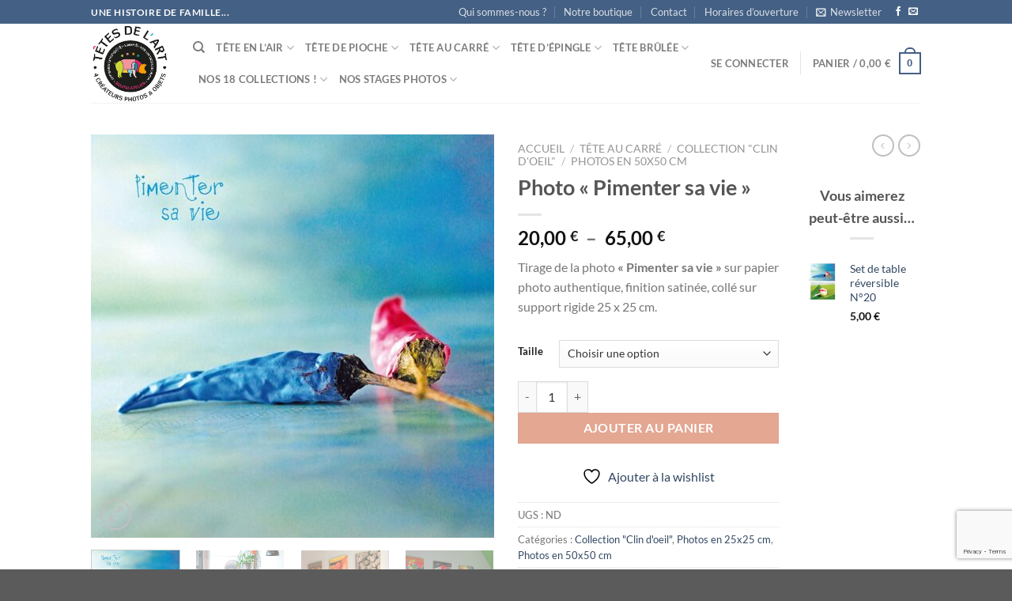

--- FILE ---
content_type: text/html; charset=UTF-8
request_url: https://www.tetesdelart.bzh/produit/photo-rester-connecte-copie/
body_size: 61067
content:
<!DOCTYPE html>
<html lang="fr-FR" class="loading-site no-js">
<head>
	<meta charset="UTF-8" />
	<link rel="profile" href="https://gmpg.org/xfn/11" />
	<link rel="pingback" href="https://www.tetesdelart.bzh/xmlrpc.php" />

	<link rel="dns-prefetch" href="//cdn.hu-manity.co" />
		<!-- Cookie Compliance -->
		<script type="text/javascript">var huOptions = {"appID":"","currentLanguage":"fr","blocking":true,"globalCookie":false,"isAdmin":false,"privacyConsent":true,"forms":[],"customProviders":[{"CategoryID":"2","ProviderID":"1","ProviderURL":"https:\/\/policies.google.com\/privacy","ProviderName":"Google Translate","ProviderDescription":""},{"CategoryID":"2","ProviderID":"2","ProviderURL":"https:\/\/policies.google.com\/privacy","ProviderName":"Google Fonts","ProviderDescription":"Google Fonts (previously called Google Web Fonts) is an interactive directory of free hosted application programming interfaces for web fonts."},{"CategoryID":"2","ProviderID":"3","ProviderURL":"https:\/\/policies.google.com\/privacy","ProviderName":"Google Recaptcha","ProviderDescription":""},{"CategoryID":"2","ProviderID":"4","ProviderURL":"https:\/\/policies.google.com\/privacy","ProviderName":"Google Maps","ProviderDescription":""},{"CategoryID":"2","ProviderID":"5","ProviderURL":"https:\/\/policies.google.com\/privacy","ProviderName":"Google Charts","ProviderDescription":""},{"CategoryID":"2","ProviderID":"6","ProviderURL":"https:\/\/policies.google.com\/privacy","ProviderName":"Google Sign In","ProviderDescription":""},{"CategoryID":"2","ProviderID":"7","ProviderURL":"https:\/\/policies.google.com\/privacy","ProviderName":"Google\u00a0Apps","ProviderDescription":""},{"CategoryID":"2","ProviderID":"8","ProviderURL":"https:\/\/policies.google.com\/privacy","ProviderName":"Google Search","ProviderDescription":""},{"CategoryID":"2","ProviderID":"9","ProviderURL":"https:\/\/policies.google.com\/privacy","ProviderName":"Google Tag Manager","ProviderDescription":""},{"CategoryID":"2","ProviderID":"10","ProviderURL":"https:\/\/policies.google.com\/privacy","ProviderName":"Youtube","ProviderDescription":""},{"CategoryID":"2","ProviderID":"11","ProviderURL":"https:\/\/www.adobe.com\/privacy.html","ProviderName":"Adobe Dynamic Tag Manager","ProviderDescription":"Adobe Dynamic Tag Management lets you trigger many third party tags and technologies at the same time, rather than requiring you to create separate rules for each one."},{"CategoryID":"2","ProviderID":"12","ProviderURL":"https:\/\/www.adobe.com\/privacy.html","ProviderName":"LiveFyre","ProviderDescription":"Enables comments sections for articles and product reviews."},{"CategoryID":"2","ProviderID":"13","ProviderURL":"https:\/\/help.disqus.com\/en\/articles\/1717103-disqus-privacy-policy","ProviderName":"Disqus","ProviderDescription":"Disqus,\u00a0Inc.\u00a0is\u00a0a\u00a0blog\u00a0comment\u00a0hosting\u00a0service\u00a0for\u00a0web\u00a0sites\u00a0and\u00a0online\u00a0communities\u00a0that\u00a0uses\u00a0a\u00a0networked\u00a0platform."},{"CategoryID":"2","ProviderID":"14","ProviderURL":"https:\/\/twitter.com\/en\/privacy","ProviderName":"Twitter","ProviderDescription":""},{"CategoryID":"2","ProviderID":"15","ProviderURL":"https:\/\/help.instagram.com\/519522125107875","ProviderName":"Instagram","ProviderDescription":""},{"CategoryID":"2","ProviderID":"16","ProviderURL":"https:\/\/www.linkedin.com\/legal\/privacy-policy","ProviderName":"LinkedIn","ProviderDescription":""},{"CategoryID":"2","ProviderID":"17","ProviderURL":"https:\/\/policy.pinterest.com\/en\/privacy-policy","ProviderName":"Pinterest","ProviderDescription":""},{"CategoryID":"2","ProviderID":"18","ProviderURL":"https:\/\/www.freshworks.com\/privacy\/","ProviderName":"Freshchat","ProviderDescription":""},{"CategoryID":"2","ProviderID":"19","ProviderURL":"https:\/\/uservoice.com\/privacy","ProviderName":"Uservoice","ProviderDescription":""},{"CategoryID":"2","ProviderID":"20","ProviderURL":"https:\/\/www.olark.com\/privacy-policy\/","ProviderName":"Olark","ProviderDescription":""},{"CategoryID":"2","ProviderID":"21","ProviderURL":"https:\/\/elev.io\/legal\/privacy-policy","ProviderName":"Elevio","ProviderDescription":""},{"CategoryID":"3","ProviderID":"22","ProviderURL":"https:\/\/www.home.neustar\/privacy","ProviderName":"AdAdvisor by Neustar","ProviderDescription":"Neustar provides real-time information, analytics, clearinghouse and directory services to the global communications and Internet industries."},{"CategoryID":"3","ProviderID":"23","ProviderURL":"https:\/\/newrelic.com\/termsandconditions\/privacy","ProviderName":"New Relic","ProviderDescription":"New Relic monitors Web and mobile applications in real-time that run in cloud, on-premises, or hybrid environments."},{"CategoryID":"3","ProviderID":"24","ProviderURL":"https:\/\/www.nielsen.com\/us\/en\/legal\/privacy-statement\/digital-measurement\/","ProviderName":"Nielsen Online","ProviderDescription":"Nielsen Online provides measurement and analysis of online audiences, advertising, video, consumer-generated media, word of mouth, commerce and consumer behavior."},{"CategoryID":"3","ProviderID":"25","ProviderURL":"https:\/\/policies.yahoo.com\/ie\/en\/yahoo\/privacy\/index.htm","ProviderName":"Yahoo","ProviderDescription":"Yahoo is globally known for its Web portal, search engine Yahoo! Search, and related services, including Yahoo! Directory, Yahoo! Mail, Yahoo! News, Yahoo! Finance, Yahoo! Groups, Yahoo! Answers, advertising, online mapping, video sharing, fantasy sports and its social media website."},{"CategoryID":"3","ProviderID":"26","ProviderURL":"https:\/\/www.optimizely.com\/privacy\/","ProviderName":"Optimizely","ProviderDescription":"Optimizely is a firm that makes customer-experience optimization software for companies."},{"CategoryID":"3","ProviderID":"27","ProviderURL":"https:\/\/www.parse.ly\/privacy-policy","ProviderName":"Parse.ly","ProviderDescription":"Parse.ly provides digital publishers with clear audience insights to answer questions about how readers are responding to content."},{"CategoryID":"3","ProviderID":"28","ProviderURL":"https:\/\/www.comscore.com\/About\/Privacy","ProviderName":"Scorecard Research by comScore","ProviderDescription":"Scorecard Research conducts research by collecting Internet web browsing data and then uses that data to help show how people use the Internet, what they like about it, and what they don\u2019t."},{"CategoryID":"3","ProviderID":"29","ProviderURL":"https:\/\/chartbeat.com\/privacy","ProviderName":"Chartbeat","ProviderDescription":"Chartbeat is a web analytics company."},{"CategoryID":"3","ProviderID":"30","ProviderURL":"https:\/\/www.oracle.com\/legal\/privacy\/addthis-privacy-policy.html","ProviderName":"AddThis by Oracle","ProviderDescription":"Collects and analyzes data related to site usage and performance."},{"CategoryID":"3","ProviderID":"31","ProviderURL":"https:\/\/sharethis.com\/privacy\/","ProviderName":"ShareThis","ProviderDescription":"Collects and analyzes data related to site usage and performance."},{"CategoryID":"3","ProviderID":"32","ProviderURL":"https:\/\/www.kissmetrics.io\/privacy\/","ProviderName":"Kissmetrics","ProviderDescription":"Collects and analyzes data related to site usage and performance."},{"CategoryID":"3","ProviderID":"33","ProviderURL":"https:\/\/segment.com\/legal\/privacy\/","ProviderName":"Segment IO","ProviderDescription":"Collects and analyzes data related to site usage and performance."},{"CategoryID":"3","ProviderID":"34","ProviderURL":"https:\/\/policies.google.com\/privacy","ProviderName":"Google Analytics","ProviderDescription":"Google Analytics is a freemium web analytics service offered by Google that tracks and reports website traffic."},{"CategoryID":"4","ProviderID":"35","ProviderURL":"https:\/\/www.4wmarketplace.com\/privacy_uk\/","ProviderName":"4w Marketplace","ProviderDescription":""},{"CategoryID":"4","ProviderID":"36","ProviderURL":"https:\/\/www.addtoany.com\/privacy","ProviderName":"Add to Any","ProviderDescription":""},{"CategoryID":"4","ProviderID":"37","ProviderURL":"https:\/\/site.adform.com\/privacy-center\/overview\/","ProviderName":"Adform","ProviderDescription":"Adform is a global digital media advertising technology company."},{"CategoryID":"4","ProviderID":"38","ProviderURL":"https:\/\/www.adobe.com\/privacy.html","ProviderName":"Adobe Marketing Cloud","ProviderDescription":"Adobe Marketing Cloud is a collection of integrated online marketing and Web analytics products by Adobe Systems."},{"CategoryID":"4","ProviderID":"39","ProviderURL":"https:\/\/www.nextroll.com\/privacy","ProviderName":"AdRoll","ProviderDescription":"AdRoll provides targeted advertising services for our advertiser clients."},{"CategoryID":"4","ProviderID":"40","ProviderURL":"https:\/\/albacross.com\/privacy-policy\/","ProviderName":"Albacross","ProviderDescription":""},{"CategoryID":"4","ProviderID":"41","ProviderURL":"https:\/\/privacy.aol.com\/legacy\/","ProviderName":"Advertising.com by AOL","ProviderDescription":"Advertising.com is an online advertising company based in the United States\u2026 It was acquired by AOL [in] 2004"},{"CategoryID":"4","ProviderID":"42","ProviderURL":"https:\/\/www.mondadori.com\/privacy-policy-eng","ProviderName":"Altervista","ProviderDescription":""},{"CategoryID":"4","ProviderID":"43","ProviderURL":"https:\/\/advertising.amazon.com\/resources\/ad-policy\/en\/gdpr","ProviderName":"Amazon Associates","ProviderDescription":"Amazon referral platform where Associates receive a commission for referring customers to Amazon by placing links to Amazon on their websites."},{"CategoryID":"4","ProviderID":"44","ProviderURL":"https:\/\/better.fyi\/trackers\/adnxs.com\/","ProviderName":"AppNexus by Ad Nexus Media","ProviderDescription":"Adnxs is a portal for Publishers to the AppNexus online auction exchange used to sell advertising space."},{"CategoryID":"4","ProviderID":"45","ProviderURL":"https:\/\/www.audiencescience.com\/privacy-policy-highlights\/","ProviderName":"AudienceScience","ProviderDescription":"AudienceScience works with advertisers, publishers and other businesses, to deliver targeted or personalized ads, to consumers."},{"CategoryID":"4","ProviderID":"46","ProviderURL":"https:\/\/www.bidswitch.com\/privacy-policy\/","ProviderName":"BidSwitch","ProviderDescription":"BidSwitch provides a central infrastructure and standard for more than 200 supply and demand technology partners to connect and trade [ad] media across the display, mobile, video & native ecosystems."},{"CategoryID":"4","ProviderID":"47","ProviderURL":"https:\/\/www.oracle.com\/legal\/privacy\/marketing-cloud-data-cloud-privacy-policy.html","ProviderName":"BlueKai by Oracle","ProviderDescription":"BlueKai is a cloud-based big data platform that enables companies to personalize online, offline, and mobile marketing campaigns."},{"CategoryID":"4","ProviderID":"48","ProviderURL":"https:\/\/bombora.com\/privacy\/","ProviderName":"Bombora","ProviderDescription":"The Bombora Data Co-op, is a first of its kind consortium of premium B2B media companies."},{"CategoryID":"4","ProviderID":"49","ProviderURL":"https:\/\/policies.yahoo.com\/ie\/en\/yahoo\/privacy\/index.htm","ProviderName":"BrightRoll by Yahoo","ProviderDescription":"BrightRoll is a unified programmatic video advertising platform and a subsidiary of Yahoo!"},{"CategoryID":"4","ProviderID":"50","ProviderURL":"https:\/\/www.indexexchange.com\/privacy\/","ProviderName":"Casale Media by Index Exchange","ProviderDescription":"Casale Media is a tech company providing online display and advertising services."},{"CategoryID":"4","ProviderID":"51","ProviderURL":"https:\/\/www.criteo.com\/privacy\/","ProviderName":"Criteo","ProviderDescription":"Criteo is a \u2018personalized retargeting company\u2019 that works with Internet retailers to serve personalized online display advertisements to consumers that have previously visited the advertiser\u2019s website."},{"CategoryID":"4","ProviderID":"52","ProviderURL":"https:\/\/www.oracle.com\/legal\/privacy\/marketing-cloud-data-cloud-privacy-policy.html","ProviderName":"Datalogix by Oracle","ProviderDescription":"Datalogix\u2019s\u2026 primary objective is to obtain and track offline and online data purchasing behavioral patterns, with the use of information obtained from retailers' loyalty card programs."},{"CategoryID":"4","ProviderID":"53","ProviderURL":"https:\/\/www.adobe.com\/privacy.html","ProviderName":"DemDex by Adobe","ProviderDescription":"DemDex captures behavioral data on behalf of Websites and advertisers and stores it in a behavioral data bank."},{"CategoryID":"4","ProviderID":"54","ProviderURL":"https:\/\/policies.google.com\/privacy","ProviderName":"DoubleClick by Google","ProviderDescription":"DoubleClick is a subsidiary of Google which develops and provides Internet ad serving services."},{"CategoryID":"4","ProviderID":"55","ProviderURL":"https:\/\/better.fyi\/trackers\/adsymptotic.com\/","ProviderName":"Drawbridge","ProviderDescription":"Drawbridge has built a cross-device advertising platform that specializes in using machine learning to match individuals across connected devices, including desktops, smartphones, tablets, and connected TVs, in order to serve more relevant ads across devices."},{"CategoryID":"4","ProviderID":"56","ProviderURL":"https:\/\/dstillery.com\/privacy-policy\/","ProviderName":"Dstillery","ProviderDescription":"Dstillery uses proprietary social targeting technology to deliver relevant ads to consumers."},{"CategoryID":"4","ProviderID":"57","ProviderURL":"https:\/\/www.nielsen.com\/us\/en\/legal\/privacy-statement\/digital-measurement\/","ProviderName":"eXelate by Nielsen","ProviderDescription":"eXelate provides data collection, data segmentation, and data distribution to facilitate interest based advertising for advertisers, publishers, and content providers (our customers)"},{"CategoryID":"4","ProviderID":"58","ProviderURL":"https:\/\/www.facebook.com\/policy.php","ProviderName":"Facebook","ProviderDescription":""},{"CategoryID":"4","ProviderID":"59","ProviderURL":"https:\/\/corp.flipp.com\/legal\/privacy\/","ProviderName":"Flipp","ProviderDescription":"The Flipp Network is the world\u2019s largest shopper marketing platform."},{"CategoryID":"4","ProviderID":"60","ProviderURL":"https:\/\/policies.google.com\/privacy","ProviderName":"Google Ads","ProviderDescription":"Google AdSense is a program run by Google that allows publishers in the Google Network of content sites to serve automatic text, image, video, or interactive media advertisements, that are targeted to site content and audience."},{"CategoryID":"4","ProviderID":"61","ProviderURL":"https:\/\/policies.google.com\/privacy","ProviderName":"Google Interactive Media Ads","ProviderDescription":"Display ads in your application's video, audio, and game content."},{"CategoryID":"4","ProviderID":"62","ProviderURL":"https:\/\/policies.google.com\/privacy","ProviderName":"Google Publisher Tags","ProviderDescription":""},{"CategoryID":"4","ProviderID":"63","ProviderURL":"http:\/\/inform.com\/privacy\/","ProviderName":"Inform","ProviderDescription":"Inform, Inc. operates an online news and information video site that provides personalized content delivery and performance-based monetization to mobile and desktop advertisers and publishers."},{"CategoryID":"4","ProviderID":"64","ProviderURL":"https:\/\/better.fyi\/trackers\/ixiaa.com\/","ProviderName":"IXI Services","ProviderDescription":"IXI Services enables its clients to differentiate and target consumer households and target markets based on proprietary measures of wealth, income, spending capacity, credit, share-of-wallet, and share-of-market."},{"CategoryID":"4","ProviderID":"65","ProviderURL":"https:\/\/sonobi.com\/privacy-policy\/","ProviderName":"Jetstream by Sonobi","ProviderDescription":"Sonobi is an ad technology developer that designs digital advertising tools and solutions."},{"CategoryID":"4","ProviderID":"66","ProviderURL":"https:\/\/www.salesforce.com\/company\/privacy\/","ProviderName":"Krux by Salesforce","ProviderDescription":"Krux enables the total view, recall and capture of 100% of people data."},{"CategoryID":"4","ProviderID":"67","ProviderURL":"https:\/\/www.sovrn.com\/legal\/privacy-policy\/","ProviderName":"Lijit by Sovrn","ProviderDescription":"Understand your audience. Engage your readers. Make more money."},{"CategoryID":"4","ProviderID":"68","ProviderURL":"https:\/\/liveramp.com\/privacy\/","ProviderName":"LIVERAMP by Acxiom","ProviderDescription":"Provides advertising or advertising-related services such as data collection, behavioral analysis or retargeting."},{"CategoryID":"4","ProviderID":"69","ProviderURL":"https:\/\/www.lotame.com\/about-lotame\/privacy\/","ProviderName":"Lotame","ProviderDescription":"Lotame is a data management platform that lets marketers, agencies and publishers harness audience data to make smarter marketing, product and business decisions."},{"CategoryID":"4","ProviderID":"70","ProviderURL":"https:\/\/better.fyi\/trackers\/mookie1.com\/","ProviderName":"Media Innovation Group","ProviderDescription":"The Media Innovation Group provides data management technology and strategy for marketers to centralize their digital marketing activities."},{"CategoryID":"4","ProviderID":"71","ProviderURL":"https:\/\/www.mediamath.com\/legal\/terms\/policies\/","ProviderName":"MediaMath","ProviderDescription":"MediaMath is a global provider of digital media and data management technology for advertisers and agencies."},{"CategoryID":"4","ProviderID":"72","ProviderURL":"https:\/\/www.oracle.com\/legal\/privacy\/","ProviderName":"Moat by Oracle","ProviderDescription":"Moat measures real-time Attention Analytics."},{"CategoryID":"4","ProviderID":"73","ProviderURL":"https:\/\/www.nativo.com\/policies-and-guidelines","ProviderName":"Nativo","ProviderDescription":"Scalable and automated native advertising platform."},{"CategoryID":"4","ProviderID":"74","ProviderURL":"https:\/\/privacy.aol.com\/legacy\/","ProviderName":"ONE Ad Server by AOL","ProviderDescription":"Unified programmatic solution designed to help publishers maximize monetization across every format and channel."},{"CategoryID":"4","ProviderID":"75","ProviderURL":"https:\/\/www.openx.com\/legal\/","ProviderName":"OpenX","ProviderDescription":"OpenX\u2019s unified monetization platform combines an ad server and a real-time bidding ad exchange to deliver the highest revenue across every digitally connected screen."},{"CategoryID":"4","ProviderID":"76","ProviderURL":"https:\/\/www.outbrain.com\/trust-and-transparency\/","ProviderName":"Outbrain","ProviderDescription":"Outbrain uses interest-based, behavioral technology to power its content recommendations."},{"CategoryID":"4","ProviderID":"77","ProviderURL":"https:\/\/better.fyi\/trackers\/ppjol.net\/","ProviderName":"Piano","ProviderDescription":"Piano sells products and subscriptions on behalf of the owners and publishers of websites and other digital products."},{"CategoryID":"4","ProviderID":"78","ProviderURL":"https:\/\/pubmatic.com\/legal\/privacy\/","ProviderName":"Pubmatic","ProviderDescription":"PubMatic is a marketing automation software company for publishers. Using real-time analytics, yield management, and workflow automation."},{"CategoryID":"4","ProviderID":"79","ProviderURL":"https:\/\/www.quantcast.com\/privacy\/","ProviderName":"Quantcast","ProviderDescription":"Quantcast is a technology company, founded in 2006, that specializes in audience measurement and real-time advertising."},{"CategoryID":"4","ProviderID":"80","ProviderURL":"https:\/\/better.fyi\/trackers\/gwallet.com\/","ProviderName":"RadiumOne","ProviderDescription":"RadiumOne is a digital advertising company."},{"CategoryID":"4","ProviderID":"81","ProviderURL":"https:\/\/www.gorocketfuel.com\/about\/privacy-policy\/","ProviderName":"Rocket Fuel","ProviderDescription":"Rocket Fuel is an ad technology company\u2026 founded in 2008 by alumni of Yahoo!"},{"CategoryID":"4","ProviderID":"82","ProviderURL":"https:\/\/rubiconproject.com\/privacy\/","ProviderName":"Rubicon Project","ProviderDescription":"Rubicon Project is an online advertising technology firm."},{"CategoryID":"4","ProviderID":"83","ProviderURL":"https:\/\/simpli.fi\/simpli-fi-services-privacy-policy\/","ProviderName":"Simplifi","ProviderDescription":"Simplifi Holdings, Inc. is a company that provides online advertising services."},{"CategoryID":"4","ProviderID":"84","ProviderURL":"https:\/\/www.sitescout.io\/privacy_policy","ProviderName":"SiteScout","ProviderDescription":"SiteScout is the leading self-serve ad platform for marketing professionals and agencies."},{"CategoryID":"4","ProviderID":"85","ProviderURL":"https:\/\/www.spotx.tv\/privacy-policy\/","ProviderName":"SpotX","ProviderDescription":"SpotX is a hosted advertising management platform that provides targeted advertisement insertion and scheduling, campaign management and reporting on a real-time basis primarily used in the monetization of online video content."},{"CategoryID":"4","ProviderID":"86","ProviderURL":"https:\/\/www.taboola.com\/policies\/privacy-policy","ProviderName":"Taboola","ProviderDescription":"Taboola is a content marketing \u2018clickbait\u2019 platform that provides a web widget to content creators on their website to display advertisements for articles, videos, and slideshows, both from within the site and from other publishers."},{"CategoryID":"4","ProviderID":"87","ProviderURL":"https:\/\/www.tapad.com\/privacy.html","ProviderName":"Tapad","ProviderDescription":"Tapad Inc. is a venture-funded startup company that develops and markets software and services for cross-device advertising and content delivery. It uses algorithms to analyze internet and device data and predict whether two or more devices are owned by the same person."},{"CategoryID":"4","ProviderID":"88","ProviderURL":"https:\/\/tealium.com\/privacy\/","ProviderName":"Tealium","ProviderDescription":"Tealium is an American company\u2026 that sells enterprise tag management and marketing software."},{"CategoryID":"4","ProviderID":"89","ProviderURL":"https:\/\/www.thetradedesk.com\/general\/privacy","ProviderName":"The Trade Desk","ProviderDescription":"adsvr.org is the ad server for The Trade Desk, a real-time-bidding ad exchange."},{"CategoryID":"4","ProviderID":"90","ProviderURL":"https:\/\/townnews.com\/about\/privacy\/townnews-privacy-statement\/article_307a1888-0000-11ea-bdf4-0b3ec0b9bcf5.html","ProviderName":"TownNews","ProviderDescription":"TownNews.com, provides online publishing and revenue solutions to news websites. Used by local news sites to serve ads and as a content delivery network (CDN)."},{"CategoryID":"4","ProviderID":"91","ProviderURL":"https:\/\/www.adobe.com\/privacy\/experience-cloud.html","ProviderName":"TubeMogul by Adobe","ProviderDescription":"TubeMogul is a publicly traded company whose main product is an enterprise software platform for digital video advertising."},{"CategoryID":"4","ProviderID":"92","ProviderURL":"https:\/\/www.amobee.com\/trust\/privacy-guidelines\/","ProviderName":"Turn by Amobee","ProviderDescription":"Turn provides its business partners\u2014advertisers and their agencies, website and app publishers, other ad inventory providers, and data vendors\u2014with technologies that enable the serving and display of relevant advertisements to individuals who access a publisher\u2019s website, mobile app, or content."},{"CategoryID":"4","ProviderID":"93","ProviderURL":"https:\/\/help.twitter.com\/en\/twitter-for-websites-ads-info-and-privacy","ProviderName":"Twitter Ads","ProviderDescription":""},{"CategoryID":"4","ProviderID":"94","ProviderURL":"https:\/\/www.amobee.com\/trust\/privacy-guidelines\/","ProviderName":"Videology by Amobee","ProviderDescription":"Videology is a digital media advertising technology solutions provider, providing its clients with solutions to connect advertiser brands with consumers who are most interested in those brands."},{"CategoryID":"4","ProviderID":"95","ProviderURL":"https:\/\/www.yieldbot.com\/privacy-policy\/","ProviderName":"Yieldbot","ProviderDescription":"Cookieless Cross-Device Keyword Targeting."},{"CategoryID":"3","ProviderID":"96","ProviderURL":"https:\/\/matomo.org\/privacy-policy\/","ProviderName":"Matomo","ProviderDescription":""},{"CategoryID":"3","ProviderID":"97","ProviderURL":"https:\/\/www.crazyegg.com\/privacy","ProviderName":"Crazy Egg","ProviderDescription":""},{"CategoryID":"3","ProviderID":"98","ProviderURL":"https:\/\/www.linkedin.com\/legal\/privacy-policy","ProviderName":"LinkedIn Insights","ProviderDescription":""},{"CategoryID":"4","ProviderID":"99","ProviderURL":"https:\/\/jabmo.com\/privacy-policy\/","ProviderName":"Jabmo","ProviderDescription":""},{"CategoryID":"4","ProviderID":"100","ProviderURL":"https:\/\/sharpspring.com\/legal\/privacy\/","ProviderName":"SharpSpring","ProviderDescription":""},{"CategoryID":"2","ProviderID":"101","ProviderURL":"https:\/\/vimeo.com\/privacy","ProviderName":"Vimeo","ProviderDescription":""}],"customPatterns":[{"Pattern":"translate.google.com","CookieID":"1","CategoryID":"2","ProviderID":"1","PatternType":"script","PatternFormat":"URL"},{"Pattern":"fonts.googleapis.com","CookieID":"2","CategoryID":"2","ProviderID":"2","PatternType":"script","PatternFormat":"URL"},{"Pattern":"google.com\/recaptcha","CookieID":"3","CategoryID":"2","ProviderID":"3","PatternType":"script","PatternFormat":"URL"},{"Pattern":"google.com\/maps","CookieID":"4","CategoryID":"2","ProviderID":"4","PatternType":"script","PatternFormat":"URL"},{"Pattern":"maps.google.it\/maps","CookieID":"5","CategoryID":"2","ProviderID":"4","PatternType":"iFrame","PatternFormat":"URL"},{"Pattern":"maps.google.com\/maps","CookieID":"6","CategoryID":"2","ProviderID":"4","PatternType":"iFrame","PatternFormat":"URL"},{"Pattern":"google.com\/maps\/embed","CookieID":"7","CategoryID":"2","ProviderID":"4","PatternType":"iFrame","PatternFormat":"URL"},{"Pattern":"google.com\/charts","CookieID":"8","CategoryID":"2","ProviderID":"5","PatternType":"script","PatternFormat":"URL"},{"Pattern":"apis.google.com\/js\/platform.js","CookieID":"9","CategoryID":"2","ProviderID":"6","PatternType":"script","PatternFormat":"URL"},{"Pattern":"apis.google.com\/js\/api.js","CookieID":"10","CategoryID":"2","ProviderID":"7","PatternType":"script","PatternFormat":"URL"},{"Pattern":"apis.google.com","CookieID":"11","CategoryID":"2","ProviderID":"7","PatternType":"iFrame","PatternFormat":"URL"},{"Pattern":"google.com\/jsapi","CookieID":"12","CategoryID":"2","ProviderID":"8","PatternType":"script","PatternFormat":"URL"},{"Pattern":"google.com\/coop","CookieID":"13","CategoryID":"2","ProviderID":"8","PatternType":"script","PatternFormat":"URL"},{"Pattern":"cse.google.com\/cse.js","CookieID":"14","CategoryID":"2","ProviderID":"8","PatternType":"script","PatternFormat":"URL"},{"Pattern":"googletagmanager.com\/gtm.js","CookieID":"15","CategoryID":"2","ProviderID":"9","PatternType":"script","PatternFormat":"URL"},{"Pattern":"googletagmanager.com\/gtag\/js","CookieID":"16","CategoryID":"2","ProviderID":"9","PatternType":"script","PatternFormat":"URL"},{"Pattern":"googletagmanager.com\/ns.html","CookieID":"17","CategoryID":"2","ProviderID":"9","PatternType":"iFrame","PatternFormat":"URL"},{"Pattern":"youtube.com\/iframe_api","CookieID":"18","CategoryID":"2","ProviderID":"10","PatternType":"script","PatternFormat":"URL"},{"Pattern":"youtu.be","CookieID":"19","CategoryID":"2","ProviderID":"10","PatternType":"script","PatternFormat":"URL"},{"Pattern":"youtube.com","CookieID":"20","CategoryID":"2","ProviderID":"10","PatternType":"iFrame","PatternFormat":"URL"},{"Pattern":"youtube.com\/embed","CookieID":"21","CategoryID":"2","ProviderID":"10","PatternType":"iFrame","PatternFormat":"URL"},{"Pattern":"player.vimeo.com","CookieID":"22","CategoryID":"2","ProviderID":"101","PatternType":"iFrame","PatternFormat":"URL"},{"Pattern":"adobedtm.com","CookieID":"23","CategoryID":"2","ProviderID":"11","PatternType":"script","PatternFormat":"URL"},{"Pattern":"livefyre.com","CookieID":"24","CategoryID":"2","ProviderID":"12","PatternType":"script","PatternFormat":"URL"},{"Pattern":"fyre.co","CookieID":"25","CategoryID":"2","ProviderID":"12","PatternType":"script","PatternFormat":"URL"},{"Pattern":"disqus.com","CookieID":"26","CategoryID":"2","ProviderID":"13","PatternType":"script","PatternFormat":"URL"},{"Pattern":"platform.twitter.com\/widgets.js","CookieID":"27","CategoryID":"2","ProviderID":"14","PatternType":"script","PatternFormat":"URL"},{"Pattern":"platform.twitter.com","CookieID":"28","CategoryID":"2","ProviderID":"14","PatternType":"iFrame","PatternFormat":"URL"},{"Pattern":"instawidget.net\/js\/instawidget.js","CookieID":"29","CategoryID":"2","ProviderID":"15","PatternType":"script","PatternFormat":"URL"},{"Pattern":"platform.linkedin.com\/in.js","CookieID":"30","CategoryID":"2","ProviderID":"16","PatternType":"script","PatternFormat":"URL"},{"Pattern":"pinterest.com\/js\/pinit.js","CookieID":"31","CategoryID":"2","ProviderID":"17","PatternType":"script","PatternFormat":"URL"},{"Pattern":"wchat.freshchat.com","CookieID":"32","CategoryID":"2","ProviderID":"18","PatternType":"script","PatternFormat":"URL"},{"Pattern":"widget.uservoice.com","CookieID":"33","CategoryID":"2","ProviderID":"19","PatternType":"script","PatternFormat":"URL"},{"Pattern":"static.olark.com\/jsclient\/loader0.js","CookieID":"34","CategoryID":"2","ProviderID":"20","PatternType":"script","PatternFormat":"URL"},{"Pattern":"cdn.elev.io","CookieID":"35","CategoryID":"2","ProviderID":"21","PatternType":"script","PatternFormat":"URL"},{"Pattern":"facebook.com\/plugins\/like.php","CookieID":"36","CategoryID":"2","ProviderID":"58","PatternType":"iFrame","PatternFormat":"URL"},{"Pattern":"facebook.com\/plugins\/likebox.php","CookieID":"37","CategoryID":"2","ProviderID":"58","PatternType":"iFrame","PatternFormat":"URL"},{"Pattern":"facebook.com\/v3.2\/plugins\/like.php","CookieID":"38","CategoryID":"2","ProviderID":"58","PatternType":"iFrame","PatternFormat":"URL"},{"Pattern":"facebook.com\/v3.2\/plugins\/likebox.php","CookieID":"39","CategoryID":"2","ProviderID":"58","PatternType":"iFrame","PatternFormat":"URL"},{"Pattern":"adadvisor.net","CookieID":"40","CategoryID":"3","ProviderID":"22","PatternType":"script","PatternFormat":"URL"},{"Pattern":"newrelic.com","CookieID":"41","CategoryID":"3","ProviderID":"23","PatternType":"script","PatternFormat":"URL"},{"Pattern":"nr-data.net","CookieID":"42","CategoryID":"3","ProviderID":"23","PatternType":"script","PatternFormat":"URL"},{"Pattern":"imrworldwide.com","CookieID":"43","CategoryID":"3","ProviderID":"24","PatternType":"script","PatternFormat":"URL"},{"Pattern":"yahoo.com","CookieID":"44","CategoryID":"3","ProviderID":"25","PatternType":"script","PatternFormat":"URL"},{"Pattern":"yahooapis.com","CookieID":"45","CategoryID":"3","ProviderID":"25","PatternType":"script","PatternFormat":"URL"},{"Pattern":"optimizely.com","CookieID":"46","CategoryID":"3","ProviderID":"26","PatternType":"script","PatternFormat":"URL"},{"Pattern":"cdn.optimizely.com\/js","CookieID":"47","CategoryID":"3","ProviderID":"26","PatternType":"script","PatternFormat":"URL"},{"Pattern":"parsely.com","CookieID":"48","CategoryID":"3","ProviderID":"27","PatternType":"script","PatternFormat":"URL"},{"Pattern":"scorecardresearch.com","CookieID":"49","CategoryID":"3","ProviderID":"28","PatternType":"script","PatternFormat":"URL"},{"Pattern":"scoreresearch.com","CookieID":"50","CategoryID":"3","ProviderID":"28","PatternType":"script","PatternFormat":"URL"},{"Pattern":"scrsrch.com","CookieID":"51","CategoryID":"3","ProviderID":"28","PatternType":"script","PatternFormat":"URL"},{"Pattern":"securestudies.com","CookieID":"52","CategoryID":"3","ProviderID":"28","PatternType":"script","PatternFormat":"URL"},{"Pattern":"chartbeat.net","CookieID":"53","CategoryID":"3","ProviderID":"29","PatternType":"script","PatternFormat":"URL"},{"Pattern":"chartbeat.com","CookieID":"54","CategoryID":"3","ProviderID":"29","PatternType":"script","PatternFormat":"URL"},{"Pattern":"addthis.com\/js\/","CookieID":"55","CategoryID":"3","ProviderID":"30","PatternType":"script","PatternFormat":"URL"},{"Pattern":"sharethis.com\/button\/buttons.js","CookieID":"56","CategoryID":"3","ProviderID":"31","PatternType":"script","PatternFormat":"URL"},{"Pattern":"sharethis.com\/button\/async-buttons.js","CookieID":"57","CategoryID":"3","ProviderID":"31","PatternType":"script","PatternFormat":"URL"},{"Pattern":"i.kissmetrics.com\/i.js","CookieID":"58","CategoryID":"3","ProviderID":"32","PatternType":"script","PatternFormat":"URL"},{"Pattern":"cdn.segment.io\/analytics.js","CookieID":"59","CategoryID":"3","ProviderID":"33","PatternType":"script","PatternFormat":"URL"},{"Pattern":"cdn.segment.com\/analytics.js","CookieID":"60","CategoryID":"3","ProviderID":"33","PatternType":"script","PatternFormat":"URL"},{"Pattern":"google-analytics.com","CookieID":"61","CategoryID":"3","ProviderID":"34","PatternType":"script","PatternFormat":"URL"},{"Pattern":"matomo.js","CookieID":"62","CategoryID":"3","ProviderID":"96","PatternType":"script","PatternFormat":"URL"},{"Pattern":"script.crazyegg.com","CookieID":"63","CategoryID":"3","ProviderID":"97","PatternType":"script","PatternFormat":"URL"},{"Pattern":"lms-analytics\/insight.min.js","CookieID":"64","CategoryID":"3","ProviderID":"98","PatternType":"script","PatternFormat":"URL"},{"Pattern":"cdn.feed.4wnet.com\/resources\/scripts\/jsAds-1.4.min.js","CookieID":"65","CategoryID":"4","ProviderID":"35","PatternType":"script","PatternFormat":"URL"},{"Pattern":"static.addtoany.com\/menu\/page.js","CookieID":"66","CategoryID":"4","ProviderID":"36","PatternType":"script","PatternFormat":"URL"},{"Pattern":"adform.net","CookieID":"67","CategoryID":"4","ProviderID":"37","PatternType":"script","PatternFormat":"URL"},{"Pattern":"omtrdc.net","CookieID":"68","CategoryID":"4","ProviderID":"38","PatternType":"script","PatternFormat":"URL"},{"Pattern":"2o7.net","CookieID":"69","CategoryID":"4","ProviderID":"38","PatternType":"script","PatternFormat":"URL"},{"Pattern":"adroll.com","CookieID":"70","CategoryID":"4","ProviderID":"39","PatternType":"script","PatternFormat":"URL"},{"Pattern":"s.adroll.com","CookieID":"71","CategoryID":"4","ProviderID":"39","PatternType":"script","PatternFormat":"URL"},{"Pattern":"\/j\/roundtrip.js","CookieID":"72","CategoryID":"4","ProviderID":"39","PatternType":"script","PatternFormat":"URL"},{"Pattern":"advertising.com","CookieID":"73","CategoryID":"4","ProviderID":"41","PatternType":"script","PatternFormat":"URL"},{"Pattern":"ad.altervista.org\/js","CookieID":"74","CategoryID":"4","ProviderID":"42","PatternType":"script","PatternFormat":"URL"},{"Pattern":"amazon-adsystem.com","CookieID":"75","CategoryID":"4","ProviderID":"43","PatternType":"script","PatternFormat":"URL"},{"Pattern":"adnxs.com","CookieID":"76","CategoryID":"4","ProviderID":"44","PatternType":"script","PatternFormat":"URL"},{"Pattern":"revsci.net","CookieID":"77","CategoryID":"4","ProviderID":"45","PatternType":"script","PatternFormat":"URL"},{"Pattern":"bidswitch.net","CookieID":"78","CategoryID":"4","ProviderID":"46","PatternType":"script","PatternFormat":"URL"},{"Pattern":"bluekai.com","CookieID":"79","CategoryID":"4","ProviderID":"47","PatternType":"script","PatternFormat":"URL"},{"Pattern":"ml314.com","CookieID":"80","CategoryID":"4","ProviderID":"48","PatternType":"script","PatternFormat":"URL"},{"Pattern":"btrll.com","CookieID":"81","CategoryID":"4","ProviderID":"49","PatternType":"script","PatternFormat":"URL"},{"Pattern":"casalemedia.com","CookieID":"82","CategoryID":"4","ProviderID":"50","PatternType":"script","PatternFormat":"URL"},{"Pattern":"indexww.com","CookieID":"83","CategoryID":"4","ProviderID":"50","PatternType":"script","PatternFormat":"URL"},{"Pattern":"criteo.com","CookieID":"84","CategoryID":"4","ProviderID":"51","PatternType":"script","PatternFormat":"URL"},{"Pattern":"nexac.com","CookieID":"85","CategoryID":"4","ProviderID":"52","PatternType":"script","PatternFormat":"URL"},{"Pattern":"demdex.net","CookieID":"86","CategoryID":"4","ProviderID":"53","PatternType":"script","PatternFormat":"URL"},{"Pattern":"everestjs.net","CookieID":"87","CategoryID":"4","ProviderID":"53","PatternType":"script","PatternFormat":"URL"},{"Pattern":"everesttech.net","CookieID":"88","CategoryID":"4","ProviderID":"53","PatternType":"script","PatternFormat":"URL"},{"Pattern":"doubleclick.net","CookieID":"89","CategoryID":"4","ProviderID":"54","PatternType":"script","PatternFormat":"URL"},{"Pattern":"2mdn.net","CookieID":"90","CategoryID":"4","ProviderID":"54","PatternType":"script","PatternFormat":"URL"},{"Pattern":"adsymptotic.com","CookieID":"91","CategoryID":"4","ProviderID":"55","PatternType":"script","PatternFormat":"URL"},{"Pattern":"media6degrees.com","CookieID":"92","CategoryID":"4","ProviderID":"56","PatternType":"script","PatternFormat":"URL"},{"Pattern":"exelator.com","CookieID":"93","CategoryID":"4","ProviderID":"57","PatternType":"script","PatternFormat":"URL"},{"Pattern":"connect.facebook.net","CookieID":"94","CategoryID":"4","ProviderID":"58","PatternType":"script","PatternFormat":"URL"},{"Pattern":"wishabi.net","CookieID":"95","CategoryID":"4","ProviderID":"59","PatternType":"script","PatternFormat":"URL"},{"Pattern":"wishabi.com","CookieID":"96","CategoryID":"4","ProviderID":"59","PatternType":"script","PatternFormat":"URL"},{"Pattern":"circularhub.com","CookieID":"97","CategoryID":"4","ProviderID":"59","PatternType":"script","PatternFormat":"URL"},{"Pattern":"google.com\/ads","CookieID":"98","CategoryID":"4","ProviderID":"60","PatternType":"script","PatternFormat":"URL"},{"Pattern":"google.se\/ads","CookieID":"99","CategoryID":"4","ProviderID":"60","PatternType":"script","PatternFormat":"URL"},{"Pattern":"google.com\/adsense","CookieID":"100","CategoryID":"4","ProviderID":"60","PatternType":"script","PatternFormat":"URL"},{"Pattern":"google.com\/pagead","CookieID":"101","CategoryID":"4","ProviderID":"60","PatternType":"script","PatternFormat":"URL"},{"Pattern":"google.com\/js\/gweb","CookieID":"102","CategoryID":"4","ProviderID":"60","PatternType":"script","PatternFormat":"URL"},{"Pattern":"googlesyndication.com\/pagead\/js\/adsbygoogle.js","CookieID":"103","CategoryID":"4","ProviderID":"60","PatternType":"script","PatternFormat":"URL"},{"Pattern":"googlesyndication.com\/pagead\/show_ads.j","CookieID":"104","CategoryID":"4","ProviderID":"60","PatternType":"script","PatternFormat":"URL"},{"Pattern":"googleadservices.com\/pagead\/conversion.js","CookieID":"105","CategoryID":"4","ProviderID":"60","PatternType":"script","PatternFormat":"URL"},{"Pattern":"window.adsbygoogle","CookieID":"106","CategoryID":"4","ProviderID":"60","PatternType":"iFrame","PatternFormat":"URL"},{"Pattern":"imasdk.googleapis.com","CookieID":"107","CategoryID":"4","ProviderID":"61","PatternType":"script","PatternFormat":"URL"},{"Pattern":"newsinc.com","CookieID":"108","CategoryID":"4","ProviderID":"63","PatternType":"script","PatternFormat":"URL"},{"Pattern":"ixiaa.com","CookieID":"109","CategoryID":"4","ProviderID":"64","PatternType":"script","PatternFormat":"URL"},{"Pattern":"sonobi.com","CookieID":"110","CategoryID":"4","ProviderID":"65","PatternType":"script","PatternFormat":"URL"},{"Pattern":"krxd.net","CookieID":"111","CategoryID":"4","ProviderID":"66","PatternType":"script","PatternFormat":"URL"},{"Pattern":"lijit.com","CookieID":"112","CategoryID":"4","ProviderID":"67","PatternType":"script","PatternFormat":"URL"},{"Pattern":"rlcdn.com","CookieID":"113","CategoryID":"4","ProviderID":"68","PatternType":"script","PatternFormat":"URL"},{"Pattern":"pippio.com","CookieID":"114","CategoryID":"4","ProviderID":"68","PatternType":"script","PatternFormat":"URL"},{"Pattern":"rapleaf.com","CookieID":"115","CategoryID":"4","ProviderID":"68","PatternType":"script","PatternFormat":"URL"},{"Pattern":"crwdcntrl.net","CookieID":"116","CategoryID":"4","ProviderID":"69","PatternType":"script","PatternFormat":"URL"},{"Pattern":"mookie1.com","CookieID":"117","CategoryID":"4","ProviderID":"70","PatternType":"script","PatternFormat":"URL"},{"Pattern":"mathtag.com","CookieID":"118","CategoryID":"4","ProviderID":"71","PatternType":"script","PatternFormat":"URL"},{"Pattern":"mathads.com","CookieID":"119","CategoryID":"4","ProviderID":"71","PatternType":"script","PatternFormat":"URL"},{"Pattern":"moatads.com","CookieID":"120","CategoryID":"4","ProviderID":"72","PatternType":"script","PatternFormat":"URL"},{"Pattern":"moatpixel.com","CookieID":"121","CategoryID":"4","ProviderID":"72","PatternType":"script","PatternFormat":"URL"},{"Pattern":"postrelease.com","CookieID":"122","CategoryID":"4","ProviderID":"73","PatternType":"script","PatternFormat":"URL"},{"Pattern":"ntv.io","CookieID":"123","CategoryID":"4","ProviderID":"73","PatternType":"script","PatternFormat":"URL"},{"Pattern":"adtechus.com","CookieID":"124","CategoryID":"4","ProviderID":"74","PatternType":"script","PatternFormat":"URL"},{"Pattern":"openx.net","CookieID":"125","CategoryID":"4","ProviderID":"75","PatternType":"script","PatternFormat":"URL"},{"Pattern":"odnxs.net","CookieID":"126","CategoryID":"4","ProviderID":"75","PatternType":"script","PatternFormat":"URL"},{"Pattern":"openx.org","CookieID":"127","CategoryID":"4","ProviderID":"75","PatternType":"script","PatternFormat":"URL"},{"Pattern":"openxenterprise.com","CookieID":"128","CategoryID":"4","ProviderID":"75","PatternType":"script","PatternFormat":"URL"},{"Pattern":"servedbyopenx.com","CookieID":"129","CategoryID":"4","ProviderID":"75","PatternType":"script","PatternFormat":"URL"},{"Pattern":"outbrain.js","CookieID":"130","CategoryID":"4","ProviderID":"76","PatternType":"script","PatternFormat":"URL"},{"Pattern":"ppjol.net","CookieID":"131","CategoryID":"4","ProviderID":"77","PatternType":"script","PatternFormat":"URL"},{"Pattern":"pubmatic.com","CookieID":"132","CategoryID":"4","ProviderID":"78","PatternType":"script","PatternFormat":"URL"},{"Pattern":"quantserve.com","CookieID":"133","CategoryID":"4","ProviderID":"79","PatternType":"script","PatternFormat":"URL"},{"Pattern":"gwallet.com","CookieID":"134","CategoryID":"4","ProviderID":"80","PatternType":"script","PatternFormat":"URL"},{"Pattern":"rfihub.com","CookieID":"135","CategoryID":"4","ProviderID":"81","PatternType":"script","PatternFormat":"URL"},{"Pattern":"rubiconproject.com","CookieID":"136","CategoryID":"4","ProviderID":"82","PatternType":"script","PatternFormat":"URL"},{"Pattern":"dpclk.com","CookieID":"137","CategoryID":"4","ProviderID":"82","PatternType":"script","PatternFormat":"URL"},{"Pattern":"mobsmith.com","CookieID":"138","CategoryID":"4","ProviderID":"82","PatternType":"script","PatternFormat":"URL"},{"Pattern":"nearbyad.com","CookieID":"139","CategoryID":"4","ProviderID":"82","PatternType":"script","PatternFormat":"URL"},{"Pattern":"chango.com","CookieID":"140","CategoryID":"4","ProviderID":"82","PatternType":"script","PatternFormat":"URL"},{"Pattern":"simpli.fi","CookieID":"141","CategoryID":"4","ProviderID":"83","PatternType":"script","PatternFormat":"URL"},{"Pattern":"sitescout.com","CookieID":"142","CategoryID":"4","ProviderID":"84","PatternType":"script","PatternFormat":"URL"},{"Pattern":"spotxchange.com","CookieID":"143","CategoryID":"4","ProviderID":"85","PatternType":"script","PatternFormat":"URL"},{"Pattern":"spotx.tv","CookieID":"144","CategoryID":"4","ProviderID":"85","PatternType":"script","PatternFormat":"URL"},{"Pattern":"spotxcdn.com","CookieID":"145","CategoryID":"4","ProviderID":"85","PatternType":"script","PatternFormat":"URL"},{"Pattern":"taboola.com","CookieID":"146","CategoryID":"4","ProviderID":"86","PatternType":"script","PatternFormat":"URL"},{"Pattern":"tapad.com","CookieID":"147","CategoryID":"4","ProviderID":"87","PatternType":"script","PatternFormat":"URL"},{"Pattern":"tiqcdn.com","CookieID":"148","CategoryID":"4","ProviderID":"88","PatternType":"script","PatternFormat":"URL"},{"Pattern":"adsrvr.org","CookieID":"149","CategoryID":"4","ProviderID":"89","PatternType":"script","PatternFormat":"URL"},{"Pattern":"townnews.com","CookieID":"150","CategoryID":"4","ProviderID":"90","PatternType":"script","PatternFormat":"URL"},{"Pattern":"tubemogul.com","CookieID":"151","CategoryID":"4","ProviderID":"91","PatternType":"script","PatternFormat":"URL"},{"Pattern":"turn.com","CookieID":"152","CategoryID":"4","ProviderID":"92","PatternType":"script","PatternFormat":"URL"},{"Pattern":"static.ads-twitter.com","CookieID":"153","CategoryID":"4","ProviderID":"93","PatternType":"script","PatternFormat":"URL"},{"Pattern":"tidaltv.com","CookieID":"154","CategoryID":"4","ProviderID":"94","PatternType":"script","PatternFormat":"URL"},{"Pattern":"yldbt.com","CookieID":"155","CategoryID":"4","ProviderID":"95","PatternType":"script","PatternFormat":"URL"},{"Pattern":"serve.albacross.com\/track.js","CookieID":"156","CategoryID":"4","ProviderID":"40","PatternType":"script","PatternFormat":"URL"},{"Pattern":"cdn.azalead.com","CookieID":"157","CategoryID":"4","ProviderID":"99","PatternType":"script","PatternFormat":"URL"},{"Pattern":"b2btagmgr.azalead.com","CookieID":"158","CategoryID":"4","ProviderID":"99","PatternType":"script","PatternFormat":"URL"},{"Pattern":"marketingautomation.services\/client\/ss.js","CookieID":"159","CategoryID":"4","ProviderID":"100","PatternType":"script","PatternFormat":"URL"}]};</script>
		<script type="text/javascript" src="https://cdn.hu-manity.co/hu-banner.min.js"></script>				<script>document.documentElement.className = document.documentElement.className + ' yes-js js_active js'</script>
			<script>(function(html){html.className = html.className.replace(/\bno-js\b/,'js')})(document.documentElement);</script>
<meta name='robots' content='index, follow, max-image-preview:large, max-snippet:-1, max-video-preview:-1' />
	<style>img:is([sizes="auto" i], [sizes^="auto," i]) { contain-intrinsic-size: 3000px 1500px }</style>
	<meta name="viewport" content="width=device-width, initial-scale=1" /><script>window._wca = window._wca || [];</script>

	<!-- This site is optimized with the Yoast SEO plugin v26.5 - https://yoast.com/wordpress/plugins/seo/ -->
	<title>Photo de Katy Sannier &quot;Pimenter sa vie&quot; - Les Têtes de l&#039;Art</title>
	<meta name="description" content="Tirage sur papier photo authentique, finition satinée, collé sur support rigide. Cette photo vous permettra de donner une touche unique à votre décoration." />
	<link rel="canonical" href="https://www.tetesdelart.bzh/produit/photo-rester-connecte-copie/" />
	<meta property="og:locale" content="fr_FR" />
	<meta property="og:type" content="article" />
	<meta property="og:title" content="Photo de Katy Sannier &quot;Pimenter sa vie&quot; - Les Têtes de l&#039;Art" />
	<meta property="og:description" content="Tirage sur papier photo authentique, finition satinée, collé sur support rigide. Cette photo vous permettra de donner une touche unique à votre décoration." />
	<meta property="og:url" content="https://www.tetesdelart.bzh/produit/photo-rester-connecte-copie/" />
	<meta property="og:site_name" content="Les Têtes de l&#039;Art" />
	<meta property="article:publisher" content="https://www.facebook.com/les4tetesdelart/" />
	<meta property="article:modified_time" content="2024-06-29T02:27:27+00:00" />
	<meta property="og:image" content="https://www.tetesdelart.bzh/wp-content/uploads/2017/11/23_PIMENTS.jpg" />
	<meta property="og:image:width" content="800" />
	<meta property="og:image:height" content="800" />
	<meta property="og:image:type" content="image/jpeg" />
	<meta name="twitter:card" content="summary_large_image" />
	<meta name="twitter:label1" content="Durée de lecture estimée" />
	<meta name="twitter:data1" content="1 minute" />
	<script type="application/ld+json" class="yoast-schema-graph">{"@context":"https://schema.org","@graph":[{"@type":"WebPage","@id":"https://www.tetesdelart.bzh/produit/photo-rester-connecte-copie/","url":"https://www.tetesdelart.bzh/produit/photo-rester-connecte-copie/","name":"Photo de Katy Sannier \"Pimenter sa vie\" - Les Têtes de l'Art","isPartOf":{"@id":"https://www.tetesdelart.bzh/#website"},"primaryImageOfPage":{"@id":"https://www.tetesdelart.bzh/produit/photo-rester-connecte-copie/#primaryimage"},"image":{"@id":"https://www.tetesdelart.bzh/produit/photo-rester-connecte-copie/#primaryimage"},"thumbnailUrl":"https://www.tetesdelart.bzh/wp-content/uploads/2017/11/23_PIMENTS.jpg","datePublished":"2017-11-20T17:18:02+00:00","dateModified":"2024-06-29T02:27:27+00:00","description":"Tirage sur papier photo authentique, finition satinée, collé sur support rigide. Cette photo vous permettra de donner une touche unique à votre décoration.","breadcrumb":{"@id":"https://www.tetesdelart.bzh/produit/photo-rester-connecte-copie/#breadcrumb"},"inLanguage":"fr-FR","potentialAction":[{"@type":"ReadAction","target":["https://www.tetesdelart.bzh/produit/photo-rester-connecte-copie/"]}]},{"@type":"ImageObject","inLanguage":"fr-FR","@id":"https://www.tetesdelart.bzh/produit/photo-rester-connecte-copie/#primaryimage","url":"https://www.tetesdelart.bzh/wp-content/uploads/2017/11/23_PIMENTS.jpg","contentUrl":"https://www.tetesdelart.bzh/wp-content/uploads/2017/11/23_PIMENTS.jpg","width":800,"height":800,"caption":"photo de Katy Sannier - Pimenter sa vie"},{"@type":"BreadcrumbList","@id":"https://www.tetesdelart.bzh/produit/photo-rester-connecte-copie/#breadcrumb","itemListElement":[{"@type":"ListItem","position":1,"name":"Accueil","item":"https://www.tetesdelart.bzh/"},{"@type":"ListItem","position":2,"name":"Shop","item":"https://www.tetesdelart.bzh/shop/"},{"@type":"ListItem","position":3,"name":"Photo &#8220;Pimenter sa vie&#8221;"}]},{"@type":"WebSite","@id":"https://www.tetesdelart.bzh/#website","url":"https://www.tetesdelart.bzh/","name":"Les Têtes de l&#039;Art","description":"Boutique à Quimper","potentialAction":[{"@type":"SearchAction","target":{"@type":"EntryPoint","urlTemplate":"https://www.tetesdelart.bzh/?s={search_term_string}"},"query-input":{"@type":"PropertyValueSpecification","valueRequired":true,"valueName":"search_term_string"}}],"inLanguage":"fr-FR"}]}</script>
	<!-- / Yoast SEO plugin. -->


<link rel='dns-prefetch' href='//stats.wp.com' />
<link rel='dns-prefetch' href='//v0.wordpress.com' />
<link rel='prefetch' href='https://www.tetesdelart.bzh/wp-content/themes/flatsome/assets/js/flatsome.js?ver=8e60d746741250b4dd4e' />
<link rel='prefetch' href='https://www.tetesdelart.bzh/wp-content/themes/flatsome/assets/js/chunk.slider.js?ver=3.19.7' />
<link rel='prefetch' href='https://www.tetesdelart.bzh/wp-content/themes/flatsome/assets/js/chunk.popups.js?ver=3.19.7' />
<link rel='prefetch' href='https://www.tetesdelart.bzh/wp-content/themes/flatsome/assets/js/chunk.tooltips.js?ver=3.19.7' />
<link rel='prefetch' href='https://www.tetesdelart.bzh/wp-content/themes/flatsome/assets/js/woocommerce.js?ver=dd6035ce106022a74757' />
<link rel="alternate" type="application/rss+xml" title="Les Têtes de l&#039;Art &raquo; Flux" href="https://www.tetesdelart.bzh/feed/" />
<link rel="alternate" type="application/rss+xml" title="Les Têtes de l&#039;Art &raquo; Flux des commentaires" href="https://www.tetesdelart.bzh/comments/feed/" />
<link rel="alternate" type="application/rss+xml" title="Les Têtes de l&#039;Art &raquo; Photo « Pimenter sa vie » Flux des commentaires" href="https://www.tetesdelart.bzh/produit/photo-rester-connecte-copie/feed/" />
<script type="text/javascript">
/* <![CDATA[ */
window._wpemojiSettings = {"baseUrl":"https:\/\/s.w.org\/images\/core\/emoji\/15.0.3\/72x72\/","ext":".png","svgUrl":"https:\/\/s.w.org\/images\/core\/emoji\/15.0.3\/svg\/","svgExt":".svg","source":{"concatemoji":"https:\/\/www.tetesdelart.bzh\/wp-includes\/js\/wp-emoji-release.min.js?ver=2ac6f73d043dfacc47b9101baccd6a95"}};
/*! This file is auto-generated */
!function(i,n){var o,s,e;function c(e){try{var t={supportTests:e,timestamp:(new Date).valueOf()};sessionStorage.setItem(o,JSON.stringify(t))}catch(e){}}function p(e,t,n){e.clearRect(0,0,e.canvas.width,e.canvas.height),e.fillText(t,0,0);var t=new Uint32Array(e.getImageData(0,0,e.canvas.width,e.canvas.height).data),r=(e.clearRect(0,0,e.canvas.width,e.canvas.height),e.fillText(n,0,0),new Uint32Array(e.getImageData(0,0,e.canvas.width,e.canvas.height).data));return t.every(function(e,t){return e===r[t]})}function u(e,t,n){switch(t){case"flag":return n(e,"\ud83c\udff3\ufe0f\u200d\u26a7\ufe0f","\ud83c\udff3\ufe0f\u200b\u26a7\ufe0f")?!1:!n(e,"\ud83c\uddfa\ud83c\uddf3","\ud83c\uddfa\u200b\ud83c\uddf3")&&!n(e,"\ud83c\udff4\udb40\udc67\udb40\udc62\udb40\udc65\udb40\udc6e\udb40\udc67\udb40\udc7f","\ud83c\udff4\u200b\udb40\udc67\u200b\udb40\udc62\u200b\udb40\udc65\u200b\udb40\udc6e\u200b\udb40\udc67\u200b\udb40\udc7f");case"emoji":return!n(e,"\ud83d\udc26\u200d\u2b1b","\ud83d\udc26\u200b\u2b1b")}return!1}function f(e,t,n){var r="undefined"!=typeof WorkerGlobalScope&&self instanceof WorkerGlobalScope?new OffscreenCanvas(300,150):i.createElement("canvas"),a=r.getContext("2d",{willReadFrequently:!0}),o=(a.textBaseline="top",a.font="600 32px Arial",{});return e.forEach(function(e){o[e]=t(a,e,n)}),o}function t(e){var t=i.createElement("script");t.src=e,t.defer=!0,i.head.appendChild(t)}"undefined"!=typeof Promise&&(o="wpEmojiSettingsSupports",s=["flag","emoji"],n.supports={everything:!0,everythingExceptFlag:!0},e=new Promise(function(e){i.addEventListener("DOMContentLoaded",e,{once:!0})}),new Promise(function(t){var n=function(){try{var e=JSON.parse(sessionStorage.getItem(o));if("object"==typeof e&&"number"==typeof e.timestamp&&(new Date).valueOf()<e.timestamp+604800&&"object"==typeof e.supportTests)return e.supportTests}catch(e){}return null}();if(!n){if("undefined"!=typeof Worker&&"undefined"!=typeof OffscreenCanvas&&"undefined"!=typeof URL&&URL.createObjectURL&&"undefined"!=typeof Blob)try{var e="postMessage("+f.toString()+"("+[JSON.stringify(s),u.toString(),p.toString()].join(",")+"));",r=new Blob([e],{type:"text/javascript"}),a=new Worker(URL.createObjectURL(r),{name:"wpTestEmojiSupports"});return void(a.onmessage=function(e){c(n=e.data),a.terminate(),t(n)})}catch(e){}c(n=f(s,u,p))}t(n)}).then(function(e){for(var t in e)n.supports[t]=e[t],n.supports.everything=n.supports.everything&&n.supports[t],"flag"!==t&&(n.supports.everythingExceptFlag=n.supports.everythingExceptFlag&&n.supports[t]);n.supports.everythingExceptFlag=n.supports.everythingExceptFlag&&!n.supports.flag,n.DOMReady=!1,n.readyCallback=function(){n.DOMReady=!0}}).then(function(){return e}).then(function(){var e;n.supports.everything||(n.readyCallback(),(e=n.source||{}).concatemoji?t(e.concatemoji):e.wpemoji&&e.twemoji&&(t(e.twemoji),t(e.wpemoji)))}))}((window,document),window._wpemojiSettings);
/* ]]> */
</script>
<style id='wp-emoji-styles-inline-css' type='text/css'>

	img.wp-smiley, img.emoji {
		display: inline !important;
		border: none !important;
		box-shadow: none !important;
		height: 1em !important;
		width: 1em !important;
		margin: 0 0.07em !important;
		vertical-align: -0.1em !important;
		background: none !important;
		padding: 0 !important;
	}
</style>
<style id='wp-block-library-inline-css' type='text/css'>
:root{--wp-admin-theme-color:#007cba;--wp-admin-theme-color--rgb:0,124,186;--wp-admin-theme-color-darker-10:#006ba1;--wp-admin-theme-color-darker-10--rgb:0,107,161;--wp-admin-theme-color-darker-20:#005a87;--wp-admin-theme-color-darker-20--rgb:0,90,135;--wp-admin-border-width-focus:2px;--wp-block-synced-color:#7a00df;--wp-block-synced-color--rgb:122,0,223;--wp-bound-block-color:var(--wp-block-synced-color)}@media (min-resolution:192dpi){:root{--wp-admin-border-width-focus:1.5px}}.wp-element-button{cursor:pointer}:root{--wp--preset--font-size--normal:16px;--wp--preset--font-size--huge:42px}:root .has-very-light-gray-background-color{background-color:#eee}:root .has-very-dark-gray-background-color{background-color:#313131}:root .has-very-light-gray-color{color:#eee}:root .has-very-dark-gray-color{color:#313131}:root .has-vivid-green-cyan-to-vivid-cyan-blue-gradient-background{background:linear-gradient(135deg,#00d084,#0693e3)}:root .has-purple-crush-gradient-background{background:linear-gradient(135deg,#34e2e4,#4721fb 50%,#ab1dfe)}:root .has-hazy-dawn-gradient-background{background:linear-gradient(135deg,#faaca8,#dad0ec)}:root .has-subdued-olive-gradient-background{background:linear-gradient(135deg,#fafae1,#67a671)}:root .has-atomic-cream-gradient-background{background:linear-gradient(135deg,#fdd79a,#004a59)}:root .has-nightshade-gradient-background{background:linear-gradient(135deg,#330968,#31cdcf)}:root .has-midnight-gradient-background{background:linear-gradient(135deg,#020381,#2874fc)}.has-regular-font-size{font-size:1em}.has-larger-font-size{font-size:2.625em}.has-normal-font-size{font-size:var(--wp--preset--font-size--normal)}.has-huge-font-size{font-size:var(--wp--preset--font-size--huge)}.has-text-align-center{text-align:center}.has-text-align-left{text-align:left}.has-text-align-right{text-align:right}#end-resizable-editor-section{display:none}.aligncenter{clear:both}.items-justified-left{justify-content:flex-start}.items-justified-center{justify-content:center}.items-justified-right{justify-content:flex-end}.items-justified-space-between{justify-content:space-between}.screen-reader-text{border:0;clip:rect(1px,1px,1px,1px);clip-path:inset(50%);height:1px;margin:-1px;overflow:hidden;padding:0;position:absolute;width:1px;word-wrap:normal!important}.screen-reader-text:focus{background-color:#ddd;clip:auto!important;clip-path:none;color:#444;display:block;font-size:1em;height:auto;left:5px;line-height:normal;padding:15px 23px 14px;text-decoration:none;top:5px;width:auto;z-index:100000}html :where(.has-border-color){border-style:solid}html :where([style*=border-top-color]){border-top-style:solid}html :where([style*=border-right-color]){border-right-style:solid}html :where([style*=border-bottom-color]){border-bottom-style:solid}html :where([style*=border-left-color]){border-left-style:solid}html :where([style*=border-width]){border-style:solid}html :where([style*=border-top-width]){border-top-style:solid}html :where([style*=border-right-width]){border-right-style:solid}html :where([style*=border-bottom-width]){border-bottom-style:solid}html :where([style*=border-left-width]){border-left-style:solid}html :where(img[class*=wp-image-]){height:auto;max-width:100%}:where(figure){margin:0 0 1em}html :where(.is-position-sticky){--wp-admin--admin-bar--position-offset:var(--wp-admin--admin-bar--height,0px)}@media screen and (max-width:600px){html :where(.is-position-sticky){--wp-admin--admin-bar--position-offset:0px}}
</style>
<link rel='stylesheet' id='contact-form-7-css' href='https://www.tetesdelart.bzh/wp-content/plugins/contact-form-7/includes/css/styles.css?ver=6.1.4' type='text/css' media='all' />
<link rel='stylesheet' id='photoswipe-css' href='https://www.tetesdelart.bzh/wp-content/plugins/woocommerce/assets/css/photoswipe/photoswipe.min.css?ver=baa4be' type='text/css' media='all' />
<link rel='stylesheet' id='photoswipe-default-skin-css' href='https://www.tetesdelart.bzh/wp-content/plugins/woocommerce/assets/css/photoswipe/default-skin/default-skin.min.css?ver=baa4be' type='text/css' media='all' />
<style id='woocommerce-inline-inline-css' type='text/css'>
.woocommerce form .form-row .required { visibility: visible; }
</style>
<link rel='stylesheet' id='gateway-css' href='https://www.tetesdelart.bzh/wp-content/plugins/woocommerce-paypal-payments/modules/ppcp-button/assets/css/gateway.css?ver=3.3.1' type='text/css' media='all' />
<link rel='stylesheet' id='brands-styles-css' href='https://www.tetesdelart.bzh/wp-content/plugins/woocommerce/assets/css/brands.css?ver=baa4be' type='text/css' media='all' />
<link rel='stylesheet' id='flatsome-woocommerce-wishlist-css' href='https://www.tetesdelart.bzh/wp-content/themes/flatsome/inc/integrations/wc-yith-wishlist/wishlist.css?ver=3.19.7' type='text/css' media='all' />
<link rel='stylesheet' id='newsletter-css' href='https://www.tetesdelart.bzh/wp-content/plugins/newsletter/style.css?ver=9.1.0' type='text/css' media='all' />
<link rel='stylesheet' id='flatsome-main-css' href='https://www.tetesdelart.bzh/wp-content/themes/flatsome/assets/css/flatsome.css?ver=3.19.7' type='text/css' media='all' />
<style id='flatsome-main-inline-css' type='text/css'>
@font-face {
				font-family: "fl-icons";
				font-display: block;
				src: url(https://www.tetesdelart.bzh/wp-content/themes/flatsome/assets/css/icons/fl-icons.eot?v=3.19.7);
				src:
					url(https://www.tetesdelart.bzh/wp-content/themes/flatsome/assets/css/icons/fl-icons.eot#iefix?v=3.19.7) format("embedded-opentype"),
					url(https://www.tetesdelart.bzh/wp-content/themes/flatsome/assets/css/icons/fl-icons.woff2?v=3.19.7) format("woff2"),
					url(https://www.tetesdelart.bzh/wp-content/themes/flatsome/assets/css/icons/fl-icons.ttf?v=3.19.7) format("truetype"),
					url(https://www.tetesdelart.bzh/wp-content/themes/flatsome/assets/css/icons/fl-icons.woff?v=3.19.7) format("woff"),
					url(https://www.tetesdelart.bzh/wp-content/themes/flatsome/assets/css/icons/fl-icons.svg?v=3.19.7#fl-icons) format("svg");
			}
</style>
<link rel='stylesheet' id='flatsome-shop-css' href='https://www.tetesdelart.bzh/wp-content/themes/flatsome/assets/css/flatsome-shop.css?ver=3.19.7' type='text/css' media='all' />
<link rel='stylesheet' id='flatsome-style-css' href='https://www.tetesdelart.bzh/wp-content/themes/flatsome-child/style.css?ver=3.0' type='text/css' media='all' />
<script type="text/javascript">
            window._nslDOMReady = (function () {
                const executedCallbacks = new Set();
            
                return function (callback) {
                    /**
                    * Third parties might dispatch DOMContentLoaded events, so we need to ensure that we only run our callback once!
                    */
                    if (executedCallbacks.has(callback)) return;
            
                    const wrappedCallback = function () {
                        if (executedCallbacks.has(callback)) return;
                        executedCallbacks.add(callback);
                        callback();
                    };
            
                    if (document.readyState === "complete" || document.readyState === "interactive") {
                        wrappedCallback();
                    } else {
                        document.addEventListener("DOMContentLoaded", wrappedCallback);
                    }
                };
            })();
        </script><script type="text/javascript" src="https://www.tetesdelart.bzh/wp-includes/js/jquery/jquery.min.js?ver=3.7.1" id="jquery-core-js"></script>
<script type="text/javascript" src="https://www.tetesdelart.bzh/wp-includes/js/jquery/jquery-migrate.min.js?ver=3.4.1" id="jquery-migrate-js"></script>
<script type="text/javascript" src="https://www.tetesdelart.bzh/wp-content/plugins/woocommerce/assets/js/jquery-blockui/jquery.blockUI.min.js?ver=2.7.0-wc.10.3.7" id="wc-jquery-blockui-js" data-wp-strategy="defer"></script>
<script type="text/javascript" id="wc-add-to-cart-js-extra">
/* <![CDATA[ */
var wc_add_to_cart_params = {"ajax_url":"\/wp-admin\/admin-ajax.php","wc_ajax_url":"\/?wc-ajax=%%endpoint%%","i18n_view_cart":"Voir le panier","cart_url":"https:\/\/www.tetesdelart.bzh\/cart\/","is_cart":"","cart_redirect_after_add":"no"};
/* ]]> */
</script>
<script type="text/javascript" src="https://www.tetesdelart.bzh/wp-content/plugins/woocommerce/assets/js/frontend/add-to-cart.min.js?ver=baa4be" id="wc-add-to-cart-js" defer="defer" data-wp-strategy="defer"></script>
<script type="text/javascript" src="https://www.tetesdelart.bzh/wp-content/plugins/woocommerce/assets/js/photoswipe/photoswipe.min.js?ver=4.1.1-wc.10.3.7" id="wc-photoswipe-js" defer="defer" data-wp-strategy="defer"></script>
<script type="text/javascript" src="https://www.tetesdelart.bzh/wp-content/plugins/woocommerce/assets/js/photoswipe/photoswipe-ui-default.min.js?ver=4.1.1-wc.10.3.7" id="wc-photoswipe-ui-default-js" defer="defer" data-wp-strategy="defer"></script>
<script type="text/javascript" id="wc-single-product-js-extra">
/* <![CDATA[ */
var wc_single_product_params = {"i18n_required_rating_text":"Veuillez s\u00e9lectionner une note","i18n_rating_options":["1\u00a0\u00e9toile sur 5","2\u00a0\u00e9toiles sur 5","3\u00a0\u00e9toiles sur 5","4\u00a0\u00e9toiles sur 5","5\u00a0\u00e9toiles sur 5"],"i18n_product_gallery_trigger_text":"Voir la galerie d\u2019images en plein \u00e9cran","review_rating_required":"yes","flexslider":{"rtl":false,"animation":"slide","smoothHeight":true,"directionNav":false,"controlNav":"thumbnails","slideshow":false,"animationSpeed":500,"animationLoop":false,"allowOneSlide":false},"zoom_enabled":"","zoom_options":[],"photoswipe_enabled":"1","photoswipe_options":{"shareEl":false,"closeOnScroll":false,"history":false,"hideAnimationDuration":0,"showAnimationDuration":0},"flexslider_enabled":""};
/* ]]> */
</script>
<script type="text/javascript" src="https://www.tetesdelart.bzh/wp-content/plugins/woocommerce/assets/js/frontend/single-product.min.js?ver=baa4be" id="wc-single-product-js" defer="defer" data-wp-strategy="defer"></script>
<script type="text/javascript" src="https://www.tetesdelart.bzh/wp-content/plugins/woocommerce/assets/js/js-cookie/js.cookie.min.js?ver=2.1.4-wc.10.3.7" id="wc-js-cookie-js" data-wp-strategy="defer"></script>
<script type="text/javascript" id="wpgmza_data-js-extra">
/* <![CDATA[ */
var wpgmza_google_api_status = {"message":"Enqueued","code":"ENQUEUED"};
/* ]]> */
</script>
<script type="text/javascript" src="https://www.tetesdelart.bzh/wp-content/plugins/wp-google-maps/wpgmza_data.js?ver=384af0" id="wpgmza_data-js"></script>
<script type="text/javascript" src="https://stats.wp.com/s-202603.js" id="woocommerce-analytics-js" defer="defer" data-wp-strategy="defer"></script>
<script type="text/javascript" id="cdi_handle_js_front-js-before">
/* <![CDATA[ */
var linemaxsize = "32";
/* ]]> */
</script>
<script type="text/javascript" src="https://www.tetesdelart.bzh/wp-content/plugins/collect-and-deliver-interface-for-woocommerce/includes/../js/cdifront.js?ver=384af0" id="cdi_handle_js_front-js"></script>
<link rel="https://api.w.org/" href="https://www.tetesdelart.bzh/wp-json/" /><link rel="alternate" title="JSON" type="application/json" href="https://www.tetesdelart.bzh/wp-json/wp/v2/product/3506" /><link rel="EditURI" type="application/rsd+xml" title="RSD" href="https://www.tetesdelart.bzh/xmlrpc.php?rsd" />
<link rel="alternate" title="oEmbed (JSON)" type="application/json+oembed" href="https://www.tetesdelart.bzh/wp-json/oembed/1.0/embed?url=https%3A%2F%2Fwww.tetesdelart.bzh%2Fproduit%2Fphoto-rester-connecte-copie%2F" />
<link rel="alternate" title="oEmbed (XML)" type="text/xml+oembed" href="https://www.tetesdelart.bzh/wp-json/oembed/1.0/embed?url=https%3A%2F%2Fwww.tetesdelart.bzh%2Fproduit%2Fphoto-rester-connecte-copie%2F&#038;format=xml" />
<!-- PanoPress [1.3] -->
<script type="text/javascript">
pp_oppp=false;
pb_options={"fullscreen":true,"fade":true,"animate":true,"shadow":true,"width":"640px","height":"480px","style":{"box":"pb-light","overlay":"pb-light-overlay"},"galleries":false,"resize":1};
</script>
<script type="text/javascript"  src="https://www.tetesdelart.bzh/wp-content/plugins/panopress/js/panopress.js?v=1.3"></script>
<link rel="stylesheet" type="text/css" media="all" href="https://www.tetesdelart.bzh/wp-content/plugins/panopress/css/panopress.css?v=1.3" />	
<!-- /PanoPress -->
	<style>img#wpstats{display:none}</style>
		<!-- Analytics by WP Statistics - https://wp-statistics.com -->
	<noscript><style>.woocommerce-product-gallery{ opacity: 1 !important; }</style></noscript>
	<link rel="icon" href="https://www.tetesdelart.bzh/wp-content/uploads/2017/11/logo_navigateur_209px-100x100.png" sizes="32x32" />
<link rel="icon" href="https://www.tetesdelart.bzh/wp-content/uploads/2017/11/logo_navigateur_209px.png" sizes="192x192" />
<link rel="apple-touch-icon" href="https://www.tetesdelart.bzh/wp-content/uploads/2017/11/logo_navigateur_209px.png" />
<meta name="msapplication-TileImage" content="https://www.tetesdelart.bzh/wp-content/uploads/2017/11/logo_navigateur_209px.png" />
<style id="custom-css" type="text/css">:root {--primary-color: #446084;--fs-color-primary: #446084;--fs-color-secondary: #d26e4b;--fs-color-success: #7a9c59;--fs-color-alert: #b20000;--fs-experimental-link-color: #334862;--fs-experimental-link-color-hover: #111;}.tooltipster-base {--tooltip-color: #fff;--tooltip-bg-color: #000;}.off-canvas-right .mfp-content, .off-canvas-left .mfp-content {--drawer-width: 300px;}.off-canvas .mfp-content.off-canvas-cart {--drawer-width: 360px;}.header-main{height: 100px}#logo img{max-height: 100px}#logo{width:99px;}.header-top{min-height: 30px}.transparent .header-main{height: 90px}.transparent #logo img{max-height: 90px}.has-transparent + .page-title:first-of-type,.has-transparent + #main > .page-title,.has-transparent + #main > div > .page-title,.has-transparent + #main .page-header-wrapper:first-of-type .page-title{padding-top: 120px;}.header.show-on-scroll,.stuck .header-main{height:70px!important}.stuck #logo img{max-height: 70px!important}.header-bottom {background-color: #f1f1f1}@media (max-width: 549px) {.header-main{height: 70px}#logo img{max-height: 70px}}body{font-family: Lato, sans-serif;}body {font-weight: 400;font-style: normal;}.nav > li > a {font-family: Lato, sans-serif;}.mobile-sidebar-levels-2 .nav > li > ul > li > a {font-family: Lato, sans-serif;}.nav > li > a,.mobile-sidebar-levels-2 .nav > li > ul > li > a {font-weight: 700;font-style: normal;}h1,h2,h3,h4,h5,h6,.heading-font, .off-canvas-center .nav-sidebar.nav-vertical > li > a{font-family: Lato, sans-serif;}h1,h2,h3,h4,h5,h6,.heading-font,.banner h1,.banner h2 {font-weight: 700;font-style: normal;}.alt-font{font-family: "Dancing Script", sans-serif;}.shop-page-title.featured-title .title-bg{ background-image: url(https://www.tetesdelart.bzh/wp-content/uploads/2017/11/23_PIMENTS.jpg)!important;}@media screen and (min-width: 550px){.products .box-vertical .box-image{min-width: 247px!important;width: 247px!important;}}.nav-vertical-fly-out > li + li {border-top-width: 1px; border-top-style: solid;}.label-new.menu-item > a:after{content:"Nouveau";}.label-hot.menu-item > a:after{content:"Populaire";}.label-sale.menu-item > a:after{content:"En action";}.label-popular.menu-item > a:after{content:"Populaire";}</style><style id="kirki-inline-styles">/* latin-ext */
@font-face {
  font-family: 'Lato';
  font-style: normal;
  font-weight: 400;
  font-display: swap;
  src: url(https://www.tetesdelart.bzh/wp-content/fonts/lato/S6uyw4BMUTPHjxAwXjeu.woff2) format('woff2');
  unicode-range: U+0100-02BA, U+02BD-02C5, U+02C7-02CC, U+02CE-02D7, U+02DD-02FF, U+0304, U+0308, U+0329, U+1D00-1DBF, U+1E00-1E9F, U+1EF2-1EFF, U+2020, U+20A0-20AB, U+20AD-20C0, U+2113, U+2C60-2C7F, U+A720-A7FF;
}
/* latin */
@font-face {
  font-family: 'Lato';
  font-style: normal;
  font-weight: 400;
  font-display: swap;
  src: url(https://www.tetesdelart.bzh/wp-content/fonts/lato/S6uyw4BMUTPHjx4wXg.woff2) format('woff2');
  unicode-range: U+0000-00FF, U+0131, U+0152-0153, U+02BB-02BC, U+02C6, U+02DA, U+02DC, U+0304, U+0308, U+0329, U+2000-206F, U+20AC, U+2122, U+2191, U+2193, U+2212, U+2215, U+FEFF, U+FFFD;
}
/* latin-ext */
@font-face {
  font-family: 'Lato';
  font-style: normal;
  font-weight: 700;
  font-display: swap;
  src: url(https://www.tetesdelart.bzh/wp-content/fonts/lato/S6u9w4BMUTPHh6UVSwaPGR_p.woff2) format('woff2');
  unicode-range: U+0100-02BA, U+02BD-02C5, U+02C7-02CC, U+02CE-02D7, U+02DD-02FF, U+0304, U+0308, U+0329, U+1D00-1DBF, U+1E00-1E9F, U+1EF2-1EFF, U+2020, U+20A0-20AB, U+20AD-20C0, U+2113, U+2C60-2C7F, U+A720-A7FF;
}
/* latin */
@font-face {
  font-family: 'Lato';
  font-style: normal;
  font-weight: 700;
  font-display: swap;
  src: url(https://www.tetesdelart.bzh/wp-content/fonts/lato/S6u9w4BMUTPHh6UVSwiPGQ.woff2) format('woff2');
  unicode-range: U+0000-00FF, U+0131, U+0152-0153, U+02BB-02BC, U+02C6, U+02DA, U+02DC, U+0304, U+0308, U+0329, U+2000-206F, U+20AC, U+2122, U+2191, U+2193, U+2212, U+2215, U+FEFF, U+FFFD;
}/* vietnamese */
@font-face {
  font-family: 'Dancing Script';
  font-style: normal;
  font-weight: 400;
  font-display: swap;
  src: url(https://www.tetesdelart.bzh/wp-content/fonts/dancing-script/If2cXTr6YS-zF4S-kcSWSVi_sxjsohD9F50Ruu7BMSo3Rep8ltA.woff2) format('woff2');
  unicode-range: U+0102-0103, U+0110-0111, U+0128-0129, U+0168-0169, U+01A0-01A1, U+01AF-01B0, U+0300-0301, U+0303-0304, U+0308-0309, U+0323, U+0329, U+1EA0-1EF9, U+20AB;
}
/* latin-ext */
@font-face {
  font-family: 'Dancing Script';
  font-style: normal;
  font-weight: 400;
  font-display: swap;
  src: url(https://www.tetesdelart.bzh/wp-content/fonts/dancing-script/If2cXTr6YS-zF4S-kcSWSVi_sxjsohD9F50Ruu7BMSo3ROp8ltA.woff2) format('woff2');
  unicode-range: U+0100-02BA, U+02BD-02C5, U+02C7-02CC, U+02CE-02D7, U+02DD-02FF, U+0304, U+0308, U+0329, U+1D00-1DBF, U+1E00-1E9F, U+1EF2-1EFF, U+2020, U+20A0-20AB, U+20AD-20C0, U+2113, U+2C60-2C7F, U+A720-A7FF;
}
/* latin */
@font-face {
  font-family: 'Dancing Script';
  font-style: normal;
  font-weight: 400;
  font-display: swap;
  src: url(https://www.tetesdelart.bzh/wp-content/fonts/dancing-script/If2cXTr6YS-zF4S-kcSWSVi_sxjsohD9F50Ruu7BMSo3Sup8.woff2) format('woff2');
  unicode-range: U+0000-00FF, U+0131, U+0152-0153, U+02BB-02BC, U+02C6, U+02DA, U+02DC, U+0304, U+0308, U+0329, U+2000-206F, U+20AC, U+2122, U+2191, U+2193, U+2212, U+2215, U+FEFF, U+FFFD;
}</style>				<style type="text/css" id="c4wp-checkout-css">
					.woocommerce-checkout .c4wp_captcha_field {
						margin-bottom: 10px;
						margin-top: 15px;
						position: relative;
						display: inline-block;
					}
				</style>
							<style type="text/css" id="c4wp-v3-lp-form-css">
				.login #login, .login #lostpasswordform {
					min-width: 350px !important;
				}
				.wpforms-field-c4wp iframe {
					width: 100% !important;
				}
			</style>
			</head>

<body data-rsssl=1 class="product-template-default single single-product postid-3506 theme-flatsome cookies-not-set woocommerce woocommerce-page woocommerce-no-js lightbox nav-dropdown-has-arrow nav-dropdown-has-shadow nav-dropdown-has-border">


<a class="skip-link screen-reader-text" href="#main">Passer au contenu</a>

<div id="wrapper">

	
	<header id="header" class="header has-sticky sticky-jump">
		<div class="header-wrapper">
			<div id="top-bar" class="header-top hide-for-sticky nav-dark">
    <div class="flex-row container">
      <div class="flex-col hide-for-medium flex-left">
          <ul class="nav nav-left medium-nav-center nav-small  nav-divided">
              <li class="html custom html_topbar_left"><strong class="uppercase">Une histoire de famille...</strong></li>          </ul>
      </div>

      <div class="flex-col hide-for-medium flex-center">
          <ul class="nav nav-center nav-small  nav-divided">
                        </ul>
      </div>

      <div class="flex-col hide-for-medium flex-right">
         <ul class="nav top-bar-nav nav-right nav-small  nav-divided">
              <li id="menu-item-252" class="menu-item menu-item-type-post_type menu-item-object-page menu-item-252 menu-item-design-default"><a href="https://www.tetesdelart.bzh/elements/pages/qui_sommes-nous/" class="nav-top-link">Qui sommes-nous ?</a></li>
<li id="menu-item-229" class="menu-item menu-item-type-post_type menu-item-object-page menu-item-229 menu-item-design-default"><a href="https://www.tetesdelart.bzh/elements/pages/la_boutique/" class="nav-top-link">Notre boutique</a></li>
<li id="menu-item-254" class="menu-item menu-item-type-post_type menu-item-object-page menu-item-254 menu-item-design-default"><a href="https://www.tetesdelart.bzh/elements/pages/contact/" class="nav-top-link">Contact</a></li>
<li id="menu-item-293" class="menu-item menu-item-type-post_type menu-item-object-page menu-item-293 menu-item-design-default"><a href="https://www.tetesdelart.bzh/horaires-ouverture/" class="nav-top-link">Horaires d&rsquo;ouverture</a></li>
<li class="header-newsletter-item has-icon">

<a href="#header-newsletter-signup" class="tooltip is-small"
  title="Recevez notre newsletter">

      <i class="icon-envelop"></i>
  
      <span class="header-newsletter-title hide-for-medium">
      Newsletter    </span>
  </a>
	<div id="header-newsletter-signup"
	     class="lightbox-by-id lightbox-content mfp-hide lightbox-white "
	     style="max-width:700px ;padding:0px">
		
  <div class="banner has-hover" id="banner-686166634">
          <div class="banner-inner fill">
        <div class="banner-bg fill" >
                                    <div class="overlay"></div>            
	<div class="is-border is-dashed"
		style="border-color:rgba(255,255,255,.3);border-width:2px 2px 2px 2px;margin:10px;">
	</div>
                    </div>
		
        <div class="banner-layers container">
            <div class="fill banner-link"></div>               <div id="text-box-897186543" class="text-box banner-layer x10 md-x10 lg-x10 y50 md-y50 lg-y50 res-text">
                     <div data-animate="fadeInUp">           <div class="text-box-content text dark">
              
              <div class="text-inner text-left">
                  <h3 class="uppercase">Recevez notre newsletter</h3><p class="lead">Recevez un e-mail (3 à 4 fois par an) pour suivre notre actualité.</p><p class="wpcf7-contact-form-not-found"><strong>Erreur :</strong> Formulaire de contact non trouvé !</p>              </div>
           </div>
       </div>                     
<style>
#text-box-897186543 {
  width: 60%;
}
#text-box-897186543 .text-box-content {
  font-size: 100%;
}
@media (min-width:550px) {
  #text-box-897186543 {
    width: 50%;
  }
}
</style>
    </div>
         </div>
      </div>

            
<style>
#banner-686166634 {
  padding-top: 500px;
}
#banner-686166634 .overlay {
  background-color: rgba(0,0,0,.4);
}
</style>
  </div>

	</div>
	
	</li>
<li class="html header-social-icons ml-0">
	<div class="social-icons follow-icons" ><a href="http://www.facebook.com/les4tetesdelart/" target="_blank" data-label="Facebook" class="icon plain facebook tooltip" title="Nous suivre sur Facebook" aria-label="Nous suivre sur Facebook" rel="noopener nofollow" ><i class="icon-facebook" ></i></a><a href="mailto:contact@tetesdelart.bzh" data-label="E-mail" target="_blank" class="icon plain email tooltip" title="Nous envoyer un email" aria-label="Nous envoyer un email" rel="nofollow noopener" ><i class="icon-envelop" ></i></a></div></li>
          </ul>
      </div>

            <div class="flex-col show-for-medium flex-grow">
          <ul class="nav nav-center nav-small mobile-nav  nav-divided">
              <li class="html custom html_topbar_left"><strong class="uppercase">Une histoire de famille...</strong></li>          </ul>
      </div>
      
    </div>
</div>
<div id="masthead" class="header-main ">
      <div class="header-inner flex-row container logo-left medium-logo-center" role="navigation">

          <!-- Logo -->
          <div id="logo" class="flex-col logo">
            
<!-- Header logo -->
<a href="https://www.tetesdelart.bzh/" title="Les Têtes de l&#039;Art - Boutique à Quimper" rel="home">
		<img width="750" height="750" src="https://www.tetesdelart.bzh/wp-content/uploads/2024/12/logo-2022.jpg" class="header_logo header-logo" alt="Les Têtes de l&#039;Art"/><img  width="750" height="750" src="https://www.tetesdelart.bzh/wp-content/uploads/2024/12/logo-2022.jpg" class="header-logo-dark" alt="Les Têtes de l&#039;Art"/></a>
          </div>

          <!-- Mobile Left Elements -->
          <div class="flex-col show-for-medium flex-left">
            <ul class="mobile-nav nav nav-left ">
              <li class="nav-icon has-icon">
  		<a href="#" data-open="#main-menu" data-pos="left" data-bg="main-menu-overlay" data-color="" class="is-small" aria-label="Menu" aria-controls="main-menu" aria-expanded="false">

		  <i class="icon-menu" ></i>
		  		</a>
	</li>
            </ul>
          </div>

          <!-- Left Elements -->
          <div class="flex-col hide-for-medium flex-left
            flex-grow">
            <ul class="header-nav header-nav-main nav nav-left  nav-uppercase" >
              <li class="header-search header-search-dropdown has-icon has-dropdown menu-item-has-children">
		<a href="#" aria-label="Recherche" class="is-small"><i class="icon-search" ></i></a>
		<ul class="nav-dropdown nav-dropdown-default">
	 	<li class="header-search-form search-form html relative has-icon">
	<div class="header-search-form-wrapper">
		<div class="searchform-wrapper ux-search-box relative is-normal"><form role="search" method="get" class="searchform" action="https://www.tetesdelart.bzh/">
	<div class="flex-row relative">
						<div class="flex-col flex-grow">
			<label class="screen-reader-text" for="woocommerce-product-search-field-0">Recherche pour :</label>
			<input type="search" id="woocommerce-product-search-field-0" class="search-field mb-0" placeholder="Recherche&hellip;" value="" name="s" />
			<input type="hidden" name="post_type" value="product" />
					</div>
		<div class="flex-col">
			<button type="submit" value="Recherche" class="ux-search-submit submit-button secondary button  icon mb-0" aria-label="Envoyer">
				<i class="icon-search" ></i>			</button>
		</div>
	</div>
	<div class="live-search-results text-left z-top"></div>
</form>
</div>	</div>
</li>
	</ul>
</li>
<li id="menu-item-406" class="menu-item menu-item-type-taxonomy menu-item-object-product_cat menu-item-has-children menu-item-406 menu-item-design-default has-dropdown"><a href="https://www.tetesdelart.bzh/categorie-produit/laurent_laveder/" class="nav-top-link" aria-expanded="false" aria-haspopup="menu">Tête en l&rsquo;air<i class="icon-angle-down" ></i></a>
<ul class="sub-menu nav-dropdown nav-dropdown-default">
	<li id="menu-item-407" class="menu-item menu-item-type-taxonomy menu-item-object-product_cat menu-item-has-children menu-item-407 nav-dropdown-col"><a href="https://www.tetesdelart.bzh/categorie-produit/laurent_laveder/photos_bretagne_etoilee/">Collection « Bretagne étoilée »</a>
	<ul class="sub-menu nav-column nav-dropdown-default">
		<li id="menu-item-17702" class="menu-item menu-item-type-taxonomy menu-item-object-product_cat menu-item-17702"><a href="https://www.tetesdelart.bzh/categorie-produit/laurent_laveder/photos_bretagne_etoilee/photos_noir_et_blanc/">Photos Noir &amp; Blanc</a></li>
		<li id="menu-item-408" class="menu-item menu-item-type-taxonomy menu-item-object-product_cat menu-item-408"><a href="https://www.tetesdelart.bzh/categorie-produit/laurent_laveder/photos_bretagne_etoilee/format-carre-1x1/">Format carré 1&#215;1</a></li>
		<li id="menu-item-409" class="menu-item menu-item-type-taxonomy menu-item-object-product_cat menu-item-409"><a href="https://www.tetesdelart.bzh/categorie-produit/laurent_laveder/photos_bretagne_etoilee/format-classique-2x3/">Format classique 2&#215;3</a></li>
		<li id="menu-item-410" class="menu-item menu-item-type-taxonomy menu-item-object-product_cat menu-item-410"><a href="https://www.tetesdelart.bzh/categorie-produit/laurent_laveder/photos_bretagne_etoilee/format-pano-1x2/">Format pano 1&#215;2</a></li>
		<li id="menu-item-411" class="menu-item menu-item-type-taxonomy menu-item-object-product_cat menu-item-411"><a href="https://www.tetesdelart.bzh/categorie-produit/laurent_laveder/photos_bretagne_etoilee/format-pano-1x2-5/">Format pano 1&#215;2.5</a></li>
		<li id="menu-item-412" class="menu-item menu-item-type-taxonomy menu-item-object-product_cat menu-item-412"><a href="https://www.tetesdelart.bzh/categorie-produit/laurent_laveder/photos_bretagne_etoilee/format-pano-1x3/">Format pano 1&#215;3</a></li>
		<li id="menu-item-12740" class="menu-item menu-item-type-taxonomy menu-item-object-product_cat menu-item-12740"><a href="https://www.tetesdelart.bzh/categorie-produit/laurent_laveder/photos_bretagne_etoilee/triptyque/">Triptyque</a></li>
		<li id="menu-item-14916" class="menu-item menu-item-type-taxonomy menu-item-object-product_cat menu-item-14916"><a href="https://www.tetesdelart.bzh/categorie-produit/laurent_laveder/photos_bretagne_etoilee/photos_a_encadrer_bretagne_etoilee/">Photos A4 ou 20&#215;20 à encadrer</a></li>
	</ul>
</li>
	<li id="menu-item-12684" class="menu-item menu-item-type-taxonomy menu-item-object-product_cat menu-item-has-children menu-item-12684 nav-dropdown-col"><a href="https://www.tetesdelart.bzh/categorie-produit/laurent_laveder/photos_de_jeux_lunaires/">Collection « Jeux lunaires »</a>
	<ul class="sub-menu nav-column nav-dropdown-default">
		<li id="menu-item-15408" class="menu-item menu-item-type-taxonomy menu-item-object-product_cat menu-item-15408"><a href="https://www.tetesdelart.bzh/categorie-produit/laurent_laveder/photos_de_jeux_lunaires/photos_jeux_lunaires_25x25/">Photos 25&#215;25 cm</a></li>
		<li id="menu-item-14917" class="menu-item menu-item-type-taxonomy menu-item-object-product_cat menu-item-14917"><a href="https://www.tetesdelart.bzh/categorie-produit/laurent_laveder/photos_de_jeux_lunaires/photos_a_encadrer_jeux_lunaires/">Photos 20&#215;20 à encadrer</a></li>
		<li id="menu-item-19678" class="menu-item menu-item-type-taxonomy menu-item-object-product_cat menu-item-19678"><a href="https://www.tetesdelart.bzh/categorie-produit/laurent_laveder/photos_de_jeux_lunaires/mini-cadres-12x12/">Mini-cadres 12&#215;12</a></li>
	</ul>
</li>
	<li id="menu-item-14894" class="menu-item menu-item-type-taxonomy menu-item-object-product_cat menu-item-has-children menu-item-14894 nav-dropdown-col"><a href="https://www.tetesdelart.bzh/categorie-produit/laurent_laveder/photos-la-lune-sous-un-nouveau-jour/">Collection « La Lune sous un nouveau jour »</a>
	<ul class="sub-menu nav-column nav-dropdown-default">
		<li id="menu-item-15409" class="menu-item menu-item-type-taxonomy menu-item-object-product_cat menu-item-15409"><a href="https://www.tetesdelart.bzh/categorie-produit/laurent_laveder/photos-la-lune-sous-un-nouveau-jour/photos_lune_sous_un_nouveau_jour_30x30/">photos 30&#215;30</a></li>
		<li id="menu-item-14918" class="menu-item menu-item-type-taxonomy menu-item-object-product_cat menu-item-14918"><a href="https://www.tetesdelart.bzh/categorie-produit/laurent_laveder/photos-la-lune-sous-un-nouveau-jour/photos_a_encadrer_lune_sous_nouveau_jour/">Photos 20&#215;20 à encadrer</a></li>
	</ul>
</li>
	<li id="menu-item-13905" class="menu-item menu-item-type-taxonomy menu-item-object-product_cat menu-item-13905"><a href="https://www.tetesdelart.bzh/categorie-produit/laurent_laveder/sets-de-table-laurent/">Sets de table</a></li>
	<li id="menu-item-14427" class="menu-item menu-item-type-taxonomy menu-item-object-product_cat menu-item-has-children menu-item-14427 nav-dropdown-col"><a href="https://www.tetesdelart.bzh/categorie-produit/laurent_laveder/magnet_bretagne_de_nuit/">Magnets</a>
	<ul class="sub-menu nav-column nav-dropdown-default">
		<li id="menu-item-14428" class="menu-item menu-item-type-taxonomy menu-item-object-product_cat menu-item-14428"><a href="https://www.tetesdelart.bzh/categorie-produit/laurent_laveder/magnet_bretagne_de_nuit/magnets_carres/">Magnets carrés</a></li>
		<li id="menu-item-14450" class="menu-item menu-item-type-taxonomy menu-item-object-product_cat menu-item-14450"><a href="https://www.tetesdelart.bzh/categorie-produit/laurent_laveder/magnet_bretagne_de_nuit/magnets_rectangulaires/">Magnets rectangulaires</a></li>
		<li id="menu-item-14487" class="menu-item menu-item-type-taxonomy menu-item-object-product_cat menu-item-14487"><a href="https://www.tetesdelart.bzh/categorie-produit/laurent_laveder/magnet_bretagne_de_nuit/magnets_panoramiques/">Magnets panoramiques</a></li>
	</ul>
</li>
	<li id="menu-item-7692" class="menu-item menu-item-type-taxonomy menu-item-object-product_cat menu-item-7692"><a href="https://www.tetesdelart.bzh/categorie-produit/laurent_laveder/calendriers/">Calendriers</a></li>
	<li id="menu-item-416" class="menu-item menu-item-type-taxonomy menu-item-object-product_cat menu-item-416"><a href="https://www.tetesdelart.bzh/categorie-produit/laurent_laveder/livres/">Livres</a></li>
	<li id="menu-item-415" class="menu-item menu-item-type-taxonomy menu-item-object-product_cat menu-item-415"><a href="https://www.tetesdelart.bzh/categorie-produit/laurent_laveder/cartes_postales_nuit/">Cartes postales</a></li>
	<li id="menu-item-417" class="menu-item menu-item-type-taxonomy menu-item-object-product_cat menu-item-417"><a href="https://www.tetesdelart.bzh/categorie-produit/laurent_laveder/miroirs_de_poche_laurent/">Miroirs de poche</a></li>
	<li id="menu-item-418" class="menu-item menu-item-type-taxonomy menu-item-object-product_cat menu-item-418"><a href="https://www.tetesdelart.bzh/categorie-produit/laurent_laveder/posters/">Posters</a></li>
	<li id="menu-item-15950" class="menu-item menu-item-type-taxonomy menu-item-object-product_cat menu-item-15950"><a href="https://www.tetesdelart.bzh/categorie-produit/laurent_laveder/carnets_laurent/">Carnets</a></li>
</ul>
</li>
<li id="menu-item-465" class="menu-item menu-item-type-taxonomy menu-item-object-product_cat menu-item-has-children menu-item-465 menu-item-design-default has-dropdown"><a href="https://www.tetesdelart.bzh/categorie-produit/sabine_sannier/" class="nav-top-link" aria-expanded="false" aria-haspopup="menu">Tête de pioche<i class="icon-angle-down" ></i></a>
<ul class="sub-menu nav-dropdown nav-dropdown-default">
	<li id="menu-item-468" class="menu-item menu-item-type-taxonomy menu-item-object-product_cat menu-item-has-children menu-item-468 nav-dropdown-col"><a href="https://www.tetesdelart.bzh/categorie-produit/sabine_sannier/photos_sabine_sannier/">Collection « L&rsquo;art et la matière »</a>
	<ul class="sub-menu nav-column nav-dropdown-default">
		<li id="menu-item-14912" class="menu-item menu-item-type-taxonomy menu-item-object-product_cat menu-item-14912"><a href="https://www.tetesdelart.bzh/categorie-produit/sabine_sannier/photos_sabine_sannier/photos_a_encadrer_art_et_matiere/">Photos A4 à encadrer</a></li>
		<li id="menu-item-20175" class="menu-item menu-item-type-taxonomy menu-item-object-product_cat menu-item-20175"><a href="https://www.tetesdelart.bzh/categorie-produit/sabine_sannier/photos_sabine_sannier/photos-encadrees-11x14-cm/">Photos encadrées 11&#215;14 cm</a></li>
		<li id="menu-item-20176" class="menu-item menu-item-type-taxonomy menu-item-object-product_cat menu-item-20176"><a href="https://www.tetesdelart.bzh/categorie-produit/sabine_sannier/photos_sabine_sannier/photos-encadrees-a4/">Photos encadrées A4</a></li>
		<li id="menu-item-469" class="menu-item menu-item-type-taxonomy menu-item-object-product_cat menu-item-469"><a href="https://www.tetesdelart.bzh/categorie-produit/sabine_sannier/photos_sabine_sannier/photos_sabine_sannier_16x66/">Photos en 16&#215;66 cm</a></li>
		<li id="menu-item-470" class="menu-item menu-item-type-taxonomy menu-item-object-product_cat menu-item-470"><a href="https://www.tetesdelart.bzh/categorie-produit/sabine_sannier/photos_sabine_sannier/photos_sabine_sannier_50x66/">Photos en 50&#215;66 cm</a></li>
	</ul>
</li>
	<li id="menu-item-14194" class="menu-item menu-item-type-taxonomy menu-item-object-product_cat menu-item-has-children menu-item-14194 nav-dropdown-col"><a href="https://www.tetesdelart.bzh/categorie-produit/sabine_sannier/photos_breves_de_rue/">Collection « Brèves de rue »</a>
	<ul class="sub-menu nav-column nav-dropdown-default">
		<li id="menu-item-14913" class="menu-item menu-item-type-taxonomy menu-item-object-product_cat menu-item-14913"><a href="https://www.tetesdelart.bzh/categorie-produit/sabine_sannier/photos_breves_de_rue/photos_a_encadrer_breves_de_rue/">Photos A4 à encadrer</a></li>
		<li id="menu-item-14930" class="menu-item menu-item-type-taxonomy menu-item-object-product_cat menu-item-has-children menu-item-14930"><a href="https://www.tetesdelart.bzh/categorie-produit/sabine_sannier/photos_breves_de_rue/cadres_sous-verre/">Cadres sous-verre</a>
		<ul class="sub-menu nav-column nav-dropdown-default">
			<li id="menu-item-14928" class="menu-item menu-item-type-taxonomy menu-item-object-product_cat menu-item-14928"><a href="https://www.tetesdelart.bzh/categorie-produit/sabine_sannier/photos_breves_de_rue/cadres_sous-verre/mini-cadres_12x12cm/">Mini-cadres 12&#215;12 cm</a></li>
			<li id="menu-item-14929" class="menu-item menu-item-type-taxonomy menu-item-object-product_cat menu-item-14929"><a href="https://www.tetesdelart.bzh/categorie-produit/sabine_sannier/photos_breves_de_rue/cadres_sous-verre/panoramiques_12x27cm/">Panoramiques 12&#215;27 cm</a></li>
		</ul>
</li>
	</ul>
</li>
	<li id="menu-item-20131" class="menu-item menu-item-type-taxonomy menu-item-object-product_cat menu-item-has-children menu-item-20131 nav-dropdown-col"><a href="https://www.tetesdelart.bzh/categorie-produit/sabine_sannier/collection-art-des-crepis/">Collection « Art des crépis »</a>
	<ul class="sub-menu nav-column nav-dropdown-default">
		<li id="menu-item-20132" class="menu-item menu-item-type-taxonomy menu-item-object-product_cat menu-item-20132"><a href="https://www.tetesdelart.bzh/categorie-produit/sabine_sannier/collection-art-des-crepis/paves-de-beton/">Pavés de béton</a></li>
		<li id="menu-item-20133" class="menu-item menu-item-type-taxonomy menu-item-object-product_cat menu-item-20133"><a href="https://www.tetesdelart.bzh/categorie-produit/sabine_sannier/collection-art-des-crepis/coupons-a-coller/">Coupons à coller</a></li>
	</ul>
</li>
	<li id="menu-item-20204" class="menu-item menu-item-type-taxonomy menu-item-object-product_cat menu-item-has-children menu-item-20204 nav-dropdown-col"><a href="https://www.tetesdelart.bzh/categorie-produit/sabine_sannier/collection-chiffres-cles/">Collection « Chiffres clés »</a>
	<ul class="sub-menu nav-column nav-dropdown-default">
		<li id="menu-item-20205" class="menu-item menu-item-type-taxonomy menu-item-object-product_cat menu-item-20205"><a href="https://www.tetesdelart.bzh/categorie-produit/sabine_sannier/collection-chiffres-cles/cadres-75x19-cm/">Cadres 7,5&#215;19 cm</a></li>
	</ul>
</li>
	<li id="menu-item-15789" class="menu-item menu-item-type-taxonomy menu-item-object-product_cat menu-item-has-children menu-item-15789 nav-dropdown-col"><a href="https://www.tetesdelart.bzh/categorie-produit/sabine_sannier/collection_sortir_du_cadre_sabine/">Collection « Sortir du cadre »</a>
	<ul class="sub-menu nav-column nav-dropdown-default">
		<li id="menu-item-15790" class="menu-item menu-item-type-taxonomy menu-item-object-product_cat menu-item-15790"><a href="https://www.tetesdelart.bzh/categorie-produit/sabine_sannier/collection_sortir_du_cadre_sabine/vegetal/">Végétal</a></li>
		<li id="menu-item-15792" class="menu-item menu-item-type-taxonomy menu-item-object-product_cat menu-item-15792"><a href="https://www.tetesdelart.bzh/categorie-produit/sabine_sannier/collection_sortir_du_cadre_sabine/autre/">Autre</a></li>
		<li id="menu-item-15791" class="menu-item menu-item-type-taxonomy menu-item-object-product_cat menu-item-15791"><a href="https://www.tetesdelart.bzh/categorie-produit/sabine_sannier/collection_sortir_du_cadre_sabine/enfant/">Enfant</a></li>
	</ul>
</li>
	<li id="menu-item-31137" class="menu-item menu-item-type-taxonomy menu-item-object-product_cat menu-item-has-children menu-item-31137 nav-dropdown-col"><a href="https://www.tetesdelart.bzh/categorie-produit/sabine_sannier/collection-noir-branche/">Collection « Noir &amp; Branche »</a>
	<ul class="sub-menu nav-column nav-dropdown-default">
		<li id="menu-item-31138" class="menu-item menu-item-type-taxonomy menu-item-object-product_cat menu-item-31138"><a href="https://www.tetesdelart.bzh/categorie-produit/sabine_sannier/collection-noir-branche/cadres-panoramiques-75x19-cm/">Cadres panoramiques 7,5&#215;19 cm</a></li>
		<li id="menu-item-31139" class="menu-item menu-item-type-taxonomy menu-item-object-product_cat menu-item-31139"><a href="https://www.tetesdelart.bzh/categorie-produit/sabine_sannier/collection-noir-branche/cadres-panoramiques-12x22-cm/">Cadres panoramiques 12&#215;22 cm</a></li>
		<li id="menu-item-31140" class="menu-item menu-item-type-taxonomy menu-item-object-product_cat menu-item-31140"><a href="https://www.tetesdelart.bzh/categorie-produit/sabine_sannier/collection-noir-branche/cadres-11x14-cm/">Cadres 11&#215;14 cm</a></li>
		<li id="menu-item-31141" class="menu-item menu-item-type-taxonomy menu-item-object-product_cat menu-item-31141"><a href="https://www.tetesdelart.bzh/categorie-produit/sabine_sannier/collection-noir-branche/cadres-14x14-cm/">Cadres 14&#215;14 cm</a></li>
		<li id="menu-item-31142" class="menu-item menu-item-type-taxonomy menu-item-object-product_cat menu-item-31142"><a href="https://www.tetesdelart.bzh/categorie-produit/sabine_sannier/collection-noir-branche/cadres-a4/">Cadres A4</a></li>
	</ul>
</li>
	<li id="menu-item-31049" class="menu-item menu-item-type-taxonomy menu-item-object-product_cat menu-item-31049"><a href="https://www.tetesdelart.bzh/categorie-produit/sabine_sannier/collection-cadre-de-vie/">Collection « Cadre de Vie »</a></li>
	<li id="menu-item-472" class="menu-item menu-item-type-taxonomy menu-item-object-product_cat menu-item-472"><a href="https://www.tetesdelart.bzh/categorie-produit/sabine_sannier/sets_sab/">Sets de table</a></li>
	<li id="menu-item-5556" class="menu-item menu-item-type-taxonomy menu-item-object-product_cat menu-item-5556"><a href="https://www.tetesdelart.bzh/categorie-produit/sabine_sannier/carnet_sab/">Carnets</a></li>
	<li id="menu-item-3622" class="menu-item menu-item-type-taxonomy menu-item-object-product_cat menu-item-3622"><a href="https://www.tetesdelart.bzh/categorie-produit/sabine_sannier/miroirs_de_poche_sab/">Miroirs de poche</a></li>
</ul>
</li>
<li id="menu-item-12969" class="menu-item menu-item-type-custom menu-item-object-custom menu-item-has-children menu-item-12969 menu-item-design-default has-dropdown"><a href="https://www.tetesdelart.bzh/categorie-produit/katy_sannier" class="nav-top-link" aria-expanded="false" aria-haspopup="menu">Tête au carré<i class="icon-angle-down" ></i></a>
<ul class="sub-menu nav-dropdown nav-dropdown-default">
	<li id="menu-item-17595" class="menu-item menu-item-type-taxonomy menu-item-object-product_cat menu-item-has-children menu-item-17595 nav-dropdown-col"><a href="https://www.tetesdelart.bzh/categorie-produit/katy_sannier/pic-pix-et-instagram/">Collection « Pic &amp; Pix et Instagram »</a>
	<ul class="sub-menu nav-column nav-dropdown-default">
		<li id="menu-item-20214" class="menu-item menu-item-type-taxonomy menu-item-object-product_cat menu-item-20214"><a href="https://www.tetesdelart.bzh/categorie-produit/katy_sannier/pic-pix-et-instagram/entre-deux-verres-14x14-cm/">Entre deux verres 14&#215;14 cm</a></li>
		<li id="menu-item-17596" class="menu-item menu-item-type-taxonomy menu-item-object-product_cat menu-item-17596"><a href="https://www.tetesdelart.bzh/categorie-produit/katy_sannier/pic-pix-et-instagram/photo_a_encadrer_pic_pix_instagram/">Photo à encadrer « Pic &amp; Pix et Instagram »</a></li>
	</ul>
</li>
	<li id="menu-item-454" class="menu-item menu-item-type-taxonomy menu-item-object-product_cat current-product-ancestor current-menu-parent current-product-parent menu-item-has-children menu-item-454 active nav-dropdown-col"><a href="https://www.tetesdelart.bzh/categorie-produit/katy_sannier/photos_clin_d_oeil_katy_sannier/">Collection « Clin d&rsquo;oeil »</a>
	<ul class="sub-menu nav-column nav-dropdown-default">
		<li id="menu-item-14914" class="menu-item menu-item-type-taxonomy menu-item-object-product_cat menu-item-14914"><a href="https://www.tetesdelart.bzh/categorie-produit/katy_sannier/photos_clin_d_oeil_katy_sannier/photos_a_encadrer_clin_d_oeil/">Photos 20&#215;20 à encadrer</a></li>
		<li id="menu-item-455" class="menu-item menu-item-type-taxonomy menu-item-object-product_cat current-product-ancestor current-menu-parent current-product-parent menu-item-455 active"><a href="https://www.tetesdelart.bzh/categorie-produit/katy_sannier/photos_clin_d_oeil_katy_sannier/photos_katy_sannier_25x25/">Photos en 25&#215;25 cm</a></li>
		<li id="menu-item-456" class="menu-item menu-item-type-taxonomy menu-item-object-product_cat current-product-ancestor current-menu-parent current-product-parent menu-item-456 active"><a href="https://www.tetesdelart.bzh/categorie-produit/katy_sannier/photos_clin_d_oeil_katy_sannier/photos_katy_sannier_50x50/">Photos en 50&#215;50 cm</a></li>
		<li id="menu-item-31290" class="menu-item menu-item-type-taxonomy menu-item-object-product_cat menu-item-31290"><a href="https://www.tetesdelart.bzh/categorie-produit/katy_sannier/photos_clin_d_oeil_katy_sannier/magnets-90x65-mm-photos_clin_d_oeil_katy_sannier/">Magnets 90&#215;65 mm</a></li>
	</ul>
</li>
	<li id="menu-item-14267" class="menu-item menu-item-type-taxonomy menu-item-object-product_cat menu-item-has-children menu-item-14267 nav-dropdown-col"><a href="https://www.tetesdelart.bzh/categorie-produit/katy_sannier/photos-a-double-sens/">Collection « A double sens »</a>
	<ul class="sub-menu nav-column nav-dropdown-default">
		<li id="menu-item-14915" class="menu-item menu-item-type-taxonomy menu-item-object-product_cat menu-item-14915"><a href="https://www.tetesdelart.bzh/categorie-produit/katy_sannier/photos-a-double-sens/photos_a_encadrer_double_sens/">Photos 20&#215;20 à encadrer</a></li>
		<li id="menu-item-15402" class="menu-item menu-item-type-taxonomy menu-item-object-product_cat menu-item-15402"><a href="https://www.tetesdelart.bzh/categorie-produit/katy_sannier/photos-a-double-sens/photos_25x25_a_double_sens/">Photos 25&#215;25 cm</a></li>
	</ul>
</li>
	<li id="menu-item-31204" class="menu-item menu-item-type-taxonomy menu-item-object-product_cat menu-item-31204"><a href="https://www.tetesdelart.bzh/categorie-produit/katy_sannier/collection-chez-meme/">Collection « Chez Mémé »</a></li>
	<li id="menu-item-13149" class="menu-item menu-item-type-taxonomy menu-item-object-product_cat menu-item-13149"><a href="https://www.tetesdelart.bzh/categorie-produit/katy_sannier/calendrier-katy/">Calendriers</a></li>
	<li id="menu-item-10510" class="menu-item menu-item-type-taxonomy menu-item-object-product_cat menu-item-10510"><a href="https://www.tetesdelart.bzh/categorie-produit/katy_sannier/cartes_postales_katy/">Cartes postales</a></li>
	<li id="menu-item-457" class="menu-item menu-item-type-taxonomy menu-item-object-product_cat menu-item-457"><a href="https://www.tetesdelart.bzh/categorie-produit/katy_sannier/sets_kat/">Sets de table</a></li>
	<li id="menu-item-452" class="menu-item menu-item-type-taxonomy menu-item-object-product_cat menu-item-452"><a href="https://www.tetesdelart.bzh/categorie-produit/katy_sannier/carnets_kat/">Carnets</a></li>
</ul>
</li>
<li id="menu-item-458" class="menu-item menu-item-type-taxonomy menu-item-object-product_cat menu-item-has-children menu-item-458 menu-item-design-default has-dropdown"><a href="https://www.tetesdelart.bzh/categorie-produit/manon_le_duc/" class="nav-top-link" aria-expanded="false" aria-haspopup="menu">Tête d&rsquo;épingle<i class="icon-angle-down" ></i></a>
<ul class="sub-menu nav-dropdown nav-dropdown-default">
	<li id="menu-item-31048" class="menu-item menu-item-type-taxonomy menu-item-object-product_cat menu-item-31048"><a href="https://www.tetesdelart.bzh/categorie-produit/sabine_sannier/collection-cadre-de-vie/">Collection « Cadre de Vie »</a></li>
	<li id="menu-item-15788" class="menu-item menu-item-type-taxonomy menu-item-object-product_cat menu-item-15788"><a href="https://www.tetesdelart.bzh/categorie-produit/manon_le_duc/collection_sortir_du_cadre_manon/">Collection « Sortir du cadre »</a></li>
	<li id="menu-item-17026" class="menu-item menu-item-type-taxonomy menu-item-object-product_cat menu-item-has-children menu-item-17026 nav-dropdown-col"><a href="https://www.tetesdelart.bzh/categorie-produit/manon_le_duc/collection_a_maree_basse/">Collection « A marée basse »</a>
	<ul class="sub-menu nav-column nav-dropdown-default">
		<li id="menu-item-17021" class="menu-item menu-item-type-taxonomy menu-item-object-product_cat menu-item-17021"><a href="https://www.tetesdelart.bzh/categorie-produit/manon_le_duc/collection_a_maree_basse/lettres_magnetiques/">Lettres magnétiques</a></li>
		<li id="menu-item-17022" class="menu-item menu-item-type-taxonomy menu-item-object-product_cat menu-item-17022"><a href="https://www.tetesdelart.bzh/categorie-produit/manon_le_duc/collection_a_maree_basse/magnets_plages_finistere/">Magnets plages du Finistère</a></li>
		<li id="menu-item-17023" class="menu-item menu-item-type-taxonomy menu-item-object-product_cat menu-item-17023"><a href="https://www.tetesdelart.bzh/categorie-produit/manon_le_duc/collection_a_maree_basse/cartes_postales_plages_finistere/">Cartes postales plages du Finistère</a></li>
		<li id="menu-item-17024" class="menu-item menu-item-type-taxonomy menu-item-object-product_cat menu-item-17024"><a href="https://www.tetesdelart.bzh/categorie-produit/manon_le_duc/collection_a_maree_basse/sets_plages_finistere/">Sets de table plages du Finistère</a></li>
	</ul>
</li>
	<li id="menu-item-17262" class="menu-item menu-item-type-taxonomy menu-item-object-product_cat menu-item-has-children menu-item-17262 nav-dropdown-col"><a href="https://www.tetesdelart.bzh/categorie-produit/manon_le_duc/collection-et-on-ira/">Collection « Et on ira&#8230; »</a>
	<ul class="sub-menu nav-column nav-dropdown-default">
		<li id="menu-item-20092" class="menu-item menu-item-type-taxonomy menu-item-object-product_cat menu-item-20092"><a href="https://www.tetesdelart.bzh/categorie-produit/manon_le_duc/collection-et-on-ira/cadres_et_on_ira/">Cadres « Et on ira »</a></li>
		<li id="menu-item-20093" class="menu-item menu-item-type-taxonomy menu-item-object-product_cat menu-item-20093"><a href="https://www.tetesdelart.bzh/categorie-produit/manon_le_duc/collection-et-on-ira/cartes-postales-et-on-ira/">Cartes postales « Et on ira&#8230; »</a></li>
	</ul>
</li>
	<li id="menu-item-17263" class="menu-item menu-item-type-taxonomy menu-item-object-product_cat menu-item-17263"><a href="https://www.tetesdelart.bzh/categorie-produit/manon_le_duc/collection-portrait-robot/">Collection « Portrait robot »</a></li>
</ul>
</li>
<li id="menu-item-31285" class="menu-item menu-item-type-taxonomy menu-item-object-product_cat menu-item-has-children menu-item-31285 menu-item-design-default has-dropdown"><a href="https://www.tetesdelart.bzh/categorie-produit/enzo_stevanazzi/" class="nav-top-link" aria-expanded="false" aria-haspopup="menu">Tête brûlée<i class="icon-angle-down" ></i></a>
<ul class="sub-menu nav-dropdown nav-dropdown-default">
	<li id="menu-item-31286" class="menu-item menu-item-type-taxonomy menu-item-object-product_cat menu-item-has-children menu-item-31286 nav-dropdown-col"><a href="https://www.tetesdelart.bzh/categorie-produit/enzo_stevanazzi/collection-a-louest/">Collection « À l&rsquo;Ouest »</a>
	<ul class="sub-menu nav-column nav-dropdown-default">
		<li id="menu-item-31287" class="menu-item menu-item-type-taxonomy menu-item-object-product_cat menu-item-31287"><a href="https://www.tetesdelart.bzh/categorie-produit/enzo_stevanazzi/collection-a-louest/magnets-90x65-mm/">Magnets 90&#215;65 mm</a></li>
	</ul>
</li>
</ul>
</li>
<li id="menu-item-15470" class="menu-item menu-item-type-post_type menu-item-object-page menu-item-home menu-item-has-children menu-item-15470 menu-item-design-default has-dropdown"><a href="https://www.tetesdelart.bzh/" class="nav-top-link" aria-expanded="false" aria-haspopup="menu">Nos 18 collections !<i class="icon-angle-down" ></i></a>
<ul class="sub-menu nav-dropdown nav-dropdown-default">
	<li id="menu-item-15471" class="menu-item menu-item-type-taxonomy menu-item-object-product_cat menu-item-15471"><a href="https://www.tetesdelart.bzh/categorie-produit/laurent_laveder/photos_bretagne_etoilee/">Collection « Bretagne étoilée »</a></li>
	<li id="menu-item-15472" class="menu-item menu-item-type-taxonomy menu-item-object-product_cat menu-item-15472"><a href="https://www.tetesdelart.bzh/categorie-produit/laurent_laveder/photos_de_jeux_lunaires/">Collection « Jeux lunaires »</a></li>
	<li id="menu-item-15473" class="menu-item menu-item-type-taxonomy menu-item-object-product_cat menu-item-15473"><a href="https://www.tetesdelart.bzh/categorie-produit/laurent_laveder/photos-la-lune-sous-un-nouveau-jour/">Collection « La Lune sous un nouveau jour »</a></li>
	<li id="menu-item-15474" class="menu-item menu-item-type-taxonomy menu-item-object-product_cat menu-item-15474"><a href="https://www.tetesdelart.bzh/categorie-produit/sabine_sannier/photos_sabine_sannier/">Collection « L&rsquo;art et la matière »</a></li>
	<li id="menu-item-15475" class="menu-item menu-item-type-taxonomy menu-item-object-product_cat menu-item-15475"><a href="https://www.tetesdelart.bzh/categorie-produit/sabine_sannier/photos_breves_de_rue/">Collection « Brèves de rue »</a></li>
	<li id="menu-item-31045" class="menu-item menu-item-type-taxonomy menu-item-object-product_cat menu-item-31045"><a href="https://www.tetesdelart.bzh/categorie-produit/sabine_sannier/collection-cadre-de-vie/">Collection « Cadre de Vie »</a></li>
	<li id="menu-item-31136" class="menu-item menu-item-type-taxonomy menu-item-object-product_cat menu-item-31136"><a href="https://www.tetesdelart.bzh/categorie-produit/sabine_sannier/collection-noir-branche/">Collection « Noir &amp; Branche »</a></li>
	<li id="menu-item-15476" class="menu-item menu-item-type-taxonomy menu-item-object-product_cat current-product-ancestor current-menu-parent current-product-parent menu-item-15476 active"><a href="https://www.tetesdelart.bzh/categorie-produit/katy_sannier/photos_clin_d_oeil_katy_sannier/">Collection « Clin d&rsquo;oeil »</a></li>
	<li id="menu-item-17594" class="menu-item menu-item-type-taxonomy menu-item-object-product_cat menu-item-17594"><a href="https://www.tetesdelart.bzh/categorie-produit/katy_sannier/pic-pix-et-instagram/">Collection « Pic &amp; Pix et Instagram »</a></li>
	<li id="menu-item-15477" class="menu-item menu-item-type-taxonomy menu-item-object-product_cat menu-item-15477"><a href="https://www.tetesdelart.bzh/categorie-produit/katy_sannier/photos-a-double-sens/">Collection « A double sens »</a></li>
	<li id="menu-item-31210" class="menu-item menu-item-type-taxonomy menu-item-object-product_cat menu-item-31210"><a href="https://www.tetesdelart.bzh/categorie-produit/katy_sannier/collection-chez-meme/">Collection « Chez Mémé »</a></li>
	<li id="menu-item-15794" class="menu-item menu-item-type-taxonomy menu-item-object-product_cat menu-item-15794"><a href="https://www.tetesdelart.bzh/categorie-produit/sabine_sannier/collection_sortir_du_cadre_sabine/">Collection « Sortir du cadre »</a></li>
	<li id="menu-item-17025" class="menu-item menu-item-type-taxonomy menu-item-object-product_cat menu-item-17025"><a href="https://www.tetesdelart.bzh/categorie-produit/manon_le_duc/collection_a_maree_basse/">Collection « A marée basse »</a></li>
	<li id="menu-item-17261" class="menu-item menu-item-type-taxonomy menu-item-object-product_cat menu-item-17261"><a href="https://www.tetesdelart.bzh/categorie-produit/manon_le_duc/collection-et-on-ira/">Collection « Et on ira&#8230; »</a></li>
	<li id="menu-item-17260" class="menu-item menu-item-type-taxonomy menu-item-object-product_cat menu-item-17260"><a href="https://www.tetesdelart.bzh/categorie-produit/manon_le_duc/collection-portrait-robot/">Collection « Portrait robot »</a></li>
	<li id="menu-item-20180" class="menu-item menu-item-type-taxonomy menu-item-object-product_cat menu-item-20180"><a href="https://www.tetesdelart.bzh/categorie-produit/sabine_sannier/collection-art-des-crepis/">Collection « Art des crépis »</a></li>
	<li id="menu-item-20210" class="menu-item menu-item-type-taxonomy menu-item-object-product_cat menu-item-20210"><a href="https://www.tetesdelart.bzh/categorie-produit/sabine_sannier/collection-chiffres-cles/">Collection « Chiffres clés »</a></li>
	<li id="menu-item-31288" class="menu-item menu-item-type-taxonomy menu-item-object-product_cat menu-item-31288"><a href="https://www.tetesdelart.bzh/categorie-produit/enzo_stevanazzi/collection-a-louest/">Collection « À l&rsquo;Ouest »</a></li>
</ul>
</li>
<li id="menu-item-16128" class="menu-item menu-item-type-post_type menu-item-object-page menu-item-has-children menu-item-16128 menu-item-design-default has-dropdown"><a href="https://www.tetesdelart.bzh/stages-photos-quimper/" class="nav-top-link" aria-expanded="false" aria-haspopup="menu">Nos stages photos<i class="icon-angle-down" ></i></a>
<ul class="sub-menu nav-dropdown nav-dropdown-default">
	<li id="menu-item-16129" class="menu-item menu-item-type-taxonomy menu-item-object-product_cat menu-item-16129"><a href="https://www.tetesdelart.bzh/categorie-produit/stages_photos_quimper/">Stages photos</a></li>
</ul>
</li>
            </ul>
          </div>

          <!-- Right Elements -->
          <div class="flex-col hide-for-medium flex-right">
            <ul class="header-nav header-nav-main nav nav-right  nav-uppercase">
              
<li class="account-item has-icon" >

	<a href="https://www.tetesdelart.bzh/my-account/" class="nav-top-link nav-top-not-logged-in is-small" title="Se connecter" data-open="#login-form-popup" >
					<span>
			Se connecter			</span>
				</a>




</li>
<li class="header-divider"></li><li class="cart-item has-icon has-dropdown">

<a href="https://www.tetesdelart.bzh/cart/" class="header-cart-link is-small" title="Panier" >

<span class="header-cart-title">
   Panier   /      <span class="cart-price"><span class="woocommerce-Price-amount amount"><bdi>0,00&nbsp;<span class="woocommerce-Price-currencySymbol">&euro;</span></bdi></span></span>
  </span>

    <span class="cart-icon image-icon">
    <strong>0</strong>
  </span>
  </a>

 <ul class="nav-dropdown nav-dropdown-default">
    <li class="html widget_shopping_cart">
      <div class="widget_shopping_cart_content">
        

	<div class="ux-mini-cart-empty flex flex-row-col text-center pt pb">
				<div class="ux-mini-cart-empty-icon">
			<svg xmlns="http://www.w3.org/2000/svg" viewBox="0 0 17 19" style="opacity:.1;height:80px;">
				<path d="M8.5 0C6.7 0 5.3 1.2 5.3 2.7v2H2.1c-.3 0-.6.3-.7.7L0 18.2c0 .4.2.8.6.8h15.7c.4 0 .7-.3.7-.7v-.1L15.6 5.4c0-.3-.3-.6-.7-.6h-3.2v-2c0-1.6-1.4-2.8-3.2-2.8zM6.7 2.7c0-.8.8-1.4 1.8-1.4s1.8.6 1.8 1.4v2H6.7v-2zm7.5 3.4 1.3 11.5h-14L2.8 6.1h2.5v1.4c0 .4.3.7.7.7.4 0 .7-.3.7-.7V6.1h3.5v1.4c0 .4.3.7.7.7s.7-.3.7-.7V6.1h2.6z" fill-rule="evenodd" clip-rule="evenodd" fill="currentColor"></path>
			</svg>
		</div>
				<p class="woocommerce-mini-cart__empty-message empty">Votre panier est vide.</p>
					<p class="return-to-shop">
				<a class="button primary wc-backward" href="https://www.tetesdelart.bzh/shop/">
					Retour à la boutique				</a>
			</p>
				</div>


      </div>
    </li>
     </ul>

</li>
            </ul>
          </div>

          <!-- Mobile Right Elements -->
          <div class="flex-col show-for-medium flex-right">
            <ul class="mobile-nav nav nav-right ">
              <li class="cart-item has-icon">


		<a href="https://www.tetesdelart.bzh/cart/" class="header-cart-link is-small off-canvas-toggle nav-top-link" title="Panier" data-open="#cart-popup" data-class="off-canvas-cart" data-pos="right" >

    <span class="cart-icon image-icon">
    <strong>0</strong>
  </span>
  </a>


  <!-- Cart Sidebar Popup -->
  <div id="cart-popup" class="mfp-hide">
  <div class="cart-popup-inner inner-padding cart-popup-inner--sticky">
      <div class="cart-popup-title text-center">
          <span class="heading-font uppercase">Panier</span>
          <div class="is-divider"></div>
      </div>
	  <div class="widget_shopping_cart">
		  <div class="widget_shopping_cart_content">
			  

	<div class="ux-mini-cart-empty flex flex-row-col text-center pt pb">
				<div class="ux-mini-cart-empty-icon">
			<svg xmlns="http://www.w3.org/2000/svg" viewBox="0 0 17 19" style="opacity:.1;height:80px;">
				<path d="M8.5 0C6.7 0 5.3 1.2 5.3 2.7v2H2.1c-.3 0-.6.3-.7.7L0 18.2c0 .4.2.8.6.8h15.7c.4 0 .7-.3.7-.7v-.1L15.6 5.4c0-.3-.3-.6-.7-.6h-3.2v-2c0-1.6-1.4-2.8-3.2-2.8zM6.7 2.7c0-.8.8-1.4 1.8-1.4s1.8.6 1.8 1.4v2H6.7v-2zm7.5 3.4 1.3 11.5h-14L2.8 6.1h2.5v1.4c0 .4.3.7.7.7.4 0 .7-.3.7-.7V6.1h3.5v1.4c0 .4.3.7.7.7s.7-.3.7-.7V6.1h2.6z" fill-rule="evenodd" clip-rule="evenodd" fill="currentColor"></path>
			</svg>
		</div>
				<p class="woocommerce-mini-cart__empty-message empty">Votre panier est vide.</p>
					<p class="return-to-shop">
				<a class="button primary wc-backward" href="https://www.tetesdelart.bzh/shop/">
					Retour à la boutique				</a>
			</p>
				</div>


		  </div>
	  </div>
               </div>
  </div>

</li>
            </ul>
          </div>

      </div>

            <div class="container"><div class="top-divider full-width"></div></div>
      </div>

<div class="header-bg-container fill"><div class="header-bg-image fill"></div><div class="header-bg-color fill"></div></div>		</div>
	</header>

	
	<main id="main" class="">

	<div class="shop-container">

		
			<div class="container">
	<div class="woocommerce-notices-wrapper"></div></div>
<div id="product-3506" class="product type-product post-3506 status-publish first instock product_cat-photos_clin_d_oeil_katy_sannier product_cat-photos_katy_sannier_25x25 product_cat-photos_katy_sannier_50x50 product_tag-adulte product_tag-bleu product_tag-cadeau product_tag-cadre product_tag-colore product_tag-enfant product_tag-original product_tag-photo product_tag-piment product_tag-rose has-post-thumbnail shipping-taxable purchasable product-type-variable">
	<div class="product-container">

<div class="product-main">
	<div class="row content-row mb-0">

		<div class="product-gallery col large-6">
						
<div class="product-images relative mb-half has-hover woocommerce-product-gallery woocommerce-product-gallery--with-images woocommerce-product-gallery--columns-4 images" data-columns="4">

  <div class="badge-container is-larger absolute left top z-1">

</div>

  <div class="image-tools absolute top show-on-hover right z-3">
    		<div class="wishlist-icon">
			<button class="wishlist-button button is-outline circle icon" aria-label="Liste de souhaits">
				<i class="icon-heart" ></i>			</button>
			<div class="wishlist-popup dark">
				
<div
	class="yith-wcwl-add-to-wishlist add-to-wishlist-3506 yith-wcwl-add-to-wishlist--link-style yith-wcwl-add-to-wishlist--single wishlist-fragment on-first-load"
	data-fragment-ref="3506"
	data-fragment-options="{&quot;base_url&quot;:&quot;&quot;,&quot;product_id&quot;:3506,&quot;parent_product_id&quot;:0,&quot;product_type&quot;:&quot;variable&quot;,&quot;is_single&quot;:true,&quot;in_default_wishlist&quot;:false,&quot;show_view&quot;:true,&quot;browse_wishlist_text&quot;:&quot;Parcourir la wishlist&quot;,&quot;already_in_wishslist_text&quot;:&quot;Ce produit est dans votre wishlist&quot;,&quot;product_added_text&quot;:&quot;Produit ajout\u00e9 !&quot;,&quot;available_multi_wishlist&quot;:false,&quot;disable_wishlist&quot;:false,&quot;show_count&quot;:false,&quot;ajax_loading&quot;:false,&quot;loop_position&quot;:&quot;after_add_to_cart&quot;,&quot;item&quot;:&quot;add_to_wishlist&quot;}"
>
			
			<!-- ADD TO WISHLIST -->
			
<div class="yith-wcwl-add-button">
		<a
		href="?add_to_wishlist=3506&#038;_wpnonce=dbfb38c7fd"
		class="add_to_wishlist single_add_to_wishlist"
		data-product-id="3506"
		data-product-type="variable"
		data-original-product-id="0"
		data-title="Ajouter à la wishlist"
		rel="nofollow"
	>
		<svg id="yith-wcwl-icon-heart-outline" class="yith-wcwl-icon-svg" fill="none" stroke-width="1.5" stroke="currentColor" viewBox="0 0 24 24" xmlns="http://www.w3.org/2000/svg">
  <path stroke-linecap="round" stroke-linejoin="round" d="M21 8.25c0-2.485-2.099-4.5-4.688-4.5-1.935 0-3.597 1.126-4.312 2.733-.715-1.607-2.377-2.733-4.313-2.733C5.1 3.75 3 5.765 3 8.25c0 7.22 9 12 9 12s9-4.78 9-12Z"></path>
</svg>		<span>Ajouter à la wishlist</span>
	</a>
</div>

			<!-- COUNT TEXT -->
			
			</div>
			</div>
		</div>
		  </div>

  <div class="woocommerce-product-gallery__wrapper product-gallery-slider slider slider-nav-small mb-half"
        data-flickity-options='{
                "cellAlign": "center",
                "wrapAround": true,
                "autoPlay": false,
                "prevNextButtons":true,
                "adaptiveHeight": true,
                "imagesLoaded": true,
                "lazyLoad": 1,
                "dragThreshold" : 15,
                "pageDots": false,
                "rightToLeft": false       }'>
    <div data-thumb="https://www.tetesdelart.bzh/wp-content/uploads/2017/11/23_PIMENTS-100x100.jpg" data-thumb-alt="photo de Katy Sannier - Pimenter sa vie" class="woocommerce-product-gallery__image slide first"><a href="https://www.tetesdelart.bzh/wp-content/uploads/2017/11/23_PIMENTS.jpg"><img width="510" height="510" src="https://www.tetesdelart.bzh/wp-content/uploads/2017/11/23_PIMENTS-510x510.jpg" class="wp-post-image ux-skip-lazy" alt="photo de Katy Sannier - Pimenter sa vie" data-caption="" data-src="https://www.tetesdelart.bzh/wp-content/uploads/2017/11/23_PIMENTS.jpg" data-large_image="https://www.tetesdelart.bzh/wp-content/uploads/2017/11/23_PIMENTS.jpg" data-large_image_width="800" data-large_image_height="800" decoding="async" fetchpriority="high" srcset="https://www.tetesdelart.bzh/wp-content/uploads/2017/11/23_PIMENTS-510x510.jpg 510w, https://www.tetesdelart.bzh/wp-content/uploads/2017/11/23_PIMENTS-247x247.jpg 247w, https://www.tetesdelart.bzh/wp-content/uploads/2017/11/23_PIMENTS-100x100.jpg 100w, https://www.tetesdelart.bzh/wp-content/uploads/2017/11/23_PIMENTS-280x280.jpg 280w, https://www.tetesdelart.bzh/wp-content/uploads/2017/11/23_PIMENTS-400x400.jpg 400w, https://www.tetesdelart.bzh/wp-content/uploads/2017/11/23_PIMENTS-768x768.jpg 768w, https://www.tetesdelart.bzh/wp-content/uploads/2017/11/23_PIMENTS.jpg 800w, https://www.tetesdelart.bzh/wp-content/uploads/2017/11/23_PIMENTS-300x300.jpg 300w, https://www.tetesdelart.bzh/wp-content/uploads/2017/11/23_PIMENTS-600x600.jpg 600w" sizes="(max-width: 510px) 100vw, 510px" /></a></div><div data-thumb="https://www.tetesdelart.bzh/wp-content/uploads/2017/11/23_PIMENTS_AMB-100x100.jpg" data-thumb-alt="photo de Katy Sannier - Pimenter sa vie" class="woocommerce-product-gallery__image slide"><a href="https://www.tetesdelart.bzh/wp-content/uploads/2017/11/23_PIMENTS_AMB.jpg"><img width="510" height="766" src="https://www.tetesdelart.bzh/wp-content/uploads/2017/11/23_PIMENTS_AMB-510x766.jpg" class="" alt="photo de Katy Sannier - Pimenter sa vie" data-caption="" data-src="https://www.tetesdelart.bzh/wp-content/uploads/2017/11/23_PIMENTS_AMB.jpg" data-large_image="https://www.tetesdelart.bzh/wp-content/uploads/2017/11/23_PIMENTS_AMB.jpg" data-large_image_width="800" data-large_image_height="1201" decoding="async" srcset="https://www.tetesdelart.bzh/wp-content/uploads/2017/11/23_PIMENTS_AMB-510x766.jpg 510w, https://www.tetesdelart.bzh/wp-content/uploads/2017/11/23_PIMENTS_AMB-266x400.jpg 266w, https://www.tetesdelart.bzh/wp-content/uploads/2017/11/23_PIMENTS_AMB-768x1153.jpg 768w, https://www.tetesdelart.bzh/wp-content/uploads/2017/11/23_PIMENTS_AMB-533x800.jpg 533w, https://www.tetesdelart.bzh/wp-content/uploads/2017/11/23_PIMENTS_AMB-600x901.jpg 600w, https://www.tetesdelart.bzh/wp-content/uploads/2017/11/23_PIMENTS_AMB.jpg 800w" sizes="(max-width: 510px) 100vw, 510px" /></a></div><div data-thumb="https://www.tetesdelart.bzh/wp-content/uploads/2017/11/CUISINE_AMBIANCE-100x100.jpg" data-thumb-alt="Ambiance cuisine" class="woocommerce-product-gallery__image slide"><a href="https://www.tetesdelart.bzh/wp-content/uploads/2017/11/CUISINE_AMBIANCE.jpg"><img width="510" height="765" src="https://www.tetesdelart.bzh/wp-content/uploads/2017/11/CUISINE_AMBIANCE-510x765.jpg" class="" alt="Ambiance cuisine" data-caption="" data-src="https://www.tetesdelart.bzh/wp-content/uploads/2017/11/CUISINE_AMBIANCE.jpg" data-large_image="https://www.tetesdelart.bzh/wp-content/uploads/2017/11/CUISINE_AMBIANCE.jpg" data-large_image_width="600" data-large_image_height="900" decoding="async" srcset="https://www.tetesdelart.bzh/wp-content/uploads/2017/11/CUISINE_AMBIANCE-510x765.jpg 510w, https://www.tetesdelart.bzh/wp-content/uploads/2017/11/CUISINE_AMBIANCE-267x400.jpg 267w, https://www.tetesdelart.bzh/wp-content/uploads/2017/11/CUISINE_AMBIANCE-533x800.jpg 533w, https://www.tetesdelart.bzh/wp-content/uploads/2017/11/CUISINE_AMBIANCE.jpg 600w" sizes="(max-width: 510px) 100vw, 510px" /></a></div><div data-thumb="https://www.tetesdelart.bzh/wp-content/uploads/2017/11/CHAMBRE_ADO_AMB-100x100.jpg" data-thumb-alt="Ambiance chambre adolescent" class="woocommerce-product-gallery__image slide"><a href="https://www.tetesdelart.bzh/wp-content/uploads/2017/11/CHAMBRE_ADO_AMB.jpg"><img width="510" height="340" src="https://www.tetesdelart.bzh/wp-content/uploads/2017/11/CHAMBRE_ADO_AMB-510x340.jpg" class="" alt="Ambiance chambre adolescent" data-caption="" data-src="https://www.tetesdelart.bzh/wp-content/uploads/2017/11/CHAMBRE_ADO_AMB.jpg" data-large_image="https://www.tetesdelart.bzh/wp-content/uploads/2017/11/CHAMBRE_ADO_AMB.jpg" data-large_image_width="800" data-large_image_height="533" decoding="async" loading="lazy" srcset="https://www.tetesdelart.bzh/wp-content/uploads/2017/11/CHAMBRE_ADO_AMB-510x340.jpg 510w, https://www.tetesdelart.bzh/wp-content/uploads/2017/11/CHAMBRE_ADO_AMB-600x400.jpg 600w, https://www.tetesdelart.bzh/wp-content/uploads/2017/11/CHAMBRE_ADO_AMB-768x512.jpg 768w, https://www.tetesdelart.bzh/wp-content/uploads/2017/11/CHAMBRE_ADO_AMB.jpg 800w" sizes="auto, (max-width: 510px) 100vw, 510px" /></a></div><div data-thumb="https://www.tetesdelart.bzh/wp-content/uploads/2017/11/SALLE_DE_BAIN_AMBIANCE-100x100.jpg" data-thumb-alt="Ambiance salle de bain" class="woocommerce-product-gallery__image slide"><a href="https://www.tetesdelart.bzh/wp-content/uploads/2017/11/SALLE_DE_BAIN_AMBIANCE.jpg"><img width="510" height="765" src="https://www.tetesdelart.bzh/wp-content/uploads/2017/11/SALLE_DE_BAIN_AMBIANCE-510x765.jpg" class="" alt="Ambiance salle de bain" data-caption="" data-src="https://www.tetesdelart.bzh/wp-content/uploads/2017/11/SALLE_DE_BAIN_AMBIANCE.jpg" data-large_image="https://www.tetesdelart.bzh/wp-content/uploads/2017/11/SALLE_DE_BAIN_AMBIANCE.jpg" data-large_image_width="600" data-large_image_height="900" decoding="async" loading="lazy" srcset="https://www.tetesdelart.bzh/wp-content/uploads/2017/11/SALLE_DE_BAIN_AMBIANCE-510x765.jpg 510w, https://www.tetesdelart.bzh/wp-content/uploads/2017/11/SALLE_DE_BAIN_AMBIANCE-267x400.jpg 267w, https://www.tetesdelart.bzh/wp-content/uploads/2017/11/SALLE_DE_BAIN_AMBIANCE-533x800.jpg 533w, https://www.tetesdelart.bzh/wp-content/uploads/2017/11/SALLE_DE_BAIN_AMBIANCE.jpg 600w" sizes="auto, (max-width: 510px) 100vw, 510px" /></a></div><div data-thumb="https://www.tetesdelart.bzh/wp-content/uploads/2017/11/WC_AMBIANCE-100x100.jpg" data-thumb-alt="Ambiance WC Toilette" class="woocommerce-product-gallery__image slide"><a href="https://www.tetesdelart.bzh/wp-content/uploads/2017/11/WC_AMBIANCE.jpg"><img width="510" height="765" src="https://www.tetesdelart.bzh/wp-content/uploads/2017/11/WC_AMBIANCE-510x765.jpg" class="" alt="Ambiance WC Toilette" data-caption="" data-src="https://www.tetesdelart.bzh/wp-content/uploads/2017/11/WC_AMBIANCE.jpg" data-large_image="https://www.tetesdelart.bzh/wp-content/uploads/2017/11/WC_AMBIANCE.jpg" data-large_image_width="600" data-large_image_height="900" decoding="async" loading="lazy" srcset="https://www.tetesdelart.bzh/wp-content/uploads/2017/11/WC_AMBIANCE-510x765.jpg 510w, https://www.tetesdelart.bzh/wp-content/uploads/2017/11/WC_AMBIANCE-267x400.jpg 267w, https://www.tetesdelart.bzh/wp-content/uploads/2017/11/WC_AMBIANCE-533x800.jpg 533w, https://www.tetesdelart.bzh/wp-content/uploads/2017/11/WC_AMBIANCE.jpg 600w" sizes="auto, (max-width: 510px) 100vw, 510px" /></a></div>  </div>

  <div class="image-tools absolute bottom left z-3">
        <a href="#product-zoom" class="zoom-button button is-outline circle icon tooltip hide-for-small" title="Zoom">
      <i class="icon-expand" ></i>    </a>
   </div>
</div>

	<div class="product-thumbnails thumbnails slider row row-small row-slider slider-nav-small small-columns-4"
		data-flickity-options='{
			"cellAlign": "left",
			"wrapAround": false,
			"autoPlay": false,
			"prevNextButtons": true,
			"asNavFor": ".product-gallery-slider",
			"percentPosition": true,
			"imagesLoaded": true,
			"pageDots": false,
			"rightToLeft": false,
			"contain": true
		}'>
					<div class="col is-nav-selected first">
				<a>
					<img src="https://www.tetesdelart.bzh/wp-content/uploads/2017/11/23_PIMENTS-247x247.jpg" alt="photo de Katy Sannier - Pimenter sa vie" width="247" height="247" class="attachment-woocommerce_thumbnail" />				</a>
			</div><div class="col"><a><img src="https://www.tetesdelart.bzh/wp-content/uploads/2017/11/23_PIMENTS_AMB-247x247.jpg" alt="photo de Katy Sannier - Pimenter sa vie" width="247" height="247"  class="attachment-woocommerce_thumbnail" /></a></div><div class="col"><a><img src="https://www.tetesdelart.bzh/wp-content/uploads/2017/11/CUISINE_AMBIANCE-247x247.jpg" alt="Ambiance cuisine" width="247" height="247"  class="attachment-woocommerce_thumbnail" /></a></div><div class="col"><a><img src="https://www.tetesdelart.bzh/wp-content/uploads/2017/11/CHAMBRE_ADO_AMB-247x247.jpg" alt="Ambiance chambre adolescent" width="247" height="247"  class="attachment-woocommerce_thumbnail" /></a></div><div class="col"><a><img src="https://www.tetesdelart.bzh/wp-content/uploads/2017/11/SALLE_DE_BAIN_AMBIANCE-247x247.jpg" alt="Ambiance salle de bain" width="247" height="247"  class="attachment-woocommerce_thumbnail" /></a></div><div class="col"><a><img src="https://www.tetesdelart.bzh/wp-content/uploads/2017/11/WC_AMBIANCE-247x247.jpg" alt="Ambiance WC Toilette" width="247" height="247"  class="attachment-woocommerce_thumbnail" /></a></div>	</div>
						</div>
		<div class="product-info summary col-fit col entry-summary product-summary">
			<nav class="woocommerce-breadcrumb breadcrumbs uppercase"><a href="https://www.tetesdelart.bzh">Accueil</a> <span class="divider">&#47;</span> <a href="https://www.tetesdelart.bzh/categorie-produit/katy_sannier/">Tête au carré</a> <span class="divider">&#47;</span> <a href="https://www.tetesdelart.bzh/categorie-produit/katy_sannier/photos_clin_d_oeil_katy_sannier/">Collection &quot;Clin d&#039;oeil&quot;</a> <span class="divider">&#47;</span> <a href="https://www.tetesdelart.bzh/categorie-produit/katy_sannier/photos_clin_d_oeil_katy_sannier/photos_katy_sannier_50x50/">Photos en 50x50 cm</a></nav><h1 class="product-title product_title entry-title">
	Photo « Pimenter sa vie »</h1>

	<div class="is-divider small"></div>
<ul class="next-prev-thumbs is-small show-for-medium">         <li class="prod-dropdown has-dropdown">
               <a href="https://www.tetesdelart.bzh/produit/photo-pimenter-sa-vie-copie/"  rel="next" class="button icon is-outline circle">
                  <i class="icon-angle-left" ></i>              </a>
              <div class="nav-dropdown">
                <a title="Photo « Oh Pinaise ! »" href="https://www.tetesdelart.bzh/produit/photo-pimenter-sa-vie-copie/">
                <img width="100" height="100" src="https://www.tetesdelart.bzh/wp-content/uploads/2017/11/24_OH_PINAISE-100x100.jpg" class="attachment-woocommerce_gallery_thumbnail size-woocommerce_gallery_thumbnail wp-post-image" alt="photo de Katy Sannier - Oh pinaise" decoding="async" loading="lazy" srcset="https://www.tetesdelart.bzh/wp-content/uploads/2017/11/24_OH_PINAISE-100x100.jpg 100w, https://www.tetesdelart.bzh/wp-content/uploads/2017/11/24_OH_PINAISE-247x247.jpg 247w, https://www.tetesdelart.bzh/wp-content/uploads/2017/11/24_OH_PINAISE-510x510.jpg 510w, https://www.tetesdelart.bzh/wp-content/uploads/2017/11/24_OH_PINAISE-280x280.jpg 280w, https://www.tetesdelart.bzh/wp-content/uploads/2017/11/24_OH_PINAISE-400x400.jpg 400w, https://www.tetesdelart.bzh/wp-content/uploads/2017/11/24_OH_PINAISE-768x768.jpg 768w, https://www.tetesdelart.bzh/wp-content/uploads/2017/11/24_OH_PINAISE.jpg 800w, https://www.tetesdelart.bzh/wp-content/uploads/2017/11/24_OH_PINAISE-300x300.jpg 300w, https://www.tetesdelart.bzh/wp-content/uploads/2017/11/24_OH_PINAISE-600x600.jpg 600w" sizes="auto, (max-width: 100px) 100vw, 100px" /></a>
              </div>
          </li>
               <li class="prod-dropdown has-dropdown">
               <a href="https://www.tetesdelart.bzh/produit/photo-rester-connecte/" rel="next" class="button icon is-outline circle">
                  <i class="icon-angle-right" ></i>              </a>
              <div class="nav-dropdown">
                  <a title="Photo « Rester connecté »" href="https://www.tetesdelart.bzh/produit/photo-rester-connecte/">
                  <img width="100" height="100" src="https://www.tetesdelart.bzh/wp-content/uploads/2017/11/22_INTERNET-100x100.jpg" class="attachment-woocommerce_gallery_thumbnail size-woocommerce_gallery_thumbnail wp-post-image" alt="photo de Katy Sannier - Rester connecté" decoding="async" loading="lazy" srcset="https://www.tetesdelart.bzh/wp-content/uploads/2017/11/22_INTERNET-100x100.jpg 100w, https://www.tetesdelart.bzh/wp-content/uploads/2017/11/22_INTERNET-247x247.jpg 247w, https://www.tetesdelart.bzh/wp-content/uploads/2017/11/22_INTERNET-510x510.jpg 510w, https://www.tetesdelart.bzh/wp-content/uploads/2017/11/22_INTERNET-280x280.jpg 280w, https://www.tetesdelart.bzh/wp-content/uploads/2017/11/22_INTERNET-400x400.jpg 400w, https://www.tetesdelart.bzh/wp-content/uploads/2017/11/22_INTERNET-768x768.jpg 768w, https://www.tetesdelart.bzh/wp-content/uploads/2017/11/22_INTERNET.jpg 800w, https://www.tetesdelart.bzh/wp-content/uploads/2017/11/22_INTERNET-300x300.jpg 300w, https://www.tetesdelart.bzh/wp-content/uploads/2017/11/22_INTERNET-600x600.jpg 600w" sizes="auto, (max-width: 100px) 100vw, 100px" /></a>
              </div>
          </li>
      </ul><div class="price-wrapper">
	<p class="price product-page-price ">
  <span class="woocommerce-Price-amount amount" aria-hidden="true"><bdi>20,00&nbsp;<span class="woocommerce-Price-currencySymbol">&euro;</span></bdi></span> <span aria-hidden="true"> – </span> <span class="woocommerce-Price-amount amount" aria-hidden="true"><bdi>65,00&nbsp;<span class="woocommerce-Price-currencySymbol">&euro;</span></bdi></span><span class="screen-reader-text">Plage de prix : 20,00&nbsp;&euro; à 65,00&nbsp;&euro;</span></p>
</div>
<div class="product-short-description">
	<p>Tirage de la photo <strong>« Pimenter sa vie »</strong> sur papier photo authentique, finition satinée, collé sur support rigide 25 x 25 cm.</p>
</div>

<form class="variations_form cart" action="https://www.tetesdelart.bzh/produit/photo-rester-connecte-copie/" method="post" enctype='multipart/form-data' data-product_id="3506" data-product_variations="[{&quot;attributes&quot;:{&quot;attribute_pa_taille_lolo&quot;:&quot;25x25&quot;},&quot;availability_html&quot;:&quot;&quot;,&quot;backorders_allowed&quot;:false,&quot;dimensions&quot;:{&quot;length&quot;:&quot;25&quot;,&quot;width&quot;:&quot;1&quot;,&quot;height&quot;:&quot;25&quot;},&quot;dimensions_html&quot;:&quot;25 &amp;times; 1 &amp;times; 25 cm&quot;,&quot;display_price&quot;:20,&quot;display_regular_price&quot;:20,&quot;image&quot;:{&quot;title&quot;:&quot;23_PIMENTS&quot;,&quot;caption&quot;:&quot;&quot;,&quot;url&quot;:&quot;https:\/\/www.tetesdelart.bzh\/wp-content\/uploads\/2017\/11\/23_PIMENTS.jpg&quot;,&quot;alt&quot;:&quot;photo de Katy Sannier - Pimenter sa vie&quot;,&quot;src&quot;:&quot;https:\/\/www.tetesdelart.bzh\/wp-content\/uploads\/2017\/11\/23_PIMENTS-510x510.jpg&quot;,&quot;srcset&quot;:&quot;https:\/\/www.tetesdelart.bzh\/wp-content\/uploads\/2017\/11\/23_PIMENTS-510x510.jpg 510w, https:\/\/www.tetesdelart.bzh\/wp-content\/uploads\/2017\/11\/23_PIMENTS-247x247.jpg 247w, https:\/\/www.tetesdelart.bzh\/wp-content\/uploads\/2017\/11\/23_PIMENTS-100x100.jpg 100w, https:\/\/www.tetesdelart.bzh\/wp-content\/uploads\/2017\/11\/23_PIMENTS-280x280.jpg 280w, https:\/\/www.tetesdelart.bzh\/wp-content\/uploads\/2017\/11\/23_PIMENTS-400x400.jpg 400w, https:\/\/www.tetesdelart.bzh\/wp-content\/uploads\/2017\/11\/23_PIMENTS-768x768.jpg 768w, https:\/\/www.tetesdelart.bzh\/wp-content\/uploads\/2017\/11\/23_PIMENTS.jpg 800w, https:\/\/www.tetesdelart.bzh\/wp-content\/uploads\/2017\/11\/23_PIMENTS-300x300.jpg 300w, https:\/\/www.tetesdelart.bzh\/wp-content\/uploads\/2017\/11\/23_PIMENTS-600x600.jpg 600w&quot;,&quot;sizes&quot;:&quot;(max-width: 510px) 100vw, 510px&quot;,&quot;full_src&quot;:&quot;https:\/\/www.tetesdelart.bzh\/wp-content\/uploads\/2017\/11\/23_PIMENTS.jpg&quot;,&quot;full_src_w&quot;:800,&quot;full_src_h&quot;:800,&quot;gallery_thumbnail_src&quot;:&quot;https:\/\/www.tetesdelart.bzh\/wp-content\/uploads\/2017\/11\/23_PIMENTS-100x100.jpg&quot;,&quot;gallery_thumbnail_src_w&quot;:100,&quot;gallery_thumbnail_src_h&quot;:100,&quot;thumb_src&quot;:&quot;https:\/\/www.tetesdelart.bzh\/wp-content\/uploads\/2017\/11\/23_PIMENTS-247x247.jpg&quot;,&quot;thumb_src_w&quot;:247,&quot;thumb_src_h&quot;:247,&quot;src_w&quot;:510,&quot;src_h&quot;:510},&quot;image_id&quot;:1743,&quot;is_downloadable&quot;:false,&quot;is_in_stock&quot;:true,&quot;is_purchasable&quot;:true,&quot;is_sold_individually&quot;:&quot;no&quot;,&quot;is_virtual&quot;:false,&quot;max_qty&quot;:&quot;&quot;,&quot;min_qty&quot;:1,&quot;price_html&quot;:&quot;&lt;span class=\&quot;price\&quot;&gt;&lt;span class=\&quot;woocommerce-Price-amount amount\&quot;&gt;&lt;bdi&gt;20,00&amp;nbsp;&lt;span class=\&quot;woocommerce-Price-currencySymbol\&quot;&gt;&amp;euro;&lt;\/span&gt;&lt;\/bdi&gt;&lt;\/span&gt;&lt;\/span&gt;&quot;,&quot;sku&quot;:&quot;&quot;,&quot;variation_description&quot;:&quot;&quot;,&quot;variation_id&quot;:3507,&quot;variation_is_active&quot;:true,&quot;variation_is_visible&quot;:true,&quot;weight&quot;:&quot;0.6&quot;,&quot;weight_html&quot;:&quot;0,6 kg&quot;,&quot;display_price_cents&quot;:2000},{&quot;attributes&quot;:{&quot;attribute_pa_taille_lolo&quot;:&quot;50x50&quot;},&quot;availability_html&quot;:&quot;&quot;,&quot;backorders_allowed&quot;:false,&quot;dimensions&quot;:{&quot;length&quot;:&quot;50&quot;,&quot;width&quot;:&quot;1&quot;,&quot;height&quot;:&quot;50&quot;},&quot;dimensions_html&quot;:&quot;50 &amp;times; 1 &amp;times; 50 cm&quot;,&quot;display_price&quot;:65,&quot;display_regular_price&quot;:65,&quot;image&quot;:{&quot;title&quot;:&quot;23_PIMENTS&quot;,&quot;caption&quot;:&quot;&quot;,&quot;url&quot;:&quot;https:\/\/www.tetesdelart.bzh\/wp-content\/uploads\/2017\/11\/23_PIMENTS.jpg&quot;,&quot;alt&quot;:&quot;photo de Katy Sannier - Pimenter sa vie&quot;,&quot;src&quot;:&quot;https:\/\/www.tetesdelart.bzh\/wp-content\/uploads\/2017\/11\/23_PIMENTS-510x510.jpg&quot;,&quot;srcset&quot;:&quot;https:\/\/www.tetesdelart.bzh\/wp-content\/uploads\/2017\/11\/23_PIMENTS-510x510.jpg 510w, https:\/\/www.tetesdelart.bzh\/wp-content\/uploads\/2017\/11\/23_PIMENTS-247x247.jpg 247w, https:\/\/www.tetesdelart.bzh\/wp-content\/uploads\/2017\/11\/23_PIMENTS-100x100.jpg 100w, https:\/\/www.tetesdelart.bzh\/wp-content\/uploads\/2017\/11\/23_PIMENTS-280x280.jpg 280w, https:\/\/www.tetesdelart.bzh\/wp-content\/uploads\/2017\/11\/23_PIMENTS-400x400.jpg 400w, https:\/\/www.tetesdelart.bzh\/wp-content\/uploads\/2017\/11\/23_PIMENTS-768x768.jpg 768w, https:\/\/www.tetesdelart.bzh\/wp-content\/uploads\/2017\/11\/23_PIMENTS.jpg 800w, https:\/\/www.tetesdelart.bzh\/wp-content\/uploads\/2017\/11\/23_PIMENTS-300x300.jpg 300w, https:\/\/www.tetesdelart.bzh\/wp-content\/uploads\/2017\/11\/23_PIMENTS-600x600.jpg 600w&quot;,&quot;sizes&quot;:&quot;(max-width: 510px) 100vw, 510px&quot;,&quot;full_src&quot;:&quot;https:\/\/www.tetesdelart.bzh\/wp-content\/uploads\/2017\/11\/23_PIMENTS.jpg&quot;,&quot;full_src_w&quot;:800,&quot;full_src_h&quot;:800,&quot;gallery_thumbnail_src&quot;:&quot;https:\/\/www.tetesdelart.bzh\/wp-content\/uploads\/2017\/11\/23_PIMENTS-100x100.jpg&quot;,&quot;gallery_thumbnail_src_w&quot;:100,&quot;gallery_thumbnail_src_h&quot;:100,&quot;thumb_src&quot;:&quot;https:\/\/www.tetesdelart.bzh\/wp-content\/uploads\/2017\/11\/23_PIMENTS-247x247.jpg&quot;,&quot;thumb_src_w&quot;:247,&quot;thumb_src_h&quot;:247,&quot;src_w&quot;:510,&quot;src_h&quot;:510},&quot;image_id&quot;:1743,&quot;is_downloadable&quot;:false,&quot;is_in_stock&quot;:true,&quot;is_purchasable&quot;:true,&quot;is_sold_individually&quot;:&quot;no&quot;,&quot;is_virtual&quot;:false,&quot;max_qty&quot;:&quot;&quot;,&quot;min_qty&quot;:1,&quot;price_html&quot;:&quot;&lt;span class=\&quot;price\&quot;&gt;&lt;span class=\&quot;woocommerce-Price-amount amount\&quot;&gt;&lt;bdi&gt;65,00&amp;nbsp;&lt;span class=\&quot;woocommerce-Price-currencySymbol\&quot;&gt;&amp;euro;&lt;\/span&gt;&lt;\/bdi&gt;&lt;\/span&gt;&lt;\/span&gt;&quot;,&quot;sku&quot;:&quot;&quot;,&quot;variation_description&quot;:&quot;&quot;,&quot;variation_id&quot;:3508,&quot;variation_is_active&quot;:true,&quot;variation_is_visible&quot;:true,&quot;weight&quot;:&quot;2.2&quot;,&quot;weight_html&quot;:&quot;2,2 kg&quot;,&quot;display_price_cents&quot;:6500}]">
	
			<table class="variations" cellspacing="0" role="presentation">
			<tbody>
									<tr>
						<th class="label"><label for="pa_taille_lolo">Taille</label></th>
						<td class="value">
							<select id="pa_taille_lolo" class="" name="attribute_pa_taille_lolo" data-attribute_name="attribute_pa_taille_lolo" data-show_option_none="yes"><option value="">Choisir une option</option><option value="25x25" >25x25 cm</option><option value="50x50" >50x50 cm</option></select><a class="reset_variations" href="#" aria-label="Effacer les options">Effacer</a>						</td>
					</tr>
							</tbody>
		</table>
		<div class="reset_variations_alert screen-reader-text" role="alert" aria-live="polite" aria-relevant="all"></div>
		
		<div class="single_variation_wrap">
			<div class="woocommerce-variation single_variation" role="alert" aria-relevant="additions"></div><div class="woocommerce-variation-add-to-cart variations_button">
	
		<div class="ux-quantity quantity buttons_added">
		<input type="button" value="-" class="ux-quantity__button ux-quantity__button--minus button minus is-form">				<label class="screen-reader-text" for="quantity_696b2e5f1558c">quantité de Photo &quot;Pimenter sa vie&quot;</label>
		<input
			type="number"
						id="quantity_696b2e5f1558c"
			class="input-text qty text"
			name="quantity"
			value="1"
			aria-label="Quantité de produits"
						min="1"
			max=""
							step="1"
				placeholder=""
				inputmode="numeric"
				autocomplete="off"
					/>
				<input type="button" value="+" class="ux-quantity__button ux-quantity__button--plus button plus is-form">	</div>
	
	<button type="submit" class="single_add_to_cart_button button alt">Ajouter au panier</button>

	<wc-order-attribution-inputs></wc-order-attribution-inputs><div class="wc-stripe-clear"></div>
<div class="wc-stripe-product-checkout-container bottom">
    <ul class="wc_stripe_product_payment_methods" style="list-style: none">
		            <li class="payment_method_stripe_googlepay">
                <div class="payment-box">
					<input type="hidden" class="woocommerce_stripe_googlepay_gateway_data product-page" data-gateway="{&quot;items&quot;:[{&quot;label&quot;:&quot;Photo &amp;quot;Pimenter sa vie&amp;quot;&quot;,&quot;type&quot;:&quot;SUBTOTAL&quot;,&quot;price&quot;:&quot;20.00&quot;}],&quot;shipping_options&quot;:[{&quot;id&quot;:&quot;default&quot;,&quot;label&quot;:&quot;Waiting...&quot;,&quot;description&quot;:&quot;loading shipping methods...&quot;}],&quot;total&quot;:&quot;0.00&quot;,&quot;total_cents&quot;:0,&quot;currency&quot;:&quot;EUR&quot;,&quot;installments&quot;:{&quot;enabled&quot;:false},&quot;needs_shipping&quot;:true,&quot;product&quot;:{&quot;id&quot;:3506,&quot;price&quot;:20,&quot;price_cents&quot;:2000,&quot;variation&quot;:false,&quot;is_in_stock&quot;:true}}"/><div id="wc-stripe-googlepay-container" class="wc-stripe-googlepay-product-container"></div>                </div>
            </li>
		            <li class="payment_method_stripe_applepay">
                <div class="payment-box">
					<input type="hidden" class="woocommerce_stripe_applepay_gateway_data product-page" data-gateway="{&quot;items&quot;:[{&quot;name&quot;:&quot;Photo &amp;quot;Pimenter sa vie&amp;quot;&quot;,&quot;amount&quot;:2000}],&quot;shipping_options&quot;:[],&quot;total&quot;:&quot;0.00&quot;,&quot;total_cents&quot;:0,&quot;currency&quot;:&quot;EUR&quot;,&quot;installments&quot;:{&quot;enabled&quot;:false},&quot;needs_shipping&quot;:true,&quot;product&quot;:{&quot;id&quot;:3506,&quot;price&quot;:20,&quot;price_cents&quot;:2000,&quot;variation&quot;:false,&quot;is_in_stock&quot;:true}}"/><div id="wc-stripe-applepay-container" class="wc-stripe-applepay-container">
	
</div>                </div>
            </li>
		    </ul>
</div>
	<input type="hidden" name="add-to-cart" value="3506" />
	<input type="hidden" name="product_id" value="3506" />
	<input type="hidden" name="variation_id" class="variation_id" value="0" />
</div>
		</div>
	
	</form>

<div class="ppcp-messages" data-partner-attribution-id="Woo_PPCP"></div>
<div
	class="yith-wcwl-add-to-wishlist add-to-wishlist-3506 yith-wcwl-add-to-wishlist--link-style yith-wcwl-add-to-wishlist--single wishlist-fragment on-first-load"
	data-fragment-ref="3506"
	data-fragment-options="{&quot;base_url&quot;:&quot;&quot;,&quot;product_id&quot;:3506,&quot;parent_product_id&quot;:0,&quot;product_type&quot;:&quot;variable&quot;,&quot;is_single&quot;:true,&quot;in_default_wishlist&quot;:false,&quot;show_view&quot;:true,&quot;browse_wishlist_text&quot;:&quot;Parcourir la wishlist&quot;,&quot;already_in_wishslist_text&quot;:&quot;Ce produit est dans votre wishlist&quot;,&quot;product_added_text&quot;:&quot;Produit ajout\u00e9 !&quot;,&quot;available_multi_wishlist&quot;:false,&quot;disable_wishlist&quot;:false,&quot;show_count&quot;:false,&quot;ajax_loading&quot;:false,&quot;loop_position&quot;:&quot;after_add_to_cart&quot;,&quot;item&quot;:&quot;add_to_wishlist&quot;}"
>
			
			<!-- ADD TO WISHLIST -->
			
<div class="yith-wcwl-add-button">
		<a
		href="?add_to_wishlist=3506&#038;_wpnonce=dbfb38c7fd"
		class="add_to_wishlist single_add_to_wishlist"
		data-product-id="3506"
		data-product-type="variable"
		data-original-product-id="0"
		data-title="Ajouter à la wishlist"
		rel="nofollow"
	>
		<svg id="yith-wcwl-icon-heart-outline" class="yith-wcwl-icon-svg" fill="none" stroke-width="1.5" stroke="currentColor" viewBox="0 0 24 24" xmlns="http://www.w3.org/2000/svg">
  <path stroke-linecap="round" stroke-linejoin="round" d="M21 8.25c0-2.485-2.099-4.5-4.688-4.5-1.935 0-3.597 1.126-4.312 2.733-.715-1.607-2.377-2.733-4.313-2.733C5.1 3.75 3 5.765 3 8.25c0 7.22 9 12 9 12s9-4.78 9-12Z"></path>
</svg>		<span>Ajouter à la wishlist</span>
	</a>
</div>

			<!-- COUNT TEXT -->
			
			</div>
<div class="ppc-button-wrapper"><div id="ppc-button-ppcp-gateway"></div></div><div id="ppcp-recaptcha-v2-container" style="margin:20px 0;"></div><div class="product_meta">

	
	
		<span class="sku_wrapper">UGS : <span class="sku">ND</span></span>

	
	<span class="posted_in">Catégories : <a href="https://www.tetesdelart.bzh/categorie-produit/katy_sannier/photos_clin_d_oeil_katy_sannier/" rel="tag">Collection "Clin d'oeil"</a>, <a href="https://www.tetesdelart.bzh/categorie-produit/katy_sannier/photos_clin_d_oeil_katy_sannier/photos_katy_sannier_25x25/" rel="tag">Photos en 25x25 cm</a>, <a href="https://www.tetesdelart.bzh/categorie-produit/katy_sannier/photos_clin_d_oeil_katy_sannier/photos_katy_sannier_50x50/" rel="tag">Photos en 50x50 cm</a></span>
	<span class="tagged_as">Étiquettes : <a href="https://www.tetesdelart.bzh/etiquette-produit/adulte/" rel="tag">adulte</a>, <a href="https://www.tetesdelart.bzh/etiquette-produit/bleu/" rel="tag">bleu</a>, <a href="https://www.tetesdelart.bzh/etiquette-produit/cadeau/" rel="tag">cadeau</a>, <a href="https://www.tetesdelart.bzh/etiquette-produit/cadre/" rel="tag">cadre</a>, <a href="https://www.tetesdelart.bzh/etiquette-produit/colore/" rel="tag">coloré</a>, <a href="https://www.tetesdelart.bzh/etiquette-produit/enfant/" rel="tag">enfant</a>, <a href="https://www.tetesdelart.bzh/etiquette-produit/original/" rel="tag">original</a>, <a href="https://www.tetesdelart.bzh/etiquette-produit/photo/" rel="tag">photo</a>, <a href="https://www.tetesdelart.bzh/etiquette-produit/piment/" rel="tag">piment</a>, <a href="https://www.tetesdelart.bzh/etiquette-produit/rose/" rel="tag">rose</a></span>
	
</div>
<div class="social-icons share-icons share-row relative" ><a href="whatsapp://send?text=Photo%20%C2%AB%C2%A0Pimenter%20sa%20vie%C2%A0%C2%BB - https://www.tetesdelart.bzh/produit/photo-rester-connecte-copie/" data-action="share/whatsapp/share" class="icon button circle is-outline tooltip whatsapp show-for-medium" title="Partager sur WhatsApp" aria-label="Partager sur WhatsApp" ><i class="icon-whatsapp" ></i></a><a href="https://www.facebook.com/sharer.php?u=https://www.tetesdelart.bzh/produit/photo-rester-connecte-copie/" data-label="Facebook" onclick="window.open(this.href,this.title,'width=500,height=500,top=300px,left=300px'); return false;" target="_blank" class="icon button circle is-outline tooltip facebook" title="Partager sur Facebook" aria-label="Partager sur Facebook" rel="noopener nofollow" ><i class="icon-facebook" ></i></a><a href="https://twitter.com/share?url=https://www.tetesdelart.bzh/produit/photo-rester-connecte-copie/" onclick="window.open(this.href,this.title,'width=500,height=500,top=300px,left=300px'); return false;" target="_blank" class="icon button circle is-outline tooltip twitter" title="Partager sur Twitter" aria-label="Partager sur Twitter" rel="noopener nofollow" ><i class="icon-twitter" ></i></a><a href="mailto:?subject=Photo%20%C2%AB%C2%A0Pimenter%20sa%20vie%C2%A0%C2%BB&body=Regarde%20%C3%A7a%3A%20https%3A%2F%2Fwww.tetesdelart.bzh%2Fproduit%2Fphoto-rester-connecte-copie%2F" class="icon button circle is-outline tooltip email" title="Envoyer par mail" aria-label="Envoyer par mail" rel="nofollow" ><i class="icon-envelop" ></i></a><a href="https://pinterest.com/pin/create/button?url=https://www.tetesdelart.bzh/produit/photo-rester-connecte-copie/&media=https://www.tetesdelart.bzh/wp-content/uploads/2017/11/23_PIMENTS-800x800.jpg&description=Photo%20%C2%AB%C2%A0Pimenter%20sa%20vie%C2%A0%C2%BB" onclick="window.open(this.href,this.title,'width=500,height=500,top=300px,left=300px'); return false;" target="_blank" class="icon button circle is-outline tooltip pinterest" title="Epingler sur Pinterest" aria-label="Epingler sur Pinterest" rel="noopener nofollow" ><i class="icon-pinterest" ></i></a><a href="https://www.linkedin.com/shareArticle?mini=true&url=https://www.tetesdelart.bzh/produit/photo-rester-connecte-copie/&title=Photo%20%C2%AB%C2%A0Pimenter%20sa%20vie%C2%A0%C2%BB" onclick="window.open(this.href,this.title,'width=500,height=500,top=300px,left=300px'); return false;" target="_blank" class="icon button circle is-outline tooltip linkedin" title="Partager sur LinkedIn" aria-label="Partager sur LinkedIn" rel="noopener nofollow" ><i class="icon-linkedin" ></i></a></div>
		</div>


		<div id="product-sidebar" class="col large-2 hide-for-medium product-sidebar-small">
			<div class="hide-for-off-canvas" style="width:100%"><ul class="next-prev-thumbs is-small nav-right text-right">         <li class="prod-dropdown has-dropdown">
               <a href="https://www.tetesdelart.bzh/produit/photo-pimenter-sa-vie-copie/"  rel="next" class="button icon is-outline circle">
                  <i class="icon-angle-left" ></i>              </a>
              <div class="nav-dropdown">
                <a title="Photo « Oh Pinaise ! »" href="https://www.tetesdelart.bzh/produit/photo-pimenter-sa-vie-copie/">
                <img width="100" height="100" src="https://www.tetesdelart.bzh/wp-content/uploads/2017/11/24_OH_PINAISE-100x100.jpg" class="attachment-woocommerce_gallery_thumbnail size-woocommerce_gallery_thumbnail wp-post-image" alt="photo de Katy Sannier - Oh pinaise" decoding="async" loading="lazy" srcset="https://www.tetesdelart.bzh/wp-content/uploads/2017/11/24_OH_PINAISE-100x100.jpg 100w, https://www.tetesdelart.bzh/wp-content/uploads/2017/11/24_OH_PINAISE-247x247.jpg 247w, https://www.tetesdelart.bzh/wp-content/uploads/2017/11/24_OH_PINAISE-510x510.jpg 510w, https://www.tetesdelart.bzh/wp-content/uploads/2017/11/24_OH_PINAISE-280x280.jpg 280w, https://www.tetesdelart.bzh/wp-content/uploads/2017/11/24_OH_PINAISE-400x400.jpg 400w, https://www.tetesdelart.bzh/wp-content/uploads/2017/11/24_OH_PINAISE-768x768.jpg 768w, https://www.tetesdelart.bzh/wp-content/uploads/2017/11/24_OH_PINAISE.jpg 800w, https://www.tetesdelart.bzh/wp-content/uploads/2017/11/24_OH_PINAISE-300x300.jpg 300w, https://www.tetesdelart.bzh/wp-content/uploads/2017/11/24_OH_PINAISE-600x600.jpg 600w" sizes="auto, (max-width: 100px) 100vw, 100px" /></a>
              </div>
          </li>
               <li class="prod-dropdown has-dropdown">
               <a href="https://www.tetesdelart.bzh/produit/photo-rester-connecte/" rel="next" class="button icon is-outline circle">
                  <i class="icon-angle-right" ></i>              </a>
              <div class="nav-dropdown">
                  <a title="Photo « Rester connecté »" href="https://www.tetesdelart.bzh/produit/photo-rester-connecte/">
                  <img width="100" height="100" src="https://www.tetesdelart.bzh/wp-content/uploads/2017/11/22_INTERNET-100x100.jpg" class="attachment-woocommerce_gallery_thumbnail size-woocommerce_gallery_thumbnail wp-post-image" alt="photo de Katy Sannier - Rester connecté" decoding="async" loading="lazy" srcset="https://www.tetesdelart.bzh/wp-content/uploads/2017/11/22_INTERNET-100x100.jpg 100w, https://www.tetesdelart.bzh/wp-content/uploads/2017/11/22_INTERNET-247x247.jpg 247w, https://www.tetesdelart.bzh/wp-content/uploads/2017/11/22_INTERNET-510x510.jpg 510w, https://www.tetesdelart.bzh/wp-content/uploads/2017/11/22_INTERNET-280x280.jpg 280w, https://www.tetesdelart.bzh/wp-content/uploads/2017/11/22_INTERNET-400x400.jpg 400w, https://www.tetesdelart.bzh/wp-content/uploads/2017/11/22_INTERNET-768x768.jpg 768w, https://www.tetesdelart.bzh/wp-content/uploads/2017/11/22_INTERNET.jpg 800w, https://www.tetesdelart.bzh/wp-content/uploads/2017/11/22_INTERNET-300x300.jpg 300w, https://www.tetesdelart.bzh/wp-content/uploads/2017/11/22_INTERNET-600x600.jpg 600w" sizes="auto, (max-width: 100px) 100vw, 100px" /></a>
              </div>
          </li>
      </ul></div>
	
		<aside class="widget widget-upsell">
							<h3 class="widget-title shop-sidebar">
					Vous aimerez peut-être aussi&hellip;					<div class="is-divider small"></div>
				</h3>
						<!-- Upsell List style -->
			<ul class="product_list_widget">
				
					<li>
	<a href="https://www.tetesdelart.bzh/produit/set-de-table-reversible-n20/" title="Set de table réversible N°20">
		<img width="100" height="100" src="https://www.tetesdelart.bzh/wp-content/uploads/2017/11/SETS_KATY_SANNIER_20_-100x100.jpg" class="attachment-woocommerce_gallery_thumbnail size-woocommerce_gallery_thumbnail" alt="Set de table Katy Sannier" decoding="async" loading="lazy" srcset="https://www.tetesdelart.bzh/wp-content/uploads/2017/11/SETS_KATY_SANNIER_20_-100x100.jpg 100w, https://www.tetesdelart.bzh/wp-content/uploads/2017/11/SETS_KATY_SANNIER_20_-247x247.jpg 247w, https://www.tetesdelart.bzh/wp-content/uploads/2017/11/SETS_KATY_SANNIER_20_-510x510.jpg 510w, https://www.tetesdelart.bzh/wp-content/uploads/2017/11/SETS_KATY_SANNIER_20_-280x280.jpg 280w, https://www.tetesdelart.bzh/wp-content/uploads/2017/11/SETS_KATY_SANNIER_20_-400x400.jpg 400w, https://www.tetesdelart.bzh/wp-content/uploads/2017/11/SETS_KATY_SANNIER_20_-768x768.jpg 768w, https://www.tetesdelart.bzh/wp-content/uploads/2017/11/SETS_KATY_SANNIER_20_-800x800.jpg 800w, https://www.tetesdelart.bzh/wp-content/uploads/2017/11/SETS_KATY_SANNIER_20_-300x300.jpg 300w, https://www.tetesdelart.bzh/wp-content/uploads/2017/11/SETS_KATY_SANNIER_20_-600x600.jpg 600w, https://www.tetesdelart.bzh/wp-content/uploads/2017/11/SETS_KATY_SANNIER_20_.jpg 900w" sizes="auto, (max-width: 100px) 100vw, 100px" />		<span class="product-title">Set de table réversible N°20</span>
	</a>
		<span class="woocommerce-Price-amount amount"><bdi>5,00&nbsp;<span class="woocommerce-Price-currencySymbol">&euro;</span></bdi></span></li>

							</ul>
		</aside>

	
			</div>

	</div>
</div>

<div class="product-footer">
	<div class="container">
		
	<div class="woocommerce-tabs wc-tabs-wrapper container tabbed-content">
		<ul class="tabs wc-tabs product-tabs small-nav-collapse nav nav-uppercase nav-line nav-left" role="tablist">
							<li class="description_tab active" id="tab-title-description" role="presentation">
					<a href="#tab-description" role="tab" aria-selected="true" aria-controls="tab-description">
						Description					</a>
				</li>
											<li class="additional_information_tab " id="tab-title-additional_information" role="presentation">
					<a href="#tab-additional_information" role="tab" aria-selected="false" aria-controls="tab-additional_information" tabindex="-1">
						Informations complémentaires					</a>
				</li>
											<li class="reviews_tab " id="tab-title-reviews" role="presentation">
					<a href="#tab-reviews" role="tab" aria-selected="false" aria-controls="tab-reviews" tabindex="-1">
						Avis (0)					</a>
				</li>
									</ul>
		<div class="tab-panels">
							<div class="woocommerce-Tabs-panel woocommerce-Tabs-panel--description panel entry-content active" id="tab-description" role="tabpanel" aria-labelledby="tab-title-description">
										

<p>Tirage sur papier photo authentique, finition satinée, collé sur support rigide.<br />
Cette photo<strong> « Pimenter sa vie » (ça réchauffe !),</strong> trouvera sa place dans toute la maison, salon, cuisine, bureau, chambre adulte, chambre enfant, salle de bain (ne craint pas la vapeur d&rsquo;eau) et pourquoi pas dans les wc&#8230; ! Cette photo est prête à être installée au mur, signée au dos et les accroches sont déjà installées.<br />
Une photo qui vous permettra de donner une touche unique à votre décoration ou sera également une belle idée de cadeau original pour vos événements, anniversaires, fêtes&#8230; !</p>
				</div>
											<div class="woocommerce-Tabs-panel woocommerce-Tabs-panel--additional_information panel entry-content " id="tab-additional_information" role="tabpanel" aria-labelledby="tab-title-additional_information">
										

<table class="woocommerce-product-attributes shop_attributes" aria-label="Détails du produit">
			<tr class="woocommerce-product-attributes-item woocommerce-product-attributes-item--weight">
			<th class="woocommerce-product-attributes-item__label" scope="row">Poids</th>
			<td class="woocommerce-product-attributes-item__value">0,6 kg</td>
		</tr>
			<tr class="woocommerce-product-attributes-item woocommerce-product-attributes-item--dimensions">
			<th class="woocommerce-product-attributes-item__label" scope="row">Dimensions</th>
			<td class="woocommerce-product-attributes-item__value">25 &times; 1 &times; 25 cm</td>
		</tr>
			<tr class="woocommerce-product-attributes-item woocommerce-product-attributes-item--attribute_pa_taille_lolo">
			<th class="woocommerce-product-attributes-item__label" scope="row">Taille</th>
			<td class="woocommerce-product-attributes-item__value"><p>25&#215;25 cm, 50&#215;50 cm</p>
</td>
		</tr>
	</table>
				</div>
											<div class="woocommerce-Tabs-panel woocommerce-Tabs-panel--reviews panel entry-content " id="tab-reviews" role="tabpanel" aria-labelledby="tab-title-reviews">
										<div id="reviews" class="woocommerce-Reviews row">
	<div id="comments" class="col large-12">
		<h3 class="woocommerce-Reviews-title normal">
			Avis		</h3>

					<p class="woocommerce-noreviews">Il n’y a pas encore d’avis.</p>
			</div>

			<div id="review_form_wrapper" class="large-12 col">
			<div id="review_form" class="col-inner">
				<div class="review-form-inner has-border">
					<div id="respond" class="comment-respond">
		<h3 id="reply-title" class="comment-reply-title">Soyez le premier à laisser votre avis sur &ldquo;Photo « Pimenter sa vie »&rdquo; <small><a rel="nofollow" id="cancel-comment-reply-link" href="/produit/photo-rester-connecte-copie/#respond" style="display:none;">Annuler la réponse</a></small></h3><form action="https://www.tetesdelart.bzh/wp-comments-post.php" method="post" id="commentform" class="comment-form" novalidate><div class="comment-form-rating"><label for="rating">Votre note&nbsp;<span class="required">*</span></label><select name="rating" id="rating" required>
						<option value="">Évaluation...</option>
						<option value="5">Parfait</option>
						<option value="4">Bon</option>
						<option value="3">Moyen</option>
						<option value="2">Pas mal</option>
						<option value="1">Très mauvais</option>
					</select></div><p class="comment-form-comment"><label for="comment">Votre avis&nbsp;<span class="required">*</span></label><textarea autocomplete="new-password"  id="e55158759d"  name="e55158759d"   cols="45" rows="8" required></textarea><textarea id="comment" aria-label="hp-comment" aria-hidden="true" name="comment" autocomplete="new-password" style="padding:0 !important;clip:rect(1px, 1px, 1px, 1px) !important;position:absolute !important;white-space:nowrap !important;height:1px !important;width:1px !important;overflow:hidden !important;" tabindex="-1"></textarea><script data-noptimize>document.getElementById("comment").setAttribute( "id", "a794e83185dc2df13a29e3fe546dcbd3" );document.getElementById("e55158759d").setAttribute( "id", "comment" );</script></p><p class="comment-form-author"><label for="author">Nom&nbsp;<span class="required">*</span></label><input id="author" name="author" type="text" value="" size="30" required /></p>
<p class="comment-form-email"><label for="email">E-mail&nbsp;<span class="required">*</span></label><input id="email" name="email" type="email" value="" size="30" required /></p>
<p class="comment-form-cookies-consent"><input id="wp-comment-cookies-consent" name="wp-comment-cookies-consent" type="checkbox" value="yes" /> <label for="wp-comment-cookies-consent">Enregistrer mon nom, mon e-mail et mon site dans le navigateur pour mon prochain commentaire.</label></p>
<p class="form-submit"><input name="submit" type="submit" id="submit" class="submit" value="Soumettre" /> <input type='hidden' name='comment_post_ID' value='3506' id='comment_post_ID' />
<input type='hidden' name='comment_parent' id='comment_parent' value='0' />
</p><p style="display: none;"><input type="hidden" id="akismet_comment_nonce" name="akismet_comment_nonce" value="74d9f1d997" /></p>
			<script>
			if ( typeof huOptions !== 'undefined' ) {
				var huFormData = {"source":"wordpress","id":"wp_comment_form","title":"Comment Form","fields":{"subject":{"email":"email","first_name":"author"},"preferences":{"privacy":"wp-comment-cookies-consent"}}};
				var huFormNode = document.querySelector( '[id="commentform"]' );

				huFormData['node'] = huFormNode;
				huOptions['forms'].push( huFormData );
			}
			</script><p style="display: none !important;" class="akismet-fields-container" data-prefix="ak_"><label>&#916;<textarea name="ak_hp_textarea" cols="45" rows="8" maxlength="100"></textarea></label><input type="hidden" id="ak_js_1" name="ak_js" value="115"/><script>document.getElementById( "ak_js_1" ).setAttribute( "value", ( new Date() ).getTime() );</script></p></form>	</div><!-- #respond -->
	<p class="akismet_comment_form_privacy_notice">Ce site utilise Akismet pour réduire les indésirables. <a href="https://akismet.com/privacy/" target="_blank" rel="nofollow noopener">En savoir plus sur la façon dont les données de vos commentaires sont traitées</a>.</p>				</div>
			</div>
		</div>

	
</div>
				</div>
							
					</div>
	</div>


	<div class="related related-products-wrapper product-section">

					<h3 class="product-section-title container-width product-section-title-related pt-half pb-half uppercase">
				Produits similaires			</h3>
		

	
  
    <div class="row large-columns-4 medium-columns-3 small-columns-2 row-small slider row-slider slider-nav-reveal slider-nav-push"  data-flickity-options='{&quot;imagesLoaded&quot;: true, &quot;groupCells&quot;: &quot;100%&quot;, &quot;dragThreshold&quot; : 5, &quot;cellAlign&quot;: &quot;left&quot;,&quot;wrapAround&quot;: true,&quot;prevNextButtons&quot;: true,&quot;percentPosition&quot;: true,&quot;pageDots&quot;: false, &quot;rightToLeft&quot;: false, &quot;autoPlay&quot; : false}' >

  
		<div class="product-small col has-hover product type-product post-2713 status-publish instock product_cat-photos_clin_d_oeil_katy_sannier product_cat-photos_katy_sannier_25x25 product_cat-photos_katy_sannier_50x50 product_tag-adulte product_tag-bleu product_tag-boite product_tag-cadeau product_tag-cadre product_tag-carnet product_tag-colore product_tag-enfant product_tag-fleurs product_tag-noeud product_tag-original product_tag-photo product_tag-rose has-post-thumbnail shipping-taxable purchasable product-type-variable">
	<div class="col-inner">
	
<div class="badge-container absolute left top z-1">

</div>
	<div class="product-small box ">
		<div class="box-image">
			<div class="image-fade_in_back">
				<a href="https://www.tetesdelart.bzh/produit/photo-entre-chien-et-loup-copie/" aria-label="Photo &quot;Cultiver le secret&quot;">
					<img width="247" height="247" src="https://www.tetesdelart.bzh/wp-content/uploads/2017/11/10_SECRET-247x247.jpg" class="attachment-woocommerce_thumbnail size-woocommerce_thumbnail" alt="photo de Katy Sannier - Cultiver le secret" decoding="async" loading="lazy" srcset="https://www.tetesdelart.bzh/wp-content/uploads/2017/11/10_SECRET-247x247.jpg 247w, https://www.tetesdelart.bzh/wp-content/uploads/2017/11/10_SECRET-100x100.jpg 100w, https://www.tetesdelart.bzh/wp-content/uploads/2017/11/10_SECRET-510x510.jpg 510w, https://www.tetesdelart.bzh/wp-content/uploads/2017/11/10_SECRET-280x280.jpg 280w, https://www.tetesdelart.bzh/wp-content/uploads/2017/11/10_SECRET-400x400.jpg 400w, https://www.tetesdelart.bzh/wp-content/uploads/2017/11/10_SECRET-768x768.jpg 768w, https://www.tetesdelart.bzh/wp-content/uploads/2017/11/10_SECRET.jpg 800w, https://www.tetesdelart.bzh/wp-content/uploads/2017/11/10_SECRET-300x300.jpg 300w, https://www.tetesdelart.bzh/wp-content/uploads/2017/11/10_SECRET-600x600.jpg 600w" sizes="auto, (max-width: 247px) 100vw, 247px" /><img width="247" height="247" src="https://www.tetesdelart.bzh/wp-content/uploads/2017/11/10_SECRET_AMB-247x247.jpg" class="show-on-hover absolute fill hide-for-small back-image" alt="photo de Katy Sannier - Cultiver le secret" decoding="async" loading="lazy" srcset="https://www.tetesdelart.bzh/wp-content/uploads/2017/11/10_SECRET_AMB-247x247.jpg 247w, https://www.tetesdelart.bzh/wp-content/uploads/2017/11/10_SECRET_AMB-100x100.jpg 100w, https://www.tetesdelart.bzh/wp-content/uploads/2017/11/10_SECRET_AMB-280x280.jpg 280w, https://www.tetesdelart.bzh/wp-content/uploads/2017/11/10_SECRET_AMB-300x300.jpg 300w" sizes="auto, (max-width: 247px) 100vw, 247px" />				</a>
			</div>
			<div class="image-tools is-small top right show-on-hover">
						<div class="wishlist-icon">
			<button class="wishlist-button button is-outline circle icon" aria-label="Liste de souhaits">
				<i class="icon-heart" ></i>			</button>
			<div class="wishlist-popup dark">
				
<div
	class="yith-wcwl-add-to-wishlist add-to-wishlist-2713 yith-wcwl-add-to-wishlist--link-style wishlist-fragment on-first-load"
	data-fragment-ref="2713"
	data-fragment-options="{&quot;base_url&quot;:&quot;&quot;,&quot;product_id&quot;:2713,&quot;parent_product_id&quot;:0,&quot;product_type&quot;:&quot;variable&quot;,&quot;is_single&quot;:false,&quot;in_default_wishlist&quot;:false,&quot;show_view&quot;:false,&quot;browse_wishlist_text&quot;:&quot;Parcourir la wishlist&quot;,&quot;already_in_wishslist_text&quot;:&quot;Ce produit est dans votre wishlist&quot;,&quot;product_added_text&quot;:&quot;Produit ajout\u00e9 !&quot;,&quot;available_multi_wishlist&quot;:false,&quot;disable_wishlist&quot;:false,&quot;show_count&quot;:false,&quot;ajax_loading&quot;:false,&quot;loop_position&quot;:&quot;after_add_to_cart&quot;,&quot;item&quot;:&quot;add_to_wishlist&quot;}"
>
			
			<!-- ADD TO WISHLIST -->
			
<div class="yith-wcwl-add-button">
		<a
		href="?add_to_wishlist=2713&#038;_wpnonce=dbfb38c7fd"
		class="add_to_wishlist single_add_to_wishlist"
		data-product-id="2713"
		data-product-type="variable"
		data-original-product-id="0"
		data-title="Ajouter à la wishlist"
		rel="nofollow"
	>
		<svg id="yith-wcwl-icon-heart-outline" class="yith-wcwl-icon-svg" fill="none" stroke-width="1.5" stroke="currentColor" viewBox="0 0 24 24" xmlns="http://www.w3.org/2000/svg">
  <path stroke-linecap="round" stroke-linejoin="round" d="M21 8.25c0-2.485-2.099-4.5-4.688-4.5-1.935 0-3.597 1.126-4.312 2.733-.715-1.607-2.377-2.733-4.313-2.733C5.1 3.75 3 5.765 3 8.25c0 7.22 9 12 9 12s9-4.78 9-12Z"></path>
</svg>		<span>Ajouter à la wishlist</span>
	</a>
</div>

			<!-- COUNT TEXT -->
			
			</div>
			</div>
		</div>
					</div>
			<div class="image-tools is-small hide-for-small bottom left show-on-hover">
							</div>
			<div class="image-tools grid-tools text-center hide-for-small bottom hover-slide-in show-on-hover">
				  <a class="quick-view" data-prod="2713" href="#quick-view">Aperçu</a>			</div>
					</div>

		<div class="box-text box-text-products">
			<div class="title-wrapper">		<p class="category uppercase is-smaller no-text-overflow product-cat op-7">
			Collection &quot;Clin d&#039;oeil&quot;		</p>
	<p class="name product-title woocommerce-loop-product__title"><a href="https://www.tetesdelart.bzh/produit/photo-entre-chien-et-loup-copie/" class="woocommerce-LoopProduct-link woocommerce-loop-product__link">Photo « Cultiver le secret »</a></p></div><div class="price-wrapper">
	<span class="price"><span class="woocommerce-Price-amount amount" aria-hidden="true"><bdi>20,00&nbsp;<span class="woocommerce-Price-currencySymbol">&euro;</span></bdi></span> <span aria-hidden="true"> – </span> <span class="woocommerce-Price-amount amount" aria-hidden="true"><bdi>65,00&nbsp;<span class="woocommerce-Price-currencySymbol">&euro;</span></bdi></span><span class="screen-reader-text">Plage de prix : 20,00&nbsp;&euro; à 65,00&nbsp;&euro;</span></span>
</div>		</div>
	</div>
		</div>
</div><div class="product-small col has-hover product type-product post-2790 status-publish instock product_cat-photos_clin_d_oeil_katy_sannier product_cat-photos_katy_sannier_25x25 product_cat-photos_katy_sannier_50x50 product_tag-adulte product_tag-cadeau product_tag-cadre product_tag-colore product_tag-coeur product_tag-ecriture product_tag-livre product_tag-mots product_tag-original product_tag-papillon product_tag-photo product_tag-rouge has-post-thumbnail shipping-taxable purchasable product-type-variable">
	<div class="col-inner">
	
<div class="badge-container absolute left top z-1">

</div>
	<div class="product-small box ">
		<div class="box-image">
			<div class="image-fade_in_back">
				<a href="https://www.tetesdelart.bzh/produit/photo-peser-ses-mots/" aria-label="Photo &quot;Peser ses mots&quot;">
					<img width="247" height="247" src="https://www.tetesdelart.bzh/wp-content/uploads/2017/11/13_PESER_SES_MOTS-247x247.jpg" class="attachment-woocommerce_thumbnail size-woocommerce_thumbnail" alt="photo de Katy Sannier - Peser ses mots" decoding="async" loading="lazy" srcset="https://www.tetesdelart.bzh/wp-content/uploads/2017/11/13_PESER_SES_MOTS-247x247.jpg 247w, https://www.tetesdelart.bzh/wp-content/uploads/2017/11/13_PESER_SES_MOTS-100x100.jpg 100w, https://www.tetesdelart.bzh/wp-content/uploads/2017/11/13_PESER_SES_MOTS-510x510.jpg 510w, https://www.tetesdelart.bzh/wp-content/uploads/2017/11/13_PESER_SES_MOTS-280x280.jpg 280w, https://www.tetesdelart.bzh/wp-content/uploads/2017/11/13_PESER_SES_MOTS-400x400.jpg 400w, https://www.tetesdelart.bzh/wp-content/uploads/2017/11/13_PESER_SES_MOTS-768x768.jpg 768w, https://www.tetesdelart.bzh/wp-content/uploads/2017/11/13_PESER_SES_MOTS.jpg 800w, https://www.tetesdelart.bzh/wp-content/uploads/2017/11/13_PESER_SES_MOTS-300x300.jpg 300w, https://www.tetesdelart.bzh/wp-content/uploads/2017/11/13_PESER_SES_MOTS-600x600.jpg 600w" sizes="auto, (max-width: 247px) 100vw, 247px" /><img width="247" height="247" src="https://www.tetesdelart.bzh/wp-content/uploads/2017/11/13_PESER_SES_MOTS_AMB-247x247.jpg" class="show-on-hover absolute fill hide-for-small back-image" alt="photo de Katy Sannier - Peser ses mots" decoding="async" loading="lazy" srcset="https://www.tetesdelart.bzh/wp-content/uploads/2017/11/13_PESER_SES_MOTS_AMB-247x247.jpg 247w, https://www.tetesdelart.bzh/wp-content/uploads/2017/11/13_PESER_SES_MOTS_AMB-100x100.jpg 100w, https://www.tetesdelart.bzh/wp-content/uploads/2017/11/13_PESER_SES_MOTS_AMB-280x280.jpg 280w, https://www.tetesdelart.bzh/wp-content/uploads/2017/11/13_PESER_SES_MOTS_AMB-300x300.jpg 300w" sizes="auto, (max-width: 247px) 100vw, 247px" />				</a>
			</div>
			<div class="image-tools is-small top right show-on-hover">
						<div class="wishlist-icon">
			<button class="wishlist-button button is-outline circle icon" aria-label="Liste de souhaits">
				<i class="icon-heart" ></i>			</button>
			<div class="wishlist-popup dark">
				
<div
	class="yith-wcwl-add-to-wishlist add-to-wishlist-2790 yith-wcwl-add-to-wishlist--link-style wishlist-fragment on-first-load"
	data-fragment-ref="2790"
	data-fragment-options="{&quot;base_url&quot;:&quot;&quot;,&quot;product_id&quot;:2790,&quot;parent_product_id&quot;:0,&quot;product_type&quot;:&quot;variable&quot;,&quot;is_single&quot;:false,&quot;in_default_wishlist&quot;:false,&quot;show_view&quot;:false,&quot;browse_wishlist_text&quot;:&quot;Parcourir la wishlist&quot;,&quot;already_in_wishslist_text&quot;:&quot;Ce produit est dans votre wishlist&quot;,&quot;product_added_text&quot;:&quot;Produit ajout\u00e9 !&quot;,&quot;available_multi_wishlist&quot;:false,&quot;disable_wishlist&quot;:false,&quot;show_count&quot;:false,&quot;ajax_loading&quot;:false,&quot;loop_position&quot;:&quot;after_add_to_cart&quot;,&quot;item&quot;:&quot;add_to_wishlist&quot;}"
>
			
			<!-- ADD TO WISHLIST -->
			
<div class="yith-wcwl-add-button">
		<a
		href="?add_to_wishlist=2790&#038;_wpnonce=dbfb38c7fd"
		class="add_to_wishlist single_add_to_wishlist"
		data-product-id="2790"
		data-product-type="variable"
		data-original-product-id="0"
		data-title="Ajouter à la wishlist"
		rel="nofollow"
	>
		<svg id="yith-wcwl-icon-heart-outline" class="yith-wcwl-icon-svg" fill="none" stroke-width="1.5" stroke="currentColor" viewBox="0 0 24 24" xmlns="http://www.w3.org/2000/svg">
  <path stroke-linecap="round" stroke-linejoin="round" d="M21 8.25c0-2.485-2.099-4.5-4.688-4.5-1.935 0-3.597 1.126-4.312 2.733-.715-1.607-2.377-2.733-4.313-2.733C5.1 3.75 3 5.765 3 8.25c0 7.22 9 12 9 12s9-4.78 9-12Z"></path>
</svg>		<span>Ajouter à la wishlist</span>
	</a>
</div>

			<!-- COUNT TEXT -->
			
			</div>
			</div>
		</div>
					</div>
			<div class="image-tools is-small hide-for-small bottom left show-on-hover">
							</div>
			<div class="image-tools grid-tools text-center hide-for-small bottom hover-slide-in show-on-hover">
				  <a class="quick-view" data-prod="2790" href="#quick-view">Aperçu</a>			</div>
					</div>

		<div class="box-text box-text-products">
			<div class="title-wrapper">		<p class="category uppercase is-smaller no-text-overflow product-cat op-7">
			Collection &quot;Clin d&#039;oeil&quot;		</p>
	<p class="name product-title woocommerce-loop-product__title"><a href="https://www.tetesdelart.bzh/produit/photo-peser-ses-mots/" class="woocommerce-LoopProduct-link woocommerce-loop-product__link">Photo « Peser ses mots »</a></p></div><div class="price-wrapper">
	<span class="price"><span class="woocommerce-Price-amount amount" aria-hidden="true"><bdi>20,00&nbsp;<span class="woocommerce-Price-currencySymbol">&euro;</span></bdi></span> <span aria-hidden="true"> – </span> <span class="woocommerce-Price-amount amount" aria-hidden="true"><bdi>65,00&nbsp;<span class="woocommerce-Price-currencySymbol">&euro;</span></bdi></span><span class="screen-reader-text">Plage de prix : 20,00&nbsp;&euro; à 65,00&nbsp;&euro;</span></span>
</div>		</div>
	</div>
		</div>
</div><div class="product-small col has-hover product type-product post-2787 status-publish last instock product_cat-photos_clin_d_oeil_katy_sannier product_cat-photos_katy_sannier_25x25 product_cat-photos_katy_sannier_50x50 product_tag-adulte product_tag-cadeau product_tag-cadre product_tag-carnet product_tag-colore product_tag-enfant product_tag-jaune product_tag-livre product_tag-original product_tag-photo product_tag-pois product_tag-rouge has-post-thumbnail shipping-taxable purchasable product-type-variable">
	<div class="col-inner">
	
<div class="badge-container absolute left top z-1">

</div>
	<div class="product-small box ">
		<div class="box-image">
			<div class="image-fade_in_back">
				<a href="https://www.tetesdelart.bzh/produit/photo-le-pois-des-mots/" aria-label="Photo &quot;Le pois des mots&quot;">
					<img width="247" height="247" src="https://www.tetesdelart.bzh/wp-content/uploads/2017/11/12_POIS_MOT-247x247.jpg" class="attachment-woocommerce_thumbnail size-woocommerce_thumbnail" alt="photo de Katy Sannier - Le pois des mots" decoding="async" loading="lazy" srcset="https://www.tetesdelart.bzh/wp-content/uploads/2017/11/12_POIS_MOT-247x247.jpg 247w, https://www.tetesdelart.bzh/wp-content/uploads/2017/11/12_POIS_MOT-100x100.jpg 100w, https://www.tetesdelart.bzh/wp-content/uploads/2017/11/12_POIS_MOT-510x510.jpg 510w, https://www.tetesdelart.bzh/wp-content/uploads/2017/11/12_POIS_MOT-280x280.jpg 280w, https://www.tetesdelart.bzh/wp-content/uploads/2017/11/12_POIS_MOT-400x400.jpg 400w, https://www.tetesdelart.bzh/wp-content/uploads/2017/11/12_POIS_MOT-768x768.jpg 768w, https://www.tetesdelart.bzh/wp-content/uploads/2017/11/12_POIS_MOT.jpg 800w, https://www.tetesdelart.bzh/wp-content/uploads/2017/11/12_POIS_MOT-300x300.jpg 300w, https://www.tetesdelart.bzh/wp-content/uploads/2017/11/12_POIS_MOT-600x600.jpg 600w" sizes="auto, (max-width: 247px) 100vw, 247px" /><img width="247" height="247" src="https://www.tetesdelart.bzh/wp-content/uploads/2017/11/12_POIS_MOT_AMB-247x247.jpg" class="show-on-hover absolute fill hide-for-small back-image" alt="photo de Katy Sannier - Le pois des mots" decoding="async" loading="lazy" srcset="https://www.tetesdelart.bzh/wp-content/uploads/2017/11/12_POIS_MOT_AMB-247x247.jpg 247w, https://www.tetesdelart.bzh/wp-content/uploads/2017/11/12_POIS_MOT_AMB-100x100.jpg 100w, https://www.tetesdelart.bzh/wp-content/uploads/2017/11/12_POIS_MOT_AMB-280x280.jpg 280w, https://www.tetesdelart.bzh/wp-content/uploads/2017/11/12_POIS_MOT_AMB-300x300.jpg 300w" sizes="auto, (max-width: 247px) 100vw, 247px" />				</a>
			</div>
			<div class="image-tools is-small top right show-on-hover">
						<div class="wishlist-icon">
			<button class="wishlist-button button is-outline circle icon" aria-label="Liste de souhaits">
				<i class="icon-heart" ></i>			</button>
			<div class="wishlist-popup dark">
				
<div
	class="yith-wcwl-add-to-wishlist add-to-wishlist-2787 yith-wcwl-add-to-wishlist--link-style wishlist-fragment on-first-load"
	data-fragment-ref="2787"
	data-fragment-options="{&quot;base_url&quot;:&quot;&quot;,&quot;product_id&quot;:2787,&quot;parent_product_id&quot;:0,&quot;product_type&quot;:&quot;variable&quot;,&quot;is_single&quot;:false,&quot;in_default_wishlist&quot;:false,&quot;show_view&quot;:false,&quot;browse_wishlist_text&quot;:&quot;Parcourir la wishlist&quot;,&quot;already_in_wishslist_text&quot;:&quot;Ce produit est dans votre wishlist&quot;,&quot;product_added_text&quot;:&quot;Produit ajout\u00e9 !&quot;,&quot;available_multi_wishlist&quot;:false,&quot;disable_wishlist&quot;:false,&quot;show_count&quot;:false,&quot;ajax_loading&quot;:false,&quot;loop_position&quot;:&quot;after_add_to_cart&quot;,&quot;item&quot;:&quot;add_to_wishlist&quot;}"
>
			
			<!-- ADD TO WISHLIST -->
			
<div class="yith-wcwl-add-button">
		<a
		href="?add_to_wishlist=2787&#038;_wpnonce=dbfb38c7fd"
		class="add_to_wishlist single_add_to_wishlist"
		data-product-id="2787"
		data-product-type="variable"
		data-original-product-id="0"
		data-title="Ajouter à la wishlist"
		rel="nofollow"
	>
		<svg id="yith-wcwl-icon-heart-outline" class="yith-wcwl-icon-svg" fill="none" stroke-width="1.5" stroke="currentColor" viewBox="0 0 24 24" xmlns="http://www.w3.org/2000/svg">
  <path stroke-linecap="round" stroke-linejoin="round" d="M21 8.25c0-2.485-2.099-4.5-4.688-4.5-1.935 0-3.597 1.126-4.312 2.733-.715-1.607-2.377-2.733-4.313-2.733C5.1 3.75 3 5.765 3 8.25c0 7.22 9 12 9 12s9-4.78 9-12Z"></path>
</svg>		<span>Ajouter à la wishlist</span>
	</a>
</div>

			<!-- COUNT TEXT -->
			
			</div>
			</div>
		</div>
					</div>
			<div class="image-tools is-small hide-for-small bottom left show-on-hover">
							</div>
			<div class="image-tools grid-tools text-center hide-for-small bottom hover-slide-in show-on-hover">
				  <a class="quick-view" data-prod="2787" href="#quick-view">Aperçu</a>			</div>
					</div>

		<div class="box-text box-text-products">
			<div class="title-wrapper">		<p class="category uppercase is-smaller no-text-overflow product-cat op-7">
			Collection &quot;Clin d&#039;oeil&quot;		</p>
	<p class="name product-title woocommerce-loop-product__title"><a href="https://www.tetesdelart.bzh/produit/photo-le-pois-des-mots/" class="woocommerce-LoopProduct-link woocommerce-loop-product__link">Photo « Le pois des mots »</a></p></div><div class="price-wrapper">
	<span class="price"><span class="woocommerce-Price-amount amount" aria-hidden="true"><bdi>20,00&nbsp;<span class="woocommerce-Price-currencySymbol">&euro;</span></bdi></span> <span aria-hidden="true"> – </span> <span class="woocommerce-Price-amount amount" aria-hidden="true"><bdi>65,00&nbsp;<span class="woocommerce-Price-currencySymbol">&euro;</span></bdi></span><span class="screen-reader-text">Plage de prix : 20,00&nbsp;&euro; à 65,00&nbsp;&euro;</span></span>
</div>		</div>
	</div>
		</div>
</div><div class="product-small col has-hover product type-product post-3541 status-publish first instock product_cat-photos_clin_d_oeil_katy_sannier product_cat-photos_katy_sannier_25x25 product_cat-photos_katy_sannier_50x50 product_tag-adulte product_tag-cadeau product_tag-cadre product_tag-colore product_tag-decapotable product_tag-enfant product_tag-jeunesse product_tag-original product_tag-photo product_tag-rouge product_tag-voiture-ancienne product_tag-voiture-miniature has-post-thumbnail shipping-taxable purchasable product-type-variable">
	<div class="col-inner">
	
<div class="badge-container absolute left top z-1">

</div>
	<div class="product-small box ">
		<div class="box-image">
			<div class="image-fade_in_back">
				<a href="https://www.tetesdelart.bzh/produit/photo-filer-droit-copie/" aria-label="Photo &quot;Roulez jeunesse&quot;">
					<img width="247" height="247" src="https://www.tetesdelart.bzh/wp-content/uploads/2017/11/34_roulez_jeunesse-247x247.jpg" class="attachment-woocommerce_thumbnail size-woocommerce_thumbnail" alt="photo de Katy Sannier - Roulez jeunesse" decoding="async" loading="lazy" srcset="https://www.tetesdelart.bzh/wp-content/uploads/2017/11/34_roulez_jeunesse-247x247.jpg 247w, https://www.tetesdelart.bzh/wp-content/uploads/2017/11/34_roulez_jeunesse-100x100.jpg 100w, https://www.tetesdelart.bzh/wp-content/uploads/2017/11/34_roulez_jeunesse-510x510.jpg 510w, https://www.tetesdelart.bzh/wp-content/uploads/2017/11/34_roulez_jeunesse-280x280.jpg 280w, https://www.tetesdelart.bzh/wp-content/uploads/2017/11/34_roulez_jeunesse-400x400.jpg 400w, https://www.tetesdelart.bzh/wp-content/uploads/2017/11/34_roulez_jeunesse-768x768.jpg 768w, https://www.tetesdelart.bzh/wp-content/uploads/2017/11/34_roulez_jeunesse.jpg 800w, https://www.tetesdelart.bzh/wp-content/uploads/2017/11/34_roulez_jeunesse-300x300.jpg 300w, https://www.tetesdelart.bzh/wp-content/uploads/2017/11/34_roulez_jeunesse-600x600.jpg 600w" sizes="auto, (max-width: 247px) 100vw, 247px" /><img width="247" height="247" src="https://www.tetesdelart.bzh/wp-content/uploads/2017/11/34_roulez_jeunesse_AMB-247x247.jpg" class="show-on-hover absolute fill hide-for-small back-image" alt="photo de Katy Sannier - Roulez jeunesse" decoding="async" loading="lazy" srcset="https://www.tetesdelart.bzh/wp-content/uploads/2017/11/34_roulez_jeunesse_AMB-247x247.jpg 247w, https://www.tetesdelart.bzh/wp-content/uploads/2017/11/34_roulez_jeunesse_AMB-100x100.jpg 100w, https://www.tetesdelart.bzh/wp-content/uploads/2017/11/34_roulez_jeunesse_AMB-280x280.jpg 280w, https://www.tetesdelart.bzh/wp-content/uploads/2017/11/34_roulez_jeunesse_AMB-300x300.jpg 300w" sizes="auto, (max-width: 247px) 100vw, 247px" />				</a>
			</div>
			<div class="image-tools is-small top right show-on-hover">
						<div class="wishlist-icon">
			<button class="wishlist-button button is-outline circle icon" aria-label="Liste de souhaits">
				<i class="icon-heart" ></i>			</button>
			<div class="wishlist-popup dark">
				
<div
	class="yith-wcwl-add-to-wishlist add-to-wishlist-3541 yith-wcwl-add-to-wishlist--link-style wishlist-fragment on-first-load"
	data-fragment-ref="3541"
	data-fragment-options="{&quot;base_url&quot;:&quot;&quot;,&quot;product_id&quot;:3541,&quot;parent_product_id&quot;:0,&quot;product_type&quot;:&quot;variable&quot;,&quot;is_single&quot;:false,&quot;in_default_wishlist&quot;:false,&quot;show_view&quot;:false,&quot;browse_wishlist_text&quot;:&quot;Parcourir la wishlist&quot;,&quot;already_in_wishslist_text&quot;:&quot;Ce produit est dans votre wishlist&quot;,&quot;product_added_text&quot;:&quot;Produit ajout\u00e9 !&quot;,&quot;available_multi_wishlist&quot;:false,&quot;disable_wishlist&quot;:false,&quot;show_count&quot;:false,&quot;ajax_loading&quot;:false,&quot;loop_position&quot;:&quot;after_add_to_cart&quot;,&quot;item&quot;:&quot;add_to_wishlist&quot;}"
>
			
			<!-- ADD TO WISHLIST -->
			
<div class="yith-wcwl-add-button">
		<a
		href="?add_to_wishlist=3541&#038;_wpnonce=dbfb38c7fd"
		class="add_to_wishlist single_add_to_wishlist"
		data-product-id="3541"
		data-product-type="variable"
		data-original-product-id="0"
		data-title="Ajouter à la wishlist"
		rel="nofollow"
	>
		<svg id="yith-wcwl-icon-heart-outline" class="yith-wcwl-icon-svg" fill="none" stroke-width="1.5" stroke="currentColor" viewBox="0 0 24 24" xmlns="http://www.w3.org/2000/svg">
  <path stroke-linecap="round" stroke-linejoin="round" d="M21 8.25c0-2.485-2.099-4.5-4.688-4.5-1.935 0-3.597 1.126-4.312 2.733-.715-1.607-2.377-2.733-4.313-2.733C5.1 3.75 3 5.765 3 8.25c0 7.22 9 12 9 12s9-4.78 9-12Z"></path>
</svg>		<span>Ajouter à la wishlist</span>
	</a>
</div>

			<!-- COUNT TEXT -->
			
			</div>
			</div>
		</div>
					</div>
			<div class="image-tools is-small hide-for-small bottom left show-on-hover">
							</div>
			<div class="image-tools grid-tools text-center hide-for-small bottom hover-slide-in show-on-hover">
				  <a class="quick-view" data-prod="3541" href="#quick-view">Aperçu</a>			</div>
					</div>

		<div class="box-text box-text-products">
			<div class="title-wrapper">		<p class="category uppercase is-smaller no-text-overflow product-cat op-7">
			Collection &quot;Clin d&#039;oeil&quot;		</p>
	<p class="name product-title woocommerce-loop-product__title"><a href="https://www.tetesdelart.bzh/produit/photo-filer-droit-copie/" class="woocommerce-LoopProduct-link woocommerce-loop-product__link">Photo « Roulez jeunesse »</a></p></div><div class="price-wrapper">
	<span class="price"><span class="woocommerce-Price-amount amount" aria-hidden="true"><bdi>20,00&nbsp;<span class="woocommerce-Price-currencySymbol">&euro;</span></bdi></span> <span aria-hidden="true"> – </span> <span class="woocommerce-Price-amount amount" aria-hidden="true"><bdi>65,00&nbsp;<span class="woocommerce-Price-currencySymbol">&euro;</span></bdi></span><span class="screen-reader-text">Plage de prix : 20,00&nbsp;&euro; à 65,00&nbsp;&euro;</span></span>
</div>		</div>
	</div>
		</div>
</div><div class="product-small col has-hover product type-product post-2701 status-publish instock product_cat-photos_clin_d_oeil_katy_sannier product_cat-photos_katy_sannier_25x25 product_cat-photos_katy_sannier_50x50 product_tag-adulte product_tag-bleu product_tag-cadeau product_tag-cadre product_tag-doudou product_tag-enfant product_tag-figurine product_tag-guerrier product_tag-original product_tag-photo product_tag-playmobil product_tag-rouge product_tag-soldat has-post-thumbnail shipping-taxable purchasable product-type-variable">
	<div class="col-inner">
	
<div class="badge-container absolute left top z-1">

</div>
	<div class="product-small box ">
		<div class="box-image">
			<div class="image-fade_in_back">
				<a href="https://www.tetesdelart.bzh/produit/photo-repos-du-guerrier/" aria-label="Photo &quot;Repos du guerrier&quot;">
					<img width="247" height="247" src="https://www.tetesdelart.bzh/wp-content/uploads/2017/11/8_Repos_du_guerrier-247x247.jpg" class="attachment-woocommerce_thumbnail size-woocommerce_thumbnail" alt="photo de Katy Sannier - Repos du guerrier" decoding="async" loading="lazy" srcset="https://www.tetesdelart.bzh/wp-content/uploads/2017/11/8_Repos_du_guerrier-247x247.jpg 247w, https://www.tetesdelart.bzh/wp-content/uploads/2017/11/8_Repos_du_guerrier-100x100.jpg 100w, https://www.tetesdelart.bzh/wp-content/uploads/2017/11/8_Repos_du_guerrier-510x510.jpg 510w, https://www.tetesdelart.bzh/wp-content/uploads/2017/11/8_Repos_du_guerrier-280x280.jpg 280w, https://www.tetesdelart.bzh/wp-content/uploads/2017/11/8_Repos_du_guerrier-400x400.jpg 400w, https://www.tetesdelart.bzh/wp-content/uploads/2017/11/8_Repos_du_guerrier-768x768.jpg 768w, https://www.tetesdelart.bzh/wp-content/uploads/2017/11/8_Repos_du_guerrier.jpg 800w, https://www.tetesdelart.bzh/wp-content/uploads/2017/11/8_Repos_du_guerrier-300x300.jpg 300w, https://www.tetesdelart.bzh/wp-content/uploads/2017/11/8_Repos_du_guerrier-600x600.jpg 600w" sizes="auto, (max-width: 247px) 100vw, 247px" /><img width="247" height="247" src="https://www.tetesdelart.bzh/wp-content/uploads/2017/11/8_Repos_du_guerrier_AMB-247x247.jpg" class="show-on-hover absolute fill hide-for-small back-image" alt="photo de Katy Sannier - Repos du guerrier" decoding="async" loading="lazy" srcset="https://www.tetesdelart.bzh/wp-content/uploads/2017/11/8_Repos_du_guerrier_AMB-247x247.jpg 247w, https://www.tetesdelart.bzh/wp-content/uploads/2017/11/8_Repos_du_guerrier_AMB-100x100.jpg 100w, https://www.tetesdelart.bzh/wp-content/uploads/2017/11/8_Repos_du_guerrier_AMB-280x280.jpg 280w, https://www.tetesdelart.bzh/wp-content/uploads/2017/11/8_Repos_du_guerrier_AMB-300x300.jpg 300w" sizes="auto, (max-width: 247px) 100vw, 247px" />				</a>
			</div>
			<div class="image-tools is-small top right show-on-hover">
						<div class="wishlist-icon">
			<button class="wishlist-button button is-outline circle icon" aria-label="Liste de souhaits">
				<i class="icon-heart" ></i>			</button>
			<div class="wishlist-popup dark">
				
<div
	class="yith-wcwl-add-to-wishlist add-to-wishlist-2701 yith-wcwl-add-to-wishlist--link-style wishlist-fragment on-first-load"
	data-fragment-ref="2701"
	data-fragment-options="{&quot;base_url&quot;:&quot;&quot;,&quot;product_id&quot;:2701,&quot;parent_product_id&quot;:0,&quot;product_type&quot;:&quot;variable&quot;,&quot;is_single&quot;:false,&quot;in_default_wishlist&quot;:false,&quot;show_view&quot;:false,&quot;browse_wishlist_text&quot;:&quot;Parcourir la wishlist&quot;,&quot;already_in_wishslist_text&quot;:&quot;Ce produit est dans votre wishlist&quot;,&quot;product_added_text&quot;:&quot;Produit ajout\u00e9 !&quot;,&quot;available_multi_wishlist&quot;:false,&quot;disable_wishlist&quot;:false,&quot;show_count&quot;:false,&quot;ajax_loading&quot;:false,&quot;loop_position&quot;:&quot;after_add_to_cart&quot;,&quot;item&quot;:&quot;add_to_wishlist&quot;}"
>
			
			<!-- ADD TO WISHLIST -->
			
<div class="yith-wcwl-add-button">
		<a
		href="?add_to_wishlist=2701&#038;_wpnonce=dbfb38c7fd"
		class="add_to_wishlist single_add_to_wishlist"
		data-product-id="2701"
		data-product-type="variable"
		data-original-product-id="0"
		data-title="Ajouter à la wishlist"
		rel="nofollow"
	>
		<svg id="yith-wcwl-icon-heart-outline" class="yith-wcwl-icon-svg" fill="none" stroke-width="1.5" stroke="currentColor" viewBox="0 0 24 24" xmlns="http://www.w3.org/2000/svg">
  <path stroke-linecap="round" stroke-linejoin="round" d="M21 8.25c0-2.485-2.099-4.5-4.688-4.5-1.935 0-3.597 1.126-4.312 2.733-.715-1.607-2.377-2.733-4.313-2.733C5.1 3.75 3 5.765 3 8.25c0 7.22 9 12 9 12s9-4.78 9-12Z"></path>
</svg>		<span>Ajouter à la wishlist</span>
	</a>
</div>

			<!-- COUNT TEXT -->
			
			</div>
			</div>
		</div>
					</div>
			<div class="image-tools is-small hide-for-small bottom left show-on-hover">
							</div>
			<div class="image-tools grid-tools text-center hide-for-small bottom hover-slide-in show-on-hover">
				  <a class="quick-view" data-prod="2701" href="#quick-view">Aperçu</a>			</div>
					</div>

		<div class="box-text box-text-products">
			<div class="title-wrapper">		<p class="category uppercase is-smaller no-text-overflow product-cat op-7">
			Collection &quot;Clin d&#039;oeil&quot;		</p>
	<p class="name product-title woocommerce-loop-product__title"><a href="https://www.tetesdelart.bzh/produit/photo-repos-du-guerrier/" class="woocommerce-LoopProduct-link woocommerce-loop-product__link">Photo « Repos du guerrier »</a></p></div><div class="price-wrapper">
	<span class="price"><span class="woocommerce-Price-amount amount" aria-hidden="true"><bdi>20,00&nbsp;<span class="woocommerce-Price-currencySymbol">&euro;</span></bdi></span> <span aria-hidden="true"> – </span> <span class="woocommerce-Price-amount amount" aria-hidden="true"><bdi>65,00&nbsp;<span class="woocommerce-Price-currencySymbol">&euro;</span></bdi></span><span class="screen-reader-text">Plage de prix : 20,00&nbsp;&euro; à 65,00&nbsp;&euro;</span></span>
</div>		</div>
	</div>
		</div>
</div><div class="product-small col has-hover product type-product post-3702 status-publish instock product_cat-photos_clin_d_oeil_katy_sannier product_cat-photos_katy_sannier_25x25 product_cat-photos_katy_sannier_50x50 product_tag-adulte product_tag-bleu product_tag-cadeau product_tag-cadre product_tag-chausson-bebe product_tag-colore product_tag-enfant product_tag-laine product_tag-lapin product_tag-main product_tag-noeud product_tag-original product_tag-photo product_tag-terrier product_tag-tricoter has-post-thumbnail shipping-taxable purchasable product-type-variable">
	<div class="col-inner">
	
<div class="badge-container absolute left top z-1">

</div>
	<div class="product-small box ">
		<div class="box-image">
			<div class="image-fade_in_back">
				<a href="https://www.tetesdelart.bzh/produit/photo-sortir-de-son-terrier/" aria-label="Photo &quot;Sortir de son terrier&quot;">
					<img width="247" height="247" src="https://www.tetesdelart.bzh/wp-content/uploads/2017/11/42_SORTIR_DE_SON_TERRIER-247x247.jpg" class="attachment-woocommerce_thumbnail size-woocommerce_thumbnail" alt="photo de Katy Sannier - Sortir de son terrier" decoding="async" loading="lazy" srcset="https://www.tetesdelart.bzh/wp-content/uploads/2017/11/42_SORTIR_DE_SON_TERRIER-247x247.jpg 247w, https://www.tetesdelart.bzh/wp-content/uploads/2017/11/42_SORTIR_DE_SON_TERRIER-100x100.jpg 100w, https://www.tetesdelart.bzh/wp-content/uploads/2017/11/42_SORTIR_DE_SON_TERRIER-510x510.jpg 510w, https://www.tetesdelart.bzh/wp-content/uploads/2017/11/42_SORTIR_DE_SON_TERRIER-280x280.jpg 280w, https://www.tetesdelart.bzh/wp-content/uploads/2017/11/42_SORTIR_DE_SON_TERRIER-400x400.jpg 400w, https://www.tetesdelart.bzh/wp-content/uploads/2017/11/42_SORTIR_DE_SON_TERRIER-768x768.jpg 768w, https://www.tetesdelart.bzh/wp-content/uploads/2017/11/42_SORTIR_DE_SON_TERRIER.jpg 800w, https://www.tetesdelart.bzh/wp-content/uploads/2017/11/42_SORTIR_DE_SON_TERRIER-300x300.jpg 300w, https://www.tetesdelart.bzh/wp-content/uploads/2017/11/42_SORTIR_DE_SON_TERRIER-600x600.jpg 600w" sizes="auto, (max-width: 247px) 100vw, 247px" /><img width="247" height="247" src="https://www.tetesdelart.bzh/wp-content/uploads/2017/11/42_SORTIR_DE_SON_TERRIER_AMB-247x247.jpg" class="show-on-hover absolute fill hide-for-small back-image" alt="photo de Katy Sannier - Sortir de son terrier" decoding="async" loading="lazy" srcset="https://www.tetesdelart.bzh/wp-content/uploads/2017/11/42_SORTIR_DE_SON_TERRIER_AMB-247x247.jpg 247w, https://www.tetesdelart.bzh/wp-content/uploads/2017/11/42_SORTIR_DE_SON_TERRIER_AMB-100x100.jpg 100w, https://www.tetesdelart.bzh/wp-content/uploads/2017/11/42_SORTIR_DE_SON_TERRIER_AMB-280x280.jpg 280w, https://www.tetesdelart.bzh/wp-content/uploads/2017/11/42_SORTIR_DE_SON_TERRIER_AMB-300x300.jpg 300w" sizes="auto, (max-width: 247px) 100vw, 247px" />				</a>
			</div>
			<div class="image-tools is-small top right show-on-hover">
						<div class="wishlist-icon">
			<button class="wishlist-button button is-outline circle icon" aria-label="Liste de souhaits">
				<i class="icon-heart" ></i>			</button>
			<div class="wishlist-popup dark">
				
<div
	class="yith-wcwl-add-to-wishlist add-to-wishlist-3702 yith-wcwl-add-to-wishlist--link-style wishlist-fragment on-first-load"
	data-fragment-ref="3702"
	data-fragment-options="{&quot;base_url&quot;:&quot;&quot;,&quot;product_id&quot;:3702,&quot;parent_product_id&quot;:0,&quot;product_type&quot;:&quot;variable&quot;,&quot;is_single&quot;:false,&quot;in_default_wishlist&quot;:false,&quot;show_view&quot;:false,&quot;browse_wishlist_text&quot;:&quot;Parcourir la wishlist&quot;,&quot;already_in_wishslist_text&quot;:&quot;Ce produit est dans votre wishlist&quot;,&quot;product_added_text&quot;:&quot;Produit ajout\u00e9 !&quot;,&quot;available_multi_wishlist&quot;:false,&quot;disable_wishlist&quot;:false,&quot;show_count&quot;:false,&quot;ajax_loading&quot;:false,&quot;loop_position&quot;:&quot;after_add_to_cart&quot;,&quot;item&quot;:&quot;add_to_wishlist&quot;}"
>
			
			<!-- ADD TO WISHLIST -->
			
<div class="yith-wcwl-add-button">
		<a
		href="?add_to_wishlist=3702&#038;_wpnonce=dbfb38c7fd"
		class="add_to_wishlist single_add_to_wishlist"
		data-product-id="3702"
		data-product-type="variable"
		data-original-product-id="0"
		data-title="Ajouter à la wishlist"
		rel="nofollow"
	>
		<svg id="yith-wcwl-icon-heart-outline" class="yith-wcwl-icon-svg" fill="none" stroke-width="1.5" stroke="currentColor" viewBox="0 0 24 24" xmlns="http://www.w3.org/2000/svg">
  <path stroke-linecap="round" stroke-linejoin="round" d="M21 8.25c0-2.485-2.099-4.5-4.688-4.5-1.935 0-3.597 1.126-4.312 2.733-.715-1.607-2.377-2.733-4.313-2.733C5.1 3.75 3 5.765 3 8.25c0 7.22 9 12 9 12s9-4.78 9-12Z"></path>
</svg>		<span>Ajouter à la wishlist</span>
	</a>
</div>

			<!-- COUNT TEXT -->
			
			</div>
			</div>
		</div>
					</div>
			<div class="image-tools is-small hide-for-small bottom left show-on-hover">
							</div>
			<div class="image-tools grid-tools text-center hide-for-small bottom hover-slide-in show-on-hover">
				  <a class="quick-view" data-prod="3702" href="#quick-view">Aperçu</a>			</div>
					</div>

		<div class="box-text box-text-products">
			<div class="title-wrapper">		<p class="category uppercase is-smaller no-text-overflow product-cat op-7">
			Collection &quot;Clin d&#039;oeil&quot;		</p>
	<p class="name product-title woocommerce-loop-product__title"><a href="https://www.tetesdelart.bzh/produit/photo-sortir-de-son-terrier/" class="woocommerce-LoopProduct-link woocommerce-loop-product__link">Photo « Sortir de son terrier »</a></p></div><div class="price-wrapper">
	<span class="price"><span class="woocommerce-Price-amount amount" aria-hidden="true"><bdi>20,00&nbsp;<span class="woocommerce-Price-currencySymbol">&euro;</span></bdi></span> <span aria-hidden="true"> – </span> <span class="woocommerce-Price-amount amount" aria-hidden="true"><bdi>65,00&nbsp;<span class="woocommerce-Price-currencySymbol">&euro;</span></bdi></span><span class="screen-reader-text">Plage de prix : 20,00&nbsp;&euro; à 65,00&nbsp;&euro;</span></span>
</div>		</div>
	</div>
		</div>
</div><div class="product-small col has-hover product type-product post-3656 status-publish last instock product_cat-photos_clin_d_oeil_katy_sannier product_cat-photos_katy_sannier_25x25 product_cat-photos_katy_sannier_50x50 product_tag-adulte product_tag-cadeau product_tag-cadre product_tag-colore product_tag-enfant product_tag-indien product_tag-laniere product_tag-motif-indien product_tag-original product_tag-photo product_tag-reve product_tag-sac product_tag-vert product_tag-voyage has-post-thumbnail shipping-taxable purchasable product-type-variable">
	<div class="col-inner">
	
<div class="badge-container absolute left top z-1">

</div>
	<div class="product-small box ">
		<div class="box-image">
			<div class="image-fade_in_back">
				<a href="https://www.tetesdelart.bzh/produit/photo-saccrocher-a-ses-reves/" aria-label="Photo &quot;S&#039;accrocher à ses rêves&quot;">
					<img width="247" height="247" src="https://www.tetesdelart.bzh/wp-content/uploads/2017/11/41_REVES_-247x247.jpg" class="attachment-woocommerce_thumbnail size-woocommerce_thumbnail" alt="photo de Katy Sannier - S&#039;accrocher à ses rêves" decoding="async" loading="lazy" srcset="https://www.tetesdelart.bzh/wp-content/uploads/2017/11/41_REVES_-247x247.jpg 247w, https://www.tetesdelart.bzh/wp-content/uploads/2017/11/41_REVES_-100x100.jpg 100w, https://www.tetesdelart.bzh/wp-content/uploads/2017/11/41_REVES_-510x510.jpg 510w, https://www.tetesdelart.bzh/wp-content/uploads/2017/11/41_REVES_-280x280.jpg 280w, https://www.tetesdelart.bzh/wp-content/uploads/2017/11/41_REVES_-400x400.jpg 400w, https://www.tetesdelart.bzh/wp-content/uploads/2017/11/41_REVES_-768x768.jpg 768w, https://www.tetesdelart.bzh/wp-content/uploads/2017/11/41_REVES_.jpg 800w, https://www.tetesdelart.bzh/wp-content/uploads/2017/11/41_REVES_-300x300.jpg 300w, https://www.tetesdelart.bzh/wp-content/uploads/2017/11/41_REVES_-600x600.jpg 600w" sizes="auto, (max-width: 247px) 100vw, 247px" /><img width="247" height="247" src="https://www.tetesdelart.bzh/wp-content/uploads/2017/11/41_REVES__AMB-247x247.jpg" class="show-on-hover absolute fill hide-for-small back-image" alt="photo de Katy Sannier - S&#039;accrocher à ses rêves" decoding="async" loading="lazy" srcset="https://www.tetesdelart.bzh/wp-content/uploads/2017/11/41_REVES__AMB-247x247.jpg 247w, https://www.tetesdelart.bzh/wp-content/uploads/2017/11/41_REVES__AMB-100x100.jpg 100w, https://www.tetesdelart.bzh/wp-content/uploads/2017/11/41_REVES__AMB-280x280.jpg 280w, https://www.tetesdelart.bzh/wp-content/uploads/2017/11/41_REVES__AMB-300x300.jpg 300w" sizes="auto, (max-width: 247px) 100vw, 247px" />				</a>
			</div>
			<div class="image-tools is-small top right show-on-hover">
						<div class="wishlist-icon">
			<button class="wishlist-button button is-outline circle icon" aria-label="Liste de souhaits">
				<i class="icon-heart" ></i>			</button>
			<div class="wishlist-popup dark">
				
<div
	class="yith-wcwl-add-to-wishlist add-to-wishlist-3656 yith-wcwl-add-to-wishlist--link-style wishlist-fragment on-first-load"
	data-fragment-ref="3656"
	data-fragment-options="{&quot;base_url&quot;:&quot;&quot;,&quot;product_id&quot;:3656,&quot;parent_product_id&quot;:0,&quot;product_type&quot;:&quot;variable&quot;,&quot;is_single&quot;:false,&quot;in_default_wishlist&quot;:false,&quot;show_view&quot;:false,&quot;browse_wishlist_text&quot;:&quot;Parcourir la wishlist&quot;,&quot;already_in_wishslist_text&quot;:&quot;Ce produit est dans votre wishlist&quot;,&quot;product_added_text&quot;:&quot;Produit ajout\u00e9 !&quot;,&quot;available_multi_wishlist&quot;:false,&quot;disable_wishlist&quot;:false,&quot;show_count&quot;:false,&quot;ajax_loading&quot;:false,&quot;loop_position&quot;:&quot;after_add_to_cart&quot;,&quot;item&quot;:&quot;add_to_wishlist&quot;}"
>
			
			<!-- ADD TO WISHLIST -->
			
<div class="yith-wcwl-add-button">
		<a
		href="?add_to_wishlist=3656&#038;_wpnonce=dbfb38c7fd"
		class="add_to_wishlist single_add_to_wishlist"
		data-product-id="3656"
		data-product-type="variable"
		data-original-product-id="0"
		data-title="Ajouter à la wishlist"
		rel="nofollow"
	>
		<svg id="yith-wcwl-icon-heart-outline" class="yith-wcwl-icon-svg" fill="none" stroke-width="1.5" stroke="currentColor" viewBox="0 0 24 24" xmlns="http://www.w3.org/2000/svg">
  <path stroke-linecap="round" stroke-linejoin="round" d="M21 8.25c0-2.485-2.099-4.5-4.688-4.5-1.935 0-3.597 1.126-4.312 2.733-.715-1.607-2.377-2.733-4.313-2.733C5.1 3.75 3 5.765 3 8.25c0 7.22 9 12 9 12s9-4.78 9-12Z"></path>
</svg>		<span>Ajouter à la wishlist</span>
	</a>
</div>

			<!-- COUNT TEXT -->
			
			</div>
			</div>
		</div>
					</div>
			<div class="image-tools is-small hide-for-small bottom left show-on-hover">
							</div>
			<div class="image-tools grid-tools text-center hide-for-small bottom hover-slide-in show-on-hover">
				  <a class="quick-view" data-prod="3656" href="#quick-view">Aperçu</a>			</div>
					</div>

		<div class="box-text box-text-products">
			<div class="title-wrapper">		<p class="category uppercase is-smaller no-text-overflow product-cat op-7">
			Collection &quot;Clin d&#039;oeil&quot;		</p>
	<p class="name product-title woocommerce-loop-product__title"><a href="https://www.tetesdelart.bzh/produit/photo-saccrocher-a-ses-reves/" class="woocommerce-LoopProduct-link woocommerce-loop-product__link">Photo « S&rsquo;accrocher à ses rêves »</a></p></div><div class="price-wrapper">
	<span class="price"><span class="woocommerce-Price-amount amount" aria-hidden="true"><bdi>20,00&nbsp;<span class="woocommerce-Price-currencySymbol">&euro;</span></bdi></span> <span aria-hidden="true"> – </span> <span class="woocommerce-Price-amount amount" aria-hidden="true"><bdi>65,00&nbsp;<span class="woocommerce-Price-currencySymbol">&euro;</span></bdi></span><span class="screen-reader-text">Plage de prix : 20,00&nbsp;&euro; à 65,00&nbsp;&euro;</span></span>
</div>		</div>
	</div>
		</div>
</div><div class="product-small col has-hover product type-product post-3547 status-publish first instock product_cat-photos_clin_d_oeil_katy_sannier product_cat-photos_katy_sannier_25x25 product_cat-photos_katy_sannier_50x50 product_tag-2-cv product_tag-adulte product_tag-beige product_tag-bleu product_tag-cadeau product_tag-cadre product_tag-chevaux product_tag-colore product_tag-enfant product_tag-original product_tag-photo product_tag-surf product_tag-voiture-miniature has-post-thumbnail shipping-taxable purchasable product-type-variable">
	<div class="col-inner">
	
<div class="badge-container absolute left top z-1">

</div>
	<div class="product-small box ">
		<div class="box-image">
			<div class="image-fade_in_back">
				<a href="https://www.tetesdelart.bzh/produit/photo-deux-deuch/" aria-label="Photo &quot;Deux Deuch&quot;">
					<img width="247" height="247" src="https://www.tetesdelart.bzh/wp-content/uploads/2017/11/36_DEUX_Deuch-247x247.jpg" class="attachment-woocommerce_thumbnail size-woocommerce_thumbnail" alt="photo de Katy Sannier - Deux deuch" decoding="async" loading="lazy" srcset="https://www.tetesdelart.bzh/wp-content/uploads/2017/11/36_DEUX_Deuch-247x247.jpg 247w, https://www.tetesdelart.bzh/wp-content/uploads/2017/11/36_DEUX_Deuch-100x100.jpg 100w, https://www.tetesdelart.bzh/wp-content/uploads/2017/11/36_DEUX_Deuch-510x510.jpg 510w, https://www.tetesdelart.bzh/wp-content/uploads/2017/11/36_DEUX_Deuch-280x280.jpg 280w, https://www.tetesdelart.bzh/wp-content/uploads/2017/11/36_DEUX_Deuch-400x400.jpg 400w, https://www.tetesdelart.bzh/wp-content/uploads/2017/11/36_DEUX_Deuch-768x768.jpg 768w, https://www.tetesdelart.bzh/wp-content/uploads/2017/11/36_DEUX_Deuch.jpg 800w, https://www.tetesdelart.bzh/wp-content/uploads/2017/11/36_DEUX_Deuch-300x300.jpg 300w, https://www.tetesdelart.bzh/wp-content/uploads/2017/11/36_DEUX_Deuch-600x600.jpg 600w" sizes="auto, (max-width: 247px) 100vw, 247px" /><img width="247" height="247" src="https://www.tetesdelart.bzh/wp-content/uploads/2017/11/36_DEUX_Deuch_AMB-247x247.jpg" class="show-on-hover absolute fill hide-for-small back-image" alt="photo de Katy Sannier - Deux deuch" decoding="async" loading="lazy" srcset="https://www.tetesdelart.bzh/wp-content/uploads/2017/11/36_DEUX_Deuch_AMB-247x247.jpg 247w, https://www.tetesdelart.bzh/wp-content/uploads/2017/11/36_DEUX_Deuch_AMB-100x100.jpg 100w, https://www.tetesdelart.bzh/wp-content/uploads/2017/11/36_DEUX_Deuch_AMB-280x280.jpg 280w, https://www.tetesdelart.bzh/wp-content/uploads/2017/11/36_DEUX_Deuch_AMB-300x300.jpg 300w" sizes="auto, (max-width: 247px) 100vw, 247px" />				</a>
			</div>
			<div class="image-tools is-small top right show-on-hover">
						<div class="wishlist-icon">
			<button class="wishlist-button button is-outline circle icon" aria-label="Liste de souhaits">
				<i class="icon-heart" ></i>			</button>
			<div class="wishlist-popup dark">
				
<div
	class="yith-wcwl-add-to-wishlist add-to-wishlist-3547 yith-wcwl-add-to-wishlist--link-style wishlist-fragment on-first-load"
	data-fragment-ref="3547"
	data-fragment-options="{&quot;base_url&quot;:&quot;&quot;,&quot;product_id&quot;:3547,&quot;parent_product_id&quot;:0,&quot;product_type&quot;:&quot;variable&quot;,&quot;is_single&quot;:false,&quot;in_default_wishlist&quot;:false,&quot;show_view&quot;:false,&quot;browse_wishlist_text&quot;:&quot;Parcourir la wishlist&quot;,&quot;already_in_wishslist_text&quot;:&quot;Ce produit est dans votre wishlist&quot;,&quot;product_added_text&quot;:&quot;Produit ajout\u00e9 !&quot;,&quot;available_multi_wishlist&quot;:false,&quot;disable_wishlist&quot;:false,&quot;show_count&quot;:false,&quot;ajax_loading&quot;:false,&quot;loop_position&quot;:&quot;after_add_to_cart&quot;,&quot;item&quot;:&quot;add_to_wishlist&quot;}"
>
			
			<!-- ADD TO WISHLIST -->
			
<div class="yith-wcwl-add-button">
		<a
		href="?add_to_wishlist=3547&#038;_wpnonce=dbfb38c7fd"
		class="add_to_wishlist single_add_to_wishlist"
		data-product-id="3547"
		data-product-type="variable"
		data-original-product-id="0"
		data-title="Ajouter à la wishlist"
		rel="nofollow"
	>
		<svg id="yith-wcwl-icon-heart-outline" class="yith-wcwl-icon-svg" fill="none" stroke-width="1.5" stroke="currentColor" viewBox="0 0 24 24" xmlns="http://www.w3.org/2000/svg">
  <path stroke-linecap="round" stroke-linejoin="round" d="M21 8.25c0-2.485-2.099-4.5-4.688-4.5-1.935 0-3.597 1.126-4.312 2.733-.715-1.607-2.377-2.733-4.313-2.733C5.1 3.75 3 5.765 3 8.25c0 7.22 9 12 9 12s9-4.78 9-12Z"></path>
</svg>		<span>Ajouter à la wishlist</span>
	</a>
</div>

			<!-- COUNT TEXT -->
			
			</div>
			</div>
		</div>
					</div>
			<div class="image-tools is-small hide-for-small bottom left show-on-hover">
							</div>
			<div class="image-tools grid-tools text-center hide-for-small bottom hover-slide-in show-on-hover">
				  <a class="quick-view" data-prod="3547" href="#quick-view">Aperçu</a>			</div>
					</div>

		<div class="box-text box-text-products">
			<div class="title-wrapper">		<p class="category uppercase is-smaller no-text-overflow product-cat op-7">
			Collection &quot;Clin d&#039;oeil&quot;		</p>
	<p class="name product-title woocommerce-loop-product__title"><a href="https://www.tetesdelart.bzh/produit/photo-deux-deuch/" class="woocommerce-LoopProduct-link woocommerce-loop-product__link">Photo « Deux Deuch »</a></p></div><div class="price-wrapper">
	<span class="price"><span class="woocommerce-Price-amount amount" aria-hidden="true"><bdi>20,00&nbsp;<span class="woocommerce-Price-currencySymbol">&euro;</span></bdi></span> <span aria-hidden="true"> – </span> <span class="woocommerce-Price-amount amount" aria-hidden="true"><bdi>65,00&nbsp;<span class="woocommerce-Price-currencySymbol">&euro;</span></bdi></span><span class="screen-reader-text">Plage de prix : 20,00&nbsp;&euro; à 65,00&nbsp;&euro;</span></span>
</div>		</div>
	</div>
		</div>
</div>
		</div>
	</div>

		</div>
</div>
</div>
</div>

		
	</div><!-- shop container -->


</main>

<footer id="footer" class="footer-wrapper">

	
<!-- FOOTER 1 -->
<div class="footer-widgets footer footer-1">
		<div class="row large-columns-4 mb-0">
	   		<div id="woocommerce_products-11" class="col pb-0 widget woocommerce widget_products"><span class="widget-title">A ne pas rater !</span><div class="is-divider small"></div><ul class="product_list_widget"><li>
	
	<a href="https://www.tetesdelart.bzh/produit/photo-quimper-coucher-de-croissant-lunaire-sur-quimper/">
		<img width="100" height="100" src="https://www.tetesdelart.bzh/wp-content/uploads/2025/06/Quimper-Coucher-de-Croissant-lunaire-sur-Quimper-14-100x100.jpg" class="attachment-woocommerce_gallery_thumbnail size-woocommerce_gallery_thumbnail" alt="Quimper : Coucher de Croissant lunaire sur Quimper" decoding="async" loading="lazy" srcset="https://www.tetesdelart.bzh/wp-content/uploads/2025/06/Quimper-Coucher-de-Croissant-lunaire-sur-Quimper-14-100x100.jpg 100w, https://www.tetesdelart.bzh/wp-content/uploads/2025/06/Quimper-Coucher-de-Croissant-lunaire-sur-Quimper-14-400x400.jpg 400w, https://www.tetesdelart.bzh/wp-content/uploads/2025/06/Quimper-Coucher-de-Croissant-lunaire-sur-Quimper-14-800x800.jpg 800w, https://www.tetesdelart.bzh/wp-content/uploads/2025/06/Quimper-Coucher-de-Croissant-lunaire-sur-Quimper-14-280x280.jpg 280w, https://www.tetesdelart.bzh/wp-content/uploads/2025/06/Quimper-Coucher-de-Croissant-lunaire-sur-Quimper-14-768x768.jpg 768w, https://www.tetesdelart.bzh/wp-content/uploads/2025/06/Quimper-Coucher-de-Croissant-lunaire-sur-Quimper-14-247x247.jpg 247w, https://www.tetesdelart.bzh/wp-content/uploads/2025/06/Quimper-Coucher-de-Croissant-lunaire-sur-Quimper-14-510x510.jpg 510w, https://www.tetesdelart.bzh/wp-content/uploads/2025/06/Quimper-Coucher-de-Croissant-lunaire-sur-Quimper-14.jpg 900w" sizes="auto, (max-width: 100px) 100vw, 100px" />		<span class="product-title">Photo "Quimper : Coucher de Croissant lunaire sur Quimper"</span>
	</a>

				
	<span class="woocommerce-Price-amount amount" aria-hidden="true"><bdi>38,00&nbsp;<span class="woocommerce-Price-currencySymbol">&euro;</span></bdi></span> <span aria-hidden="true"> – </span> <span class="woocommerce-Price-amount amount" aria-hidden="true"><bdi>95,00&nbsp;<span class="woocommerce-Price-currencySymbol">&euro;</span></bdi></span><span class="screen-reader-text">Plage de prix : 38,00&nbsp;&euro; à 95,00&nbsp;&euro;</span>
	</li>
<li>
	
	<a href="https://www.tetesdelart.bzh/produit/photo-pont-labbe-voie-lactee-dhiver-sur-pors-moro/">
		<img width="100" height="100" src="https://www.tetesdelart.bzh/wp-content/uploads/2025/06/Pont-LAbbe-Voie-lactee-dhiver-sur-Pors-Moro-01-100x100.jpg" class="attachment-woocommerce_gallery_thumbnail size-woocommerce_gallery_thumbnail" alt="Pont-L&#039;Abbé : Voie lactée d&#039;hiver sur Pors Moro" decoding="async" loading="lazy" srcset="https://www.tetesdelart.bzh/wp-content/uploads/2025/06/Pont-LAbbe-Voie-lactee-dhiver-sur-Pors-Moro-01-100x100.jpg 100w, https://www.tetesdelart.bzh/wp-content/uploads/2025/06/Pont-LAbbe-Voie-lactee-dhiver-sur-Pors-Moro-01-400x400.jpg 400w, https://www.tetesdelart.bzh/wp-content/uploads/2025/06/Pont-LAbbe-Voie-lactee-dhiver-sur-Pors-Moro-01-800x800.jpg 800w, https://www.tetesdelart.bzh/wp-content/uploads/2025/06/Pont-LAbbe-Voie-lactee-dhiver-sur-Pors-Moro-01-280x280.jpg 280w, https://www.tetesdelart.bzh/wp-content/uploads/2025/06/Pont-LAbbe-Voie-lactee-dhiver-sur-Pors-Moro-01-768x768.jpg 768w, https://www.tetesdelart.bzh/wp-content/uploads/2025/06/Pont-LAbbe-Voie-lactee-dhiver-sur-Pors-Moro-01-247x247.jpg 247w, https://www.tetesdelart.bzh/wp-content/uploads/2025/06/Pont-LAbbe-Voie-lactee-dhiver-sur-Pors-Moro-01-510x510.jpg 510w, https://www.tetesdelart.bzh/wp-content/uploads/2025/06/Pont-LAbbe-Voie-lactee-dhiver-sur-Pors-Moro-01.jpg 900w" sizes="auto, (max-width: 100px) 100vw, 100px" />		<span class="product-title">Photo "Pont-L'Abbé : Voie lactée d'hiver sur Pors Moro"</span>
	</a>

				
	<span class="woocommerce-Price-amount amount" aria-hidden="true"><bdi>38,00&nbsp;<span class="woocommerce-Price-currencySymbol">&euro;</span></bdi></span> <span aria-hidden="true"> – </span> <span class="woocommerce-Price-amount amount" aria-hidden="true"><bdi>95,00&nbsp;<span class="woocommerce-Price-currencySymbol">&euro;</span></bdi></span><span class="screen-reader-text">Plage de prix : 38,00&nbsp;&euro; à 95,00&nbsp;&euro;</span>
	</li>
<li>
	
	<a href="https://www.tetesdelart.bzh/produit/photo-saint-jean-trolimon-la-plage-et-le-blockhaus-de-tronoen-sous-la-voie-lactee/">
		<img width="100" height="100" src="https://www.tetesdelart.bzh/wp-content/uploads/2025/06/Saint-Jean-Trolimon-la-plage-et-le-blockhaus-de-Tronoen-sous-la-Voie-lactee-23-100x100.jpg" class="attachment-woocommerce_gallery_thumbnail size-woocommerce_gallery_thumbnail" alt="Saint-Jean-Trolimon : la plage et le blockhaus de Tronoën sous la Voie lactée" decoding="async" loading="lazy" srcset="https://www.tetesdelart.bzh/wp-content/uploads/2025/06/Saint-Jean-Trolimon-la-plage-et-le-blockhaus-de-Tronoen-sous-la-Voie-lactee-23-100x100.jpg 100w, https://www.tetesdelart.bzh/wp-content/uploads/2025/06/Saint-Jean-Trolimon-la-plage-et-le-blockhaus-de-Tronoen-sous-la-Voie-lactee-23-400x400.jpg 400w, https://www.tetesdelart.bzh/wp-content/uploads/2025/06/Saint-Jean-Trolimon-la-plage-et-le-blockhaus-de-Tronoen-sous-la-Voie-lactee-23-800x800.jpg 800w, https://www.tetesdelart.bzh/wp-content/uploads/2025/06/Saint-Jean-Trolimon-la-plage-et-le-blockhaus-de-Tronoen-sous-la-Voie-lactee-23-280x280.jpg 280w, https://www.tetesdelart.bzh/wp-content/uploads/2025/06/Saint-Jean-Trolimon-la-plage-et-le-blockhaus-de-Tronoen-sous-la-Voie-lactee-23-768x768.jpg 768w, https://www.tetesdelart.bzh/wp-content/uploads/2025/06/Saint-Jean-Trolimon-la-plage-et-le-blockhaus-de-Tronoen-sous-la-Voie-lactee-23-247x247.jpg 247w, https://www.tetesdelart.bzh/wp-content/uploads/2025/06/Saint-Jean-Trolimon-la-plage-et-le-blockhaus-de-Tronoen-sous-la-Voie-lactee-23-510x510.jpg 510w, https://www.tetesdelart.bzh/wp-content/uploads/2025/06/Saint-Jean-Trolimon-la-plage-et-le-blockhaus-de-Tronoen-sous-la-Voie-lactee-23.jpg 900w" sizes="auto, (max-width: 100px) 100vw, 100px" />		<span class="product-title">Photo "Saint-Jean-Trolimon : la plage et le blockhaus de Tronoën  sous la Voie lactée"</span>
	</a>

				
	<span class="woocommerce-Price-amount amount" aria-hidden="true"><bdi>38,00&nbsp;<span class="woocommerce-Price-currencySymbol">&euro;</span></bdi></span> <span aria-hidden="true"> – </span> <span class="woocommerce-Price-amount amount" aria-hidden="true"><bdi>95,00&nbsp;<span class="woocommerce-Price-currencySymbol">&euro;</span></bdi></span><span class="screen-reader-text">Plage de prix : 38,00&nbsp;&euro; à 95,00&nbsp;&euro;</span>
	</li>
<li>
	
	<a href="https://www.tetesdelart.bzh/produit/photo-saint-guenole-vue-sur-la-voie-lactee-et-penmarch/">
		<img width="100" height="100" src="https://www.tetesdelart.bzh/wp-content/uploads/2025/06/Saint-Guenole-Vue-sur-la-Voie-lactee-et-Penmarch-15-100x100.jpg" class="attachment-woocommerce_gallery_thumbnail size-woocommerce_gallery_thumbnail" alt="Saint-Guénolé : Vue sur la Voie lactée et Penmarc&#039;h" decoding="async" loading="lazy" srcset="https://www.tetesdelart.bzh/wp-content/uploads/2025/06/Saint-Guenole-Vue-sur-la-Voie-lactee-et-Penmarch-15-100x100.jpg 100w, https://www.tetesdelart.bzh/wp-content/uploads/2025/06/Saint-Guenole-Vue-sur-la-Voie-lactee-et-Penmarch-15-400x400.jpg 400w, https://www.tetesdelart.bzh/wp-content/uploads/2025/06/Saint-Guenole-Vue-sur-la-Voie-lactee-et-Penmarch-15-800x800.jpg 800w, https://www.tetesdelart.bzh/wp-content/uploads/2025/06/Saint-Guenole-Vue-sur-la-Voie-lactee-et-Penmarch-15-280x280.jpg 280w, https://www.tetesdelart.bzh/wp-content/uploads/2025/06/Saint-Guenole-Vue-sur-la-Voie-lactee-et-Penmarch-15-768x768.jpg 768w, https://www.tetesdelart.bzh/wp-content/uploads/2025/06/Saint-Guenole-Vue-sur-la-Voie-lactee-et-Penmarch-15-247x247.jpg 247w, https://www.tetesdelart.bzh/wp-content/uploads/2025/06/Saint-Guenole-Vue-sur-la-Voie-lactee-et-Penmarch-15-510x510.jpg 510w, https://www.tetesdelart.bzh/wp-content/uploads/2025/06/Saint-Guenole-Vue-sur-la-Voie-lactee-et-Penmarch-15.jpg 900w" sizes="auto, (max-width: 100px) 100vw, 100px" />		<span class="product-title">Photo "Saint-Guénolé : Vue sur la Voie lactée et Penmarc'h"</span>
	</a>

				
	<span class="woocommerce-Price-amount amount" aria-hidden="true"><bdi>38,00&nbsp;<span class="woocommerce-Price-currencySymbol">&euro;</span></bdi></span> <span aria-hidden="true"> – </span> <span class="woocommerce-Price-amount amount" aria-hidden="true"><bdi>95,00&nbsp;<span class="woocommerce-Price-currencySymbol">&euro;</span></bdi></span><span class="screen-reader-text">Plage de prix : 38,00&nbsp;&euro; à 95,00&nbsp;&euro;</span>
	</li>
</ul></div><div id="woocommerce_products-12" class="col pb-0 widget woocommerce widget_products"><span class="widget-title">Nouveautés</span><div class="is-divider small"></div><ul class="product_list_widget"><li>
	
	<a href="https://www.tetesdelart.bzh/produit/photo-saint-jean-trolimont-la-voie-lactee-emerge-du-phare-de-penmarch/">
		<img width="100" height="100" src="https://www.tetesdelart.bzh/wp-content/uploads/2025/07/Saint-Jean-Trolimont-La-Voie-lactee-emerge-du-phare-de-Penmarch-02-100x100.jpg" class="attachment-woocommerce_gallery_thumbnail size-woocommerce_gallery_thumbnail" alt="Saint-Jean-Trolimont : La Voie lactée émerge du phare de Penmarc&#039;h" decoding="async" loading="lazy" srcset="https://www.tetesdelart.bzh/wp-content/uploads/2025/07/Saint-Jean-Trolimont-La-Voie-lactee-emerge-du-phare-de-Penmarch-02-100x100.jpg 100w, https://www.tetesdelart.bzh/wp-content/uploads/2025/07/Saint-Jean-Trolimont-La-Voie-lactee-emerge-du-phare-de-Penmarch-02-400x400.jpg 400w, https://www.tetesdelart.bzh/wp-content/uploads/2025/07/Saint-Jean-Trolimont-La-Voie-lactee-emerge-du-phare-de-Penmarch-02-800x800.jpg 800w, https://www.tetesdelart.bzh/wp-content/uploads/2025/07/Saint-Jean-Trolimont-La-Voie-lactee-emerge-du-phare-de-Penmarch-02-280x280.jpg 280w, https://www.tetesdelart.bzh/wp-content/uploads/2025/07/Saint-Jean-Trolimont-La-Voie-lactee-emerge-du-phare-de-Penmarch-02-768x768.jpg 768w, https://www.tetesdelart.bzh/wp-content/uploads/2025/07/Saint-Jean-Trolimont-La-Voie-lactee-emerge-du-phare-de-Penmarch-02-247x247.jpg 247w, https://www.tetesdelart.bzh/wp-content/uploads/2025/07/Saint-Jean-Trolimont-La-Voie-lactee-emerge-du-phare-de-Penmarch-02-510x510.jpg 510w, https://www.tetesdelart.bzh/wp-content/uploads/2025/07/Saint-Jean-Trolimont-La-Voie-lactee-emerge-du-phare-de-Penmarch-02.jpg 900w" sizes="auto, (max-width: 100px) 100vw, 100px" />		<span class="product-title">Photo "Saint-Jean-Trolimont : La Voie lactée émerge du phare de Penmarc'h"</span>
	</a>

				
	<span class="woocommerce-Price-amount amount" aria-hidden="true"><bdi>38,00&nbsp;<span class="woocommerce-Price-currencySymbol">&euro;</span></bdi></span> <span aria-hidden="true"> – </span> <span class="woocommerce-Price-amount amount" aria-hidden="true"><bdi>95,00&nbsp;<span class="woocommerce-Price-currencySymbol">&euro;</span></bdi></span><span class="screen-reader-text">Plage de prix : 38,00&nbsp;&euro; à 95,00&nbsp;&euro;</span>
	</li>
<li>
	
	<a href="https://www.tetesdelart.bzh/produit/photo-saint-jean-trolimont-les-dunes-a-la-lumiere-de-la-lune/">
		<img width="100" height="100" src="https://www.tetesdelart.bzh/wp-content/uploads/2025/07/Saint-Jean-Trolimont-Les-dunes-a-la-lumiere-de-la-Lune-01-1-100x100.jpg" class="attachment-woocommerce_gallery_thumbnail size-woocommerce_gallery_thumbnail" alt="Saint-Jean-Trolimont : Les dunes à la lumière de la Lune" decoding="async" loading="lazy" srcset="https://www.tetesdelart.bzh/wp-content/uploads/2025/07/Saint-Jean-Trolimont-Les-dunes-a-la-lumiere-de-la-Lune-01-1-100x100.jpg 100w, https://www.tetesdelart.bzh/wp-content/uploads/2025/07/Saint-Jean-Trolimont-Les-dunes-a-la-lumiere-de-la-Lune-01-1-400x400.jpg 400w, https://www.tetesdelart.bzh/wp-content/uploads/2025/07/Saint-Jean-Trolimont-Les-dunes-a-la-lumiere-de-la-Lune-01-1-800x800.jpg 800w, https://www.tetesdelart.bzh/wp-content/uploads/2025/07/Saint-Jean-Trolimont-Les-dunes-a-la-lumiere-de-la-Lune-01-1-280x280.jpg 280w, https://www.tetesdelart.bzh/wp-content/uploads/2025/07/Saint-Jean-Trolimont-Les-dunes-a-la-lumiere-de-la-Lune-01-1-768x768.jpg 768w, https://www.tetesdelart.bzh/wp-content/uploads/2025/07/Saint-Jean-Trolimont-Les-dunes-a-la-lumiere-de-la-Lune-01-1-247x247.jpg 247w, https://www.tetesdelart.bzh/wp-content/uploads/2025/07/Saint-Jean-Trolimont-Les-dunes-a-la-lumiere-de-la-Lune-01-1-510x510.jpg 510w, https://www.tetesdelart.bzh/wp-content/uploads/2025/07/Saint-Jean-Trolimont-Les-dunes-a-la-lumiere-de-la-Lune-01-1.jpg 900w" sizes="auto, (max-width: 100px) 100vw, 100px" />		<span class="product-title">photo "Saint-Jean-Trolimont : Les dunes à la lumière de la Lune"</span>
	</a>

				
	<span class="woocommerce-Price-amount amount" aria-hidden="true"><bdi>28,00&nbsp;<span class="woocommerce-Price-currencySymbol">&euro;</span></bdi></span> <span aria-hidden="true"> – </span> <span class="woocommerce-Price-amount amount" aria-hidden="true"><bdi>75,00&nbsp;<span class="woocommerce-Price-currencySymbol">&euro;</span></bdi></span><span class="screen-reader-text">Plage de prix : 28,00&nbsp;&euro; à 75,00&nbsp;&euro;</span>
	</li>
<li>
	
	<a href="https://www.tetesdelart.bzh/produit/photo-a4-a-encadrer-saint-jean-trolimont-les-dunes-a-la-lumiere-de-la-lune/">
		<img width="100" height="100" src="https://www.tetesdelart.bzh/wp-content/uploads/2025/07/Saint-Jean-Trolimont-Les-dunes-a-la-lumiere-de-la-Lune-01-100x100.jpg" class="attachment-woocommerce_gallery_thumbnail size-woocommerce_gallery_thumbnail" alt="Saint-Jean-Trolimont : Les dunes à la lumière de la Lune" decoding="async" loading="lazy" srcset="https://www.tetesdelart.bzh/wp-content/uploads/2025/07/Saint-Jean-Trolimont-Les-dunes-a-la-lumiere-de-la-Lune-01-100x100.jpg 100w, https://www.tetesdelart.bzh/wp-content/uploads/2025/07/Saint-Jean-Trolimont-Les-dunes-a-la-lumiere-de-la-Lune-01-400x400.jpg 400w, https://www.tetesdelart.bzh/wp-content/uploads/2025/07/Saint-Jean-Trolimont-Les-dunes-a-la-lumiere-de-la-Lune-01-800x800.jpg 800w, https://www.tetesdelart.bzh/wp-content/uploads/2025/07/Saint-Jean-Trolimont-Les-dunes-a-la-lumiere-de-la-Lune-01-280x280.jpg 280w, https://www.tetesdelart.bzh/wp-content/uploads/2025/07/Saint-Jean-Trolimont-Les-dunes-a-la-lumiere-de-la-Lune-01-768x768.jpg 768w, https://www.tetesdelart.bzh/wp-content/uploads/2025/07/Saint-Jean-Trolimont-Les-dunes-a-la-lumiere-de-la-Lune-01-247x247.jpg 247w, https://www.tetesdelart.bzh/wp-content/uploads/2025/07/Saint-Jean-Trolimont-Les-dunes-a-la-lumiere-de-la-Lune-01-510x510.jpg 510w, https://www.tetesdelart.bzh/wp-content/uploads/2025/07/Saint-Jean-Trolimont-Les-dunes-a-la-lumiere-de-la-Lune-01.jpg 900w" sizes="auto, (max-width: 100px) 100vw, 100px" />		<span class="product-title">Photo A4 à encadrer "Saint-Jean-Trolimont : Les dunes à la lumière de la Lune"</span>
	</a>

				
	<span class="woocommerce-Price-amount amount"><bdi>15,00&nbsp;<span class="woocommerce-Price-currencySymbol">&euro;</span></bdi></span>
	</li>
<li>
	
	<a href="https://www.tetesdelart.bzh/produit/photo-a4-a-encadrer-saint-jean-trolimont-la-voie-lactee-emerge-du-phare-de-penmarch/">
		<img width="100" height="100" src="https://www.tetesdelart.bzh/wp-content/uploads/2025/07/Saint-Jean-Trolimont-La-Voie-lactee-emerge-du-phare-de-Penmarch-01-100x100.jpg" class="attachment-woocommerce_gallery_thumbnail size-woocommerce_gallery_thumbnail" alt="Saint-Jean-Trolimont : La Voie lactée émerge du phare de Penmarc&#039;h" decoding="async" loading="lazy" srcset="https://www.tetesdelart.bzh/wp-content/uploads/2025/07/Saint-Jean-Trolimont-La-Voie-lactee-emerge-du-phare-de-Penmarch-01-100x100.jpg 100w, https://www.tetesdelart.bzh/wp-content/uploads/2025/07/Saint-Jean-Trolimont-La-Voie-lactee-emerge-du-phare-de-Penmarch-01-400x400.jpg 400w, https://www.tetesdelart.bzh/wp-content/uploads/2025/07/Saint-Jean-Trolimont-La-Voie-lactee-emerge-du-phare-de-Penmarch-01-800x800.jpg 800w, https://www.tetesdelart.bzh/wp-content/uploads/2025/07/Saint-Jean-Trolimont-La-Voie-lactee-emerge-du-phare-de-Penmarch-01-280x280.jpg 280w, https://www.tetesdelart.bzh/wp-content/uploads/2025/07/Saint-Jean-Trolimont-La-Voie-lactee-emerge-du-phare-de-Penmarch-01-768x768.jpg 768w, https://www.tetesdelart.bzh/wp-content/uploads/2025/07/Saint-Jean-Trolimont-La-Voie-lactee-emerge-du-phare-de-Penmarch-01-247x247.jpg 247w, https://www.tetesdelart.bzh/wp-content/uploads/2025/07/Saint-Jean-Trolimont-La-Voie-lactee-emerge-du-phare-de-Penmarch-01-510x510.jpg 510w, https://www.tetesdelart.bzh/wp-content/uploads/2025/07/Saint-Jean-Trolimont-La-Voie-lactee-emerge-du-phare-de-Penmarch-01.jpg 900w" sizes="auto, (max-width: 100px) 100vw, 100px" />		<span class="product-title">Photo A4 à encadrer "Saint-Jean-Trolimont : La Voie lactée émerge du phare de Penmarc'h"</span>
	</a>

				
	<span class="woocommerce-Price-amount amount"><bdi>15,00&nbsp;<span class="woocommerce-Price-currencySymbol">&euro;</span></bdi></span>
	</li>
</ul></div><div id="woocommerce_top_rated_products-3" class="col pb-0 widget woocommerce widget_top_rated_products"><span class="widget-title">Meilleures notes</span><div class="is-divider small"></div><ul class="product_list_widget"><li>
	
	<a href="https://www.tetesdelart.bzh/produit/photo-lumiere-cendree/">
		<img width="100" height="100" src="https://www.tetesdelart.bzh/wp-content/uploads/2017/11/060102_1436-100x100.jpg" class="attachment-woocommerce_gallery_thumbnail size-woocommerce_gallery_thumbnail" alt="Photo &quot;Lumière cendrée&quot;" decoding="async" loading="lazy" srcset="https://www.tetesdelart.bzh/wp-content/uploads/2017/11/060102_1436-100x100.jpg 100w, https://www.tetesdelart.bzh/wp-content/uploads/2017/11/060102_1436-247x247.jpg 247w, https://www.tetesdelart.bzh/wp-content/uploads/2017/11/060102_1436-510x510.jpg 510w, https://www.tetesdelart.bzh/wp-content/uploads/2017/11/060102_1436-280x280.jpg 280w, https://www.tetesdelart.bzh/wp-content/uploads/2017/11/060102_1436-400x400.jpg 400w, https://www.tetesdelart.bzh/wp-content/uploads/2017/11/060102_1436-768x768.jpg 768w, https://www.tetesdelart.bzh/wp-content/uploads/2017/11/060102_1436-800x800.jpg 800w, https://www.tetesdelart.bzh/wp-content/uploads/2017/11/060102_1436-300x300.jpg 300w, https://www.tetesdelart.bzh/wp-content/uploads/2017/11/060102_1436-600x600.jpg 600w, https://www.tetesdelart.bzh/wp-content/uploads/2017/11/060102_1436.jpg 900w" sizes="auto, (max-width: 100px) 100vw, 100px" />		<span class="product-title">Photo "Lumière cendrée"</span>
	</a>

				
	<span class="woocommerce-Price-amount amount" aria-hidden="true"><bdi>28,00&nbsp;<span class="woocommerce-Price-currencySymbol">&euro;</span></bdi></span> <span aria-hidden="true"> – </span> <span class="woocommerce-Price-amount amount" aria-hidden="true"><bdi>75,00&nbsp;<span class="woocommerce-Price-currencySymbol">&euro;</span></bdi></span><span class="screen-reader-text">Plage de prix : 28,00&nbsp;&euro; à 75,00&nbsp;&euro;</span>
	</li>
<li>
	
	<a href="https://www.tetesdelart.bzh/produit/photo-ruines-languidou/">
		<img width="100" height="100" src="https://www.tetesdelart.bzh/wp-content/uploads/2017/11/080926_1833-45boule-100x100.jpg" class="attachment-woocommerce_gallery_thumbnail size-woocommerce_gallery_thumbnail" alt="Photo &quot;Plovan : Les ruines de Languidou&quot;" decoding="async" loading="lazy" srcset="https://www.tetesdelart.bzh/wp-content/uploads/2017/11/080926_1833-45boule-100x100.jpg 100w, https://www.tetesdelart.bzh/wp-content/uploads/2017/11/080926_1833-45boule-247x247.jpg 247w, https://www.tetesdelart.bzh/wp-content/uploads/2017/11/080926_1833-45boule-510x510.jpg 510w, https://www.tetesdelart.bzh/wp-content/uploads/2017/11/080926_1833-45boule-280x280.jpg 280w, https://www.tetesdelart.bzh/wp-content/uploads/2017/11/080926_1833-45boule-400x400.jpg 400w, https://www.tetesdelart.bzh/wp-content/uploads/2017/11/080926_1833-45boule-768x768.jpg 768w, https://www.tetesdelart.bzh/wp-content/uploads/2017/11/080926_1833-45boule-800x800.jpg 800w, https://www.tetesdelart.bzh/wp-content/uploads/2017/11/080926_1833-45boule-300x300.jpg 300w, https://www.tetesdelart.bzh/wp-content/uploads/2017/11/080926_1833-45boule-600x600.jpg 600w, https://www.tetesdelart.bzh/wp-content/uploads/2017/11/080926_1833-45boule.jpg 900w" sizes="auto, (max-width: 100px) 100vw, 100px" />		<span class="product-title">Photo "Plovan : Les ruines de Languidou"</span>
	</a>

				
	<span class="woocommerce-Price-amount amount" aria-hidden="true"><bdi>28,00&nbsp;<span class="woocommerce-Price-currencySymbol">&euro;</span></bdi></span> <span aria-hidden="true"> – </span> <span class="woocommerce-Price-amount amount" aria-hidden="true"><bdi>75,00&nbsp;<span class="woocommerce-Price-currencySymbol">&euro;</span></bdi></span><span class="screen-reader-text">Plage de prix : 28,00&nbsp;&euro; à 75,00&nbsp;&euro;</span>
	</li>
<li>
	
	<a href="https://www.tetesdelart.bzh/produit/photo-trop-kiki/">
		<img width="100" height="100" src="https://www.tetesdelart.bzh/wp-content/uploads/2017/11/1_KIKI-100x100.jpg" class="attachment-woocommerce_gallery_thumbnail size-woocommerce_gallery_thumbnail" alt="photo de Katy Sannier - Trop kiki" decoding="async" loading="lazy" srcset="https://www.tetesdelart.bzh/wp-content/uploads/2017/11/1_KIKI-100x100.jpg 100w, https://www.tetesdelart.bzh/wp-content/uploads/2017/11/1_KIKI-247x247.jpg 247w, https://www.tetesdelart.bzh/wp-content/uploads/2017/11/1_KIKI-510x510.jpg 510w, https://www.tetesdelart.bzh/wp-content/uploads/2017/11/1_KIKI-280x280.jpg 280w, https://www.tetesdelart.bzh/wp-content/uploads/2017/11/1_KIKI-400x400.jpg 400w, https://www.tetesdelart.bzh/wp-content/uploads/2017/11/1_KIKI-768x768.jpg 768w, https://www.tetesdelart.bzh/wp-content/uploads/2017/11/1_KIKI.jpg 800w, https://www.tetesdelart.bzh/wp-content/uploads/2017/11/1_KIKI-300x300.jpg 300w, https://www.tetesdelart.bzh/wp-content/uploads/2017/11/1_KIKI-600x600.jpg 600w" sizes="auto, (max-width: 100px) 100vw, 100px" />		<span class="product-title">Photo "Trop kiki"</span>
	</a>

				
	<span class="woocommerce-Price-amount amount" aria-hidden="true"><bdi>20,00&nbsp;<span class="woocommerce-Price-currencySymbol">&euro;</span></bdi></span> <span aria-hidden="true"> – </span> <span class="woocommerce-Price-amount amount" aria-hidden="true"><bdi>65,00&nbsp;<span class="woocommerce-Price-currencySymbol">&euro;</span></bdi></span><span class="screen-reader-text">Plage de prix : 20,00&nbsp;&euro; à 65,00&nbsp;&euro;</span>
	</li>
</ul></div>		</div>
</div>

<!-- FOOTER 2 -->
<div class="footer-widgets footer footer-2 dark">
		<div class="row dark large-columns-4 mb-0">
	   		
		<div id="block_widget-2" class="col pb-0 widget block_widget">
		<span class="widget-title">Qui sommes-nous ?</span><div class="is-divider small"></div>
		<p>Nous sommes quatre membres d'une même famille ayant la photo pour passion. Nous avons créé une boutik au centre-ville de Quimper où nous exposons nos photos et beaucoup d'objets tirés de ces photos (cartes postales, magnets, bijoux,  calendriers...).</p>

<a href="https://www.tetesdelart.bzh/elements/pages/qui_sommes-nous/" class="button white is-outline is-xsmall"  style="border-radius:99px;">
		<span>En savoir +</span>
	</a>


<div class="social-icons follow-icons" ><a href="https://www.facebook.com/les4tetesdelart/" target="_blank" data-label="Facebook" class="icon button circle is-outline facebook tooltip" title="Nous suivre sur Facebook" aria-label="Nous suivre sur Facebook" rel="noopener nofollow" ><i class="icon-facebook" ></i></a><a href="https://www.instagram.com/les4tetesdelart/" target="_blank" data-label="Instagram" class="icon button circle is-outline instagram tooltip" title="Nous suivre sur Instagram" aria-label="Nous suivre sur Instagram" rel="noopener nofollow" ><i class="icon-instagram" ></i></a><a href="mailto:mailto:contact@tetesdelart.bzh" data-label="E-mail" target="_blank" class="icon button circle is-outline email tooltip" title="Nous envoyer un email" aria-label="Nous envoyer un email" rel="nofollow noopener" ><i class="icon-envelop" ></i></a></div>
		</div>
		<div id="woocommerce_product_categories-14" class="col pb-0 widget woocommerce widget_product_categories"><span class="widget-title">Catégories de produits</span><div class="is-divider small"></div><ul class="product-categories"><li class="cat-item cat-item-1624"><a href="https://www.tetesdelart.bzh/categorie-produit/non-classe/">Non classé</a></li>
<li class="cat-item cat-item-1802"><a href="https://www.tetesdelart.bzh/categorie-produit/stages_photos_quimper/">Stages photos</a></li>
<li class="cat-item cat-item-108 cat-parent current-cat-parent"><a href="https://www.tetesdelart.bzh/categorie-produit/katy_sannier/">Tête au carré</a><ul class='children'>
<li class="cat-item cat-item-115"><a href="https://www.tetesdelart.bzh/categorie-produit/katy_sannier/carnets_kat/">Carnets</a></li>
<li class="cat-item cat-item-1413"><a href="https://www.tetesdelart.bzh/categorie-produit/katy_sannier/cartes_postales_katy/">Cartes postales</a></li>
<li class="cat-item cat-item-1674 cat-parent"><a href="https://www.tetesdelart.bzh/categorie-produit/katy_sannier/photos-a-double-sens/">Collection "A double sens"</a>	<ul class='children'>
<li class="cat-item cat-item-1675"><a href="https://www.tetesdelart.bzh/categorie-produit/katy_sannier/photos-a-double-sens/photos_25x25_a_double_sens/">Photos 25x25 cm</a></li>
<li class="cat-item cat-item-1720"><a href="https://www.tetesdelart.bzh/categorie-produit/katy_sannier/photos-a-double-sens/photos_a_encadrer_double_sens/">Photos à encadrer</a></li>
	</ul>
</li>
<li class="cat-item cat-item-2312"><a href="https://www.tetesdelart.bzh/categorie-produit/katy_sannier/collection-chez-meme/">Collection "Chez Mémé"</a></li>
<li class="cat-item cat-item-109 cat-parent current-cat-parent"><a href="https://www.tetesdelart.bzh/categorie-produit/katy_sannier/photos_clin_d_oeil_katy_sannier/">Collection "Clin d'oeil"</a>	<ul class='children'>
<li class="cat-item cat-item-2316"><a href="https://www.tetesdelart.bzh/categorie-produit/katy_sannier/photos_clin_d_oeil_katy_sannier/magnets-90x65-mm-photos_clin_d_oeil_katy_sannier/">Magnets 90x65 mm</a></li>
<li class="cat-item cat-item-1719"><a href="https://www.tetesdelart.bzh/categorie-produit/katy_sannier/photos_clin_d_oeil_katy_sannier/photos_a_encadrer_clin_d_oeil/">Photos à encadrer</a></li>
<li class="cat-item cat-item-111"><a href="https://www.tetesdelart.bzh/categorie-produit/katy_sannier/photos_clin_d_oeil_katy_sannier/photos_katy_sannier_25x25/">Photos en 25x25 cm</a></li>
<li class="cat-item cat-item-110 current-cat"><a href="https://www.tetesdelart.bzh/categorie-produit/katy_sannier/photos_clin_d_oeil_katy_sannier/photos_katy_sannier_50x50/">Photos en 50x50 cm</a></li>
	</ul>
</li>
<li class="cat-item cat-item-1933 cat-parent"><a href="https://www.tetesdelart.bzh/categorie-produit/katy_sannier/pic-pix-et-instagram/">Collection "Pic &amp; Pix et Instagram"</a>	<ul class='children'>
<li class="cat-item cat-item-1934"><a href="https://www.tetesdelart.bzh/categorie-produit/katy_sannier/pic-pix-et-instagram/photo_a_encadrer_pic_pix_instagram/">Photo à encadrer "Pic &amp; Pix et Instagram"</a></li>
	</ul>
</li>
<li class="cat-item cat-item-112"><a href="https://www.tetesdelart.bzh/categorie-produit/katy_sannier/sets_kat/">Sets de table</a></li>
</ul>
</li>
<li class="cat-item cat-item-2313 cat-parent"><a href="https://www.tetesdelart.bzh/categorie-produit/enzo_stevanazzi/">Tête brûlée</a><ul class='children'>
<li class="cat-item cat-item-2314 cat-parent"><a href="https://www.tetesdelart.bzh/categorie-produit/enzo_stevanazzi/collection-a-louest/">Collection "À l'Ouest"</a>	<ul class='children'>
<li class="cat-item cat-item-2315"><a href="https://www.tetesdelart.bzh/categorie-produit/enzo_stevanazzi/collection-a-louest/magnets-90x65-mm/">Magnets 90x65 mm</a></li>
	</ul>
</li>
</ul>
</li>
<li class="cat-item cat-item-116 cat-parent"><a href="https://www.tetesdelart.bzh/categorie-produit/manon_le_duc/">Tête d'épingle</a><ul class='children'>
<li class="cat-item cat-item-1856 cat-parent"><a href="https://www.tetesdelart.bzh/categorie-produit/manon_le_duc/collection_a_maree_basse/">Collection "A marée basse"</a>	<ul class='children'>
<li class="cat-item cat-item-1860"><a href="https://www.tetesdelart.bzh/categorie-produit/manon_le_duc/collection_a_maree_basse/cartes_postales_plages_finistere/">Cartes postales plages du Finistère</a></li>
<li class="cat-item cat-item-1857"><a href="https://www.tetesdelart.bzh/categorie-produit/manon_le_duc/collection_a_maree_basse/lettres_magnetiques/">Lettres magnétiques</a></li>
<li class="cat-item cat-item-1858"><a href="https://www.tetesdelart.bzh/categorie-produit/manon_le_duc/collection_a_maree_basse/magnets_plages_finistere/">Magnets plages du Finistère</a></li>
<li class="cat-item cat-item-1859"><a href="https://www.tetesdelart.bzh/categorie-produit/manon_le_duc/collection_a_maree_basse/sets_plages_finistere/">Sets de table plages du Finistère</a></li>
	</ul>
</li>
<li class="cat-item cat-item-1879 cat-parent"><a href="https://www.tetesdelart.bzh/categorie-produit/manon_le_duc/collection-et-on-ira/">Collection "Et on ira..."</a>	<ul class='children'>
<li class="cat-item cat-item-1947"><a href="https://www.tetesdelart.bzh/categorie-produit/manon_le_duc/collection-et-on-ira/cartes-postales-et-on-ira/">Cartes postales "Et on ira..."</a></li>
	</ul>
</li>
<li class="cat-item cat-item-1878"><a href="https://www.tetesdelart.bzh/categorie-produit/manon_le_duc/collection-portrait-robot/">Collection "Portrait robot"</a></li>
<li class="cat-item cat-item-1747"><a href="https://www.tetesdelart.bzh/categorie-produit/manon_le_duc/collection_sortir_du_cadre_manon/">Collection "Sortir du cadre"</a></li>
<li class="cat-item cat-item-435"><a href="https://www.tetesdelart.bzh/categorie-produit/manon_le_duc/porte-monnaies/">Porte-monnaies</a></li>
</ul>
</li>
<li class="cat-item cat-item-100 cat-parent"><a href="https://www.tetesdelart.bzh/categorie-produit/sabine_sannier/">Tête de pioche</a><ul class='children'>
<li class="cat-item cat-item-106"><a href="https://www.tetesdelart.bzh/categorie-produit/sabine_sannier/carnet_sab/">Carnets</a></li>
<li class="cat-item cat-item-2098 cat-parent"><a href="https://www.tetesdelart.bzh/categorie-produit/sabine_sannier/collection-art-des-crepis/">Collection "Art des crépis"</a>	<ul class='children'>
<li class="cat-item cat-item-2099"><a href="https://www.tetesdelart.bzh/categorie-produit/sabine_sannier/collection-art-des-crepis/paves-de-beton/">Pavés de béton</a></li>
	</ul>
</li>
<li class="cat-item cat-item-1672 cat-parent"><a href="https://www.tetesdelart.bzh/categorie-produit/sabine_sannier/photos_breves_de_rue/">Collection "Brèves de rue"</a>	<ul class='children'>
<li class="cat-item cat-item-1723 cat-parent"><a href="https://www.tetesdelart.bzh/categorie-produit/sabine_sannier/photos_breves_de_rue/cadres_sous-verre/">Cadres sous-verre</a>		<ul class='children'>
<li class="cat-item cat-item-1726"><a href="https://www.tetesdelart.bzh/categorie-produit/sabine_sannier/photos_breves_de_rue/cadres_sous-verre/mini-cadres_12x12cm/">Mini-cadres 12x12 cm</a></li>
<li class="cat-item cat-item-1725"><a href="https://www.tetesdelart.bzh/categorie-produit/sabine_sannier/photos_breves_de_rue/cadres_sous-verre/panoramiques_12x27cm/">Panoramiques 12x27 cm</a></li>
		</ul>
</li>
<li class="cat-item cat-item-1722"><a href="https://www.tetesdelart.bzh/categorie-produit/sabine_sannier/photos_breves_de_rue/photos_a_encadrer_breves_de_rue/">Photos à encadrer</a></li>
<li class="cat-item cat-item-1738"><a href="https://www.tetesdelart.bzh/categorie-produit/sabine_sannier/photos_breves_de_rue/photos_breves_de_rue_50x70/">Photos en 50x70 cm</a></li>
	</ul>
</li>
<li class="cat-item cat-item-2305"><a href="https://www.tetesdelart.bzh/categorie-produit/sabine_sannier/collection-cadre-de-vie/">Collection "Cadre de Vie"</a></li>
<li class="cat-item cat-item-2130 cat-parent"><a href="https://www.tetesdelart.bzh/categorie-produit/sabine_sannier/collection-chiffres-cles/">Collection "Chiffres clés"</a>	<ul class='children'>
<li class="cat-item cat-item-2131"><a href="https://www.tetesdelart.bzh/categorie-produit/sabine_sannier/collection-chiffres-cles/cadres-75x19-cm/">Cadres 7,5x19 cm</a></li>
	</ul>
</li>
<li class="cat-item cat-item-101 cat-parent"><a href="https://www.tetesdelart.bzh/categorie-produit/sabine_sannier/photos_sabine_sannier/">Collection "L'art et la matière"</a>	<ul class='children'>
<li class="cat-item cat-item-1721"><a href="https://www.tetesdelart.bzh/categorie-produit/sabine_sannier/photos_sabine_sannier/photos_a_encadrer_art_et_matiere/">Photos à encadrer</a></li>
<li class="cat-item cat-item-103"><a href="https://www.tetesdelart.bzh/categorie-produit/sabine_sannier/photos_sabine_sannier/photos_sabine_sannier_16x66/">Photos en 16x66 cm</a></li>
<li class="cat-item cat-item-102"><a href="https://www.tetesdelart.bzh/categorie-produit/sabine_sannier/photos_sabine_sannier/photos_sabine_sannier_50x66/">Photos en 50x66 cm</a></li>
<li class="cat-item cat-item-2127"><a href="https://www.tetesdelart.bzh/categorie-produit/sabine_sannier/photos_sabine_sannier/photos-encadrees-11x14-cm/">Photos encadrées 11x14 cm</a></li>
	</ul>
</li>
<li class="cat-item cat-item-2306 cat-parent"><a href="https://www.tetesdelart.bzh/categorie-produit/sabine_sannier/collection-noir-branche/">Collection "Noir &amp; Branche"</a>	<ul class='children'>
<li class="cat-item cat-item-2309"><a href="https://www.tetesdelart.bzh/categorie-produit/sabine_sannier/collection-noir-branche/cadres-11x14-cm/">Cadres 11x14 cm</a></li>
<li class="cat-item cat-item-2310"><a href="https://www.tetesdelart.bzh/categorie-produit/sabine_sannier/collection-noir-branche/cadres-14x14-cm/">Cadres 14x14 cm</a></li>
<li class="cat-item cat-item-2311"><a href="https://www.tetesdelart.bzh/categorie-produit/sabine_sannier/collection-noir-branche/cadres-a4/">Cadres A4</a></li>
<li class="cat-item cat-item-2308"><a href="https://www.tetesdelart.bzh/categorie-produit/sabine_sannier/collection-noir-branche/cadres-panoramiques-12x22-cm/">Cadres panoramiques 12x22 cm</a></li>
<li class="cat-item cat-item-2307"><a href="https://www.tetesdelart.bzh/categorie-produit/sabine_sannier/collection-noir-branche/cadres-panoramiques-75x19-cm/">Cadres panoramiques 7,5x19 cm</a></li>
	</ul>
</li>
<li class="cat-item cat-item-1748 cat-parent"><a href="https://www.tetesdelart.bzh/categorie-produit/sabine_sannier/collection_sortir_du_cadre_sabine/">Collection "Sortir du cadre"</a>	<ul class='children'>
<li class="cat-item cat-item-1754"><a href="https://www.tetesdelart.bzh/categorie-produit/sabine_sannier/collection_sortir_du_cadre_sabine/autre/">Autre</a></li>
<li class="cat-item cat-item-1755"><a href="https://www.tetesdelart.bzh/categorie-produit/sabine_sannier/collection_sortir_du_cadre_sabine/enfant/">Enfant</a></li>
<li class="cat-item cat-item-1753"><a href="https://www.tetesdelart.bzh/categorie-produit/sabine_sannier/collection_sortir_du_cadre_sabine/vegetal/">Végétal</a></li>
	</ul>
</li>
<li class="cat-item cat-item-858"><a href="https://www.tetesdelart.bzh/categorie-produit/sabine_sannier/miroirs_de_poche_sab/">Miroirs de poche</a></li>
<li class="cat-item cat-item-104"><a href="https://www.tetesdelart.bzh/categorie-produit/sabine_sannier/sets_sab/">Sets de table</a></li>
</ul>
</li>
<li class="cat-item cat-item-89 cat-parent"><a href="https://www.tetesdelart.bzh/categorie-produit/laurent_laveder/">Tête en l'air</a><ul class='children'>
<li class="cat-item cat-item-580"><a href="https://www.tetesdelart.bzh/categorie-produit/laurent_laveder/calendriers/">Calendriers</a></li>
<li class="cat-item cat-item-1786"><a href="https://www.tetesdelart.bzh/categorie-produit/laurent_laveder/carnets_laurent/">Carnets</a></li>
<li class="cat-item cat-item-92 cat-parent"><a href="https://www.tetesdelart.bzh/categorie-produit/laurent_laveder/cartes_postales_nuit/">Cartes postales</a>	<ul class='children'>
<li class="cat-item cat-item-1336"><a href="https://www.tetesdelart.bzh/categorie-produit/laurent_laveder/cartes_postales_nuit/cartes_postales_bretagne_10x21cm/">Cartes "Bretagne de nuit" 10x21</a></li>
<li class="cat-item cat-item-1337"><a href="https://www.tetesdelart.bzh/categorie-produit/laurent_laveder/cartes_postales_nuit/cartes_postales_bretagne_de_nuit_14x14/">Cartes "Bretagne de nuit" 14x14</a></li>
<li class="cat-item cat-item-1334"><a href="https://www.tetesdelart.bzh/categorie-produit/laurent_laveder/cartes_postales_nuit/cartes_postales_jeux_lunaires_14x14cm/">Cartes "Jeux lunaires" 14x14</a></li>
<li class="cat-item cat-item-1335"><a href="https://www.tetesdelart.bzh/categorie-produit/laurent_laveder/cartes_postales_nuit/cartes_postales_zodiaque_10x21cm/">Cartes du Zodiaque 10x21</a></li>
	</ul>
</li>
<li class="cat-item cat-item-68 cat-parent"><a href="https://www.tetesdelart.bzh/categorie-produit/laurent_laveder/photos_bretagne_etoilee/">Collection "Bretagne étoilée"</a>	<ul class='children'>
<li class="cat-item cat-item-69"><a href="https://www.tetesdelart.bzh/categorie-produit/laurent_laveder/photos_bretagne_etoilee/format-carre-1x1/">Format carré 1x1</a></li>
<li class="cat-item cat-item-70 cat-parent"><a href="https://www.tetesdelart.bzh/categorie-produit/laurent_laveder/photos_bretagne_etoilee/format-classique-2x3/">Format classique 2x3</a>		<ul class='children'>
<li class="cat-item cat-item-1564"><a href="https://www.tetesdelart.bzh/categorie-produit/laurent_laveder/photos_bretagne_etoilee/format-classique-2x3/photo-2x3-horizontal/">Photo 2x3 horizontal</a></li>
<li class="cat-item cat-item-1563"><a href="https://www.tetesdelart.bzh/categorie-produit/laurent_laveder/photos_bretagne_etoilee/format-classique-2x3/photo-2x3-vertical/">Photo 2x3 vertical</a></li>
		</ul>
</li>
<li class="cat-item cat-item-72 cat-parent"><a href="https://www.tetesdelart.bzh/categorie-produit/laurent_laveder/photos_bretagne_etoilee/format-pano-1x2/">Format pano 1x2</a>		<ul class='children'>
<li class="cat-item cat-item-1556"><a href="https://www.tetesdelart.bzh/categorie-produit/laurent_laveder/photos_bretagne_etoilee/format-pano-1x2/pano-1x2-horizontal/">Pano 1x2 horizontal</a></li>
<li class="cat-item cat-item-1562"><a href="https://www.tetesdelart.bzh/categorie-produit/laurent_laveder/photos_bretagne_etoilee/format-pano-1x2/pano-1x2-vertical-format-pano-1x2/">Pano 1x2 vertical</a></li>
		</ul>
</li>
<li class="cat-item cat-item-75 cat-parent"><a href="https://www.tetesdelart.bzh/categorie-produit/laurent_laveder/photos_bretagne_etoilee/format-pano-1x2-5/">Format pano 1x2.5</a>		<ul class='children'>
<li class="cat-item cat-item-1557"><a href="https://www.tetesdelart.bzh/categorie-produit/laurent_laveder/photos_bretagne_etoilee/format-pano-1x2-5/pano-1x2-5-horizontal/">Pano 1x2.5 horizontal</a></li>
<li class="cat-item cat-item-1561"><a href="https://www.tetesdelart.bzh/categorie-produit/laurent_laveder/photos_bretagne_etoilee/format-pano-1x2-5/pano-1x2-5-vertical/">Pano 1x2.5 vertical</a></li>
		</ul>
</li>
<li class="cat-item cat-item-74 cat-parent"><a href="https://www.tetesdelart.bzh/categorie-produit/laurent_laveder/photos_bretagne_etoilee/format-pano-1x3/">Format pano 1x3</a>		<ul class='children'>
<li class="cat-item cat-item-1558"><a href="https://www.tetesdelart.bzh/categorie-produit/laurent_laveder/photos_bretagne_etoilee/format-pano-1x3/pano-1x3-horizontal/">Pano 1x3 horizontal</a></li>
<li class="cat-item cat-item-1559"><a href="https://www.tetesdelart.bzh/categorie-produit/laurent_laveder/photos_bretagne_etoilee/format-pano-1x3/pano-1x3-vertical/">Pano 1x3 vertical</a></li>
		</ul>
</li>
<li class="cat-item cat-item-1716"><a href="https://www.tetesdelart.bzh/categorie-produit/laurent_laveder/photos_bretagne_etoilee/photos_a_encadrer_bretagne_etoilee/">Photos à encadrer</a></li>
<li class="cat-item cat-item-1936"><a href="https://www.tetesdelart.bzh/categorie-produit/laurent_laveder/photos_bretagne_etoilee/photos_noir_et_blanc/">Photos Noir &amp; Blanc</a></li>
<li class="cat-item cat-item-1571"><a href="https://www.tetesdelart.bzh/categorie-produit/laurent_laveder/photos_bretagne_etoilee/triptyque/">Triptyque</a></li>
	</ul>
</li>
<li class="cat-item cat-item-1570 cat-parent"><a href="https://www.tetesdelart.bzh/categorie-produit/laurent_laveder/photos_de_jeux_lunaires/">Collection "Jeux lunaires"</a>	<ul class='children'>
<li class="cat-item cat-item-2132"><a href="https://www.tetesdelart.bzh/categorie-produit/laurent_laveder/photos_de_jeux_lunaires/cadres-calligrammes/">Cadres calligrammes</a></li>
<li class="cat-item cat-item-2075"><a href="https://www.tetesdelart.bzh/categorie-produit/laurent_laveder/photos_de_jeux_lunaires/mini-cadres-12x12/">Mini-cadres 12x12</a></li>
<li class="cat-item cat-item-1739"><a href="https://www.tetesdelart.bzh/categorie-produit/laurent_laveder/photos_de_jeux_lunaires/photos_jeux_lunaires_25x25/">Photos 25x25 cm</a></li>
<li class="cat-item cat-item-1717"><a href="https://www.tetesdelart.bzh/categorie-produit/laurent_laveder/photos_de_jeux_lunaires/photos_a_encadrer_jeux_lunaires/">Photos à encadrer</a></li>
	</ul>
</li>
<li class="cat-item cat-item-1714 cat-parent"><a href="https://www.tetesdelart.bzh/categorie-produit/laurent_laveder/photos-la-lune-sous-un-nouveau-jour/">Collection "La Lune sous un nouveau jour"</a>	<ul class='children'>
<li class="cat-item cat-item-1740"><a href="https://www.tetesdelart.bzh/categorie-produit/laurent_laveder/photos-la-lune-sous-un-nouveau-jour/photos_lune_sous_un_nouveau_jour_30x30/">photos 30x30</a></li>
<li class="cat-item cat-item-1718"><a href="https://www.tetesdelart.bzh/categorie-produit/laurent_laveder/photos-la-lune-sous-un-nouveau-jour/photos_a_encadrer_lune_sous_nouveau_jour/">Photos à encadrer</a></li>
	</ul>
</li>
<li class="cat-item cat-item-90"><a href="https://www.tetesdelart.bzh/categorie-produit/laurent_laveder/livres/">Livres</a></li>
<li class="cat-item cat-item-1690 cat-parent"><a href="https://www.tetesdelart.bzh/categorie-produit/laurent_laveder/magnet_bretagne_de_nuit/">Magnets</a>	<ul class='children'>
<li class="cat-item cat-item-1691"><a href="https://www.tetesdelart.bzh/categorie-produit/laurent_laveder/magnet_bretagne_de_nuit/magnets_carres/">Magnets carrés</a></li>
<li class="cat-item cat-item-1693"><a href="https://www.tetesdelart.bzh/categorie-produit/laurent_laveder/magnet_bretagne_de_nuit/magnets_panoramiques/">Magnets panoramiques</a></li>
<li class="cat-item cat-item-1692"><a href="https://www.tetesdelart.bzh/categorie-produit/laurent_laveder/magnet_bretagne_de_nuit/magnets_rectangulaires/">Magnets rectangulaires</a></li>
	</ul>
</li>
<li class="cat-item cat-item-93"><a href="https://www.tetesdelart.bzh/categorie-produit/laurent_laveder/miroirs_de_poche_laurent/">Miroirs de poche</a></li>
<li class="cat-item cat-item-91"><a href="https://www.tetesdelart.bzh/categorie-produit/laurent_laveder/posters/">Posters</a></li>
<li class="cat-item cat-item-1659"><a href="https://www.tetesdelart.bzh/categorie-produit/laurent_laveder/sets-de-table-laurent/">Sets de table</a></li>
</ul>
</li>
</ul></div><div id="widget_contact_info-2" class="col pb-0 widget widget_contact_info"><span class="widget-title">Horaires &amp; information</span><div class="is-divider small"></div><div itemscope itemtype="http://schema.org/LocalBusiness"><div class="confit-address" itemscope itemtype="http://schema.org/PostalAddress" itemprop="address"><a href="https://maps.google.com/maps?z=16&#038;q=boutique%2B%22les%2Bt%C3%AAtes%2Bde%2Bl%27art%22%2B13%2Brue%2Belie-fr%C3%A9ron%2B29000%2Bquimper" target="_blank" rel="noopener noreferrer">Boutique &quot;Les Têtes de l&#039;Art&quot;<br/>13 rue Elie-Fréron<br/>29000 QUIMPER</a></div><div class="confit-phone"><span itemprop="telephone">Tél. 06 64 44 31 41</span></div><div class="confit-email"><a href="mailto:contact@tetesdelart.bzh">contact@tetesdelart.bzh</a></div></div></div>		<div id="flatsome_recent_posts-18" class="col pb-0 widget flatsome_recent_posts">		<span class="widget-title">Notre actualité</span><div class="is-divider small"></div>		<ul>		
		
		<li class="recent-blog-posts-li">
			<div class="flex-row recent-blog-posts align-top pt-half pb-half">
				<div class="flex-col mr-half">
					<div class="badge post-date badge-small badge-outline">
							<div class="badge-inner bg-fill" >
                                								<span class="post-date-day">24</span><br>
								<span class="post-date-month is-xsmall">Nov</span>
                                							</div>
					</div>
				</div>
				<div class="flex-col flex-grow">
					  <a href="https://www.tetesdelart.bzh/2017/11/24/lancement-de-nouveau-site-e-commerce/" title="Lancement de notre nouveau site e-commerce !">Lancement de notre nouveau site e-commerce !</a>
				   	  <span class="post_comments op-7 block is-xsmall"><a href="https://www.tetesdelart.bzh/2017/11/24/lancement-de-nouveau-site-e-commerce/#comments"><strong>3</strong> Commentaires</a></span>
				</div>
			</div>
		</li>
				</ul>		</div>		</div>
</div>



<div class="absolute-footer dark medium-text-center small-text-center">
  <div class="container clearfix">

          <div class="footer-secondary pull-right">
                <div class="payment-icons inline-block"><div class="payment-icon"><svg version="1.1" xmlns="http://www.w3.org/2000/svg" xmlns:xlink="http://www.w3.org/1999/xlink"  viewBox="0 0 64 32">
<path d="M10.781 7.688c-0.251-1.283-1.219-1.688-2.344-1.688h-8.376l-0.061 0.405c5.749 1.469 10.469 4.595 12.595 10.501l-1.813-9.219zM13.125 19.688l-0.531-2.781c-1.096-2.907-3.752-5.594-6.752-6.813l4.219 15.939h5.469l8.157-20.032h-5.501l-5.062 13.688zM27.72 26.061l3.248-20.061h-5.187l-3.251 20.061h5.189zM41.875 5.656c-5.125 0-8.717 2.72-8.749 6.624-0.032 2.877 2.563 4.469 4.531 5.439 2.032 0.968 2.688 1.624 2.688 2.499 0 1.344-1.624 1.939-3.093 1.939-2.093 0-3.219-0.251-4.875-1.032l-0.688-0.344-0.719 4.499c1.219 0.563 3.437 1.064 5.781 1.064 5.437 0.032 8.97-2.688 9.032-6.843 0-2.282-1.405-4-4.376-5.439-1.811-0.904-2.904-1.563-2.904-2.499 0-0.843 0.936-1.72 2.968-1.72 1.688-0.029 2.936 0.314 3.875 0.752l0.469 0.248 0.717-4.344c-1.032-0.406-2.656-0.844-4.656-0.844zM55.813 6c-1.251 0-2.189 0.376-2.72 1.688l-7.688 18.374h5.437c0.877-2.467 1.096-3 1.096-3 0.592 0 5.875 0 6.624 0 0 0 0.157 0.688 0.624 3h4.813l-4.187-20.061h-4zM53.405 18.938c0 0 0.437-1.157 2.064-5.594-0.032 0.032 0.437-1.157 0.688-1.907l0.374 1.72c0.968 4.781 1.189 5.781 1.189 5.781-0.813 0-3.283 0-4.315 0z"></path>
</svg>
</div><div class="payment-icon"><svg version="1.1" xmlns="http://www.w3.org/2000/svg" xmlns:xlink="http://www.w3.org/1999/xlink"  viewBox="0 0 64 32">
<path d="M35.255 12.078h-2.396c-0.229 0-0.444 0.114-0.572 0.303l-3.306 4.868-1.4-4.678c-0.088-0.292-0.358-0.493-0.663-0.493h-2.355c-0.284 0-0.485 0.28-0.393 0.548l2.638 7.745-2.481 3.501c-0.195 0.275 0.002 0.655 0.339 0.655h2.394c0.227 0 0.439-0.111 0.569-0.297l7.968-11.501c0.191-0.275-0.006-0.652-0.341-0.652zM19.237 16.718c-0.23 1.362-1.311 2.276-2.691 2.276-0.691 0-1.245-0.223-1.601-0.644-0.353-0.417-0.485-1.012-0.374-1.674 0.214-1.35 1.313-2.294 2.671-2.294 0.677 0 1.227 0.225 1.589 0.65 0.365 0.428 0.509 1.027 0.404 1.686zM22.559 12.078h-2.384c-0.204 0-0.378 0.148-0.41 0.351l-0.104 0.666-0.166-0.241c-0.517-0.749-1.667-1-2.817-1-2.634 0-4.883 1.996-5.321 4.796-0.228 1.396 0.095 2.731 0.888 3.662 0.727 0.856 1.765 1.212 3.002 1.212 2.123 0 3.3-1.363 3.3-1.363l-0.106 0.662c-0.040 0.252 0.155 0.479 0.41 0.479h2.147c0.341 0 0.63-0.247 0.684-0.584l1.289-8.161c0.040-0.251-0.155-0.479-0.41-0.479zM8.254 12.135c-0.272 1.787-1.636 1.787-2.957 1.787h-0.751l0.527-3.336c0.031-0.202 0.205-0.35 0.41-0.35h0.345c0.899 0 1.747 0 2.185 0.511 0.262 0.307 0.341 0.761 0.242 1.388zM7.68 7.473h-4.979c-0.341 0-0.63 0.248-0.684 0.584l-2.013 12.765c-0.040 0.252 0.155 0.479 0.41 0.479h2.378c0.34 0 0.63-0.248 0.683-0.584l0.543-3.444c0.053-0.337 0.343-0.584 0.683-0.584h1.575c3.279 0 5.172-1.587 5.666-4.732 0.223-1.375 0.009-2.456-0.635-3.212-0.707-0.832-1.962-1.272-3.628-1.272zM60.876 7.823l-2.043 12.998c-0.040 0.252 0.155 0.479 0.41 0.479h2.055c0.34 0 0.63-0.248 0.683-0.584l2.015-12.765c0.040-0.252-0.155-0.479-0.41-0.479h-2.299c-0.205 0.001-0.379 0.148-0.41 0.351zM54.744 16.718c-0.23 1.362-1.311 2.276-2.691 2.276-0.691 0-1.245-0.223-1.601-0.644-0.353-0.417-0.485-1.012-0.374-1.674 0.214-1.35 1.313-2.294 2.671-2.294 0.677 0 1.227 0.225 1.589 0.65 0.365 0.428 0.509 1.027 0.404 1.686zM58.066 12.078h-2.384c-0.204 0-0.378 0.148-0.41 0.351l-0.104 0.666-0.167-0.241c-0.516-0.749-1.667-1-2.816-1-2.634 0-4.883 1.996-5.321 4.796-0.228 1.396 0.095 2.731 0.888 3.662 0.727 0.856 1.765 1.212 3.002 1.212 2.123 0 3.3-1.363 3.3-1.363l-0.106 0.662c-0.040 0.252 0.155 0.479 0.41 0.479h2.147c0.341 0 0.63-0.247 0.684-0.584l1.289-8.161c0.040-0.252-0.156-0.479-0.41-0.479zM43.761 12.135c-0.272 1.787-1.636 1.787-2.957 1.787h-0.751l0.527-3.336c0.031-0.202 0.205-0.35 0.41-0.35h0.345c0.899 0 1.747 0 2.185 0.511 0.261 0.307 0.34 0.761 0.241 1.388zM43.187 7.473h-4.979c-0.341 0-0.63 0.248-0.684 0.584l-2.013 12.765c-0.040 0.252 0.156 0.479 0.41 0.479h2.554c0.238 0 0.441-0.173 0.478-0.408l0.572-3.619c0.053-0.337 0.343-0.584 0.683-0.584h1.575c3.279 0 5.172-1.587 5.666-4.732 0.223-1.375 0.009-2.456-0.635-3.212-0.707-0.832-1.962-1.272-3.627-1.272z"></path>
</svg>
</div><div class="payment-icon"><svg version="1.1" xmlns="http://www.w3.org/2000/svg" xmlns:xlink="http://www.w3.org/1999/xlink"  viewBox="0 0 64 32">
<path d="M42.667-0c-4.099 0-7.836 1.543-10.667 4.077-2.831-2.534-6.568-4.077-10.667-4.077-8.836 0-16 7.163-16 16s7.164 16 16 16c4.099 0 7.835-1.543 10.667-4.077 2.831 2.534 6.568 4.077 10.667 4.077 8.837 0 16-7.163 16-16s-7.163-16-16-16zM11.934 19.828l0.924-5.809-2.112 5.809h-1.188v-5.809l-1.056 5.809h-1.584l1.32-7.657h2.376v4.753l1.716-4.753h2.508l-1.32 7.657h-1.585zM19.327 18.244c-0.088 0.528-0.178 0.924-0.264 1.188v0.396h-1.32v-0.66c-0.353 0.528-0.924 0.792-1.716 0.792-0.442 0-0.792-0.132-1.056-0.396-0.264-0.351-0.396-0.792-0.396-1.32 0-0.792 0.218-1.364 0.66-1.716 0.614-0.44 1.364-0.66 2.244-0.66h0.66v-0.396c0-0.351-0.353-0.528-1.056-0.528-0.442 0-1.012 0.088-1.716 0.264 0.086-0.351 0.175-0.792 0.264-1.32 0.703-0.264 1.32-0.396 1.848-0.396 1.496 0 2.244 0.616 2.244 1.848 0 0.353-0.046 0.749-0.132 1.188-0.089 0.616-0.179 1.188-0.264 1.716zM24.079 15.076c-0.264-0.086-0.66-0.132-1.188-0.132s-0.792 0.177-0.792 0.528c0 0.177 0.044 0.31 0.132 0.396l0.528 0.264c0.792 0.442 1.188 1.012 1.188 1.716 0 1.409-0.838 2.112-2.508 2.112-0.792 0-1.366-0.044-1.716-0.132 0.086-0.351 0.175-0.836 0.264-1.452 0.703 0.177 1.188 0.264 1.452 0.264 0.614 0 0.924-0.175 0.924-0.528 0-0.175-0.046-0.308-0.132-0.396-0.178-0.175-0.396-0.308-0.66-0.396-0.792-0.351-1.188-0.924-1.188-1.716 0-1.407 0.792-2.112 2.376-2.112 0.792 0 1.32 0.045 1.584 0.132l-0.265 1.451zM27.512 15.208h-0.924c0 0.442-0.046 0.838-0.132 1.188 0 0.088-0.022 0.264-0.066 0.528-0.046 0.264-0.112 0.442-0.198 0.528v0.528c0 0.353 0.175 0.528 0.528 0.528 0.175 0 0.35-0.044 0.528-0.132l-0.264 1.452c-0.264 0.088-0.66 0.132-1.188 0.132-0.881 0-1.32-0.44-1.32-1.32 0-0.528 0.086-1.099 0.264-1.716l0.66-4.225h1.584l-0.132 0.924h0.792l-0.132 1.585zM32.66 17.32h-3.3c0 0.442 0.086 0.749 0.264 0.924 0.264 0.264 0.66 0.396 1.188 0.396s1.1-0.175 1.716-0.528l-0.264 1.584c-0.442 0.177-1.012 0.264-1.716 0.264-1.848 0-2.772-0.924-2.772-2.773 0-1.142 0.264-2.024 0.792-2.64 0.528-0.703 1.188-1.056 1.98-1.056 0.703 0 1.274 0.22 1.716 0.66 0.35 0.353 0.528 0.881 0.528 1.584 0.001 0.617-0.046 1.145-0.132 1.585zM35.3 16.132c-0.264 0.97-0.484 2.201-0.66 3.697h-1.716l0.132-0.396c0.35-2.463 0.614-4.4 0.792-5.809h1.584l-0.132 0.924c0.264-0.44 0.528-0.703 0.792-0.792 0.264-0.264 0.528-0.308 0.792-0.132-0.088 0.088-0.31 0.706-0.66 1.848-0.353-0.086-0.661 0.132-0.925 0.66zM41.241 19.697c-0.353 0.177-0.838 0.264-1.452 0.264-0.881 0-1.584-0.308-2.112-0.924-0.528-0.528-0.792-1.32-0.792-2.376 0-1.32 0.35-2.42 1.056-3.3 0.614-0.879 1.496-1.32 2.64-1.32 0.44 0 1.056 0.132 1.848 0.396l-0.264 1.584c-0.528-0.264-1.012-0.396-1.452-0.396-0.707 0-1.235 0.264-1.584 0.792-0.353 0.442-0.528 1.144-0.528 2.112 0 0.616 0.132 1.056 0.396 1.32 0.264 0.353 0.614 0.528 1.056 0.528 0.44 0 0.924-0.132 1.452-0.396l-0.264 1.717zM47.115 15.868c-0.046 0.264-0.066 0.484-0.066 0.66-0.088 0.442-0.178 1.035-0.264 1.782-0.088 0.749-0.178 1.254-0.264 1.518h-1.32v-0.66c-0.353 0.528-0.924 0.792-1.716 0.792-0.442 0-0.792-0.132-1.056-0.396-0.264-0.351-0.396-0.792-0.396-1.32 0-0.792 0.218-1.364 0.66-1.716 0.614-0.44 1.32-0.66 2.112-0.66h0.66c0.086-0.086 0.132-0.218 0.132-0.396 0-0.351-0.353-0.528-1.056-0.528-0.442 0-1.012 0.088-1.716 0.264 0-0.351 0.086-0.792 0.264-1.32 0.703-0.264 1.32-0.396 1.848-0.396 1.496 0 2.245 0.616 2.245 1.848 0.001 0.089-0.021 0.264-0.065 0.529zM49.69 16.132c-0.178 0.528-0.396 1.762-0.66 3.697h-1.716l0.132-0.396c0.35-1.935 0.614-3.872 0.792-5.809h1.584c0 0.353-0.046 0.66-0.132 0.924 0.264-0.44 0.528-0.703 0.792-0.792 0.35-0.175 0.614-0.218 0.792-0.132-0.353 0.442-0.574 1.056-0.66 1.848-0.353-0.086-0.66 0.132-0.925 0.66zM54.178 19.828l0.132-0.528c-0.353 0.442-0.838 0.66-1.452 0.66-0.707 0-1.188-0.218-1.452-0.66-0.442-0.614-0.66-1.232-0.66-1.848 0-1.142 0.308-2.067 0.924-2.773 0.44-0.703 1.056-1.056 1.848-1.056 0.528 0 1.056 0.264 1.584 0.792l0.264-2.244h1.716l-1.32 7.657h-1.585zM16.159 17.98c0 0.442 0.175 0.66 0.528 0.66 0.35 0 0.614-0.132 0.792-0.396 0.264-0.264 0.396-0.66 0.396-1.188h-0.397c-0.881 0-1.32 0.31-1.32 0.924zM31.076 15.076c-0.088 0-0.178-0.043-0.264-0.132h-0.264c-0.528 0-0.881 0.353-1.056 1.056h1.848v-0.396l-0.132-0.264c-0.001-0.086-0.047-0.175-0.133-0.264zM43.617 17.98c0 0.442 0.175 0.66 0.528 0.66 0.35 0 0.614-0.132 0.792-0.396 0.264-0.264 0.396-0.66 0.396-1.188h-0.396c-0.881 0-1.32 0.31-1.32 0.924zM53.782 15.076c-0.353 0-0.66 0.22-0.924 0.66-0.178 0.264-0.264 0.749-0.264 1.452 0 0.792 0.264 1.188 0.792 1.188 0.35 0 0.66-0.175 0.924-0.528 0.264-0.351 0.396-0.879 0.396-1.584-0.001-0.792-0.311-1.188-0.925-1.188z"></path>
</svg>
</div></div>      </div>
    
    <div class="footer-primary pull-left">
              <div class="menu-secondary-container"><ul id="menu-secondary-1" class="links footer-nav uppercase"><li class="menu-item menu-item-type-post_type menu-item-object-page menu-item-252"><a href="https://www.tetesdelart.bzh/elements/pages/qui_sommes-nous/">Qui sommes-nous ?</a></li>
<li class="menu-item menu-item-type-post_type menu-item-object-page menu-item-229"><a href="https://www.tetesdelart.bzh/elements/pages/la_boutique/">Notre boutique</a></li>
<li class="menu-item menu-item-type-post_type menu-item-object-page menu-item-254"><a href="https://www.tetesdelart.bzh/elements/pages/contact/">Contact</a></li>
<li class="menu-item menu-item-type-post_type menu-item-object-page menu-item-293"><a href="https://www.tetesdelart.bzh/horaires-ouverture/">Horaires d&rsquo;ouverture</a></li>
</ul></div>            <div class="copyright-footer">
        Copyright 2026 &copy; <strong>Flatsome Theme</strong>      </div>
          </div>
  </div>
</div>

<a href="#top" class="back-to-top button icon invert plain fixed bottom z-1 is-outline hide-for-medium circle" id="top-link" aria-label="Aller en haut"><i class="icon-angle-up" ></i></a>

</footer>

</div>

<div id="main-menu" class="mobile-sidebar no-scrollbar mfp-hide">

	
	<div class="sidebar-menu no-scrollbar ">

		
					<ul class="nav nav-sidebar nav-vertical nav-uppercase" data-tab="1">
				<li class="header-search-form search-form html relative has-icon">
	<div class="header-search-form-wrapper">
		<div class="searchform-wrapper ux-search-box relative is-normal"><form role="search" method="get" class="searchform" action="https://www.tetesdelart.bzh/">
	<div class="flex-row relative">
						<div class="flex-col flex-grow">
			<label class="screen-reader-text" for="woocommerce-product-search-field-1">Recherche pour :</label>
			<input type="search" id="woocommerce-product-search-field-1" class="search-field mb-0" placeholder="Recherche&hellip;" value="" name="s" />
			<input type="hidden" name="post_type" value="product" />
					</div>
		<div class="flex-col">
			<button type="submit" value="Recherche" class="ux-search-submit submit-button secondary button  icon mb-0" aria-label="Envoyer">
				<i class="icon-search" ></i>			</button>
		</div>
	</div>
	<div class="live-search-results text-left z-top"></div>
</form>
</div>	</div>
</li>
<li class="menu-item menu-item-type-taxonomy menu-item-object-product_cat menu-item-has-children menu-item-406"><a href="https://www.tetesdelart.bzh/categorie-produit/laurent_laveder/">Tête en l&rsquo;air</a>
<ul class="sub-menu nav-sidebar-ul children">
	<li class="menu-item menu-item-type-taxonomy menu-item-object-product_cat menu-item-has-children menu-item-407"><a href="https://www.tetesdelart.bzh/categorie-produit/laurent_laveder/photos_bretagne_etoilee/">Collection « Bretagne étoilée »</a>
	<ul class="sub-menu nav-sidebar-ul">
		<li class="menu-item menu-item-type-taxonomy menu-item-object-product_cat menu-item-17702"><a href="https://www.tetesdelart.bzh/categorie-produit/laurent_laveder/photos_bretagne_etoilee/photos_noir_et_blanc/">Photos Noir &amp; Blanc</a></li>
		<li class="menu-item menu-item-type-taxonomy menu-item-object-product_cat menu-item-408"><a href="https://www.tetesdelart.bzh/categorie-produit/laurent_laveder/photos_bretagne_etoilee/format-carre-1x1/">Format carré 1&#215;1</a></li>
		<li class="menu-item menu-item-type-taxonomy menu-item-object-product_cat menu-item-409"><a href="https://www.tetesdelart.bzh/categorie-produit/laurent_laveder/photos_bretagne_etoilee/format-classique-2x3/">Format classique 2&#215;3</a></li>
		<li class="menu-item menu-item-type-taxonomy menu-item-object-product_cat menu-item-410"><a href="https://www.tetesdelart.bzh/categorie-produit/laurent_laveder/photos_bretagne_etoilee/format-pano-1x2/">Format pano 1&#215;2</a></li>
		<li class="menu-item menu-item-type-taxonomy menu-item-object-product_cat menu-item-411"><a href="https://www.tetesdelart.bzh/categorie-produit/laurent_laveder/photos_bretagne_etoilee/format-pano-1x2-5/">Format pano 1&#215;2.5</a></li>
		<li class="menu-item menu-item-type-taxonomy menu-item-object-product_cat menu-item-412"><a href="https://www.tetesdelart.bzh/categorie-produit/laurent_laveder/photos_bretagne_etoilee/format-pano-1x3/">Format pano 1&#215;3</a></li>
		<li class="menu-item menu-item-type-taxonomy menu-item-object-product_cat menu-item-12740"><a href="https://www.tetesdelart.bzh/categorie-produit/laurent_laveder/photos_bretagne_etoilee/triptyque/">Triptyque</a></li>
		<li class="menu-item menu-item-type-taxonomy menu-item-object-product_cat menu-item-14916"><a href="https://www.tetesdelart.bzh/categorie-produit/laurent_laveder/photos_bretagne_etoilee/photos_a_encadrer_bretagne_etoilee/">Photos A4 ou 20&#215;20 à encadrer</a></li>
	</ul>
</li>
	<li class="menu-item menu-item-type-taxonomy menu-item-object-product_cat menu-item-has-children menu-item-12684"><a href="https://www.tetesdelart.bzh/categorie-produit/laurent_laveder/photos_de_jeux_lunaires/">Collection « Jeux lunaires »</a>
	<ul class="sub-menu nav-sidebar-ul">
		<li class="menu-item menu-item-type-taxonomy menu-item-object-product_cat menu-item-15408"><a href="https://www.tetesdelart.bzh/categorie-produit/laurent_laveder/photos_de_jeux_lunaires/photos_jeux_lunaires_25x25/">Photos 25&#215;25 cm</a></li>
		<li class="menu-item menu-item-type-taxonomy menu-item-object-product_cat menu-item-14917"><a href="https://www.tetesdelart.bzh/categorie-produit/laurent_laveder/photos_de_jeux_lunaires/photos_a_encadrer_jeux_lunaires/">Photos 20&#215;20 à encadrer</a></li>
		<li class="menu-item menu-item-type-taxonomy menu-item-object-product_cat menu-item-19678"><a href="https://www.tetesdelart.bzh/categorie-produit/laurent_laveder/photos_de_jeux_lunaires/mini-cadres-12x12/">Mini-cadres 12&#215;12</a></li>
	</ul>
</li>
	<li class="menu-item menu-item-type-taxonomy menu-item-object-product_cat menu-item-has-children menu-item-14894"><a href="https://www.tetesdelart.bzh/categorie-produit/laurent_laveder/photos-la-lune-sous-un-nouveau-jour/">Collection « La Lune sous un nouveau jour »</a>
	<ul class="sub-menu nav-sidebar-ul">
		<li class="menu-item menu-item-type-taxonomy menu-item-object-product_cat menu-item-15409"><a href="https://www.tetesdelart.bzh/categorie-produit/laurent_laveder/photos-la-lune-sous-un-nouveau-jour/photos_lune_sous_un_nouveau_jour_30x30/">photos 30&#215;30</a></li>
		<li class="menu-item menu-item-type-taxonomy menu-item-object-product_cat menu-item-14918"><a href="https://www.tetesdelart.bzh/categorie-produit/laurent_laveder/photos-la-lune-sous-un-nouveau-jour/photos_a_encadrer_lune_sous_nouveau_jour/">Photos 20&#215;20 à encadrer</a></li>
	</ul>
</li>
	<li class="menu-item menu-item-type-taxonomy menu-item-object-product_cat menu-item-13905"><a href="https://www.tetesdelart.bzh/categorie-produit/laurent_laveder/sets-de-table-laurent/">Sets de table</a></li>
	<li class="menu-item menu-item-type-taxonomy menu-item-object-product_cat menu-item-has-children menu-item-14427"><a href="https://www.tetesdelart.bzh/categorie-produit/laurent_laveder/magnet_bretagne_de_nuit/">Magnets</a>
	<ul class="sub-menu nav-sidebar-ul">
		<li class="menu-item menu-item-type-taxonomy menu-item-object-product_cat menu-item-14428"><a href="https://www.tetesdelart.bzh/categorie-produit/laurent_laveder/magnet_bretagne_de_nuit/magnets_carres/">Magnets carrés</a></li>
		<li class="menu-item menu-item-type-taxonomy menu-item-object-product_cat menu-item-14450"><a href="https://www.tetesdelart.bzh/categorie-produit/laurent_laveder/magnet_bretagne_de_nuit/magnets_rectangulaires/">Magnets rectangulaires</a></li>
		<li class="menu-item menu-item-type-taxonomy menu-item-object-product_cat menu-item-14487"><a href="https://www.tetesdelart.bzh/categorie-produit/laurent_laveder/magnet_bretagne_de_nuit/magnets_panoramiques/">Magnets panoramiques</a></li>
	</ul>
</li>
	<li class="menu-item menu-item-type-taxonomy menu-item-object-product_cat menu-item-7692"><a href="https://www.tetesdelart.bzh/categorie-produit/laurent_laveder/calendriers/">Calendriers</a></li>
	<li class="menu-item menu-item-type-taxonomy menu-item-object-product_cat menu-item-416"><a href="https://www.tetesdelart.bzh/categorie-produit/laurent_laveder/livres/">Livres</a></li>
	<li class="menu-item menu-item-type-taxonomy menu-item-object-product_cat menu-item-415"><a href="https://www.tetesdelart.bzh/categorie-produit/laurent_laveder/cartes_postales_nuit/">Cartes postales</a></li>
	<li class="menu-item menu-item-type-taxonomy menu-item-object-product_cat menu-item-417"><a href="https://www.tetesdelart.bzh/categorie-produit/laurent_laveder/miroirs_de_poche_laurent/">Miroirs de poche</a></li>
	<li class="menu-item menu-item-type-taxonomy menu-item-object-product_cat menu-item-418"><a href="https://www.tetesdelart.bzh/categorie-produit/laurent_laveder/posters/">Posters</a></li>
	<li class="menu-item menu-item-type-taxonomy menu-item-object-product_cat menu-item-15950"><a href="https://www.tetesdelart.bzh/categorie-produit/laurent_laveder/carnets_laurent/">Carnets</a></li>
</ul>
</li>
<li class="menu-item menu-item-type-taxonomy menu-item-object-product_cat menu-item-has-children menu-item-465"><a href="https://www.tetesdelart.bzh/categorie-produit/sabine_sannier/">Tête de pioche</a>
<ul class="sub-menu nav-sidebar-ul children">
	<li class="menu-item menu-item-type-taxonomy menu-item-object-product_cat menu-item-has-children menu-item-468"><a href="https://www.tetesdelart.bzh/categorie-produit/sabine_sannier/photos_sabine_sannier/">Collection « L&rsquo;art et la matière »</a>
	<ul class="sub-menu nav-sidebar-ul">
		<li class="menu-item menu-item-type-taxonomy menu-item-object-product_cat menu-item-14912"><a href="https://www.tetesdelart.bzh/categorie-produit/sabine_sannier/photos_sabine_sannier/photos_a_encadrer_art_et_matiere/">Photos A4 à encadrer</a></li>
		<li class="menu-item menu-item-type-taxonomy menu-item-object-product_cat menu-item-20175"><a href="https://www.tetesdelart.bzh/categorie-produit/sabine_sannier/photos_sabine_sannier/photos-encadrees-11x14-cm/">Photos encadrées 11&#215;14 cm</a></li>
		<li class="menu-item menu-item-type-taxonomy menu-item-object-product_cat menu-item-20176"><a href="https://www.tetesdelart.bzh/categorie-produit/sabine_sannier/photos_sabine_sannier/photos-encadrees-a4/">Photos encadrées A4</a></li>
		<li class="menu-item menu-item-type-taxonomy menu-item-object-product_cat menu-item-469"><a href="https://www.tetesdelart.bzh/categorie-produit/sabine_sannier/photos_sabine_sannier/photos_sabine_sannier_16x66/">Photos en 16&#215;66 cm</a></li>
		<li class="menu-item menu-item-type-taxonomy menu-item-object-product_cat menu-item-470"><a href="https://www.tetesdelart.bzh/categorie-produit/sabine_sannier/photos_sabine_sannier/photos_sabine_sannier_50x66/">Photos en 50&#215;66 cm</a></li>
	</ul>
</li>
	<li class="menu-item menu-item-type-taxonomy menu-item-object-product_cat menu-item-has-children menu-item-14194"><a href="https://www.tetesdelart.bzh/categorie-produit/sabine_sannier/photos_breves_de_rue/">Collection « Brèves de rue »</a>
	<ul class="sub-menu nav-sidebar-ul">
		<li class="menu-item menu-item-type-taxonomy menu-item-object-product_cat menu-item-14913"><a href="https://www.tetesdelart.bzh/categorie-produit/sabine_sannier/photos_breves_de_rue/photos_a_encadrer_breves_de_rue/">Photos A4 à encadrer</a></li>
		<li class="menu-item menu-item-type-taxonomy menu-item-object-product_cat menu-item-has-children menu-item-14930"><a href="https://www.tetesdelart.bzh/categorie-produit/sabine_sannier/photos_breves_de_rue/cadres_sous-verre/">Cadres sous-verre</a>
		<ul class="sub-menu nav-sidebar-ul">
			<li class="menu-item menu-item-type-taxonomy menu-item-object-product_cat menu-item-14928"><a href="https://www.tetesdelart.bzh/categorie-produit/sabine_sannier/photos_breves_de_rue/cadres_sous-verre/mini-cadres_12x12cm/">Mini-cadres 12&#215;12 cm</a></li>
			<li class="menu-item menu-item-type-taxonomy menu-item-object-product_cat menu-item-14929"><a href="https://www.tetesdelart.bzh/categorie-produit/sabine_sannier/photos_breves_de_rue/cadres_sous-verre/panoramiques_12x27cm/">Panoramiques 12&#215;27 cm</a></li>
		</ul>
</li>
	</ul>
</li>
	<li class="menu-item menu-item-type-taxonomy menu-item-object-product_cat menu-item-has-children menu-item-20131"><a href="https://www.tetesdelart.bzh/categorie-produit/sabine_sannier/collection-art-des-crepis/">Collection « Art des crépis »</a>
	<ul class="sub-menu nav-sidebar-ul">
		<li class="menu-item menu-item-type-taxonomy menu-item-object-product_cat menu-item-20132"><a href="https://www.tetesdelart.bzh/categorie-produit/sabine_sannier/collection-art-des-crepis/paves-de-beton/">Pavés de béton</a></li>
		<li class="menu-item menu-item-type-taxonomy menu-item-object-product_cat menu-item-20133"><a href="https://www.tetesdelart.bzh/categorie-produit/sabine_sannier/collection-art-des-crepis/coupons-a-coller/">Coupons à coller</a></li>
	</ul>
</li>
	<li class="menu-item menu-item-type-taxonomy menu-item-object-product_cat menu-item-has-children menu-item-20204"><a href="https://www.tetesdelart.bzh/categorie-produit/sabine_sannier/collection-chiffres-cles/">Collection « Chiffres clés »</a>
	<ul class="sub-menu nav-sidebar-ul">
		<li class="menu-item menu-item-type-taxonomy menu-item-object-product_cat menu-item-20205"><a href="https://www.tetesdelart.bzh/categorie-produit/sabine_sannier/collection-chiffres-cles/cadres-75x19-cm/">Cadres 7,5&#215;19 cm</a></li>
	</ul>
</li>
	<li class="menu-item menu-item-type-taxonomy menu-item-object-product_cat menu-item-has-children menu-item-15789"><a href="https://www.tetesdelart.bzh/categorie-produit/sabine_sannier/collection_sortir_du_cadre_sabine/">Collection « Sortir du cadre »</a>
	<ul class="sub-menu nav-sidebar-ul">
		<li class="menu-item menu-item-type-taxonomy menu-item-object-product_cat menu-item-15790"><a href="https://www.tetesdelart.bzh/categorie-produit/sabine_sannier/collection_sortir_du_cadre_sabine/vegetal/">Végétal</a></li>
		<li class="menu-item menu-item-type-taxonomy menu-item-object-product_cat menu-item-15792"><a href="https://www.tetesdelart.bzh/categorie-produit/sabine_sannier/collection_sortir_du_cadre_sabine/autre/">Autre</a></li>
		<li class="menu-item menu-item-type-taxonomy menu-item-object-product_cat menu-item-15791"><a href="https://www.tetesdelart.bzh/categorie-produit/sabine_sannier/collection_sortir_du_cadre_sabine/enfant/">Enfant</a></li>
	</ul>
</li>
	<li class="menu-item menu-item-type-taxonomy menu-item-object-product_cat menu-item-has-children menu-item-31137"><a href="https://www.tetesdelart.bzh/categorie-produit/sabine_sannier/collection-noir-branche/">Collection « Noir &amp; Branche »</a>
	<ul class="sub-menu nav-sidebar-ul">
		<li class="menu-item menu-item-type-taxonomy menu-item-object-product_cat menu-item-31138"><a href="https://www.tetesdelart.bzh/categorie-produit/sabine_sannier/collection-noir-branche/cadres-panoramiques-75x19-cm/">Cadres panoramiques 7,5&#215;19 cm</a></li>
		<li class="menu-item menu-item-type-taxonomy menu-item-object-product_cat menu-item-31139"><a href="https://www.tetesdelart.bzh/categorie-produit/sabine_sannier/collection-noir-branche/cadres-panoramiques-12x22-cm/">Cadres panoramiques 12&#215;22 cm</a></li>
		<li class="menu-item menu-item-type-taxonomy menu-item-object-product_cat menu-item-31140"><a href="https://www.tetesdelart.bzh/categorie-produit/sabine_sannier/collection-noir-branche/cadres-11x14-cm/">Cadres 11&#215;14 cm</a></li>
		<li class="menu-item menu-item-type-taxonomy menu-item-object-product_cat menu-item-31141"><a href="https://www.tetesdelart.bzh/categorie-produit/sabine_sannier/collection-noir-branche/cadres-14x14-cm/">Cadres 14&#215;14 cm</a></li>
		<li class="menu-item menu-item-type-taxonomy menu-item-object-product_cat menu-item-31142"><a href="https://www.tetesdelart.bzh/categorie-produit/sabine_sannier/collection-noir-branche/cadres-a4/">Cadres A4</a></li>
	</ul>
</li>
	<li class="menu-item menu-item-type-taxonomy menu-item-object-product_cat menu-item-31049"><a href="https://www.tetesdelart.bzh/categorie-produit/sabine_sannier/collection-cadre-de-vie/">Collection « Cadre de Vie »</a></li>
	<li class="menu-item menu-item-type-taxonomy menu-item-object-product_cat menu-item-472"><a href="https://www.tetesdelart.bzh/categorie-produit/sabine_sannier/sets_sab/">Sets de table</a></li>
	<li class="menu-item menu-item-type-taxonomy menu-item-object-product_cat menu-item-5556"><a href="https://www.tetesdelart.bzh/categorie-produit/sabine_sannier/carnet_sab/">Carnets</a></li>
	<li class="menu-item menu-item-type-taxonomy menu-item-object-product_cat menu-item-3622"><a href="https://www.tetesdelart.bzh/categorie-produit/sabine_sannier/miroirs_de_poche_sab/">Miroirs de poche</a></li>
</ul>
</li>
<li class="menu-item menu-item-type-custom menu-item-object-custom menu-item-has-children menu-item-12969"><a href="https://www.tetesdelart.bzh/categorie-produit/katy_sannier">Tête au carré</a>
<ul class="sub-menu nav-sidebar-ul children">
	<li class="menu-item menu-item-type-taxonomy menu-item-object-product_cat menu-item-has-children menu-item-17595"><a href="https://www.tetesdelart.bzh/categorie-produit/katy_sannier/pic-pix-et-instagram/">Collection « Pic &amp; Pix et Instagram »</a>
	<ul class="sub-menu nav-sidebar-ul">
		<li class="menu-item menu-item-type-taxonomy menu-item-object-product_cat menu-item-20214"><a href="https://www.tetesdelart.bzh/categorie-produit/katy_sannier/pic-pix-et-instagram/entre-deux-verres-14x14-cm/">Entre deux verres 14&#215;14 cm</a></li>
		<li class="menu-item menu-item-type-taxonomy menu-item-object-product_cat menu-item-17596"><a href="https://www.tetesdelart.bzh/categorie-produit/katy_sannier/pic-pix-et-instagram/photo_a_encadrer_pic_pix_instagram/">Photo à encadrer « Pic &amp; Pix et Instagram »</a></li>
	</ul>
</li>
	<li class="menu-item menu-item-type-taxonomy menu-item-object-product_cat current-product-ancestor current-menu-parent current-product-parent menu-item-has-children menu-item-454"><a href="https://www.tetesdelart.bzh/categorie-produit/katy_sannier/photos_clin_d_oeil_katy_sannier/">Collection « Clin d&rsquo;oeil »</a>
	<ul class="sub-menu nav-sidebar-ul">
		<li class="menu-item menu-item-type-taxonomy menu-item-object-product_cat menu-item-14914"><a href="https://www.tetesdelart.bzh/categorie-produit/katy_sannier/photos_clin_d_oeil_katy_sannier/photos_a_encadrer_clin_d_oeil/">Photos 20&#215;20 à encadrer</a></li>
		<li class="menu-item menu-item-type-taxonomy menu-item-object-product_cat current-product-ancestor current-menu-parent current-product-parent menu-item-455"><a href="https://www.tetesdelart.bzh/categorie-produit/katy_sannier/photos_clin_d_oeil_katy_sannier/photos_katy_sannier_25x25/">Photos en 25&#215;25 cm</a></li>
		<li class="menu-item menu-item-type-taxonomy menu-item-object-product_cat current-product-ancestor current-menu-parent current-product-parent menu-item-456"><a href="https://www.tetesdelart.bzh/categorie-produit/katy_sannier/photos_clin_d_oeil_katy_sannier/photos_katy_sannier_50x50/">Photos en 50&#215;50 cm</a></li>
		<li class="menu-item menu-item-type-taxonomy menu-item-object-product_cat menu-item-31290"><a href="https://www.tetesdelart.bzh/categorie-produit/katy_sannier/photos_clin_d_oeil_katy_sannier/magnets-90x65-mm-photos_clin_d_oeil_katy_sannier/">Magnets 90&#215;65 mm</a></li>
	</ul>
</li>
	<li class="menu-item menu-item-type-taxonomy menu-item-object-product_cat menu-item-has-children menu-item-14267"><a href="https://www.tetesdelart.bzh/categorie-produit/katy_sannier/photos-a-double-sens/">Collection « A double sens »</a>
	<ul class="sub-menu nav-sidebar-ul">
		<li class="menu-item menu-item-type-taxonomy menu-item-object-product_cat menu-item-14915"><a href="https://www.tetesdelart.bzh/categorie-produit/katy_sannier/photos-a-double-sens/photos_a_encadrer_double_sens/">Photos 20&#215;20 à encadrer</a></li>
		<li class="menu-item menu-item-type-taxonomy menu-item-object-product_cat menu-item-15402"><a href="https://www.tetesdelart.bzh/categorie-produit/katy_sannier/photos-a-double-sens/photos_25x25_a_double_sens/">Photos 25&#215;25 cm</a></li>
	</ul>
</li>
	<li class="menu-item menu-item-type-taxonomy menu-item-object-product_cat menu-item-31204"><a href="https://www.tetesdelart.bzh/categorie-produit/katy_sannier/collection-chez-meme/">Collection « Chez Mémé »</a></li>
	<li class="menu-item menu-item-type-taxonomy menu-item-object-product_cat menu-item-13149"><a href="https://www.tetesdelart.bzh/categorie-produit/katy_sannier/calendrier-katy/">Calendriers</a></li>
	<li class="menu-item menu-item-type-taxonomy menu-item-object-product_cat menu-item-10510"><a href="https://www.tetesdelart.bzh/categorie-produit/katy_sannier/cartes_postales_katy/">Cartes postales</a></li>
	<li class="menu-item menu-item-type-taxonomy menu-item-object-product_cat menu-item-457"><a href="https://www.tetesdelart.bzh/categorie-produit/katy_sannier/sets_kat/">Sets de table</a></li>
	<li class="menu-item menu-item-type-taxonomy menu-item-object-product_cat menu-item-452"><a href="https://www.tetesdelart.bzh/categorie-produit/katy_sannier/carnets_kat/">Carnets</a></li>
</ul>
</li>
<li class="menu-item menu-item-type-taxonomy menu-item-object-product_cat menu-item-has-children menu-item-458"><a href="https://www.tetesdelart.bzh/categorie-produit/manon_le_duc/">Tête d&rsquo;épingle</a>
<ul class="sub-menu nav-sidebar-ul children">
	<li class="menu-item menu-item-type-taxonomy menu-item-object-product_cat menu-item-31048"><a href="https://www.tetesdelart.bzh/categorie-produit/sabine_sannier/collection-cadre-de-vie/">Collection « Cadre de Vie »</a></li>
	<li class="menu-item menu-item-type-taxonomy menu-item-object-product_cat menu-item-15788"><a href="https://www.tetesdelart.bzh/categorie-produit/manon_le_duc/collection_sortir_du_cadre_manon/">Collection « Sortir du cadre »</a></li>
	<li class="menu-item menu-item-type-taxonomy menu-item-object-product_cat menu-item-has-children menu-item-17026"><a href="https://www.tetesdelart.bzh/categorie-produit/manon_le_duc/collection_a_maree_basse/">Collection « A marée basse »</a>
	<ul class="sub-menu nav-sidebar-ul">
		<li class="menu-item menu-item-type-taxonomy menu-item-object-product_cat menu-item-17021"><a href="https://www.tetesdelart.bzh/categorie-produit/manon_le_duc/collection_a_maree_basse/lettres_magnetiques/">Lettres magnétiques</a></li>
		<li class="menu-item menu-item-type-taxonomy menu-item-object-product_cat menu-item-17022"><a href="https://www.tetesdelart.bzh/categorie-produit/manon_le_duc/collection_a_maree_basse/magnets_plages_finistere/">Magnets plages du Finistère</a></li>
		<li class="menu-item menu-item-type-taxonomy menu-item-object-product_cat menu-item-17023"><a href="https://www.tetesdelart.bzh/categorie-produit/manon_le_duc/collection_a_maree_basse/cartes_postales_plages_finistere/">Cartes postales plages du Finistère</a></li>
		<li class="menu-item menu-item-type-taxonomy menu-item-object-product_cat menu-item-17024"><a href="https://www.tetesdelart.bzh/categorie-produit/manon_le_duc/collection_a_maree_basse/sets_plages_finistere/">Sets de table plages du Finistère</a></li>
	</ul>
</li>
	<li class="menu-item menu-item-type-taxonomy menu-item-object-product_cat menu-item-has-children menu-item-17262"><a href="https://www.tetesdelart.bzh/categorie-produit/manon_le_duc/collection-et-on-ira/">Collection « Et on ira&#8230; »</a>
	<ul class="sub-menu nav-sidebar-ul">
		<li class="menu-item menu-item-type-taxonomy menu-item-object-product_cat menu-item-20092"><a href="https://www.tetesdelart.bzh/categorie-produit/manon_le_duc/collection-et-on-ira/cadres_et_on_ira/">Cadres « Et on ira »</a></li>
		<li class="menu-item menu-item-type-taxonomy menu-item-object-product_cat menu-item-20093"><a href="https://www.tetesdelart.bzh/categorie-produit/manon_le_duc/collection-et-on-ira/cartes-postales-et-on-ira/">Cartes postales « Et on ira&#8230; »</a></li>
	</ul>
</li>
	<li class="menu-item menu-item-type-taxonomy menu-item-object-product_cat menu-item-17263"><a href="https://www.tetesdelart.bzh/categorie-produit/manon_le_duc/collection-portrait-robot/">Collection « Portrait robot »</a></li>
</ul>
</li>
<li class="menu-item menu-item-type-taxonomy menu-item-object-product_cat menu-item-has-children menu-item-31285"><a href="https://www.tetesdelart.bzh/categorie-produit/enzo_stevanazzi/">Tête brûlée</a>
<ul class="sub-menu nav-sidebar-ul children">
	<li class="menu-item menu-item-type-taxonomy menu-item-object-product_cat menu-item-has-children menu-item-31286"><a href="https://www.tetesdelart.bzh/categorie-produit/enzo_stevanazzi/collection-a-louest/">Collection « À l&rsquo;Ouest »</a>
	<ul class="sub-menu nav-sidebar-ul">
		<li class="menu-item menu-item-type-taxonomy menu-item-object-product_cat menu-item-31287"><a href="https://www.tetesdelart.bzh/categorie-produit/enzo_stevanazzi/collection-a-louest/magnets-90x65-mm/">Magnets 90&#215;65 mm</a></li>
	</ul>
</li>
</ul>
</li>
<li class="menu-item menu-item-type-post_type menu-item-object-page menu-item-home menu-item-has-children menu-item-15470"><a href="https://www.tetesdelart.bzh/">Nos 18 collections !</a>
<ul class="sub-menu nav-sidebar-ul children">
	<li class="menu-item menu-item-type-taxonomy menu-item-object-product_cat menu-item-15471"><a href="https://www.tetesdelart.bzh/categorie-produit/laurent_laveder/photos_bretagne_etoilee/">Collection « Bretagne étoilée »</a></li>
	<li class="menu-item menu-item-type-taxonomy menu-item-object-product_cat menu-item-15472"><a href="https://www.tetesdelart.bzh/categorie-produit/laurent_laveder/photos_de_jeux_lunaires/">Collection « Jeux lunaires »</a></li>
	<li class="menu-item menu-item-type-taxonomy menu-item-object-product_cat menu-item-15473"><a href="https://www.tetesdelart.bzh/categorie-produit/laurent_laveder/photos-la-lune-sous-un-nouveau-jour/">Collection « La Lune sous un nouveau jour »</a></li>
	<li class="menu-item menu-item-type-taxonomy menu-item-object-product_cat menu-item-15474"><a href="https://www.tetesdelart.bzh/categorie-produit/sabine_sannier/photos_sabine_sannier/">Collection « L&rsquo;art et la matière »</a></li>
	<li class="menu-item menu-item-type-taxonomy menu-item-object-product_cat menu-item-15475"><a href="https://www.tetesdelart.bzh/categorie-produit/sabine_sannier/photos_breves_de_rue/">Collection « Brèves de rue »</a></li>
	<li class="menu-item menu-item-type-taxonomy menu-item-object-product_cat menu-item-31045"><a href="https://www.tetesdelart.bzh/categorie-produit/sabine_sannier/collection-cadre-de-vie/">Collection « Cadre de Vie »</a></li>
	<li class="menu-item menu-item-type-taxonomy menu-item-object-product_cat menu-item-31136"><a href="https://www.tetesdelart.bzh/categorie-produit/sabine_sannier/collection-noir-branche/">Collection « Noir &amp; Branche »</a></li>
	<li class="menu-item menu-item-type-taxonomy menu-item-object-product_cat current-product-ancestor current-menu-parent current-product-parent menu-item-15476"><a href="https://www.tetesdelart.bzh/categorie-produit/katy_sannier/photos_clin_d_oeil_katy_sannier/">Collection « Clin d&rsquo;oeil »</a></li>
	<li class="menu-item menu-item-type-taxonomy menu-item-object-product_cat menu-item-17594"><a href="https://www.tetesdelart.bzh/categorie-produit/katy_sannier/pic-pix-et-instagram/">Collection « Pic &amp; Pix et Instagram »</a></li>
	<li class="menu-item menu-item-type-taxonomy menu-item-object-product_cat menu-item-15477"><a href="https://www.tetesdelart.bzh/categorie-produit/katy_sannier/photos-a-double-sens/">Collection « A double sens »</a></li>
	<li class="menu-item menu-item-type-taxonomy menu-item-object-product_cat menu-item-31210"><a href="https://www.tetesdelart.bzh/categorie-produit/katy_sannier/collection-chez-meme/">Collection « Chez Mémé »</a></li>
	<li class="menu-item menu-item-type-taxonomy menu-item-object-product_cat menu-item-15794"><a href="https://www.tetesdelart.bzh/categorie-produit/sabine_sannier/collection_sortir_du_cadre_sabine/">Collection « Sortir du cadre »</a></li>
	<li class="menu-item menu-item-type-taxonomy menu-item-object-product_cat menu-item-17025"><a href="https://www.tetesdelart.bzh/categorie-produit/manon_le_duc/collection_a_maree_basse/">Collection « A marée basse »</a></li>
	<li class="menu-item menu-item-type-taxonomy menu-item-object-product_cat menu-item-17261"><a href="https://www.tetesdelart.bzh/categorie-produit/manon_le_duc/collection-et-on-ira/">Collection « Et on ira&#8230; »</a></li>
	<li class="menu-item menu-item-type-taxonomy menu-item-object-product_cat menu-item-17260"><a href="https://www.tetesdelart.bzh/categorie-produit/manon_le_duc/collection-portrait-robot/">Collection « Portrait robot »</a></li>
	<li class="menu-item menu-item-type-taxonomy menu-item-object-product_cat menu-item-20180"><a href="https://www.tetesdelart.bzh/categorie-produit/sabine_sannier/collection-art-des-crepis/">Collection « Art des crépis »</a></li>
	<li class="menu-item menu-item-type-taxonomy menu-item-object-product_cat menu-item-20210"><a href="https://www.tetesdelart.bzh/categorie-produit/sabine_sannier/collection-chiffres-cles/">Collection « Chiffres clés »</a></li>
	<li class="menu-item menu-item-type-taxonomy menu-item-object-product_cat menu-item-31288"><a href="https://www.tetesdelart.bzh/categorie-produit/enzo_stevanazzi/collection-a-louest/">Collection « À l&rsquo;Ouest »</a></li>
</ul>
</li>
<li class="menu-item menu-item-type-post_type menu-item-object-page menu-item-has-children menu-item-16128"><a href="https://www.tetesdelart.bzh/stages-photos-quimper/">Nos stages photos</a>
<ul class="sub-menu nav-sidebar-ul children">
	<li class="menu-item menu-item-type-taxonomy menu-item-object-product_cat menu-item-16129"><a href="https://www.tetesdelart.bzh/categorie-produit/stages_photos_quimper/">Stages photos</a></li>
</ul>
</li>

<li class="account-item has-icon menu-item">
			<a href="https://www.tetesdelart.bzh/my-account/" class="nav-top-link nav-top-not-logged-in" title="Se connecter" >
			<span class="header-account-title">
				Se connecter			</span>
		</a>
	
	</li>
<li class="header-newsletter-item has-icon">

  <a href="#header-newsletter-signup" class="tooltip" title="Recevez notre newsletter">

    <i class="icon-envelop"></i>
    <span class="header-newsletter-title">
      Newsletter    </span>
  </a>

</li>
<li class="html header-social-icons ml-0">
	<div class="social-icons follow-icons" ><a href="http://www.facebook.com/les4tetesdelart/" target="_blank" data-label="Facebook" class="icon plain facebook tooltip" title="Nous suivre sur Facebook" aria-label="Nous suivre sur Facebook" rel="noopener nofollow" ><i class="icon-facebook" ></i></a><a href="mailto:contact@tetesdelart.bzh" data-label="E-mail" target="_blank" class="icon plain email tooltip" title="Nous envoyer un email" aria-label="Nous envoyer un email" rel="nofollow noopener" ><i class="icon-envelop" ></i></a></div></li>
			</ul>
		
		
	</div>

	
</div>
<script type="text/javascript">panopress.imagebox();</script>    <div id="login-form-popup" class="lightbox-content mfp-hide">
            	<div class="woocommerce">
      		<div class="woocommerce-notices-wrapper"></div>
<div class="account-container lightbox-inner">

	
	<div class="col2-set row row-divided row-large" id="customer_login">

		<div class="col-1 large-6 col pb-0">

			
			<div class="account-login-inner">

				<h3 class="uppercase">Se connecter</h3>

				<form class="woocommerce-form woocommerce-form-login login" method="post">

					
					<p class="woocommerce-form-row woocommerce-form-row--wide form-row form-row-wide">
						<label for="username">Identifiant ou e-mail&nbsp;<span class="required" aria-hidden="true">*</span><span class="screen-reader-text">Obligatoire</span></label>
						<input type="text" class="woocommerce-Input woocommerce-Input--text input-text" name="username" id="username" autocomplete="username" value="" required aria-required="true" />					</p>
					<p class="woocommerce-form-row woocommerce-form-row--wide form-row form-row-wide">
						<label for="password">Mot de passe&nbsp;<span class="required" aria-hidden="true">*</span><span class="screen-reader-text">Obligatoire</span></label>
						<input class="woocommerce-Input woocommerce-Input--text input-text" type="password" name="password" id="password" autocomplete="current-password" required aria-required="true" />
					</p>

					
					<p class="form-row">
						<label class="woocommerce-form__label woocommerce-form__label-for-checkbox woocommerce-form-login__rememberme">
							<input class="woocommerce-form__input woocommerce-form__input-checkbox" name="rememberme" type="checkbox" id="rememberme" value="forever" /> <span>Se souvenir de moi</span>
						</label>
						<input type="hidden" id="woocommerce-login-nonce" name="woocommerce-login-nonce" value="b1d0449b13" /><input type="hidden" name="_wp_http_referer" value="/produit/photo-rester-connecte-copie/" />						<button type="submit" class="woocommerce-button button woocommerce-form-login__submit" name="login" value="Se connecter">Se connecter</button>
					</p>
					<p class="woocommerce-LostPassword lost_password">
						<a href="https://www.tetesdelart.bzh/my-account/lost-password/">Mot de passe perdu ?</a>
					</p>

					
				</form>
			</div>

			
		</div>

		<div class="col-2 large-6 col pb-0">

			<div class="account-register-inner">

				<h3 class="uppercase">S’inscrire</h3>

				<form method="post" class="woocommerce-form woocommerce-form-register register"  >

					
					
					<p class="woocommerce-form-row woocommerce-form-row--wide form-row form-row-wide">
						<label for="reg_email">Adresse e-mail&nbsp;<span class="required" aria-hidden="true">*</span><span class="screen-reader-text">Obligatoire</span></label>
						<input type="email" class="woocommerce-Input woocommerce-Input--text input-text" name="email" id="reg_email" autocomplete="email" value="" required aria-required="true" />					</p>

					
						<p class="woocommerce-form-row woocommerce-form-row--wide form-row form-row-wide">
							<label for="reg_password">Mot de passe&nbsp;<span class="required" aria-hidden="true">*</span><span class="screen-reader-text">Obligatoire</span></label>
							<input type="password" class="woocommerce-Input woocommerce-Input--text input-text" name="password" id="reg_password" autocomplete="new-password" required aria-required="true" />
						</p>

					
					
			<script>
			if ( typeof huOptions !== 'undefined' ) {
				var huFormData = {"source":"woocommerce","id":"wc_registration_form","title":"Registration Form","fields":{"subject":{"email":"email"},"preferences":[]}};
				var huFormNode = document.querySelector( '.woocommerce-form-register' );

				huFormData['node'] = huFormNode;
				huOptions['forms'].push( huFormData );
			}
			</script><wc-order-attribution-inputs></wc-order-attribution-inputs><div class="woocommerce-privacy-policy-text"></div>
					<p class="woocommerce-form-row form-row">
						<input type="hidden" id="woocommerce-register-nonce" name="woocommerce-register-nonce" value="8850f7960e" /><input type="hidden" name="_wp_http_referer" value="/produit/photo-rester-connecte-copie/" />						<button type="submit" class="woocommerce-Button woocommerce-button button woocommerce-form-register__submit" name="register" value="S’inscrire">S’inscrire</button>
					</p>

					
				</form>

			</div>

		</div>

	</div>

</div>

		</div>
      	    </div>
  <script type="application/ld+json">{"@context":"https:\/\/schema.org\/","@graph":[{"@context":"https:\/\/schema.org\/","@type":"BreadcrumbList","itemListElement":[{"@type":"ListItem","position":1,"item":{"name":"Accueil","@id":"https:\/\/www.tetesdelart.bzh"}},{"@type":"ListItem","position":2,"item":{"name":"T\u00eate au carr\u00e9","@id":"https:\/\/www.tetesdelart.bzh\/categorie-produit\/katy_sannier\/"}},{"@type":"ListItem","position":3,"item":{"name":"Collection \"Clin d'oeil\"","@id":"https:\/\/www.tetesdelart.bzh\/categorie-produit\/katy_sannier\/photos_clin_d_oeil_katy_sannier\/"}},{"@type":"ListItem","position":4,"item":{"name":"Photos en 50x50 cm","@id":"https:\/\/www.tetesdelart.bzh\/categorie-produit\/katy_sannier\/photos_clin_d_oeil_katy_sannier\/photos_katy_sannier_50x50\/"}},{"@type":"ListItem","position":5,"item":{"name":"Photo \u00ab\u00a0Pimenter sa vie\u00a0\u00bb","@id":"https:\/\/www.tetesdelart.bzh\/produit\/photo-rester-connecte-copie\/"}}]},{"@context":"https:\/\/schema.org\/","@type":"Product","@id":"https:\/\/www.tetesdelart.bzh\/produit\/photo-rester-connecte-copie\/#product","name":"Photo \"Pimenter sa vie\"","url":"https:\/\/www.tetesdelart.bzh\/produit\/photo-rester-connecte-copie\/","description":"Tirage de la photo \"Pimenter sa vie\" sur papier photo authentique, finition satin\u00e9e, coll\u00e9 sur support rigide 25 x 25 cm.","image":"https:\/\/www.tetesdelart.bzh\/wp-content\/uploads\/2017\/11\/23_PIMENTS.jpg","sku":3506,"offers":[{"@type":"AggregateOffer","lowPrice":"20.00","highPrice":"65.00","offerCount":2,"priceValidUntil":"2027-12-31","availability":"https:\/\/schema.org\/InStock","url":"https:\/\/www.tetesdelart.bzh\/produit\/photo-rester-connecte-copie\/","seller":{"@type":"Organization","name":"Les T\u00eates de l&amp;#039;Art","url":"https:\/\/www.tetesdelart.bzh"},"priceCurrency":"EUR"}]}]}</script>
<!-- Root element of PhotoSwipe. Must have class pswp. -->
<div class="pswp" tabindex="-1" role="dialog" aria-hidden="true">

	<!-- Background of PhotoSwipe. It's a separate element as animating opacity is faster than rgba(). -->
	<div class="pswp__bg"></div>

	<!-- Slides wrapper with overflow:hidden. -->
	<div class="pswp__scroll-wrap">

		<!-- Container that holds slides.
		PhotoSwipe keeps only 3 of them in the DOM to save memory.
		Don't modify these 3 pswp__item elements, data is added later on. -->
		<div class="pswp__container">
			<div class="pswp__item"></div>
			<div class="pswp__item"></div>
			<div class="pswp__item"></div>
		</div>

		<!-- Default (PhotoSwipeUI_Default) interface on top of sliding area. Can be changed. -->
		<div class="pswp__ui pswp__ui--hidden">

			<div class="pswp__top-bar">

				<!--  Controls are self-explanatory. Order can be changed. -->

				<div class="pswp__counter"></div>

				<button class="pswp__button pswp__button--close" aria-label="Fermer (Echap)"></button>

				<button class="pswp__button pswp__button--zoom" aria-label="Zoomer/Dézoomer"></button>

				<div class="pswp__preloader">
					<div class="loading-spin"></div>
				</div>
			</div>

			<div class="pswp__share-modal pswp__share-modal--hidden pswp__single-tap">
				<div class="pswp__share-tooltip"></div>
			</div>

			<button class="pswp__button--arrow--left" aria-label="Précédent (flèche  gauche)"></button>

			<button class="pswp__button--arrow--right" aria-label="Suivant (flèche droite)"></button>

			<div class="pswp__caption">
				<div class="pswp__caption__center"></div>
			</div>

		</div>

	</div>

</div>
	<script type='text/javascript'>
		(function () {
			var c = document.body.className;
			c = c.replace(/woocommerce-no-js/, 'woocommerce-js');
			document.body.className = c;
		})();
	</script>
	<script type="text/template" id="tmpl-variation-template">
	<div class="woocommerce-variation-description">{{{ data.variation.variation_description }}}</div>
	<div class="woocommerce-variation-price">{{{ data.variation.price_html }}}</div>
	<div class="woocommerce-variation-availability">{{{ data.variation.availability_html }}}</div>
</script>
<script type="text/template" id="tmpl-unavailable-variation-template">
	<p role="alert">Désolé, ce produit n&rsquo;est pas disponible. Veuillez choisir une combinaison différente.</p>
</script>
<link rel='stylesheet' id='wc-blocks-style-css' href='https://www.tetesdelart.bzh/wp-content/plugins/woocommerce/assets/client/blocks/wc-blocks.css?ver=wc-10.3.7' type='text/css' media='all' />
<link rel='stylesheet' id='jquery-selectBox-css' href='https://www.tetesdelart.bzh/wp-content/plugins/yith-woocommerce-wishlist/assets/css/jquery.selectBox.css?ver=1.2.0' type='text/css' media='all' />
<link rel='stylesheet' id='woocommerce_prettyPhoto_css-css' href='//www.tetesdelart.bzh/wp-content/plugins/woocommerce/assets/css/prettyPhoto.css?ver=3.1.6' type='text/css' media='all' />
<link rel='stylesheet' id='yith-wcwl-main-css' href='https://www.tetesdelart.bzh/wp-content/plugins/yith-woocommerce-wishlist/assets/css/style.css?ver=4.11.0' type='text/css' media='all' />
<style id='yith-wcwl-main-inline-css' type='text/css'>
 :root { --rounded-corners-radius: 16px; --add-to-cart-rounded-corners-radius: 16px; --feedback-duration: 3s } 
 :root { --rounded-corners-radius: 16px; --add-to-cart-rounded-corners-radius: 16px; --feedback-duration: 3s } 
 :root { --rounded-corners-radius: 16px; --add-to-cart-rounded-corners-radius: 16px; --feedback-duration: 3s } 
 :root { --rounded-corners-radius: 16px; --add-to-cart-rounded-corners-radius: 16px; --feedback-duration: 3s } 
 :root { --rounded-corners-radius: 16px; --add-to-cart-rounded-corners-radius: 16px; --feedback-duration: 3s } 
 :root { --rounded-corners-radius: 16px; --add-to-cart-rounded-corners-radius: 16px; --feedback-duration: 3s } 
 :root { --rounded-corners-radius: 16px; --add-to-cart-rounded-corners-radius: 16px; --feedback-duration: 3s } 
 :root { --rounded-corners-radius: 16px; --add-to-cart-rounded-corners-radius: 16px; --feedback-duration: 3s } 
 :root { --rounded-corners-radius: 16px; --add-to-cart-rounded-corners-radius: 16px; --feedback-duration: 3s } 
 :root { --rounded-corners-radius: 16px; --add-to-cart-rounded-corners-radius: 16px; --feedback-duration: 3s } 
</style>
<link rel='stylesheet' id='wc-stripe-styles-css' href='https://www.tetesdelart.bzh/wp-content/plugins/woo-stripe-payment/assets/build/stripe.css?ver=3.3.98' type='text/css' media='all' />
<style id='global-styles-inline-css' type='text/css'>
:root{--wp--preset--aspect-ratio--square: 1;--wp--preset--aspect-ratio--4-3: 4/3;--wp--preset--aspect-ratio--3-4: 3/4;--wp--preset--aspect-ratio--3-2: 3/2;--wp--preset--aspect-ratio--2-3: 2/3;--wp--preset--aspect-ratio--16-9: 16/9;--wp--preset--aspect-ratio--9-16: 9/16;--wp--preset--color--black: #000000;--wp--preset--color--cyan-bluish-gray: #abb8c3;--wp--preset--color--white: #ffffff;--wp--preset--color--pale-pink: #f78da7;--wp--preset--color--vivid-red: #cf2e2e;--wp--preset--color--luminous-vivid-orange: #ff6900;--wp--preset--color--luminous-vivid-amber: #fcb900;--wp--preset--color--light-green-cyan: #7bdcb5;--wp--preset--color--vivid-green-cyan: #00d084;--wp--preset--color--pale-cyan-blue: #8ed1fc;--wp--preset--color--vivid-cyan-blue: #0693e3;--wp--preset--color--vivid-purple: #9b51e0;--wp--preset--color--primary: #446084;--wp--preset--color--secondary: #d26e4b;--wp--preset--color--success: #7a9c59;--wp--preset--color--alert: #b20000;--wp--preset--gradient--vivid-cyan-blue-to-vivid-purple: linear-gradient(135deg,rgba(6,147,227,1) 0%,rgb(155,81,224) 100%);--wp--preset--gradient--light-green-cyan-to-vivid-green-cyan: linear-gradient(135deg,rgb(122,220,180) 0%,rgb(0,208,130) 100%);--wp--preset--gradient--luminous-vivid-amber-to-luminous-vivid-orange: linear-gradient(135deg,rgba(252,185,0,1) 0%,rgba(255,105,0,1) 100%);--wp--preset--gradient--luminous-vivid-orange-to-vivid-red: linear-gradient(135deg,rgba(255,105,0,1) 0%,rgb(207,46,46) 100%);--wp--preset--gradient--very-light-gray-to-cyan-bluish-gray: linear-gradient(135deg,rgb(238,238,238) 0%,rgb(169,184,195) 100%);--wp--preset--gradient--cool-to-warm-spectrum: linear-gradient(135deg,rgb(74,234,220) 0%,rgb(151,120,209) 20%,rgb(207,42,186) 40%,rgb(238,44,130) 60%,rgb(251,105,98) 80%,rgb(254,248,76) 100%);--wp--preset--gradient--blush-light-purple: linear-gradient(135deg,rgb(255,206,236) 0%,rgb(152,150,240) 100%);--wp--preset--gradient--blush-bordeaux: linear-gradient(135deg,rgb(254,205,165) 0%,rgb(254,45,45) 50%,rgb(107,0,62) 100%);--wp--preset--gradient--luminous-dusk: linear-gradient(135deg,rgb(255,203,112) 0%,rgb(199,81,192) 50%,rgb(65,88,208) 100%);--wp--preset--gradient--pale-ocean: linear-gradient(135deg,rgb(255,245,203) 0%,rgb(182,227,212) 50%,rgb(51,167,181) 100%);--wp--preset--gradient--electric-grass: linear-gradient(135deg,rgb(202,248,128) 0%,rgb(113,206,126) 100%);--wp--preset--gradient--midnight: linear-gradient(135deg,rgb(2,3,129) 0%,rgb(40,116,252) 100%);--wp--preset--font-size--small: 13px;--wp--preset--font-size--medium: 20px;--wp--preset--font-size--large: 36px;--wp--preset--font-size--x-large: 42px;--wp--preset--spacing--20: 0.44rem;--wp--preset--spacing--30: 0.67rem;--wp--preset--spacing--40: 1rem;--wp--preset--spacing--50: 1.5rem;--wp--preset--spacing--60: 2.25rem;--wp--preset--spacing--70: 3.38rem;--wp--preset--spacing--80: 5.06rem;--wp--preset--shadow--natural: 6px 6px 9px rgba(0, 0, 0, 0.2);--wp--preset--shadow--deep: 12px 12px 50px rgba(0, 0, 0, 0.4);--wp--preset--shadow--sharp: 6px 6px 0px rgba(0, 0, 0, 0.2);--wp--preset--shadow--outlined: 6px 6px 0px -3px rgba(255, 255, 255, 1), 6px 6px rgba(0, 0, 0, 1);--wp--preset--shadow--crisp: 6px 6px 0px rgba(0, 0, 0, 1);}:where(body) { margin: 0; }.wp-site-blocks > .alignleft { float: left; margin-right: 2em; }.wp-site-blocks > .alignright { float: right; margin-left: 2em; }.wp-site-blocks > .aligncenter { justify-content: center; margin-left: auto; margin-right: auto; }:where(.is-layout-flex){gap: 0.5em;}:where(.is-layout-grid){gap: 0.5em;}.is-layout-flow > .alignleft{float: left;margin-inline-start: 0;margin-inline-end: 2em;}.is-layout-flow > .alignright{float: right;margin-inline-start: 2em;margin-inline-end: 0;}.is-layout-flow > .aligncenter{margin-left: auto !important;margin-right: auto !important;}.is-layout-constrained > .alignleft{float: left;margin-inline-start: 0;margin-inline-end: 2em;}.is-layout-constrained > .alignright{float: right;margin-inline-start: 2em;margin-inline-end: 0;}.is-layout-constrained > .aligncenter{margin-left: auto !important;margin-right: auto !important;}.is-layout-constrained > :where(:not(.alignleft):not(.alignright):not(.alignfull)){margin-left: auto !important;margin-right: auto !important;}body .is-layout-flex{display: flex;}.is-layout-flex{flex-wrap: wrap;align-items: center;}.is-layout-flex > :is(*, div){margin: 0;}body .is-layout-grid{display: grid;}.is-layout-grid > :is(*, div){margin: 0;}body{padding-top: 0px;padding-right: 0px;padding-bottom: 0px;padding-left: 0px;}a:where(:not(.wp-element-button)){text-decoration: none;}:root :where(.wp-element-button, .wp-block-button__link){background-color: #32373c;border-width: 0;color: #fff;font-family: inherit;font-size: inherit;line-height: inherit;padding: calc(0.667em + 2px) calc(1.333em + 2px);text-decoration: none;}.has-black-color{color: var(--wp--preset--color--black) !important;}.has-cyan-bluish-gray-color{color: var(--wp--preset--color--cyan-bluish-gray) !important;}.has-white-color{color: var(--wp--preset--color--white) !important;}.has-pale-pink-color{color: var(--wp--preset--color--pale-pink) !important;}.has-vivid-red-color{color: var(--wp--preset--color--vivid-red) !important;}.has-luminous-vivid-orange-color{color: var(--wp--preset--color--luminous-vivid-orange) !important;}.has-luminous-vivid-amber-color{color: var(--wp--preset--color--luminous-vivid-amber) !important;}.has-light-green-cyan-color{color: var(--wp--preset--color--light-green-cyan) !important;}.has-vivid-green-cyan-color{color: var(--wp--preset--color--vivid-green-cyan) !important;}.has-pale-cyan-blue-color{color: var(--wp--preset--color--pale-cyan-blue) !important;}.has-vivid-cyan-blue-color{color: var(--wp--preset--color--vivid-cyan-blue) !important;}.has-vivid-purple-color{color: var(--wp--preset--color--vivid-purple) !important;}.has-primary-color{color: var(--wp--preset--color--primary) !important;}.has-secondary-color{color: var(--wp--preset--color--secondary) !important;}.has-success-color{color: var(--wp--preset--color--success) !important;}.has-alert-color{color: var(--wp--preset--color--alert) !important;}.has-black-background-color{background-color: var(--wp--preset--color--black) !important;}.has-cyan-bluish-gray-background-color{background-color: var(--wp--preset--color--cyan-bluish-gray) !important;}.has-white-background-color{background-color: var(--wp--preset--color--white) !important;}.has-pale-pink-background-color{background-color: var(--wp--preset--color--pale-pink) !important;}.has-vivid-red-background-color{background-color: var(--wp--preset--color--vivid-red) !important;}.has-luminous-vivid-orange-background-color{background-color: var(--wp--preset--color--luminous-vivid-orange) !important;}.has-luminous-vivid-amber-background-color{background-color: var(--wp--preset--color--luminous-vivid-amber) !important;}.has-light-green-cyan-background-color{background-color: var(--wp--preset--color--light-green-cyan) !important;}.has-vivid-green-cyan-background-color{background-color: var(--wp--preset--color--vivid-green-cyan) !important;}.has-pale-cyan-blue-background-color{background-color: var(--wp--preset--color--pale-cyan-blue) !important;}.has-vivid-cyan-blue-background-color{background-color: var(--wp--preset--color--vivid-cyan-blue) !important;}.has-vivid-purple-background-color{background-color: var(--wp--preset--color--vivid-purple) !important;}.has-primary-background-color{background-color: var(--wp--preset--color--primary) !important;}.has-secondary-background-color{background-color: var(--wp--preset--color--secondary) !important;}.has-success-background-color{background-color: var(--wp--preset--color--success) !important;}.has-alert-background-color{background-color: var(--wp--preset--color--alert) !important;}.has-black-border-color{border-color: var(--wp--preset--color--black) !important;}.has-cyan-bluish-gray-border-color{border-color: var(--wp--preset--color--cyan-bluish-gray) !important;}.has-white-border-color{border-color: var(--wp--preset--color--white) !important;}.has-pale-pink-border-color{border-color: var(--wp--preset--color--pale-pink) !important;}.has-vivid-red-border-color{border-color: var(--wp--preset--color--vivid-red) !important;}.has-luminous-vivid-orange-border-color{border-color: var(--wp--preset--color--luminous-vivid-orange) !important;}.has-luminous-vivid-amber-border-color{border-color: var(--wp--preset--color--luminous-vivid-amber) !important;}.has-light-green-cyan-border-color{border-color: var(--wp--preset--color--light-green-cyan) !important;}.has-vivid-green-cyan-border-color{border-color: var(--wp--preset--color--vivid-green-cyan) !important;}.has-pale-cyan-blue-border-color{border-color: var(--wp--preset--color--pale-cyan-blue) !important;}.has-vivid-cyan-blue-border-color{border-color: var(--wp--preset--color--vivid-cyan-blue) !important;}.has-vivid-purple-border-color{border-color: var(--wp--preset--color--vivid-purple) !important;}.has-primary-border-color{border-color: var(--wp--preset--color--primary) !important;}.has-secondary-border-color{border-color: var(--wp--preset--color--secondary) !important;}.has-success-border-color{border-color: var(--wp--preset--color--success) !important;}.has-alert-border-color{border-color: var(--wp--preset--color--alert) !important;}.has-vivid-cyan-blue-to-vivid-purple-gradient-background{background: var(--wp--preset--gradient--vivid-cyan-blue-to-vivid-purple) !important;}.has-light-green-cyan-to-vivid-green-cyan-gradient-background{background: var(--wp--preset--gradient--light-green-cyan-to-vivid-green-cyan) !important;}.has-luminous-vivid-amber-to-luminous-vivid-orange-gradient-background{background: var(--wp--preset--gradient--luminous-vivid-amber-to-luminous-vivid-orange) !important;}.has-luminous-vivid-orange-to-vivid-red-gradient-background{background: var(--wp--preset--gradient--luminous-vivid-orange-to-vivid-red) !important;}.has-very-light-gray-to-cyan-bluish-gray-gradient-background{background: var(--wp--preset--gradient--very-light-gray-to-cyan-bluish-gray) !important;}.has-cool-to-warm-spectrum-gradient-background{background: var(--wp--preset--gradient--cool-to-warm-spectrum) !important;}.has-blush-light-purple-gradient-background{background: var(--wp--preset--gradient--blush-light-purple) !important;}.has-blush-bordeaux-gradient-background{background: var(--wp--preset--gradient--blush-bordeaux) !important;}.has-luminous-dusk-gradient-background{background: var(--wp--preset--gradient--luminous-dusk) !important;}.has-pale-ocean-gradient-background{background: var(--wp--preset--gradient--pale-ocean) !important;}.has-electric-grass-gradient-background{background: var(--wp--preset--gradient--electric-grass) !important;}.has-midnight-gradient-background{background: var(--wp--preset--gradient--midnight) !important;}.has-small-font-size{font-size: var(--wp--preset--font-size--small) !important;}.has-medium-font-size{font-size: var(--wp--preset--font-size--medium) !important;}.has-large-font-size{font-size: var(--wp--preset--font-size--large) !important;}.has-x-large-font-size{font-size: var(--wp--preset--font-size--x-large) !important;}
</style>
<script type="text/javascript" src="https://www.tetesdelart.bzh/wp-includes/js/dist/hooks.min.js?ver=4d63a3d491d11ffd8ac6" id="wp-hooks-js"></script>
<script type="text/javascript" src="https://www.tetesdelart.bzh/wp-includes/js/dist/i18n.min.js?ver=5e580eb46a90c2b997e6" id="wp-i18n-js"></script>
<script type="text/javascript" id="wp-i18n-js-after">
/* <![CDATA[ */
wp.i18n.setLocaleData( { 'text direction\u0004ltr': [ 'ltr' ] } );
/* ]]> */
</script>
<script type="text/javascript" src="https://www.tetesdelart.bzh/wp-content/plugins/contact-form-7/includes/swv/js/index.js?ver=6.1.4" id="swv-js"></script>
<script type="text/javascript" id="contact-form-7-js-translations">
/* <![CDATA[ */
( function( domain, translations ) {
	var localeData = translations.locale_data[ domain ] || translations.locale_data.messages;
	localeData[""].domain = domain;
	wp.i18n.setLocaleData( localeData, domain );
} )( "contact-form-7", {"translation-revision-date":"2025-02-06 12:02:14+0000","generator":"GlotPress\/4.0.1","domain":"messages","locale_data":{"messages":{"":{"domain":"messages","plural-forms":"nplurals=2; plural=n > 1;","lang":"fr"},"This contact form is placed in the wrong place.":["Ce formulaire de contact est plac\u00e9 dans un mauvais endroit."],"Error:":["Erreur\u00a0:"]}},"comment":{"reference":"includes\/js\/index.js"}} );
/* ]]> */
</script>
<script type="text/javascript" id="contact-form-7-js-before">
/* <![CDATA[ */
var wpcf7 = {
    "api": {
        "root": "https:\/\/www.tetesdelart.bzh\/wp-json\/",
        "namespace": "contact-form-7\/v1"
    }
};
/* ]]> */
</script>
<script type="text/javascript" src="https://www.tetesdelart.bzh/wp-content/plugins/contact-form-7/includes/js/index.js?ver=6.1.4" id="contact-form-7-js"></script>
<script type="text/javascript" id="woocommerce-js-extra">
/* <![CDATA[ */
var woocommerce_params = {"ajax_url":"\/wp-admin\/admin-ajax.php","wc_ajax_url":"\/?wc-ajax=%%endpoint%%","i18n_password_show":"Afficher le mot de passe","i18n_password_hide":"Masquer le mot de passe"};
/* ]]> */
</script>
<script type="text/javascript" src="https://www.tetesdelart.bzh/wp-content/plugins/woocommerce/assets/js/frontend/woocommerce.min.js?ver=baa4be" id="woocommerce-js" data-wp-strategy="defer"></script>
<script type="text/javascript" id="ppcp-smart-button-js-extra">
/* <![CDATA[ */
var PayPalCommerceGateway = {"url":"https:\/\/www.paypal.com\/sdk\/js?client-id=Ae4moaFIJynnsm_xRV11DpOrIJPXEfTgpYmX-0NCaVwFLS37DVqsyip2tWkTp31lFJKQWfFT-Fu38007&currency=EUR&integration-date=2025-12-04&components=buttons,funding-eligibility,messages&vault=false&commit=false&intent=capture&disable-funding=card,paylater&enable-funding=venmo","url_params":{"client-id":"Ae4moaFIJynnsm_xRV11DpOrIJPXEfTgpYmX-0NCaVwFLS37DVqsyip2tWkTp31lFJKQWfFT-Fu38007","currency":"EUR","integration-date":"2025-12-04","components":"buttons,funding-eligibility,messages","vault":"false","commit":"false","intent":"capture","disable-funding":"card,paylater","enable-funding":"venmo"},"script_attributes":{"data-partner-attribution-id":"Woo_PPCP","data-page-type":"product-details"},"client_id":"Ae4moaFIJynnsm_xRV11DpOrIJPXEfTgpYmX-0NCaVwFLS37DVqsyip2tWkTp31lFJKQWfFT-Fu38007","currency":"EUR","data_client_id":{"set_attribute":false,"endpoint":"\/?wc-ajax=ppc-data-client-id","nonce":"ff5024eaca","user":0,"has_subscriptions":false,"paypal_subscriptions_enabled":false},"redirect":"https:\/\/www.tetesdelart.bzh\/checkout\/","context":"product","ajax":{"simulate_cart":{"endpoint":"\/?wc-ajax=ppc-simulate-cart","nonce":"7d530bbede"},"change_cart":{"endpoint":"\/?wc-ajax=ppc-change-cart","nonce":"007265796f"},"create_order":{"endpoint":"\/?wc-ajax=ppc-create-order","nonce":"e21c6c29de"},"approve_order":{"endpoint":"\/?wc-ajax=ppc-approve-order","nonce":"b923cd50d9"},"get_order":{"endpoint":"\/?wc-ajax=ppc-get-order","nonce":"8f84bef5ab"},"approve_subscription":{"endpoint":"\/?wc-ajax=ppc-approve-subscription","nonce":"534137a19d"},"vault_paypal":{"endpoint":"\/?wc-ajax=ppc-vault-paypal","nonce":"494d061409"},"save_checkout_form":{"endpoint":"\/?wc-ajax=ppc-save-checkout-form","nonce":"f77c9ab83b"},"validate_checkout":{"endpoint":"\/?wc-ajax=ppc-validate-checkout","nonce":"6916c43b80"},"cart_script_params":{"endpoint":"\/?wc-ajax=ppc-cart-script-params"},"create_setup_token":{"endpoint":"\/?wc-ajax=ppc-create-setup-token","nonce":"2636ca9fce"},"create_payment_token":{"endpoint":"\/?wc-ajax=ppc-create-payment-token","nonce":"f6c2ebecee"},"create_payment_token_for_guest":{"endpoint":"\/?wc-ajax=ppc-update-customer-id","nonce":"5240dff703"},"update_shipping":{"endpoint":"\/?wc-ajax=ppc-update-shipping","nonce":"2fff62848a"},"update_customer_shipping":{"shipping_options":{"endpoint":"https:\/\/www.tetesdelart.bzh\/wp-json\/wc\/store\/v1\/cart\/select-shipping-rate"},"shipping_address":{"cart_endpoint":"https:\/\/www.tetesdelart.bzh\/wp-json\/wc\/store\/v1\/cart\/","update_customer_endpoint":"https:\/\/www.tetesdelart.bzh\/wp-json\/wc\/store\/v1\/cart\/update-customer"},"wp_rest_nonce":"dc208f96af","update_shipping_method":"\/?wc-ajax=update_shipping_method"}},"cart_contains_subscription":"","subscription_plan_id":"","vault_v3_enabled":"1","variable_paypal_subscription_variations":[],"variable_paypal_subscription_variation_from_cart":"","subscription_product_allowed":"","locations_with_subscription_product":{"product":false,"payorder":false,"cart":false},"enforce_vault":"","can_save_vault_token":"","is_free_trial_cart":"","vaulted_paypal_email":"","bn_codes":{"checkout":"Woo_PPCP","cart":"Woo_PPCP","mini-cart":"Woo_PPCP","product":"Woo_PPCP"},"payer":null,"button":{"wrapper":"#ppc-button-ppcp-gateway","is_disabled":false,"mini_cart_wrapper":"#ppc-button-minicart","is_mini_cart_disabled":false,"cancel_wrapper":"#ppcp-cancel","mini_cart_style":{"layout":"vertical","color":"gold","shape":"rect","label":"paypal","tagline":false,"height":35},"style":{"layout":"horizontal","color":"gold","shape":"rect","label":"paypal","tagline":"false"}},"separate_buttons":{"card":{"id":"ppcp-card-button-gateway","wrapper":"#ppc-button-ppcp-card-button-gateway","style":{"shape":"rect","color":"black","layout":"horizontal"}}},"hosted_fields":{"wrapper":"#ppcp-hosted-fields","labels":{"credit_card_number":"","cvv":"","mm_yy":"MM\/AA","fields_empty":"Les d\u00e9tails du paiement par carte sont manquants. Remplissez tous les champs obligatoires.","fields_not_valid":"Malheureusement, les informations de votre carte de cr\u00e9dit ne sont pas valides.","card_not_supported":"Malheureusement, nous ne prenons pas en charge votre carte de cr\u00e9dit.","cardholder_name_required":"Le pr\u00e9nom et le nom de famille du titulaire de la carte sont obligatoires. Remplissez les champs obligatoires du formulaire de paiement."},"valid_cards":["mastercard","visa","amex","american-express","master-card"],"contingency":"SCA_WHEN_REQUIRED"},"messages":{"wrapper":".ppcp-messages","is_hidden":false,"block":{"enabled":false},"amount":20,"placement":"product","style":{"layout":"text","logo":{"type":"inline","position":"left"},"text":{"color":"black","size":"12"},"color":"blue","ratio":"1x1"}},"labels":{"error":{"generic":"Un probl\u00e8me est survenu. Veuillez r\u00e9essayer ou choisir une autre source de paiement.","required":{"generic":"Les champs obligatoires du formulaire doivent \u00eatre renseign\u00e9s.","field":"%s est obligatoire.","elements":{"terms":"Veuillez lire et accepter les conditions g\u00e9n\u00e9rales pour poursuivre votre commande."}}},"billing_field":"%s de facturation","shipping_field":"%s de livraison"},"simulate_cart":{"enabled":true,"throttling":5000},"order_id":"0","single_product_buttons_enabled":"1","mini_cart_buttons_enabled":"","basic_checkout_validation_enabled":"","early_checkout_validation_enabled":"1","funding_sources_without_redirect":["paypal","paylater","venmo","card"],"user":{"is_logged":false,"has_wc_card_payment_tokens":false},"should_handle_shipping_in_paypal":"","server_side_shipping_callback":{"enabled":false},"appswitch":{"enabled":true},"needShipping":"","vaultingEnabled":"","productType":"variable","manualRenewalEnabled":"","final_review_enabled":"1"};
/* ]]> */
</script>
<script type="text/javascript" src="https://www.tetesdelart.bzh/wp-content/plugins/woocommerce-paypal-payments/modules/ppcp-button/assets/js/button.js?ver=3.3.1" id="ppcp-smart-button-js"></script>
<script type="text/javascript" src="https://www.tetesdelart.bzh/wp-includes/js/hoverIntent.min.js?ver=1.10.2" id="hoverIntent-js"></script>
<script type="text/javascript" id="flatsome-js-js-extra">
/* <![CDATA[ */
var flatsomeVars = {"theme":{"version":"3.19.7"},"ajaxurl":"https:\/\/www.tetesdelart.bzh\/wp-admin\/admin-ajax.php","rtl":"","sticky_height":"70","stickyHeaderHeight":"0","scrollPaddingTop":"0","assets_url":"https:\/\/www.tetesdelart.bzh\/wp-content\/themes\/flatsome\/assets\/","lightbox":{"close_markup":"<button title=\"%title%\" type=\"button\" class=\"mfp-close\"><svg xmlns=\"http:\/\/www.w3.org\/2000\/svg\" width=\"28\" height=\"28\" viewBox=\"0 0 24 24\" fill=\"none\" stroke=\"currentColor\" stroke-width=\"2\" stroke-linecap=\"round\" stroke-linejoin=\"round\" class=\"feather feather-x\"><line x1=\"18\" y1=\"6\" x2=\"6\" y2=\"18\"><\/line><line x1=\"6\" y1=\"6\" x2=\"18\" y2=\"18\"><\/line><\/svg><\/button>","close_btn_inside":false},"user":{"can_edit_pages":false},"i18n":{"mainMenu":"Menu principal","toggleButton":"Basculer"},"options":{"cookie_notice_version":"1","swatches_layout":false,"swatches_disable_deselect":false,"swatches_box_select_event":false,"swatches_box_behavior_selected":false,"swatches_box_update_urls":"1","swatches_box_reset":false,"swatches_box_reset_limited":false,"swatches_box_reset_extent":false,"swatches_box_reset_time":300,"search_result_latency":"0"},"is_mini_cart_reveal":"1"};
/* ]]> */
</script>
<script type="text/javascript" src="https://www.tetesdelart.bzh/wp-content/themes/flatsome/assets/js/flatsome.js?ver=8e60d746741250b4dd4e" id="flatsome-js-js"></script>
<script type="text/javascript" src="https://www.tetesdelart.bzh/wp-content/themes/flatsome/inc/integrations/wc-yith-wishlist/wishlist.js?ver=3.19.7" id="flatsome-woocommerce-wishlist-js"></script>
<script type="text/javascript" src="https://www.tetesdelart.bzh/wp-content/themes/flatsome/inc/extensions/flatsome-live-search/flatsome-live-search.js?ver=3.19.7" id="flatsome-live-search-js"></script>
<script type="text/javascript" src="https://www.tetesdelart.bzh/wp-includes/js/dist/vendor/wp-polyfill.min.js?ver=3.15.0" id="wp-polyfill-js"></script>
<script type="text/javascript" src="https://www.tetesdelart.bzh/wp-content/plugins/jetpack/jetpack_vendor/automattic/woocommerce-analytics/build/woocommerce-analytics-client.js?minify=false&amp;ver=75adc3c1e2933e2c8c6a" id="woocommerce-analytics-client-js" defer="defer" data-wp-strategy="defer"></script>
<script type="text/javascript" id="newsletter-js-extra">
/* <![CDATA[ */
var newsletter_data = {"action_url":"https:\/\/www.tetesdelart.bzh\/wp-admin\/admin-ajax.php"};
/* ]]> */
</script>
<script type="text/javascript" src="https://www.tetesdelart.bzh/wp-content/plugins/newsletter/main.js?ver=9.1.0" id="newsletter-js"></script>
<script type="text/javascript" src="https://www.tetesdelart.bzh/wp-content/plugins/woocommerce/assets/js/sourcebuster/sourcebuster.min.js?ver=baa4be" id="sourcebuster-js-js"></script>
<script type="text/javascript" id="wc-order-attribution-js-extra">
/* <![CDATA[ */
var wc_order_attribution = {"params":{"lifetime":1.0e-5,"session":30,"base64":false,"ajaxurl":"https:\/\/www.tetesdelart.bzh\/wp-admin\/admin-ajax.php","prefix":"wc_order_attribution_","allowTracking":true},"fields":{"source_type":"current.typ","referrer":"current_add.rf","utm_campaign":"current.cmp","utm_source":"current.src","utm_medium":"current.mdm","utm_content":"current.cnt","utm_id":"current.id","utm_term":"current.trm","utm_source_platform":"current.plt","utm_creative_format":"current.fmt","utm_marketing_tactic":"current.tct","session_entry":"current_add.ep","session_start_time":"current_add.fd","session_pages":"session.pgs","session_count":"udata.vst","user_agent":"udata.uag"}};
/* ]]> */
</script>
<script type="text/javascript" src="https://www.tetesdelart.bzh/wp-content/plugins/woocommerce/assets/js/frontend/order-attribution.min.js?ver=baa4be" id="wc-order-attribution-js"></script>
<script type="text/javascript" src="https://www.google.com/recaptcha/api.js?render=6Ldi4qgUAAAAAOeKMv1rA-ptt1hhdvRfYk3KrksD&amp;ver=3.0" id="google-recaptcha-js"></script>
<script type="text/javascript" id="wpcf7-recaptcha-js-extra">
/* <![CDATA[ */
var wpcf7_recaptcha = {"sitekey":"6Ldi4qgUAAAAAOeKMv1rA-ptt1hhdvRfYk3KrksD","actions":{"homepage":"homepage","contactform":"contactform"}};
/* ]]> */
</script>
<script type="text/javascript" src="https://www.tetesdelart.bzh/wp-content/plugins/cookie-notice/includes/modules/contact-form-7/recaptcha.js?ver=6.1.4" id="wpcf7-recaptcha-js"></script>
<script type="text/javascript" src="https://www.tetesdelart.bzh/wp-content/themes/flatsome/assets/js/woocommerce.js?ver=dd6035ce106022a74757" id="flatsome-theme-woocommerce-js-js"></script>
<script type="text/javascript" src="https://www.tetesdelart.bzh/wp-includes/js/comment-reply.min.js?ver=2ac6f73d043dfacc47b9101baccd6a95" id="comment-reply-js" async="async" data-wp-strategy="async"></script>
<script type="text/javascript" id="jetpack-stats-js-before">
/* <![CDATA[ */
_stq = window._stq || [];
_stq.push([ "view", JSON.parse("{\"v\":\"ext\",\"blog\":\"137668976\",\"post\":\"3506\",\"tz\":\"1\",\"srv\":\"www.tetesdelart.bzh\",\"j\":\"1:15.3.1\"}") ]);
_stq.push([ "clickTrackerInit", "137668976", "3506" ]);
/* ]]> */
</script>
<script type="text/javascript" src="https://stats.wp.com/e-202603.js" id="jetpack-stats-js" defer="defer" data-wp-strategy="defer"></script>
<script defer type="text/javascript" src="https://www.tetesdelart.bzh/wp-content/plugins/akismet/_inc/akismet-frontend.js?ver=1765293080" id="akismet-frontend-js"></script>
<script type="text/javascript" id="wc-cart-fragments-js-extra">
/* <![CDATA[ */
var wc_cart_fragments_params = {"ajax_url":"\/wp-admin\/admin-ajax.php","wc_ajax_url":"\/?wc-ajax=%%endpoint%%","cart_hash_key":"wc_cart_hash_7557a0d1dad29a09aa43bc2d4d969c75","fragment_name":"wc_fragments_7557a0d1dad29a09aa43bc2d4d969c75","request_timeout":"5000"};
/* ]]> */
</script>
<script type="text/javascript" src="https://www.tetesdelart.bzh/wp-content/plugins/woocommerce/assets/js/frontend/cart-fragments.min.js?ver=baa4be" id="wc-cart-fragments-js" defer="defer" data-wp-strategy="defer"></script>
<script type="text/javascript" src="https://www.tetesdelart.bzh/wp-content/plugins/yith-woocommerce-wishlist/assets/js/jquery.selectBox.min.js?ver=1.2.0" id="jquery-selectBox-js"></script>
<script type="text/javascript" src="//www.tetesdelart.bzh/wp-content/plugins/woocommerce/assets/js/prettyPhoto/jquery.prettyPhoto.min.js?ver=3.1.6" id="wc-prettyPhoto-js" data-wp-strategy="defer"></script>
<script type="text/javascript" id="jquery-yith-wcwl-js-extra">
/* <![CDATA[ */
var yith_wcwl_l10n = {"ajax_url":"\/wp-admin\/admin-ajax.php","redirect_to_cart":"no","yith_wcwl_button_position":"add-to-cart","multi_wishlist":"","hide_add_button":"1","enable_ajax_loading":"","ajax_loader_url":"https:\/\/www.tetesdelart.bzh\/wp-content\/plugins\/yith-woocommerce-wishlist\/assets\/images\/ajax-loader-alt.svg","remove_from_wishlist_after_add_to_cart":"1","is_wishlist_responsive":"1","time_to_close_prettyphoto":"3000","fragments_index_glue":".","reload_on_found_variation":"1","mobile_media_query":"768","labels":{"cookie_disabled":"Nous sommes d\u00e9sol\u00e9s, mais cette fonctionnalit\u00e9 n\u2019est disponible que si les cookies de votre navigateur sont activ\u00e9s.","added_to_cart_message":"<div class=\"woocommerce-notices-wrapper\"><div class=\"woocommerce-message\" role=\"alert\">Produit ajout\u00e9 au panier avec succ\u00e8s<\/div><\/div>"},"actions":{"add_to_wishlist_action":"add_to_wishlist","remove_from_wishlist_action":"remove_from_wishlist","reload_wishlist_and_adding_elem_action":"reload_wishlist_and_adding_elem","load_mobile_action":"load_mobile","delete_item_action":"delete_item","save_title_action":"save_title","save_privacy_action":"save_privacy","load_fragments":"load_fragments"},"nonce":{"add_to_wishlist_nonce":"dbfb38c7fd","remove_from_wishlist_nonce":"8eab56cc6a","reload_wishlist_and_adding_elem_nonce":"dc0fc971e4","load_mobile_nonce":"01fe3a75ae","delete_item_nonce":"64e2870d6b","save_title_nonce":"4f8c942205","save_privacy_nonce":"e35f85995c","load_fragments_nonce":"7acafa14c7"},"redirect_after_ask_estimate":"","ask_estimate_redirect_url":"https:\/\/www.tetesdelart.bzh"};
var yith_wcwl_l10n = {"ajax_url":"\/wp-admin\/admin-ajax.php","redirect_to_cart":"no","yith_wcwl_button_position":"add-to-cart","multi_wishlist":"","hide_add_button":"1","enable_ajax_loading":"","ajax_loader_url":"https:\/\/www.tetesdelart.bzh\/wp-content\/plugins\/yith-woocommerce-wishlist\/assets\/images\/ajax-loader-alt.svg","remove_from_wishlist_after_add_to_cart":"1","is_wishlist_responsive":"1","time_to_close_prettyphoto":"3000","fragments_index_glue":".","reload_on_found_variation":"1","mobile_media_query":"768","labels":{"cookie_disabled":"Nous sommes d\u00e9sol\u00e9s, mais cette fonctionnalit\u00e9 n\u2019est disponible que si les cookies de votre navigateur sont activ\u00e9s.","added_to_cart_message":"<div class=\"woocommerce-notices-wrapper\"><div class=\"woocommerce-message\" role=\"alert\">Produit ajout\u00e9 au panier avec succ\u00e8s<\/div><\/div>"},"actions":{"add_to_wishlist_action":"add_to_wishlist","remove_from_wishlist_action":"remove_from_wishlist","reload_wishlist_and_adding_elem_action":"reload_wishlist_and_adding_elem","load_mobile_action":"load_mobile","delete_item_action":"delete_item","save_title_action":"save_title","save_privacy_action":"save_privacy","load_fragments":"load_fragments"},"nonce":{"add_to_wishlist_nonce":"dbfb38c7fd","remove_from_wishlist_nonce":"8eab56cc6a","reload_wishlist_and_adding_elem_nonce":"dc0fc971e4","load_mobile_nonce":"01fe3a75ae","delete_item_nonce":"64e2870d6b","save_title_nonce":"4f8c942205","save_privacy_nonce":"e35f85995c","load_fragments_nonce":"7acafa14c7"},"redirect_after_ask_estimate":"","ask_estimate_redirect_url":"https:\/\/www.tetesdelart.bzh"};
var yith_wcwl_l10n = {"ajax_url":"\/wp-admin\/admin-ajax.php","redirect_to_cart":"no","yith_wcwl_button_position":"add-to-cart","multi_wishlist":"","hide_add_button":"1","enable_ajax_loading":"","ajax_loader_url":"https:\/\/www.tetesdelart.bzh\/wp-content\/plugins\/yith-woocommerce-wishlist\/assets\/images\/ajax-loader-alt.svg","remove_from_wishlist_after_add_to_cart":"1","is_wishlist_responsive":"1","time_to_close_prettyphoto":"3000","fragments_index_glue":".","reload_on_found_variation":"1","mobile_media_query":"768","labels":{"cookie_disabled":"Nous sommes d\u00e9sol\u00e9s, mais cette fonctionnalit\u00e9 n\u2019est disponible que si les cookies de votre navigateur sont activ\u00e9s.","added_to_cart_message":"<div class=\"woocommerce-notices-wrapper\"><div class=\"woocommerce-message\" role=\"alert\">Produit ajout\u00e9 au panier avec succ\u00e8s<\/div><\/div>"},"actions":{"add_to_wishlist_action":"add_to_wishlist","remove_from_wishlist_action":"remove_from_wishlist","reload_wishlist_and_adding_elem_action":"reload_wishlist_and_adding_elem","load_mobile_action":"load_mobile","delete_item_action":"delete_item","save_title_action":"save_title","save_privacy_action":"save_privacy","load_fragments":"load_fragments"},"nonce":{"add_to_wishlist_nonce":"dbfb38c7fd","remove_from_wishlist_nonce":"8eab56cc6a","reload_wishlist_and_adding_elem_nonce":"dc0fc971e4","load_mobile_nonce":"01fe3a75ae","delete_item_nonce":"64e2870d6b","save_title_nonce":"4f8c942205","save_privacy_nonce":"e35f85995c","load_fragments_nonce":"7acafa14c7"},"redirect_after_ask_estimate":"","ask_estimate_redirect_url":"https:\/\/www.tetesdelart.bzh"};
var yith_wcwl_l10n = {"ajax_url":"\/wp-admin\/admin-ajax.php","redirect_to_cart":"no","yith_wcwl_button_position":"add-to-cart","multi_wishlist":"","hide_add_button":"1","enable_ajax_loading":"","ajax_loader_url":"https:\/\/www.tetesdelart.bzh\/wp-content\/plugins\/yith-woocommerce-wishlist\/assets\/images\/ajax-loader-alt.svg","remove_from_wishlist_after_add_to_cart":"1","is_wishlist_responsive":"1","time_to_close_prettyphoto":"3000","fragments_index_glue":".","reload_on_found_variation":"1","mobile_media_query":"768","labels":{"cookie_disabled":"Nous sommes d\u00e9sol\u00e9s, mais cette fonctionnalit\u00e9 n\u2019est disponible que si les cookies de votre navigateur sont activ\u00e9s.","added_to_cart_message":"<div class=\"woocommerce-notices-wrapper\"><div class=\"woocommerce-message\" role=\"alert\">Produit ajout\u00e9 au panier avec succ\u00e8s<\/div><\/div>"},"actions":{"add_to_wishlist_action":"add_to_wishlist","remove_from_wishlist_action":"remove_from_wishlist","reload_wishlist_and_adding_elem_action":"reload_wishlist_and_adding_elem","load_mobile_action":"load_mobile","delete_item_action":"delete_item","save_title_action":"save_title","save_privacy_action":"save_privacy","load_fragments":"load_fragments"},"nonce":{"add_to_wishlist_nonce":"dbfb38c7fd","remove_from_wishlist_nonce":"8eab56cc6a","reload_wishlist_and_adding_elem_nonce":"dc0fc971e4","load_mobile_nonce":"01fe3a75ae","delete_item_nonce":"64e2870d6b","save_title_nonce":"4f8c942205","save_privacy_nonce":"e35f85995c","load_fragments_nonce":"7acafa14c7"},"redirect_after_ask_estimate":"","ask_estimate_redirect_url":"https:\/\/www.tetesdelart.bzh"};
var yith_wcwl_l10n = {"ajax_url":"\/wp-admin\/admin-ajax.php","redirect_to_cart":"no","yith_wcwl_button_position":"add-to-cart","multi_wishlist":"","hide_add_button":"1","enable_ajax_loading":"","ajax_loader_url":"https:\/\/www.tetesdelart.bzh\/wp-content\/plugins\/yith-woocommerce-wishlist\/assets\/images\/ajax-loader-alt.svg","remove_from_wishlist_after_add_to_cart":"1","is_wishlist_responsive":"1","time_to_close_prettyphoto":"3000","fragments_index_glue":".","reload_on_found_variation":"1","mobile_media_query":"768","labels":{"cookie_disabled":"Nous sommes d\u00e9sol\u00e9s, mais cette fonctionnalit\u00e9 n\u2019est disponible que si les cookies de votre navigateur sont activ\u00e9s.","added_to_cart_message":"<div class=\"woocommerce-notices-wrapper\"><div class=\"woocommerce-message\" role=\"alert\">Produit ajout\u00e9 au panier avec succ\u00e8s<\/div><\/div>"},"actions":{"add_to_wishlist_action":"add_to_wishlist","remove_from_wishlist_action":"remove_from_wishlist","reload_wishlist_and_adding_elem_action":"reload_wishlist_and_adding_elem","load_mobile_action":"load_mobile","delete_item_action":"delete_item","save_title_action":"save_title","save_privacy_action":"save_privacy","load_fragments":"load_fragments"},"nonce":{"add_to_wishlist_nonce":"dbfb38c7fd","remove_from_wishlist_nonce":"8eab56cc6a","reload_wishlist_and_adding_elem_nonce":"dc0fc971e4","load_mobile_nonce":"01fe3a75ae","delete_item_nonce":"64e2870d6b","save_title_nonce":"4f8c942205","save_privacy_nonce":"e35f85995c","load_fragments_nonce":"7acafa14c7"},"redirect_after_ask_estimate":"","ask_estimate_redirect_url":"https:\/\/www.tetesdelart.bzh"};
var yith_wcwl_l10n = {"ajax_url":"\/wp-admin\/admin-ajax.php","redirect_to_cart":"no","yith_wcwl_button_position":"add-to-cart","multi_wishlist":"","hide_add_button":"1","enable_ajax_loading":"","ajax_loader_url":"https:\/\/www.tetesdelart.bzh\/wp-content\/plugins\/yith-woocommerce-wishlist\/assets\/images\/ajax-loader-alt.svg","remove_from_wishlist_after_add_to_cart":"1","is_wishlist_responsive":"1","time_to_close_prettyphoto":"3000","fragments_index_glue":".","reload_on_found_variation":"1","mobile_media_query":"768","labels":{"cookie_disabled":"Nous sommes d\u00e9sol\u00e9s, mais cette fonctionnalit\u00e9 n\u2019est disponible que si les cookies de votre navigateur sont activ\u00e9s.","added_to_cart_message":"<div class=\"woocommerce-notices-wrapper\"><div class=\"woocommerce-message\" role=\"alert\">Produit ajout\u00e9 au panier avec succ\u00e8s<\/div><\/div>"},"actions":{"add_to_wishlist_action":"add_to_wishlist","remove_from_wishlist_action":"remove_from_wishlist","reload_wishlist_and_adding_elem_action":"reload_wishlist_and_adding_elem","load_mobile_action":"load_mobile","delete_item_action":"delete_item","save_title_action":"save_title","save_privacy_action":"save_privacy","load_fragments":"load_fragments"},"nonce":{"add_to_wishlist_nonce":"dbfb38c7fd","remove_from_wishlist_nonce":"8eab56cc6a","reload_wishlist_and_adding_elem_nonce":"dc0fc971e4","load_mobile_nonce":"01fe3a75ae","delete_item_nonce":"64e2870d6b","save_title_nonce":"4f8c942205","save_privacy_nonce":"e35f85995c","load_fragments_nonce":"7acafa14c7"},"redirect_after_ask_estimate":"","ask_estimate_redirect_url":"https:\/\/www.tetesdelart.bzh"};
var yith_wcwl_l10n = {"ajax_url":"\/wp-admin\/admin-ajax.php","redirect_to_cart":"no","yith_wcwl_button_position":"add-to-cart","multi_wishlist":"","hide_add_button":"1","enable_ajax_loading":"","ajax_loader_url":"https:\/\/www.tetesdelart.bzh\/wp-content\/plugins\/yith-woocommerce-wishlist\/assets\/images\/ajax-loader-alt.svg","remove_from_wishlist_after_add_to_cart":"1","is_wishlist_responsive":"1","time_to_close_prettyphoto":"3000","fragments_index_glue":".","reload_on_found_variation":"1","mobile_media_query":"768","labels":{"cookie_disabled":"Nous sommes d\u00e9sol\u00e9s, mais cette fonctionnalit\u00e9 n\u2019est disponible que si les cookies de votre navigateur sont activ\u00e9s.","added_to_cart_message":"<div class=\"woocommerce-notices-wrapper\"><div class=\"woocommerce-message\" role=\"alert\">Produit ajout\u00e9 au panier avec succ\u00e8s<\/div><\/div>"},"actions":{"add_to_wishlist_action":"add_to_wishlist","remove_from_wishlist_action":"remove_from_wishlist","reload_wishlist_and_adding_elem_action":"reload_wishlist_and_adding_elem","load_mobile_action":"load_mobile","delete_item_action":"delete_item","save_title_action":"save_title","save_privacy_action":"save_privacy","load_fragments":"load_fragments"},"nonce":{"add_to_wishlist_nonce":"dbfb38c7fd","remove_from_wishlist_nonce":"8eab56cc6a","reload_wishlist_and_adding_elem_nonce":"dc0fc971e4","load_mobile_nonce":"01fe3a75ae","delete_item_nonce":"64e2870d6b","save_title_nonce":"4f8c942205","save_privacy_nonce":"e35f85995c","load_fragments_nonce":"7acafa14c7"},"redirect_after_ask_estimate":"","ask_estimate_redirect_url":"https:\/\/www.tetesdelart.bzh"};
var yith_wcwl_l10n = {"ajax_url":"\/wp-admin\/admin-ajax.php","redirect_to_cart":"no","yith_wcwl_button_position":"add-to-cart","multi_wishlist":"","hide_add_button":"1","enable_ajax_loading":"","ajax_loader_url":"https:\/\/www.tetesdelart.bzh\/wp-content\/plugins\/yith-woocommerce-wishlist\/assets\/images\/ajax-loader-alt.svg","remove_from_wishlist_after_add_to_cart":"1","is_wishlist_responsive":"1","time_to_close_prettyphoto":"3000","fragments_index_glue":".","reload_on_found_variation":"1","mobile_media_query":"768","labels":{"cookie_disabled":"Nous sommes d\u00e9sol\u00e9s, mais cette fonctionnalit\u00e9 n\u2019est disponible que si les cookies de votre navigateur sont activ\u00e9s.","added_to_cart_message":"<div class=\"woocommerce-notices-wrapper\"><div class=\"woocommerce-message\" role=\"alert\">Produit ajout\u00e9 au panier avec succ\u00e8s<\/div><\/div>"},"actions":{"add_to_wishlist_action":"add_to_wishlist","remove_from_wishlist_action":"remove_from_wishlist","reload_wishlist_and_adding_elem_action":"reload_wishlist_and_adding_elem","load_mobile_action":"load_mobile","delete_item_action":"delete_item","save_title_action":"save_title","save_privacy_action":"save_privacy","load_fragments":"load_fragments"},"nonce":{"add_to_wishlist_nonce":"dbfb38c7fd","remove_from_wishlist_nonce":"8eab56cc6a","reload_wishlist_and_adding_elem_nonce":"dc0fc971e4","load_mobile_nonce":"01fe3a75ae","delete_item_nonce":"64e2870d6b","save_title_nonce":"4f8c942205","save_privacy_nonce":"e35f85995c","load_fragments_nonce":"7acafa14c7"},"redirect_after_ask_estimate":"","ask_estimate_redirect_url":"https:\/\/www.tetesdelart.bzh"};
var yith_wcwl_l10n = {"ajax_url":"\/wp-admin\/admin-ajax.php","redirect_to_cart":"no","yith_wcwl_button_position":"add-to-cart","multi_wishlist":"","hide_add_button":"1","enable_ajax_loading":"","ajax_loader_url":"https:\/\/www.tetesdelart.bzh\/wp-content\/plugins\/yith-woocommerce-wishlist\/assets\/images\/ajax-loader-alt.svg","remove_from_wishlist_after_add_to_cart":"1","is_wishlist_responsive":"1","time_to_close_prettyphoto":"3000","fragments_index_glue":".","reload_on_found_variation":"1","mobile_media_query":"768","labels":{"cookie_disabled":"Nous sommes d\u00e9sol\u00e9s, mais cette fonctionnalit\u00e9 n\u2019est disponible que si les cookies de votre navigateur sont activ\u00e9s.","added_to_cart_message":"<div class=\"woocommerce-notices-wrapper\"><div class=\"woocommerce-message\" role=\"alert\">Produit ajout\u00e9 au panier avec succ\u00e8s<\/div><\/div>"},"actions":{"add_to_wishlist_action":"add_to_wishlist","remove_from_wishlist_action":"remove_from_wishlist","reload_wishlist_and_adding_elem_action":"reload_wishlist_and_adding_elem","load_mobile_action":"load_mobile","delete_item_action":"delete_item","save_title_action":"save_title","save_privacy_action":"save_privacy","load_fragments":"load_fragments"},"nonce":{"add_to_wishlist_nonce":"dbfb38c7fd","remove_from_wishlist_nonce":"8eab56cc6a","reload_wishlist_and_adding_elem_nonce":"dc0fc971e4","load_mobile_nonce":"01fe3a75ae","delete_item_nonce":"64e2870d6b","save_title_nonce":"4f8c942205","save_privacy_nonce":"e35f85995c","load_fragments_nonce":"7acafa14c7"},"redirect_after_ask_estimate":"","ask_estimate_redirect_url":"https:\/\/www.tetesdelart.bzh"};
var yith_wcwl_l10n = {"ajax_url":"\/wp-admin\/admin-ajax.php","redirect_to_cart":"no","yith_wcwl_button_position":"add-to-cart","multi_wishlist":"","hide_add_button":"1","enable_ajax_loading":"","ajax_loader_url":"https:\/\/www.tetesdelart.bzh\/wp-content\/plugins\/yith-woocommerce-wishlist\/assets\/images\/ajax-loader-alt.svg","remove_from_wishlist_after_add_to_cart":"1","is_wishlist_responsive":"1","time_to_close_prettyphoto":"3000","fragments_index_glue":".","reload_on_found_variation":"1","mobile_media_query":"768","labels":{"cookie_disabled":"Nous sommes d\u00e9sol\u00e9s, mais cette fonctionnalit\u00e9 n\u2019est disponible que si les cookies de votre navigateur sont activ\u00e9s.","added_to_cart_message":"<div class=\"woocommerce-notices-wrapper\"><div class=\"woocommerce-message\" role=\"alert\">Produit ajout\u00e9 au panier avec succ\u00e8s<\/div><\/div>"},"actions":{"add_to_wishlist_action":"add_to_wishlist","remove_from_wishlist_action":"remove_from_wishlist","reload_wishlist_and_adding_elem_action":"reload_wishlist_and_adding_elem","load_mobile_action":"load_mobile","delete_item_action":"delete_item","save_title_action":"save_title","save_privacy_action":"save_privacy","load_fragments":"load_fragments"},"nonce":{"add_to_wishlist_nonce":"dbfb38c7fd","remove_from_wishlist_nonce":"8eab56cc6a","reload_wishlist_and_adding_elem_nonce":"dc0fc971e4","load_mobile_nonce":"01fe3a75ae","delete_item_nonce":"64e2870d6b","save_title_nonce":"4f8c942205","save_privacy_nonce":"e35f85995c","load_fragments_nonce":"7acafa14c7"},"redirect_after_ask_estimate":"","ask_estimate_redirect_url":"https:\/\/www.tetesdelart.bzh"};
var yith_wcwl_l10n = {"ajax_url":"\/wp-admin\/admin-ajax.php","redirect_to_cart":"no","yith_wcwl_button_position":"add-to-cart","multi_wishlist":"","hide_add_button":"1","enable_ajax_loading":"","ajax_loader_url":"https:\/\/www.tetesdelart.bzh\/wp-content\/plugins\/yith-woocommerce-wishlist\/assets\/images\/ajax-loader-alt.svg","remove_from_wishlist_after_add_to_cart":"1","is_wishlist_responsive":"1","time_to_close_prettyphoto":"3000","fragments_index_glue":".","reload_on_found_variation":"1","mobile_media_query":"768","labels":{"cookie_disabled":"Nous sommes d\u00e9sol\u00e9s, mais cette fonctionnalit\u00e9 n\u2019est disponible que si les cookies de votre navigateur sont activ\u00e9s.","added_to_cart_message":"<div class=\"woocommerce-notices-wrapper\"><div class=\"woocommerce-message\" role=\"alert\">Produit ajout\u00e9 au panier avec succ\u00e8s<\/div><\/div>"},"actions":{"add_to_wishlist_action":"add_to_wishlist","remove_from_wishlist_action":"remove_from_wishlist","reload_wishlist_and_adding_elem_action":"reload_wishlist_and_adding_elem","load_mobile_action":"load_mobile","delete_item_action":"delete_item","save_title_action":"save_title","save_privacy_action":"save_privacy","load_fragments":"load_fragments"},"nonce":{"add_to_wishlist_nonce":"dbfb38c7fd","remove_from_wishlist_nonce":"8eab56cc6a","reload_wishlist_and_adding_elem_nonce":"dc0fc971e4","load_mobile_nonce":"01fe3a75ae","delete_item_nonce":"64e2870d6b","save_title_nonce":"4f8c942205","save_privacy_nonce":"e35f85995c","load_fragments_nonce":"7acafa14c7"},"redirect_after_ask_estimate":"","ask_estimate_redirect_url":"https:\/\/www.tetesdelart.bzh"};
/* ]]> */
</script>
<script type="text/javascript" src="https://www.tetesdelart.bzh/wp-content/plugins/yith-woocommerce-wishlist/assets/js/jquery.yith-wcwl.min.js?ver=4.11.0" id="jquery-yith-wcwl-js"></script>
<script type="text/javascript" src="https://www.tetesdelart.bzh/wp-includes/js/underscore.min.js?ver=1.13.7" id="underscore-js"></script>
<script type="text/javascript" id="wp-util-js-extra">
/* <![CDATA[ */
var _wpUtilSettings = {"ajax":{"url":"\/wp-admin\/admin-ajax.php"}};
/* ]]> */
</script>
<script type="text/javascript" src="https://www.tetesdelart.bzh/wp-includes/js/wp-util.min.js?ver=2ac6f73d043dfacc47b9101baccd6a95" id="wp-util-js"></script>
<script type="text/javascript" id="wc-add-to-cart-variation-js-extra">
/* <![CDATA[ */
var wc_add_to_cart_variation_params = {"wc_ajax_url":"\/?wc-ajax=%%endpoint%%","i18n_no_matching_variations_text":"D\u00e9sol\u00e9, aucun produit ne r\u00e9pond \u00e0 vos crit\u00e8res. Veuillez choisir une combinaison diff\u00e9rente.","i18n_make_a_selection_text":"Veuillez s\u00e9lectionner des options du produit avant de l\u2019ajouter \u00e0 votre panier.","i18n_unavailable_text":"D\u00e9sol\u00e9, ce produit n\u2019est pas disponible. Veuillez choisir une combinaison diff\u00e9rente.","i18n_reset_alert_text":"Votre s\u00e9lection a \u00e9t\u00e9 r\u00e9initialis\u00e9e. Veuillez s\u00e9lectionner des options du produit avant de l\u2019ajouter \u00e0 votre panier."};
/* ]]> */
</script>
<script type="text/javascript" src="https://www.tetesdelart.bzh/wp-content/plugins/woocommerce/assets/js/frontend/add-to-cart-variation.min.js?ver=baa4be" id="wc-add-to-cart-variation-js" defer="defer" data-wp-strategy="defer"></script>
<script type="text/javascript" src="https://js.stripe.com/v3/?ver=3.3.98" id="wc-stripe-external-js"></script>
<script type="text/javascript" id="wc-stripe-form-handler-js-extra">
/* <![CDATA[ */
var wc_stripe_form_handler_params = {"no_results":"No matches found"};
/* ]]> */
</script>
<script type="text/javascript" src="https://www.tetesdelart.bzh/wp-content/plugins/woo-stripe-payment/assets/js/frontend/form-handler.min.js?ver=3.3.98" id="wc-stripe-form-handler-js"></script>
<script type="text/javascript" id="wc-stripe-wc-stripe-js-extra">
/* <![CDATA[ */
var wc_stripe_params_v3 = {"api_key":"pk_live_51OFI4oCAyEJLlRCqvsILf1Mf1bA9M1kXElZOjGdUJUIA6mZGsekMrT0NzjCMdc3K7Bh9boHaOumPvkqTJTQfcZxp00BkvjUR7V","account":"acct_1OFI4oCAyEJLlRCq","page":"product","version":"3.3.98","mode":"live","stripeParams":{"stripeAccount":"acct_1OFI4oCAyEJLlRCq","apiVersion":"2022-08-01","betas":["deferred_intent_blik_beta_1","disable_deferred_intent_client_validation_beta_1","multibanco_pm_beta_1"]}};
var wc_stripe_messages = {"stripe_cc_generic":"There was an error processing your credit card.","incomplete_number":"Your card number is incomplete.","incomplete_expiry":"Your card's expiration date is incomplete.","incomplete_cvc":"Your card's security code is incomplete.","incomplete_zip":"Your card's zip code is incomplete.","incorrect_number":"The card number is incorrect. Check the card's number or use a different card.","incorrect_cvc":"The card's security code is incorrect. Check the card's security code or use a different card.","incorrect_zip":"The card's ZIP code is incorrect. Check the card's ZIP code or use a different card.","invalid_number":"The card number is invalid. Check the card details or use a different card.","invalid_characters":"This value provided to the field contains characters that are unsupported by the field.","invalid_cvc":"The card's security code is invalid. Check the card's security code or use a different card.","invalid_expiry_month":"The card's expiration month is incorrect. Check the expiration date or use a different card.","invalid_expiry_year":"The card's expiration year is incorrect. Check the expiration date or use a different card.","incorrect_address":"The card's address is incorrect. Check the card's address or use a different card.","expired_card":"The card has expired. Check the expiration date or use a different card.","card_declined":"The card has been declined.","invalid_expiry_year_past":"Your card's expiration year is in the past.","account_number_invalid":"The bank account number provided is invalid (e.g., missing digits). Bank account information varies from country to country. We recommend creating validations in your entry forms based on the bank account formats we provide.","amount_too_large":"The specified amount is greater than the maximum amount allowed. Use a lower amount and try again.","amount_too_small":"The specified amount is less than the minimum amount allowed. Use a higher amount and try again.","authentication_required":"The payment requires authentication to proceed. If your customer is off session, notify your customer to return to your application and complete the payment. If you provided the error_on_requires_action parameter, then your customer should try another card that does not require authentication.","balance_insufficient":"The transfer or payout could not be completed because the associated account does not have a sufficient balance available. Create a new transfer or payout using an amount less than or equal to the account's available balance.","bank_account_declined":"The bank account provided can not be used to charge, either because it is not verified yet or it is not supported.","bank_account_exists":"The bank account provided already exists on the specified Customer object. If the bank account should also be attached to a different customer, include the correct customer ID when making the request again.","bank_account_unusable":"The bank account provided cannot be used for payouts. A different bank account must be used.","bank_account_unverified":"Your Connect platform is attempting to share an unverified bank account with a connected account.","bank_account_verification_failed":"The bank account cannot be verified, either because the microdeposit amounts provided do not match the actual amounts, or because verification has failed too many times.","card_decline_rate_limit_exceeded":"This card has been declined too many times. You can try to charge this card again after 24 hours. We suggest reaching out to your customer to make sure they have entered all of their information correctly and that there are no issues with their card.","charge_already_captured":"The charge you're attempting to capture has already been captured. Update the request with an uncaptured charge ID.","charge_already_refunded":"The charge you're attempting to refund has already been refunded. Update the request to use the ID of a charge that has not been refunded.","charge_disputed":"The charge you're attempting to refund has been charged back. Check the disputes documentation to learn how to respond to the dispute.","charge_exceeds_source_limit":"This charge would cause you to exceed your rolling-window processing limit for this source type. Please retry the charge later, or contact us to request a higher processing limit.","charge_expired_for_capture":"The charge cannot be captured as the authorization has expired. Auth and capture charges must be captured within seven days.","charge_invalid_parameter":"One or more provided parameters was not allowed for the given operation on the Charge. Check our API reference or the returned error message to see which values were not correct for that Charge.","email_invalid":"The email address is invalid (e.g., not properly formatted). Check that the email address is properly formatted and only includes allowed characters.","idempotency_key_in_use":"The idempotency key provided is currently being used in another request. This occurs if your integration is making duplicate requests simultaneously.","invalid_charge_amount":"The specified amount is invalid. The charge amount must be a positive integer in the smallest currency unit, and not exceed the minimum or maximum amount.","invalid_source_usage":"The source cannot be used because it is not in the correct state (e.g., a charge request is trying to use a source with a pending, failed, or consumed source). Check the status of the source you are attempting to use.","missing":"Both a customer and source ID have been provided, but the source has not been saved to the customer. To create a charge for a customer with a specified source, you must first save the card details.","postal_code_invalid":"The ZIP code provided was incorrect.","processing_error":"An error occurred while processing the card. Try again later or with a different payment method.","card_not_supported":"The card does not support this type of purchase.","call_issuer":"The card has been declined for an unknown reason.","card_velocity_exceeded":"The customer has exceeded the balance or credit limit available on their card.","currency_not_supported":"The card does not support the specified currency.","do_not_honor":"The card has been declined for an unknown reason.","fraudulent":"The payment has been declined as Stripe suspects it is fraudulent.","generic_decline":"The card has been declined for an unknown reason.","incorrect_pin":"The PIN entered is incorrect. ","insufficient_funds":"The card has insufficient funds to complete the purchase.","empty_element":"Please select a payment method before proceeding.","empty_element_sepa_debit":"Please enter your IBAN before proceeding.","empty_element_ideal":"Please select a bank before proceeding","incomplete_iban":"The IBAN you entered is incomplete.","incomplete_boleto_tax_id":"Please enter a valid CPF \/ CNPJ","test_mode_live_card":"Your card was declined. Your request was in test mode, but you used a real credit card. Only test cards can be used in test mode.","server_side_confirmation_beta":"You do not have permission to use the PaymentElement card form. Please send a request to https:\/\/support.stripe.com\/ and ask for the \"server_side_confirmation_beta\" to be added to your account.","phone_required":"Please provide a billing phone number.","ach_instant_only":"Your payment could not be processed at this time because your bank account does not support instant verification.","payment_intent_konbini_rejected_confirmation_number":"The confirmation number was rejected by Konbini. Please try again.","payment_intent_payment_attempt_expired":"The payment attempt for this payment method has expired. Please try again.","payment_intent_authentication_failure":"We are unable to authenticate your payment method. Please choose a different payment method and try again.","payment_cancelled":"Payment has been cancelled.","billing_label":"Billing %s","shipping_label":"Shipping %s","required_field":"%s est obligatoire.","required_fields":"Please fill out all required fields.","payment_unavailable":"This payment method is currently unavailabe. Reason: %s","billing_details.phone.required":"A billing phone number is required for this payment."};
var wc_stripe_checkout_fields = {"billing_first_name":{"label":"Pr\u00e9nom","required":true,"class":["form-row-first"],"autocomplete":"given-name","priority":10,"autofocus":false,"value":null},"billing_last_name":{"label":"Nom","required":true,"class":["form-row-last"],"autocomplete":"family-name","priority":20,"value":null},"billing_company":{"label":"Nom de l\u2019entreprise","class":["form-row-wide"],"autocomplete":"organization","priority":30,"required":false,"value":null},"billing_country":{"type":"country","label":"Pays\/r\u00e9gion","required":true,"class":["form-row-wide","address-field","update_totals_on_change"],"autocomplete":"country","priority":40,"value":"FR"},"billing_address_1":{"label":"Num\u00e9ro et nom de rue","placeholder":"Num\u00e9ro de voie et nom de la rue","required":true,"class":["address-field","form-row-first"],"autocomplete":"address-line1","priority":50,"value":null},"billing_address_2":{"label":"Appartement, suite, unit\u00e9, etc.","label_class":[],"placeholder":"B\u00e2timent, appartement, lot, etc. (facultatif)","class":["address-field","form-row-last"],"autocomplete":"address-line2","priority":60,"required":false,"value":null},"billing_postcode":{"label":"Code postal","required":true,"class":["form-row-wide","address-field"],"validate":["postcode"],"autocomplete":"postal-code","priority":65,"value":null},"billing_city":{"label":"Ville","required":true,"class":["form-row-wide","address-field"],"autocomplete":"address-level2","priority":70,"value":null},"billing_state":{"type":"state","label":"R\u00e9gion\u00a0\/\u00a0D\u00e9partement","required":false,"class":["form-row-wide","address-field"],"validate":["state"],"autocomplete":"address-level1","priority":80,"country_field":"billing_country","country":"FR","value":null},"billing_phone":{"label":"T\u00e9l\u00e9phone","required":true,"type":"tel","class":["form-row-wide"],"validate":["phone"],"autocomplete":"tel","priority":100,"value":null},"billing_email":{"label":"Adresse e-mail","required":true,"type":"email","class":["form-row-wide"],"validate":["email"],"autocomplete":"email","priority":110,"value":null},"shipping_first_name":{"label":"Pr\u00e9nom","required":true,"class":["form-row-first"],"autocomplete":"given-name","priority":10,"autofocus":false,"value":null},"shipping_last_name":{"label":"Nom","required":true,"class":["form-row-last"],"autocomplete":"family-name","priority":20,"value":null},"shipping_company":{"label":"Nom de l\u2019entreprise","class":["form-row-wide"],"autocomplete":"organization","priority":30,"required":false,"value":null},"shipping_country":{"type":"country","label":"Pays\/r\u00e9gion","required":true,"class":["form-row-wide","address-field","update_totals_on_change"],"autocomplete":"country","priority":40,"value":"FR"},"shipping_address_1":{"label":"Num\u00e9ro et nom de rue","placeholder":"Num\u00e9ro de voie et nom de la rue","required":true,"class":["address-field","form-row-first"],"autocomplete":"address-line1","priority":50,"value":null},"shipping_address_2":{"label":"Appartement, suite, unit\u00e9, etc.","label_class":[],"placeholder":"B\u00e2timent, appartement, lot, etc. (facultatif)","class":["address-field","form-row-last"],"autocomplete":"address-line2","priority":60,"required":false,"value":null},"shipping_postcode":{"label":"Code postal","required":true,"class":["form-row-wide","address-field"],"validate":["postcode"],"autocomplete":"postal-code","priority":65,"value":null},"shipping_city":{"label":"Ville","required":true,"class":["form-row-wide","address-field"],"autocomplete":"address-level2","priority":70,"value":null},"shipping_state":{"type":"state","label":"R\u00e9gion\u00a0\/\u00a0D\u00e9partement","required":false,"class":["form-row-wide","address-field"],"validate":["state"],"autocomplete":"address-level1","priority":80,"country_field":"shipping_country","country":"FR","value":null},"shipping_phone":{"label":"Phone","type":"tel","required":false,"class":["form-row-wide"],"clear":true,"validate":["phone","tel"],"autocomplete":"tel","value":null}};
/* ]]> */
</script>
<script type="text/javascript" src="https://www.tetesdelart.bzh/wp-content/plugins/woo-stripe-payment/assets/js/frontend/wc-stripe.min.js?ver=3.3.98" id="wc-stripe-wc-stripe-js"></script>
<script type="text/javascript" src="https://pay.google.com/gp/p/js/pay.js?ver=3.3.98" id="wc-stripe-gpay-js"></script>
<script type="text/javascript" id="wc-stripe-googlepay-product-js-extra">
/* <![CDATA[ */
var wc_stripe_googlepay_product_params = {"page":"product","gateway_id":"stripe_googlepay","api_key":"pk_live_51OFI4oCAyEJLlRCqvsILf1Mf1bA9M1kXElZOjGdUJUIA6mZGsekMrT0NzjCMdc3K7Bh9boHaOumPvkqTJTQfcZxp00BkvjUR7V","saved_method_selector":"[name=\"stripe_googlepay_saved_method_key\"]","token_selector":"[name=\"stripe_googlepay_token_key\"]","messages":{"terms":"Veuillez lire et accepter les conditions g\u00e9n\u00e9rales pour poursuivre votre commande.","required_field":"Please fill out all required fields.","invalid_amount":"Please update you product quantity before using Google Pay."},"routes":{"create_payment_intent":"\/?wc-ajax=wc_stripe_frontend_request&path=\/wc-stripe\/v1\/payment-intent","order_create_payment_intent":"\/?wc-ajax=wc_stripe_frontend_request&path=\/wc-stripe\/v1\/order\/payment-intent","setup_intent":"\/?wc-ajax=wc_stripe_frontend_request&path=\/wc-stripe\/v1\/setup-intent","sync_intent":"\/?wc-ajax=wc_stripe_frontend_request&path=\/wc-stripe\/v1\/sync-payment-intent","add_to_cart":"\/?wc-ajax=wc_stripe_frontend_request&path=\/wc-stripe\/v1\/cart\/add-to-cart","cart_calculation":"\/?wc-ajax=wc_stripe_frontend_request&path=\/wc-stripe\/v1\/cart\/cart-calculation","shipping_method":"\/?wc-ajax=wc_stripe_frontend_request&path=\/wc-stripe\/v1\/cart\/shipping-method","shipping_address":"\/?wc-ajax=wc_stripe_frontend_request&path=\/wc-stripe\/v1\/cart\/shipping-address","checkout":"\/?wc-ajax=wc_stripe_frontend_request&path=\/wc-stripe\/v1\/checkout","checkout_payment":"\/?wc-ajax=wc_stripe_frontend_request&path=\/wc-stripe\/v1\/checkout\/payment","order_pay":"\/?wc-ajax=wc_stripe_frontend_request&path=\/wc-stripe\/v1\/order-pay","base_path":"\/?wc-ajax=wc_stripe_frontend_request&path=\/%s","payment_data":"\/?wc-ajax=wc_stripe_frontend_request&path=\/wc-stripe\/v1\/googlepay\/shipping-data"},"rest_nonce":"133c09819b","banner_enabled":"","currency":"EUR","total_label":"Total","country_code":"FR","user_id":"0","description":"","elementOptions":{"locale":"fr-FR"},"confirmParams":{"return_url":"https:\/\/www.tetesdelart.bzh\/wc-api\/stripe_add_payment_method\/?nonce=ca95a8500c&payment_method=stripe_googlepay&context=product","mandate_data":{"customer_acceptance":{"type":"online","online":{"ip_address":"52.15.91.246","user_agent":"Mozilla\/5.0 (Macintosh; Intel Mac OS X 10_15_7) AppleWebKit\/537.36 (KHTML, like Gecko) Chrome\/131.0.0.0 Safari\/537.36; ClaudeBot\/1.0; +claudebot@anthropic.com)"}}}},"paymentElementOptions":[],"environment":"PRODUCTION","merchant_id":"","merchant_name":"Les T\u00eates de l'Art","processing_country":"FR","button_color":"black","button_style":"buy","button_size_mode":"fill","button_locale":"fr","button_shape":"rect","button_radius":"4","button_height":"40px","total_price_label":"Total"};
/* ]]> */
</script>
<script type="text/javascript" src="https://www.tetesdelart.bzh/wp-content/plugins/woo-stripe-payment/assets/js/frontend/googlepay-product.min.js?ver=3.3.98" id="wc-stripe-googlepay-product-js"></script>
<script type="text/javascript" src="https://www.tetesdelart.bzh/wp-includes/js/dist/url.min.js?ver=e87eb76272a3a08402d2" id="wp-url-js"></script>
<script type="text/javascript" id="wc-stripe-applepay-product-js-extra">
/* <![CDATA[ */
var wc_stripe_applepay_product_params = {"page":"product","gateway_id":"stripe_applepay","api_key":"pk_live_51OFI4oCAyEJLlRCqvsILf1Mf1bA9M1kXElZOjGdUJUIA6mZGsekMrT0NzjCMdc3K7Bh9boHaOumPvkqTJTQfcZxp00BkvjUR7V","saved_method_selector":"[name=\"stripe_applepay_saved_method_key\"]","token_selector":"[name=\"stripe_applepay_token_key\"]","messages":{"terms":"Veuillez lire et accepter les conditions g\u00e9n\u00e9rales pour poursuivre votre commande.","required_field":"Please fill out all required fields.","invalid_amount":"Please update you product quantity before using Apple Pay.","choose_product":"Please select a product option before updating quantity."},"routes":{"create_payment_intent":"\/?wc-ajax=wc_stripe_frontend_request&path=\/wc-stripe\/v1\/payment-intent","order_create_payment_intent":"\/?wc-ajax=wc_stripe_frontend_request&path=\/wc-stripe\/v1\/order\/payment-intent","setup_intent":"\/?wc-ajax=wc_stripe_frontend_request&path=\/wc-stripe\/v1\/setup-intent","sync_intent":"\/?wc-ajax=wc_stripe_frontend_request&path=\/wc-stripe\/v1\/sync-payment-intent","add_to_cart":"\/?wc-ajax=wc_stripe_frontend_request&path=\/wc-stripe\/v1\/cart\/add-to-cart","cart_calculation":"\/?wc-ajax=wc_stripe_frontend_request&path=\/wc-stripe\/v1\/cart\/cart-calculation","shipping_method":"\/?wc-ajax=wc_stripe_frontend_request&path=\/wc-stripe\/v1\/cart\/shipping-method","shipping_address":"\/?wc-ajax=wc_stripe_frontend_request&path=\/wc-stripe\/v1\/cart\/shipping-address","checkout":"\/?wc-ajax=wc_stripe_frontend_request&path=\/wc-stripe\/v1\/checkout","checkout_payment":"\/?wc-ajax=wc_stripe_frontend_request&path=\/wc-stripe\/v1\/checkout\/payment","order_pay":"\/?wc-ajax=wc_stripe_frontend_request&path=\/wc-stripe\/v1\/order-pay","base_path":"\/?wc-ajax=wc_stripe_frontend_request&path=\/%s"},"rest_nonce":"133c09819b","banner_enabled":"","currency":"EUR","total_label":"Total","country_code":"FR","user_id":"0","description":"","elementOptions":{"paymentMethodTypes":["card"],"locale":"fr-FR","mode":"payment","paymentMethodCreation":"manual"},"confirmParams":{"return_url":"https:\/\/www.tetesdelart.bzh\/wc-api\/stripe_add_payment_method\/?nonce=83a12f9779&payment_method=stripe_applepay&context=product","mandate_data":{"customer_acceptance":{"type":"online","online":{"ip_address":"52.15.91.246","user_agent":"Mozilla\/5.0 (Macintosh; Intel Mac OS X 10_15_7) AppleWebKit\/537.36 (KHTML, like Gecko) Chrome\/131.0.0.0 Safari\/537.36; ClaudeBot\/1.0; +claudebot@anthropic.com)"}}}},"paymentElementOptions":[],"button_options":{"height":40,"radius":"4px","theme":"black","type":"buy"},"display_rule":"always","button":"<button class=\"apple-pay-button apple-pay-button-black apple-pay-button-standard\"\n        style=\"-apple-pay-button-style: black; -apple-pay-button-type:buy\"><\/button>","button_height":"40px","button_radius":"4px","needs_shipping":"1","total_cents":"2000","items":[{"name":"Photo &quot;Pimenter sa vie&quot;","amount":2000}],"shipping_options":[],"product":{"id":3506,"price":20,"price_cents":2000,"variation":false,"is_in_stock":true}};
/* ]]> */
</script>
<script type="text/javascript" src="https://www.tetesdelart.bzh/wp-content/plugins/woo-stripe-payment/assets/build/applepay-product.js?ver=77501a60c274db7a891d" id="wc-stripe-applepay-product-js"></script>
<script type="text/javascript" id="zxcvbn-async-js-extra">
/* <![CDATA[ */
var _zxcvbnSettings = {"src":"https:\/\/www.tetesdelart.bzh\/wp-includes\/js\/zxcvbn.min.js"};
/* ]]> */
</script>
<script type="text/javascript" src="https://www.tetesdelart.bzh/wp-includes/js/zxcvbn-async.min.js?ver=1.0" id="zxcvbn-async-js"></script>
<script type="text/javascript" id="password-strength-meter-js-extra">
/* <![CDATA[ */
var pwsL10n = {"unknown":"Force du mot de passe inconnue.","short":"Tr\u00e8s faible","bad":"Faible","good":"Moyenne","strong":"Forte","mismatch":"Non concordance"};
/* ]]> */
</script>
<script type="text/javascript" id="password-strength-meter-js-translations">
/* <![CDATA[ */
( function( domain, translations ) {
	var localeData = translations.locale_data[ domain ] || translations.locale_data.messages;
	localeData[""].domain = domain;
	wp.i18n.setLocaleData( localeData, domain );
} )( "default", {"translation-revision-date":"2024-11-28 10:44:04+0000","generator":"GlotPress\/4.0.1","domain":"messages","locale_data":{"messages":{"":{"domain":"messages","plural-forms":"nplurals=2; plural=n > 1;","lang":"fr"},"%1$s is deprecated since version %2$s! Use %3$s instead. Please consider writing more inclusive code.":["%1$s est obsol\u00e8te depuis la version %2$s\u00a0! Utilisez %3$s \u00e0 la place. Pensons \u00e0 \u00e9crire du code plus inclusif."]}},"comment":{"reference":"wp-admin\/js\/password-strength-meter.js"}} );
/* ]]> */
</script>
<script type="text/javascript" src="https://www.tetesdelart.bzh/wp-admin/js/password-strength-meter.min.js?ver=384af0" id="password-strength-meter-js"></script>
<script type="text/javascript" id="wc-password-strength-meter-js-extra">
/* <![CDATA[ */
var wc_password_strength_meter_params = {"min_password_strength":"3","stop_checkout":"","i18n_password_error":"Veuillez saisir un mot de passe plus complexe.","i18n_password_hint":"Conseil\u00a0: Le mot de passe devrait contenir au moins douze caract\u00e8res. Pour le rendre plus s\u00fbr, utilisez des lettres en majuscules et minuscules, des nombres, et des symboles tels que ! \" ? $ % ^ & )."};
/* ]]> */
</script>
<script type="text/javascript" src="https://www.tetesdelart.bzh/wp-content/plugins/woocommerce/assets/js/frontend/password-strength-meter.min.js?ver=baa4be" id="wc-password-strength-meter-js" defer="defer" data-wp-strategy="defer"></script>
		<script type="text/javascript">
			(function() {
				window.wcAnalytics = window.wcAnalytics || {};
				const wcAnalytics = window.wcAnalytics;

				// Set the assets URL for webpack to find the split assets.
				wcAnalytics.assets_url = 'https://www.tetesdelart.bzh/wp-content/plugins/jetpack/jetpack_vendor/automattic/woocommerce-analytics/src/../build/';

				// Set the REST API tracking endpoint URL.
				wcAnalytics.trackEndpoint = 'https://www.tetesdelart.bzh/wp-json/woocommerce-analytics/v1/track';

				// Set common properties for all events.
				wcAnalytics.commonProps = {"blog_id":137668976,"store_id":"d5018b08-0ee2-4d42-a499-af1eb81e04a3","ui":null,"url":"https://www.tetesdelart.bzh","woo_version":"10.3.7","wp_version":"6.7.4","store_admin":0,"device":"desktop","store_currency":"EUR","timezone":"Europe/Paris","is_guest":1};

				// Set the event queue.
				wcAnalytics.eventQueue = [{"eventName":"product_view","props":{"pi":3506,"pn":"Photo \"Pimenter sa vie\"","pc":"Collection \"Clin d'oeil\"/Photos en 25x25 cm/Photos en 50x50 cm","pp":"20","pt":"variable"}}];

				// Features.
				wcAnalytics.features = {
					ch: false,
					sessionTracking: false,
					proxy: false,
				};

				wcAnalytics.breadcrumbs = ["Shop","T\u00eate au carr\u00e9","Collection \"Clin d'oeil\"","Photos en 50x50 cm","Photo \u00ab\u00a0Pimenter sa vie\u00a0\u00bb"];

				// Page context flags.
				wcAnalytics.pages = {
					isAccountPage: false,
					isCart: false,
				};
			})();
		</script>
		
</body>
</html>


--- FILE ---
content_type: text/html; charset=utf-8
request_url: https://www.google.com/recaptcha/api2/anchor?ar=1&k=6Ldi4qgUAAAAAOeKMv1rA-ptt1hhdvRfYk3KrksD&co=aHR0cHM6Ly93d3cudGV0ZXNkZWxhcnQuYnpoOjQ0Mw..&hl=en&v=PoyoqOPhxBO7pBk68S4YbpHZ&size=invisible&anchor-ms=20000&execute-ms=30000&cb=ogs82cuq7sda
body_size: 48577
content:
<!DOCTYPE HTML><html dir="ltr" lang="en"><head><meta http-equiv="Content-Type" content="text/html; charset=UTF-8">
<meta http-equiv="X-UA-Compatible" content="IE=edge">
<title>reCAPTCHA</title>
<style type="text/css">
/* cyrillic-ext */
@font-face {
  font-family: 'Roboto';
  font-style: normal;
  font-weight: 400;
  font-stretch: 100%;
  src: url(//fonts.gstatic.com/s/roboto/v48/KFO7CnqEu92Fr1ME7kSn66aGLdTylUAMa3GUBHMdazTgWw.woff2) format('woff2');
  unicode-range: U+0460-052F, U+1C80-1C8A, U+20B4, U+2DE0-2DFF, U+A640-A69F, U+FE2E-FE2F;
}
/* cyrillic */
@font-face {
  font-family: 'Roboto';
  font-style: normal;
  font-weight: 400;
  font-stretch: 100%;
  src: url(//fonts.gstatic.com/s/roboto/v48/KFO7CnqEu92Fr1ME7kSn66aGLdTylUAMa3iUBHMdazTgWw.woff2) format('woff2');
  unicode-range: U+0301, U+0400-045F, U+0490-0491, U+04B0-04B1, U+2116;
}
/* greek-ext */
@font-face {
  font-family: 'Roboto';
  font-style: normal;
  font-weight: 400;
  font-stretch: 100%;
  src: url(//fonts.gstatic.com/s/roboto/v48/KFO7CnqEu92Fr1ME7kSn66aGLdTylUAMa3CUBHMdazTgWw.woff2) format('woff2');
  unicode-range: U+1F00-1FFF;
}
/* greek */
@font-face {
  font-family: 'Roboto';
  font-style: normal;
  font-weight: 400;
  font-stretch: 100%;
  src: url(//fonts.gstatic.com/s/roboto/v48/KFO7CnqEu92Fr1ME7kSn66aGLdTylUAMa3-UBHMdazTgWw.woff2) format('woff2');
  unicode-range: U+0370-0377, U+037A-037F, U+0384-038A, U+038C, U+038E-03A1, U+03A3-03FF;
}
/* math */
@font-face {
  font-family: 'Roboto';
  font-style: normal;
  font-weight: 400;
  font-stretch: 100%;
  src: url(//fonts.gstatic.com/s/roboto/v48/KFO7CnqEu92Fr1ME7kSn66aGLdTylUAMawCUBHMdazTgWw.woff2) format('woff2');
  unicode-range: U+0302-0303, U+0305, U+0307-0308, U+0310, U+0312, U+0315, U+031A, U+0326-0327, U+032C, U+032F-0330, U+0332-0333, U+0338, U+033A, U+0346, U+034D, U+0391-03A1, U+03A3-03A9, U+03B1-03C9, U+03D1, U+03D5-03D6, U+03F0-03F1, U+03F4-03F5, U+2016-2017, U+2034-2038, U+203C, U+2040, U+2043, U+2047, U+2050, U+2057, U+205F, U+2070-2071, U+2074-208E, U+2090-209C, U+20D0-20DC, U+20E1, U+20E5-20EF, U+2100-2112, U+2114-2115, U+2117-2121, U+2123-214F, U+2190, U+2192, U+2194-21AE, U+21B0-21E5, U+21F1-21F2, U+21F4-2211, U+2213-2214, U+2216-22FF, U+2308-230B, U+2310, U+2319, U+231C-2321, U+2336-237A, U+237C, U+2395, U+239B-23B7, U+23D0, U+23DC-23E1, U+2474-2475, U+25AF, U+25B3, U+25B7, U+25BD, U+25C1, U+25CA, U+25CC, U+25FB, U+266D-266F, U+27C0-27FF, U+2900-2AFF, U+2B0E-2B11, U+2B30-2B4C, U+2BFE, U+3030, U+FF5B, U+FF5D, U+1D400-1D7FF, U+1EE00-1EEFF;
}
/* symbols */
@font-face {
  font-family: 'Roboto';
  font-style: normal;
  font-weight: 400;
  font-stretch: 100%;
  src: url(//fonts.gstatic.com/s/roboto/v48/KFO7CnqEu92Fr1ME7kSn66aGLdTylUAMaxKUBHMdazTgWw.woff2) format('woff2');
  unicode-range: U+0001-000C, U+000E-001F, U+007F-009F, U+20DD-20E0, U+20E2-20E4, U+2150-218F, U+2190, U+2192, U+2194-2199, U+21AF, U+21E6-21F0, U+21F3, U+2218-2219, U+2299, U+22C4-22C6, U+2300-243F, U+2440-244A, U+2460-24FF, U+25A0-27BF, U+2800-28FF, U+2921-2922, U+2981, U+29BF, U+29EB, U+2B00-2BFF, U+4DC0-4DFF, U+FFF9-FFFB, U+10140-1018E, U+10190-1019C, U+101A0, U+101D0-101FD, U+102E0-102FB, U+10E60-10E7E, U+1D2C0-1D2D3, U+1D2E0-1D37F, U+1F000-1F0FF, U+1F100-1F1AD, U+1F1E6-1F1FF, U+1F30D-1F30F, U+1F315, U+1F31C, U+1F31E, U+1F320-1F32C, U+1F336, U+1F378, U+1F37D, U+1F382, U+1F393-1F39F, U+1F3A7-1F3A8, U+1F3AC-1F3AF, U+1F3C2, U+1F3C4-1F3C6, U+1F3CA-1F3CE, U+1F3D4-1F3E0, U+1F3ED, U+1F3F1-1F3F3, U+1F3F5-1F3F7, U+1F408, U+1F415, U+1F41F, U+1F426, U+1F43F, U+1F441-1F442, U+1F444, U+1F446-1F449, U+1F44C-1F44E, U+1F453, U+1F46A, U+1F47D, U+1F4A3, U+1F4B0, U+1F4B3, U+1F4B9, U+1F4BB, U+1F4BF, U+1F4C8-1F4CB, U+1F4D6, U+1F4DA, U+1F4DF, U+1F4E3-1F4E6, U+1F4EA-1F4ED, U+1F4F7, U+1F4F9-1F4FB, U+1F4FD-1F4FE, U+1F503, U+1F507-1F50B, U+1F50D, U+1F512-1F513, U+1F53E-1F54A, U+1F54F-1F5FA, U+1F610, U+1F650-1F67F, U+1F687, U+1F68D, U+1F691, U+1F694, U+1F698, U+1F6AD, U+1F6B2, U+1F6B9-1F6BA, U+1F6BC, U+1F6C6-1F6CF, U+1F6D3-1F6D7, U+1F6E0-1F6EA, U+1F6F0-1F6F3, U+1F6F7-1F6FC, U+1F700-1F7FF, U+1F800-1F80B, U+1F810-1F847, U+1F850-1F859, U+1F860-1F887, U+1F890-1F8AD, U+1F8B0-1F8BB, U+1F8C0-1F8C1, U+1F900-1F90B, U+1F93B, U+1F946, U+1F984, U+1F996, U+1F9E9, U+1FA00-1FA6F, U+1FA70-1FA7C, U+1FA80-1FA89, U+1FA8F-1FAC6, U+1FACE-1FADC, U+1FADF-1FAE9, U+1FAF0-1FAF8, U+1FB00-1FBFF;
}
/* vietnamese */
@font-face {
  font-family: 'Roboto';
  font-style: normal;
  font-weight: 400;
  font-stretch: 100%;
  src: url(//fonts.gstatic.com/s/roboto/v48/KFO7CnqEu92Fr1ME7kSn66aGLdTylUAMa3OUBHMdazTgWw.woff2) format('woff2');
  unicode-range: U+0102-0103, U+0110-0111, U+0128-0129, U+0168-0169, U+01A0-01A1, U+01AF-01B0, U+0300-0301, U+0303-0304, U+0308-0309, U+0323, U+0329, U+1EA0-1EF9, U+20AB;
}
/* latin-ext */
@font-face {
  font-family: 'Roboto';
  font-style: normal;
  font-weight: 400;
  font-stretch: 100%;
  src: url(//fonts.gstatic.com/s/roboto/v48/KFO7CnqEu92Fr1ME7kSn66aGLdTylUAMa3KUBHMdazTgWw.woff2) format('woff2');
  unicode-range: U+0100-02BA, U+02BD-02C5, U+02C7-02CC, U+02CE-02D7, U+02DD-02FF, U+0304, U+0308, U+0329, U+1D00-1DBF, U+1E00-1E9F, U+1EF2-1EFF, U+2020, U+20A0-20AB, U+20AD-20C0, U+2113, U+2C60-2C7F, U+A720-A7FF;
}
/* latin */
@font-face {
  font-family: 'Roboto';
  font-style: normal;
  font-weight: 400;
  font-stretch: 100%;
  src: url(//fonts.gstatic.com/s/roboto/v48/KFO7CnqEu92Fr1ME7kSn66aGLdTylUAMa3yUBHMdazQ.woff2) format('woff2');
  unicode-range: U+0000-00FF, U+0131, U+0152-0153, U+02BB-02BC, U+02C6, U+02DA, U+02DC, U+0304, U+0308, U+0329, U+2000-206F, U+20AC, U+2122, U+2191, U+2193, U+2212, U+2215, U+FEFF, U+FFFD;
}
/* cyrillic-ext */
@font-face {
  font-family: 'Roboto';
  font-style: normal;
  font-weight: 500;
  font-stretch: 100%;
  src: url(//fonts.gstatic.com/s/roboto/v48/KFO7CnqEu92Fr1ME7kSn66aGLdTylUAMa3GUBHMdazTgWw.woff2) format('woff2');
  unicode-range: U+0460-052F, U+1C80-1C8A, U+20B4, U+2DE0-2DFF, U+A640-A69F, U+FE2E-FE2F;
}
/* cyrillic */
@font-face {
  font-family: 'Roboto';
  font-style: normal;
  font-weight: 500;
  font-stretch: 100%;
  src: url(//fonts.gstatic.com/s/roboto/v48/KFO7CnqEu92Fr1ME7kSn66aGLdTylUAMa3iUBHMdazTgWw.woff2) format('woff2');
  unicode-range: U+0301, U+0400-045F, U+0490-0491, U+04B0-04B1, U+2116;
}
/* greek-ext */
@font-face {
  font-family: 'Roboto';
  font-style: normal;
  font-weight: 500;
  font-stretch: 100%;
  src: url(//fonts.gstatic.com/s/roboto/v48/KFO7CnqEu92Fr1ME7kSn66aGLdTylUAMa3CUBHMdazTgWw.woff2) format('woff2');
  unicode-range: U+1F00-1FFF;
}
/* greek */
@font-face {
  font-family: 'Roboto';
  font-style: normal;
  font-weight: 500;
  font-stretch: 100%;
  src: url(//fonts.gstatic.com/s/roboto/v48/KFO7CnqEu92Fr1ME7kSn66aGLdTylUAMa3-UBHMdazTgWw.woff2) format('woff2');
  unicode-range: U+0370-0377, U+037A-037F, U+0384-038A, U+038C, U+038E-03A1, U+03A3-03FF;
}
/* math */
@font-face {
  font-family: 'Roboto';
  font-style: normal;
  font-weight: 500;
  font-stretch: 100%;
  src: url(//fonts.gstatic.com/s/roboto/v48/KFO7CnqEu92Fr1ME7kSn66aGLdTylUAMawCUBHMdazTgWw.woff2) format('woff2');
  unicode-range: U+0302-0303, U+0305, U+0307-0308, U+0310, U+0312, U+0315, U+031A, U+0326-0327, U+032C, U+032F-0330, U+0332-0333, U+0338, U+033A, U+0346, U+034D, U+0391-03A1, U+03A3-03A9, U+03B1-03C9, U+03D1, U+03D5-03D6, U+03F0-03F1, U+03F4-03F5, U+2016-2017, U+2034-2038, U+203C, U+2040, U+2043, U+2047, U+2050, U+2057, U+205F, U+2070-2071, U+2074-208E, U+2090-209C, U+20D0-20DC, U+20E1, U+20E5-20EF, U+2100-2112, U+2114-2115, U+2117-2121, U+2123-214F, U+2190, U+2192, U+2194-21AE, U+21B0-21E5, U+21F1-21F2, U+21F4-2211, U+2213-2214, U+2216-22FF, U+2308-230B, U+2310, U+2319, U+231C-2321, U+2336-237A, U+237C, U+2395, U+239B-23B7, U+23D0, U+23DC-23E1, U+2474-2475, U+25AF, U+25B3, U+25B7, U+25BD, U+25C1, U+25CA, U+25CC, U+25FB, U+266D-266F, U+27C0-27FF, U+2900-2AFF, U+2B0E-2B11, U+2B30-2B4C, U+2BFE, U+3030, U+FF5B, U+FF5D, U+1D400-1D7FF, U+1EE00-1EEFF;
}
/* symbols */
@font-face {
  font-family: 'Roboto';
  font-style: normal;
  font-weight: 500;
  font-stretch: 100%;
  src: url(//fonts.gstatic.com/s/roboto/v48/KFO7CnqEu92Fr1ME7kSn66aGLdTylUAMaxKUBHMdazTgWw.woff2) format('woff2');
  unicode-range: U+0001-000C, U+000E-001F, U+007F-009F, U+20DD-20E0, U+20E2-20E4, U+2150-218F, U+2190, U+2192, U+2194-2199, U+21AF, U+21E6-21F0, U+21F3, U+2218-2219, U+2299, U+22C4-22C6, U+2300-243F, U+2440-244A, U+2460-24FF, U+25A0-27BF, U+2800-28FF, U+2921-2922, U+2981, U+29BF, U+29EB, U+2B00-2BFF, U+4DC0-4DFF, U+FFF9-FFFB, U+10140-1018E, U+10190-1019C, U+101A0, U+101D0-101FD, U+102E0-102FB, U+10E60-10E7E, U+1D2C0-1D2D3, U+1D2E0-1D37F, U+1F000-1F0FF, U+1F100-1F1AD, U+1F1E6-1F1FF, U+1F30D-1F30F, U+1F315, U+1F31C, U+1F31E, U+1F320-1F32C, U+1F336, U+1F378, U+1F37D, U+1F382, U+1F393-1F39F, U+1F3A7-1F3A8, U+1F3AC-1F3AF, U+1F3C2, U+1F3C4-1F3C6, U+1F3CA-1F3CE, U+1F3D4-1F3E0, U+1F3ED, U+1F3F1-1F3F3, U+1F3F5-1F3F7, U+1F408, U+1F415, U+1F41F, U+1F426, U+1F43F, U+1F441-1F442, U+1F444, U+1F446-1F449, U+1F44C-1F44E, U+1F453, U+1F46A, U+1F47D, U+1F4A3, U+1F4B0, U+1F4B3, U+1F4B9, U+1F4BB, U+1F4BF, U+1F4C8-1F4CB, U+1F4D6, U+1F4DA, U+1F4DF, U+1F4E3-1F4E6, U+1F4EA-1F4ED, U+1F4F7, U+1F4F9-1F4FB, U+1F4FD-1F4FE, U+1F503, U+1F507-1F50B, U+1F50D, U+1F512-1F513, U+1F53E-1F54A, U+1F54F-1F5FA, U+1F610, U+1F650-1F67F, U+1F687, U+1F68D, U+1F691, U+1F694, U+1F698, U+1F6AD, U+1F6B2, U+1F6B9-1F6BA, U+1F6BC, U+1F6C6-1F6CF, U+1F6D3-1F6D7, U+1F6E0-1F6EA, U+1F6F0-1F6F3, U+1F6F7-1F6FC, U+1F700-1F7FF, U+1F800-1F80B, U+1F810-1F847, U+1F850-1F859, U+1F860-1F887, U+1F890-1F8AD, U+1F8B0-1F8BB, U+1F8C0-1F8C1, U+1F900-1F90B, U+1F93B, U+1F946, U+1F984, U+1F996, U+1F9E9, U+1FA00-1FA6F, U+1FA70-1FA7C, U+1FA80-1FA89, U+1FA8F-1FAC6, U+1FACE-1FADC, U+1FADF-1FAE9, U+1FAF0-1FAF8, U+1FB00-1FBFF;
}
/* vietnamese */
@font-face {
  font-family: 'Roboto';
  font-style: normal;
  font-weight: 500;
  font-stretch: 100%;
  src: url(//fonts.gstatic.com/s/roboto/v48/KFO7CnqEu92Fr1ME7kSn66aGLdTylUAMa3OUBHMdazTgWw.woff2) format('woff2');
  unicode-range: U+0102-0103, U+0110-0111, U+0128-0129, U+0168-0169, U+01A0-01A1, U+01AF-01B0, U+0300-0301, U+0303-0304, U+0308-0309, U+0323, U+0329, U+1EA0-1EF9, U+20AB;
}
/* latin-ext */
@font-face {
  font-family: 'Roboto';
  font-style: normal;
  font-weight: 500;
  font-stretch: 100%;
  src: url(//fonts.gstatic.com/s/roboto/v48/KFO7CnqEu92Fr1ME7kSn66aGLdTylUAMa3KUBHMdazTgWw.woff2) format('woff2');
  unicode-range: U+0100-02BA, U+02BD-02C5, U+02C7-02CC, U+02CE-02D7, U+02DD-02FF, U+0304, U+0308, U+0329, U+1D00-1DBF, U+1E00-1E9F, U+1EF2-1EFF, U+2020, U+20A0-20AB, U+20AD-20C0, U+2113, U+2C60-2C7F, U+A720-A7FF;
}
/* latin */
@font-face {
  font-family: 'Roboto';
  font-style: normal;
  font-weight: 500;
  font-stretch: 100%;
  src: url(//fonts.gstatic.com/s/roboto/v48/KFO7CnqEu92Fr1ME7kSn66aGLdTylUAMa3yUBHMdazQ.woff2) format('woff2');
  unicode-range: U+0000-00FF, U+0131, U+0152-0153, U+02BB-02BC, U+02C6, U+02DA, U+02DC, U+0304, U+0308, U+0329, U+2000-206F, U+20AC, U+2122, U+2191, U+2193, U+2212, U+2215, U+FEFF, U+FFFD;
}
/* cyrillic-ext */
@font-face {
  font-family: 'Roboto';
  font-style: normal;
  font-weight: 900;
  font-stretch: 100%;
  src: url(//fonts.gstatic.com/s/roboto/v48/KFO7CnqEu92Fr1ME7kSn66aGLdTylUAMa3GUBHMdazTgWw.woff2) format('woff2');
  unicode-range: U+0460-052F, U+1C80-1C8A, U+20B4, U+2DE0-2DFF, U+A640-A69F, U+FE2E-FE2F;
}
/* cyrillic */
@font-face {
  font-family: 'Roboto';
  font-style: normal;
  font-weight: 900;
  font-stretch: 100%;
  src: url(//fonts.gstatic.com/s/roboto/v48/KFO7CnqEu92Fr1ME7kSn66aGLdTylUAMa3iUBHMdazTgWw.woff2) format('woff2');
  unicode-range: U+0301, U+0400-045F, U+0490-0491, U+04B0-04B1, U+2116;
}
/* greek-ext */
@font-face {
  font-family: 'Roboto';
  font-style: normal;
  font-weight: 900;
  font-stretch: 100%;
  src: url(//fonts.gstatic.com/s/roboto/v48/KFO7CnqEu92Fr1ME7kSn66aGLdTylUAMa3CUBHMdazTgWw.woff2) format('woff2');
  unicode-range: U+1F00-1FFF;
}
/* greek */
@font-face {
  font-family: 'Roboto';
  font-style: normal;
  font-weight: 900;
  font-stretch: 100%;
  src: url(//fonts.gstatic.com/s/roboto/v48/KFO7CnqEu92Fr1ME7kSn66aGLdTylUAMa3-UBHMdazTgWw.woff2) format('woff2');
  unicode-range: U+0370-0377, U+037A-037F, U+0384-038A, U+038C, U+038E-03A1, U+03A3-03FF;
}
/* math */
@font-face {
  font-family: 'Roboto';
  font-style: normal;
  font-weight: 900;
  font-stretch: 100%;
  src: url(//fonts.gstatic.com/s/roboto/v48/KFO7CnqEu92Fr1ME7kSn66aGLdTylUAMawCUBHMdazTgWw.woff2) format('woff2');
  unicode-range: U+0302-0303, U+0305, U+0307-0308, U+0310, U+0312, U+0315, U+031A, U+0326-0327, U+032C, U+032F-0330, U+0332-0333, U+0338, U+033A, U+0346, U+034D, U+0391-03A1, U+03A3-03A9, U+03B1-03C9, U+03D1, U+03D5-03D6, U+03F0-03F1, U+03F4-03F5, U+2016-2017, U+2034-2038, U+203C, U+2040, U+2043, U+2047, U+2050, U+2057, U+205F, U+2070-2071, U+2074-208E, U+2090-209C, U+20D0-20DC, U+20E1, U+20E5-20EF, U+2100-2112, U+2114-2115, U+2117-2121, U+2123-214F, U+2190, U+2192, U+2194-21AE, U+21B0-21E5, U+21F1-21F2, U+21F4-2211, U+2213-2214, U+2216-22FF, U+2308-230B, U+2310, U+2319, U+231C-2321, U+2336-237A, U+237C, U+2395, U+239B-23B7, U+23D0, U+23DC-23E1, U+2474-2475, U+25AF, U+25B3, U+25B7, U+25BD, U+25C1, U+25CA, U+25CC, U+25FB, U+266D-266F, U+27C0-27FF, U+2900-2AFF, U+2B0E-2B11, U+2B30-2B4C, U+2BFE, U+3030, U+FF5B, U+FF5D, U+1D400-1D7FF, U+1EE00-1EEFF;
}
/* symbols */
@font-face {
  font-family: 'Roboto';
  font-style: normal;
  font-weight: 900;
  font-stretch: 100%;
  src: url(//fonts.gstatic.com/s/roboto/v48/KFO7CnqEu92Fr1ME7kSn66aGLdTylUAMaxKUBHMdazTgWw.woff2) format('woff2');
  unicode-range: U+0001-000C, U+000E-001F, U+007F-009F, U+20DD-20E0, U+20E2-20E4, U+2150-218F, U+2190, U+2192, U+2194-2199, U+21AF, U+21E6-21F0, U+21F3, U+2218-2219, U+2299, U+22C4-22C6, U+2300-243F, U+2440-244A, U+2460-24FF, U+25A0-27BF, U+2800-28FF, U+2921-2922, U+2981, U+29BF, U+29EB, U+2B00-2BFF, U+4DC0-4DFF, U+FFF9-FFFB, U+10140-1018E, U+10190-1019C, U+101A0, U+101D0-101FD, U+102E0-102FB, U+10E60-10E7E, U+1D2C0-1D2D3, U+1D2E0-1D37F, U+1F000-1F0FF, U+1F100-1F1AD, U+1F1E6-1F1FF, U+1F30D-1F30F, U+1F315, U+1F31C, U+1F31E, U+1F320-1F32C, U+1F336, U+1F378, U+1F37D, U+1F382, U+1F393-1F39F, U+1F3A7-1F3A8, U+1F3AC-1F3AF, U+1F3C2, U+1F3C4-1F3C6, U+1F3CA-1F3CE, U+1F3D4-1F3E0, U+1F3ED, U+1F3F1-1F3F3, U+1F3F5-1F3F7, U+1F408, U+1F415, U+1F41F, U+1F426, U+1F43F, U+1F441-1F442, U+1F444, U+1F446-1F449, U+1F44C-1F44E, U+1F453, U+1F46A, U+1F47D, U+1F4A3, U+1F4B0, U+1F4B3, U+1F4B9, U+1F4BB, U+1F4BF, U+1F4C8-1F4CB, U+1F4D6, U+1F4DA, U+1F4DF, U+1F4E3-1F4E6, U+1F4EA-1F4ED, U+1F4F7, U+1F4F9-1F4FB, U+1F4FD-1F4FE, U+1F503, U+1F507-1F50B, U+1F50D, U+1F512-1F513, U+1F53E-1F54A, U+1F54F-1F5FA, U+1F610, U+1F650-1F67F, U+1F687, U+1F68D, U+1F691, U+1F694, U+1F698, U+1F6AD, U+1F6B2, U+1F6B9-1F6BA, U+1F6BC, U+1F6C6-1F6CF, U+1F6D3-1F6D7, U+1F6E0-1F6EA, U+1F6F0-1F6F3, U+1F6F7-1F6FC, U+1F700-1F7FF, U+1F800-1F80B, U+1F810-1F847, U+1F850-1F859, U+1F860-1F887, U+1F890-1F8AD, U+1F8B0-1F8BB, U+1F8C0-1F8C1, U+1F900-1F90B, U+1F93B, U+1F946, U+1F984, U+1F996, U+1F9E9, U+1FA00-1FA6F, U+1FA70-1FA7C, U+1FA80-1FA89, U+1FA8F-1FAC6, U+1FACE-1FADC, U+1FADF-1FAE9, U+1FAF0-1FAF8, U+1FB00-1FBFF;
}
/* vietnamese */
@font-face {
  font-family: 'Roboto';
  font-style: normal;
  font-weight: 900;
  font-stretch: 100%;
  src: url(//fonts.gstatic.com/s/roboto/v48/KFO7CnqEu92Fr1ME7kSn66aGLdTylUAMa3OUBHMdazTgWw.woff2) format('woff2');
  unicode-range: U+0102-0103, U+0110-0111, U+0128-0129, U+0168-0169, U+01A0-01A1, U+01AF-01B0, U+0300-0301, U+0303-0304, U+0308-0309, U+0323, U+0329, U+1EA0-1EF9, U+20AB;
}
/* latin-ext */
@font-face {
  font-family: 'Roboto';
  font-style: normal;
  font-weight: 900;
  font-stretch: 100%;
  src: url(//fonts.gstatic.com/s/roboto/v48/KFO7CnqEu92Fr1ME7kSn66aGLdTylUAMa3KUBHMdazTgWw.woff2) format('woff2');
  unicode-range: U+0100-02BA, U+02BD-02C5, U+02C7-02CC, U+02CE-02D7, U+02DD-02FF, U+0304, U+0308, U+0329, U+1D00-1DBF, U+1E00-1E9F, U+1EF2-1EFF, U+2020, U+20A0-20AB, U+20AD-20C0, U+2113, U+2C60-2C7F, U+A720-A7FF;
}
/* latin */
@font-face {
  font-family: 'Roboto';
  font-style: normal;
  font-weight: 900;
  font-stretch: 100%;
  src: url(//fonts.gstatic.com/s/roboto/v48/KFO7CnqEu92Fr1ME7kSn66aGLdTylUAMa3yUBHMdazQ.woff2) format('woff2');
  unicode-range: U+0000-00FF, U+0131, U+0152-0153, U+02BB-02BC, U+02C6, U+02DA, U+02DC, U+0304, U+0308, U+0329, U+2000-206F, U+20AC, U+2122, U+2191, U+2193, U+2212, U+2215, U+FEFF, U+FFFD;
}

</style>
<link rel="stylesheet" type="text/css" href="https://www.gstatic.com/recaptcha/releases/PoyoqOPhxBO7pBk68S4YbpHZ/styles__ltr.css">
<script nonce="gohQF6lP54aHIZGN80aLvA" type="text/javascript">window['__recaptcha_api'] = 'https://www.google.com/recaptcha/api2/';</script>
<script type="text/javascript" src="https://www.gstatic.com/recaptcha/releases/PoyoqOPhxBO7pBk68S4YbpHZ/recaptcha__en.js" nonce="gohQF6lP54aHIZGN80aLvA">
      
    </script></head>
<body><div id="rc-anchor-alert" class="rc-anchor-alert"></div>
<input type="hidden" id="recaptcha-token" value="[base64]">
<script type="text/javascript" nonce="gohQF6lP54aHIZGN80aLvA">
      recaptcha.anchor.Main.init("[\x22ainput\x22,[\x22bgdata\x22,\x22\x22,\[base64]/[base64]/UltIKytdPWE6KGE8MjA0OD9SW0grK109YT4+NnwxOTI6KChhJjY0NTEyKT09NTUyOTYmJnErMTxoLmxlbmd0aCYmKGguY2hhckNvZGVBdChxKzEpJjY0NTEyKT09NTYzMjA/[base64]/MjU1OlI/[base64]/[base64]/[base64]/[base64]/[base64]/[base64]/[base64]/[base64]/[base64]/[base64]\x22,\[base64]\\u003d\\u003d\x22,\x22w7PCpMKocsKoRMKhZ3vDq8OodMK9wqwncwpAw6DDkMOSIn01JMOxw74cwqDCscOHJMOYw7srw5QLWFVFw7xXw6BsIghew5wLwoDCgcKIwo3CocO9BEvDnkfDr8Ovw7k4wp9kwoQNw44mw55nwrvDuMOXfcKCZcO6bm4WwpzDnMKTw5/CjsO7wrB2w4PCg8O3dRE2OsKoN8ObE0UTwpLDlsOLAMO3dgwGw7XCq1vCh3ZSKsKuSzlywo7CncKLw5HDq1p7wqEtwrjDvF/Clz/CocO3woDCjQ1/[base64]/CosKEwrbDslzDk2BewoFvN10iZmkdwpsUwrjCo31aEMKTw4p0SsK8w7HChsOJwrrDrQxywow0w6M2w7FyRDXDszUeLcKswozDiDDDiwVtMHPCvcO3KcO6w5vDjUnClGlCw7sDwr/Cmg7Dph3Ck8OTAMOgwpo/[base64]/wqsCw74qwpMvD8K1Sicfwp7Ds8Kkw6TCnE/DrMK2wrcew4gySWMawq4xAHVKTsKPwoHDlBnCusOoDMOMwpJnwqTDvCZawrvDqsKOwoJIIcOsXcKjwoB9w5DDgcKSB8K8Ijs6w5AnwqnCs8O1MMOlwrPCmcKuwrPClRYIHsKYw5gSUiR3wq/[base64]/CmcKHZsOvwodQVHZXw4NXVWzCuMKcw47DqMO5H2HCtCTDtn/CnsOJwo4/EAnDmsOhwqtyw7XDtmp9A8Kiw6k7AT7DlVZcwq/CjcOuE8K3YcOLw6wkS8ODw5HDj8Kiw7lAVMK9w7bDmi4/SsKtwq/[base64]/ChC/CgsKUOsOXwrnDqnXDugTDtjtVDMOvw5bCgU9wfV7Dh8KoFcKnw7oGw5NTw4fChMKAPHIyDGctLcKQX8OSDcO2ZcOXfhRjLBFkwrc1O8KMeMOWNsOGwp/DssOCw4QHwrvClRckwpwew6HCscOdTsKFPGw/w5bDoEtfcGV+PS4Ew7sdSMOXwp/ChDHCgU/Dp0cIJcKYI8K1w6/[base64]/[base64]/FHJ3V8OIHw7DumrCmQEiNB57fsOow4TCh2JEw4AWKGckwod5SnzCjiDCscO1QkZ0ZsOqA8Opwr4QwoPCkcKVV0xKw5PChH9Qwo0vN8OzTj4GaBYUV8KGw5XDu8OSwqDCrMOIw6J3wrBGQjPDqsK9QG/CqRxqwpNFLsKmwpjCn8Khw5zDpsOPw6IHwr06w5rDl8K2OMKkwrXDlVxIW0bCuMOsw7Jww4kEwpw2wqHClhQ2eDZoLGVHa8OSAcOiVcKPwrjCncKiQcOnw7scwqBow7UbFgvCmAM2aSnCthXCvcKLw7DCsGNpd8Odw5/[base64]/w57ClxDDqCvCkcOzw5DCp1kiB2JIwoxxIQrDhVPCt0FbDXVAO8KyXcKFwofChWMkEy3CsMKCw73Drg7Dl8Kyw4TCjTpEw6VJYMOoKw9LdcO/ccO7w5LCuAHCoHc4JXfChcK+S2ZVfUN4wovDoMOuD8KKw6AKw4QHMnZ6YsKkWMK2w4TDksKsH8KgwpUcwo/DgwjDrsKpw7PDiF0Ew4kiw6LDscKRHW0WKsOBLsK4VMOAwp9jw7osKCPCglAbDcKwwo1tw4PDsjvCiCTDjzbChMOQwqHCnsO2SysXSMKQw57DrsOQwozCrcOqPT/Cll/ChcKsYMKTw74iwrnDhsOJwqhmw4JrfBsXw7/CtMO6LcKTwp5NwoDDsWjCjw7CuMOgw7fDhsOwfsOYwp5rwqnCk8Ocwr9ywrnDjC3DuhvDllRLwqLCkEbDrwszacOwWcORwocOw4vDhMOoE8K3EGMubMK6w6jCq8ORw67DqsOCw7LClcOdZsKdSybDk2vDscOpw6/CscOrw6LCosKxIcOGw6woVmtPKk3DqMOgP8ORwo5ww54qwr7DhsKcw4cnwr/ClsKTWsKZw4Zvw7FgJsO2A0PClUvCuSJCw7rCvsOkCy3Dk3kvHFTCusK/asOtwrdUwrPDrMOsLyVqJsKDFk5oDMOIBGfDsAxnw4HClUVHwrLCt0zCnRAYwqABwo3Dt8OawobCjisOUcOOG8K3QSR9fgDDgVTCoMOzwoPDthlpw5fDkcKQK8KAK8Oqc8KZw7PCo0zDmMOYw6NHw5x1wrnCrD/Chh8pFcOIw5fCmMKRwq07acO/w6LClcOEKlHDgUrDti7DsQwVemvDucOLwql3P2fDj3leGHV9woVIw5/[base64]/Ck8OJwo9QDMOtLsOiw5rCvmTCusKcdcOCw4cPwrYeHhNbw6cWwpgJMcKqQcOSahc4wozDkMKLwr3Di8O2UsOuw5nDv8K5TcKVERDDjhPDnk3Cq2TDm8OLwp3DoMOQw6fCkzxAHzIBe8KgwqjChFJXwq1kIRbDphnDqMOgwonCkj3CiGnCv8OYwqLDl8KZw4jClj1/acK7bcKMIWvDpjvCuz/Dg8KZRh/Clz9Ew792w5rClMOoKglywqYww4fCs0zDrlvDsjzDjMOFe13Cpk0dZ2chw4w5w7nCh8OuIwtiw6wmcHoPTGg7BxbDi8KiworDl17Dn0pWNR5Gwq7DjWjDsBvCicKqCV/Dq8KuYgPCq8KUHRs+JS1dL21nGkzDhjJKwqpgwqENFsODXsKewoHDshdXEcORRGTDr8K/woPCh8O+w5LDkcOow5XCrw7DqMKEaMKcwqpvw5bCgW/Dj2LDq00jw69uTsK/MHHDm8O+wrlEAMK8AF/DoxYmw7LCtsOYd8KBw59LPsO+wqptQ8O6w7YaKcKrOMOrTnt3woDDjDPDqcOoCMKHwq3CvsOQw5lrw6TCi3XCkMO3w4XClkXCpcKrwqNzw53DlzRbwqZcLH7Dp8KAwp3DuyU3esOqZcO3LQdae0PDisKdwrvCqsKawol/wpLDsMO/SB4WwqzCpGTCjMKbwpUnEcKQw5fDvsKfDgfDqcKda0LCqhMcwo3Dtw4vw4dowrQiw4Eiw4/Do8OAGMKyw4p/bhceAMOxw4VHwoE7UwBrDSLDjG7CqE8ww6nDhD0tOyI6w7Rvw6jDrMOoCcK+w5DCp8KXVcO/K8OKwpABw73Cmk4Hwotbw7A0CMOpw6HDg8Ouc3zDvsOWwo9EYcOxwoLCrsK3McOxwpJCejTDgGcnw4jCjj3DncOjNsObKEB4w6XCnyQ9wqk/[base64]/DkTF3w4/CrUFISkPDh8OXbkUYw4l6ZCbDo8OjwoTDjDXDi8Kcwo5Aw7rCu8OAPMOUw6xxwpbCqsOSZMKeUsKKw5XCj0DCrMOSfMO0w7Bqw5A0XsOmw6UdwrQRw6jDsiTDlE7DuCBKZsKlQMKuNsKIw5QlHncgC8KdRw7CvQxOCsK7wrtKDj4/wrPDiE/DnsKbTcOcw5/Dt03DscOlw5/CuGAHw7rCtkDDqcKkw7ZMVsOOBMOcw5LDrn1uMMOYw6sVUMKGw6Vswos/LEBdw73CvMOgwpRqY8O0w7vDijFXYcKxw44GNsOvwqdFJ8OuwpLCskDCt8OxZ8O1B17DjT47w67CjBzDsCAOw5d8VC1dcjZ+w55GJDFsw6/DpSNQMcOwbcKSJyUIFjLDpcKuwqZnwpPDlX0fwofCiht3UsK3GMKndHzCnUHDk8OqF8Kpwp3Dg8O+XMKgSsK+aD4Aw7MvwojCqwsXR8Ofwq4ywonCocK5ORXDosOswpxUMHrCshtywqfDt17DmMOrecOhc8OFL8ObJj7CgmNlU8O0csKYwq3CnlJrMMKewo1WRl/[base64]/DgAt5w55wwovCjALChT4/w4fCulXDhz/CuMOVw5cgMRxYw7Jma8O6fsKfw47ClUHCviTDiTHDjMO5w5DDn8KTJcOrIMOZw59Fwqs2F35JR8OiP8KJwogPV1piPHglfsOvF1BiFy7DnMKPw5J/wqxZEC3DjsKZYsO3JcO6w6LDjcK2T3dOwrLDqFR0woscFcKaVsK+wpjCl3PCqMOjX8KPwod/YD/Dl8Otw6BDw68Uw6PCnMOPVMK8byhyZ8KOw6jCtMORwoMwU8Odw4XCu8KodF5oTMKOw7FGwo0FOcK4w6cawpdpesOOw6NewoVDKsKYwqopw7XCrzbCrGDCkMKRw4AhwoTDkD3CjXxKasKlw5liwq3DsMKwwoPCkGLDjcKUw656WzfDh8OHw7jCmHbDlsOgwp3DvB/CksOrfcO8ZEwLGVPCjRvCscKVRsKSNMKDeExOVypMw6cHw7fCgcOTNMOPI8Kiw7ljeQ1ww49+CSLDrjkHbh7CijrCiMKBwrnDscOnwp99MVHDn8Kgw77Dqnsrw7kjEMKqwqXDlj/CqilPH8O+w5sgIHAyAMOqAcKXBSzDtijCmAQQw4HChGJcw7DDlRxSw5fDkxgKVgERIkfCiMKGLjZsfMKoJggNwpsGcgkdeg5MDXxlw6HDnMKUw5nCtkjCu1lIwp47wo/CrXrCvsODw7w7KDceDcOGw4TChnZtw4XDscKkbkzDosObHcKIwqUqwo/DuiAiZigOC0DCjmZ+EcKOwoYrw4ArwqdOwqrDr8O2w6h+C2AYQ8O9w5UQacOZXcOFUkXDoVkJwo7CkF3Di8OoTSvDkMK8w5/[base64]/YF5ZfFMuwofDisOMRMKew7nDnxF5YELCr0kIwrZ+w5HDkzxbVCcwwofDsS9BfmQTUsOlAcKmwoozw7DDk1vDtUxVwqzDgW5wwpbCjg0wbsOkwpVzwpPDpsKRw6XDscKXMcOrwpTDmj0qwoJew6pmXcKaFsKQw4MudMOlw54/wo8eX8Ovw7cnHirDs8O7wrkfw7E+aMKTJ8OYwpTClcKGRgl2dSHCslzCpCnDk8K1AsOjwo/CucOQGwshGhHClVg1CCJ4C8Kdw5QtwrM5UjNAOcOLwpoYcsOVwqpaQsOJw7Uhw7rCrSDCoQpKN8KPwo3CpcKmw5HDqcO5w6jCssKZw5/Ch8KRw4hIw5N2DcOAdMKlw4Bdw5LCrQJUGXYWL8OfVhdeWMKgNgvDgD5Fdls/woLCg8K+w63CjsKiTMOKecOfcH5TwpF+wrbCrHoHSsKDfVHDunTCqsOoF1DCo8KUAsO6UCdNFsOBLcKAOFXDkhVmw6huwr0iQ8Opw5bCkcKFwpvDucOPw5UfwrNPw7HCuEvCisOrwpbCjh3ClcK8w4xXI8KIOj/[base64]/DgRpDw6TCvSN6wrLCqcKMZC5fUHMXIgIcwqLDrcOMwrpcwqLDjBXDmMKuEMOEG1PDnsOaJ8KxwpjChjjCoMOUVsKuT2HCpmPDucOyNQ3CqyXDusKfbMKzNmYkT0dvDHHCjsOJw7cgwqw4HFZkw5/Co8K8w5XDscKew5HCliEPDMOjHgXDli9Hw6HDhsO6CMOhw6LDu0rDocKhwrU8McOgwqjDicOJTSYeQcKSw77DuFsrZ2RAw5zDlcK2w6MzeT/Cn8KWw7rDqsKcwq7CgRckw75+w7zDvzPDssOqTEJFAkEgw6tYUcKzw5MwVGjDsMKOwq3DjFcNM8KHCsK4w7kIw4hqCcKRMFzDqAkOWcOkwoVbwp8zZGJAwrM5cl/CgjfDmMKAw7VDCMK6fFfCuMOfw6/DpFjCrsO4w7zDusOpa8OsfkHCkMKHw6jCmS8Gen7Dnm7DhTbDnMKceEdVfcKNeMO1DHI6IBUkwrBnNxbCm0ZaK1xFKcO+TQXCpMKbw4LDsSsaCMOqSCbCgTvDnsKqEEVfwpljLH/[base64]/CvsK7Ex9hacOZKsKhwrDCpgfCpAM1EyZuwrXCo2fDg2LDjVx/[base64]/[base64]/DucOlwod9wo3DksOENDk0w6HDilNAYgPCpsOaJ8ORBSwmY8KMOMKSSEAww6cRMSLCihnDl3TCgMKnO8OrCsKJw6BZcUNHw7EEM8O+fx0/WB/CmsKsw4ItDSB1wqZZwpjDsmDDqsK6w7rCvlciBQsgEF8Rw5AvwpEKw4Q/M8O6dsOrdMKac15bMwzCl1RDZcO2aRMrwofChzdqw6jDoE7CqXTDtcK5wpXCn8OREcOnTMK7NFrDpkjCgcOww6XCj8K8OhzCnsO8V8Kzwr/DrjHDscKoQMK1HGR/dhgRE8KGwrXCmHjCi8O7VcOVw6zCjhTDjcO/wo8VwoEsw7U5CcKOJg7DgsKBw5/Co8Ouw5gdw7UmDlnCi18GWMOvw4LCrX7DqMOYbMOwR8Kjw5B0w4nDnB3CgmxgE8KgXcOfVEEuNMKaR8OUwqQADMKKUFPDnMK9w7LCp8KyMHbCvVcSScOcCXvDu8KQw4I4w5I+BiM4GsKiD8KtwrrClcOxw5fCu8OCw73CtWLDg8Olw7ZPEBzCkl/[base64]/Dh8KFwrDCnVN8wpjCv8KKa8OGJcKmwofDosKbU8OENhQtXgjDjRcpwqgOwpvDmV/DhBfCq8OIw7TDjCjDs8O8EhzDkjNjwrFlE8OgOXzDhFHCrDFrG8OnFhrCjBByw6jCpBsOw4/CulLDtAo3w59ZfEZ6wpdFwoMjGxPDrmRHdMOTw5cQwojDq8K3CcORY8KQw6TDpcOsXmR4w5vCkMKZw5F9wpfCnnXDkcOnw5FDwpJEw4jDicO/w6o0bgzCunYLwoxGw4DCrMOYw6AnPCgXwoF3w5rCug7CpMOPw60swrF1wpgdZMOvwrvCvn50wpkhGEQUw6HDiWfDthEow61iw7HCjgHDswHDoMO6w6EGCcONw6/[base64]/w6DCvcO3XivCnAQUOMKSPUDDp8OOw4IpNcKJw5A/[base64]/[base64]/CmAXDjcK2IwoWRSkRwrTClk3DnlLCqC3CtcKuw5YBwp8mw4BJf2tTcxjCvVorwogGw616w6LDsR3DtRXDtcKXMltXw4PDvsOaw4XCoh/DpMK8eMKQwoFmwpYqZxtaVMKNw6rDqMOTwoXCisKtJMOSMBLCiwBewr/Cs8OEM8KmwopjwqZWJ8OGw719RWHCm8OYwqxNY8OAEhbCgcO6ewYJXlYYeGbCln9RF1vDu8KwE1JTQcOrWsKgw5DCuWjDksOsw5Udw77CuUvCosKHOUXCocOkR8K8IXXCmmbDtGlLw710w5h1w4nClnrDsMO/WVzCmsORAWXDjQLDv2c+w7vDrAMCwoEXwqvCvW8owr4PQsKqQMKmwp7Dl38gw4HCjMOjVMOlwoJVw5QnwoPCqAcTPU/Cl0fCr8KLw4jCv0PDlns1aF8YE8Ktwo93woPDuMK/wr7Dm1PCuSs1wpMFV8OnwrnChcKHw4zCtAcWwrpEE8KqwpPDgsOhW38/woUzJMOqXcKgw7w7Ry3Dm0EYw7PCvMKuRlgpWFDClcKvK8OQwrDDlcK6GsKAw4QrLsOtdCzDrGzDssKNbMO3w5HCnsKawrBVWHdJw414SxzDtMOmw71nKwrDsjfCt8KwwqN6WDcDw4fCugQEwoIwOh/Ds8OIw4vDgFxOw6U8wqnCjzbDryE7w6TDiRPDo8KWwrg4WMK2woXDrjrClm3Dq8KZwqJue1Udw40vwoI/[base64]/Du8K/SMKVw6N2w4BEHcKOwpPDuTvDpB5Qw7UpScOrUsKEw4LCj0lfwqZmWRnDn8Kuw4fCgULDtcOiw7xWw7cUMXrColYMc3bCq3XChMKwBMOsLMKTwr7CrMO9woN+E8ODwphJUEvDpsKUZirContqdVnDrsO4w6LDt8ONwpVXwrLClsK/w5Jww6Zvw647wpXCnntKwqEQw4AOw7w/[base64]/DmsKoC8K0C8KEwqZbwobCvSJ8w5jCjMK4YMK/KwTDsMK5wpRQSCbDicKEfmp8wooIT8OAw6Y1w7jCjwXCgyjCv0TDiMOSGsKQwrDDgybDjcKXwrXDh09YOMKZP8Klw77Dnk/CqMO7ZsKdw77Cq8K1OkBEwq7CiF/DmEXDrEJPdsOXTH9YFcK1w6XCpcKKN2TCpl/[base64]/Cg8KWwpB4Oid5PnQocSdiScOsw7Y8CBnCvcORFMOXw5UXY2TDogjCjEbCosKuwoDDkkphWkgiw5lkCw/[base64]/IAbDkEJtAsObAzbCt8K6fR7DuMOxfcKqw40Cw4fDuDbDnFPCqRPCjXHCm3bDvMKtKEEgw49ow4xZFMK+RcORNy92AhTCoTvDo0rDlWbDjTXDrcKpw4MMwpzDu8OpT2LDmDPDiMKtDRPDiGbDtsOtwqouTcKENncVw6XCj0/DkRrDjsKUecOaw7TDiAUfHXHCiBPDm2HCryIUfCrCsMOAwro7w6TDicK0ey3Cnzp7OnXDgMKJwpLDrlXDjcOVGTrDvMONBXZQw6dOw4nDgcKCNnLCkMOCHSoqccKOPgvDkDvDqcK0EWXClRY0D8OPwobCh8K8bMOXw4/CrR9owr5gwqwzECTCkMOGLcKwwoJ+P0lvBzR5f8OdBj1bXArDlwJ9PDp+wozCuw/CjcKdw5PDm8OSwo4CIzPCrcKgw4c8cj3DicOVVxluwq4nenkbJ8O2w4vDl8K0w55Lw5cjaArCo3RxMsKDw6tpRcKtw7UfwqpUccKQwrIrAAEiw5l/a8Kiw6lBwrLCp8KgDErCkcKSYgs5w6sWw71dcQHCmcO5EF/DmSgWMjIQdCIowo9gamvDtR/[base64]/[base64]/JMK+T8KxLcKfwr7CoSDCicKkHcOAd0zDozHDn8Ovw4LDsFM1TMOKw5l+GSEXZFbClm57U8Kaw7hUwr04fELCpnvCv3AZw4hOwoTChsOrw5/DqcOoAn9WwpQIJcKBdHlMAynDljlxMSUOwopoZhp8ZlYjekAVWQI5w4xBLnnCs8K9TMOmw6fCrBXCuMOkQMO+RnwlwojChMKhHz4twpttTMKDw4/DnCjDrMK2KC/DlsKxwqPDicKmw7pjwr/CnsOaDmUvw7HDiGzCml/[base64]/Ck8KWKRPDpsOZQDnCkBnDhMOyZFdxwoRZwp8ew6c5w5PDgxZUw75bcsKsw6Y8wpPCigE0B8KLwrTDh8KyesOfblQpKEwbLHPCncONHcO/[base64]/Clm88OMOUw4kUXEXCosObSMKiCMKwHsKoGsO6wprCnFDDsA7DpUF0RMKzbsOoasOhw4MqeBEuw5UCfjwUacOHSAgUBsKOdmw5w5DCpk4MKh8RO8Ogw4pBUXTChMO1EMOEwp3DmigiY8Onw5c/TMObOSFswoJGfDzCnMOOV8Oqw6/[base64]/woTDmBt+w7cjf8KhcV3Cp05Tw48+e056w7LCuX1RZ8KgZMO7JMKsS8KpcVzCtCjDoMOdE8KmDyfCjU7DscKZFcO5w7l2ecKsbMKLw4PCqsODw4kIasOqwqXCpw3Cs8O9w6PDucO0IGwVMQLDnxPDrnU9DcK8RQXCscK1wqwIOC1ewrvDvcKCJi/CumUAw7PDjxRXV8KSXsOuw7Vgwo5/Tw4fwqnCoSzCpsKVGkBbexciC37DrsONRTjCnxnCm0Z4ZsOcw5HCmcKKXxtOw647wqPCoRQEV3jCnC8Dwo9bwrtIXG8FasOowrnCqMOKwpUiw5/CtsKKKHnDosOrw49cw4fDjHfCnMKcAEfCm8KZw4V8w4AHwrzCtMK4wqIxw4zCsB7DvsOXwpIyPSLCkMOGPGTDnQM5QEvDq8OWdMOhGcOowoogWcKQw75uGG8iL3HCpy4YRw9Fw71ZSWA9UDQFO0gew7MQw58OwqowwpnCpA8AwpUGw7VTHMO/w489UcKAasOGwo1Hw491TWxhwp50AMKqw4xJw4HDuFA9w4ZAbcOrTy9/w4bCu8OVXcOCw74gBSw+PcKUG1DDlSFdwrXDlcO9L2/CmRvCo8OOE8KPV8KrasOtwpvDh3YYwqQ4wpPDhHDDmMODNsOzwqrDt8Oew7AtwqN+w6o+aTfCmsOwGcKsFMOBfkbDnn/DhMKiw5XDrH4aw4pEw53DvsK9wo1kw7XDp8OfU8K0AsKSAcOBE3vDmwAkwpDDo0QScgTCi8K1fV8FY8OkIsKSwrJnU0zCjsKOG8KDLzHDl3TDlMKjw5jCvzt3wrEAw4J8w5vCvHDCj8KhPzgcwoAiwr/[base64]/wrVoBlhSHsOKwqbCi8O+w6/[base64]/dMKPFsKdRRkKPMKmw7rCjTtSS3LDvMOxfx1VHcK3ejQ2wrNHd1rCh8KILsK9WCfDpivCnlAYKsO7wpMZC1UFPVDDnsOLE23Cs8ORwqQbBcOxwonDq8KIZcKXUcKRwrPDp8KdwojDqU5Pw5bClMKTXcKcWcKtX8KCIm/CsmDDrcONDMKeNxA4wq1Pwp/CoE7DvU0RJ8K3EGvCnlMewqI1DUPDhzjCpU/CqmLDt8ODw6/Ds8OowpXChBTDk3PDksO7wqhYJcKtw5w2w7DCvk1LwqFXCy3DnVDDrcKhwpwGLUzCry3DvsK6QU3DvlAuFFw5wqkwCcKFw4bCmMOBSsK/MhpwYAAOwrhPw4nCtcO/eF9rRcKGw4ASw6l7ZWsQHXDDsMKIQgYRbQDDpcOpw4bDn23CjcOXQTNlLw7DtcOfCxbCpMO3w5PDmlzDnCsIXMKow5V4w5jDngoewoDDv0ZhH8Osw6lFw4B2wrAgH8K+MMKGLsOXOMKiwpokw6Edw6kVAsOiZcOlV8O/w4TCs8OzwobDogIKw7rDvG1rI8O2RMOFVcKEaMK2OzRFBsKSw4TCk8K+wpXCh8K7O39tcsKWVXZRwrrDvsKswpbCg8KuLcKBEyZ0G1Uie0kBCsOqUsOKwp/CosKGw7wqw4fCksOhwp9VQcONKMOndMOOw5oKw4vCisOpw6fDvcK/wrQbBxDCr07Cs8KCTnHDocKTw63DoQDDsVTCvcKswq1TB8OPD8Onw4XCh3DCszNpwpjDk8KoT8O9w5zDn8Ofw7l+J8Oyw4nDtsODKcK1wrhtYcKPSC3DpsKIw6nChRMyw6fDgsKmRljCrFDCoMKpwoFVwpk9b8KTwo1zJcKoJBPCgsOwRzDDqzLCmCZBY8KZSmPDiw/CsinCtiDCgV7CszkWUcKwEcKCwq3Dt8O2wpjDoDPCnH/CoWHCmMKnw6UQMA/DiQbChVHCgsORHcKmwrAmw5g2VMK1L195w70FSWQMwrPCncObB8KNKinDpWXDtcOOwqDClTAawpfDqH/DjF81KifDh3E6XRnDtcK1AMOVw5wPw6Adw7ohQDNCLXjCgsKRw7HClD5Cw6bCghHDhlPDlcO8w4YKA1krGsK/[base64]/aCguw6ZrwrbDusOIwpMHwo8gw5PCp14owrNOw61Aw78Gw6J4wrvCiMKQEEXCv19Xw60sfx1gw5jCvMKQWcKTEzjCq8KWJ8KEwpXDosOgF8Ovw5TChMOmwpZmw70bccK4w6Y+w64HMmAHZUpLWMKIYlrCp8K5KMK7eMK9w4oJw7MvRQMxPcKPwo/[base64]/DpsO7d8KleQJrcF10w7VtZcOew7rDtmIANMK3w5pww7h9Ni/[base64]/Ct8K/w54WSMKsMSQjw58Owr/DvC5tJMKjCxHCp8OeB17Cu8KTFAFMw6Jvw4g+IMKSw5zCu8K0AMOjTXQNw5jDjcKCw5YFasKiwqgNw6fCtAh/VMOwTwzDq8Kya1HDjjTCs1TDpcOqwpvCv8KRVSfCtsOeDTI2wpkKDDxEw58GemXCmhjDlTshPsOZWMKMw7XDukTDqsOhw5TDil/DqSvDs1zCnsOtw5hxw6kSKGwqD8KawqLCsC3CksOywoTCpjlKBhVyRSnDo3RPw77DmjBlw5lEN0DCoMKYw4nDhMKkYWfCvCvCvsK9EcOsEU4GwoPCucO6wqzCskEwIMOSBsOuwpjChkLCqybCr0XDnj/CswNWAMK3HQBhfSoQwpMGUcOWw6oracKjY1ESa27DnCjCtMK9ayXClBADH8KlMHHDh8OoB0/CusOxYcOPdwYNw4/[base64]/DqxkowpwRUMKawqzDu8KRwo8jw4xLMi3Crm7CqXnDqzbCgVpswrEJBBwIMXVGw58VQcKswpvDq1/[base64]/CriQrUMKgwqLDj3taLRPDmwQgwrt6KsK+XRt/TnPCq0Zhw49fwrPDrxTCn3EuwpdQBHnCqFrCoMKWwrBUSWDDiMKRwpHCnMOqw7IkWMO/ZSLDmMOLOQtNw6QffQFoScOiL8KNF03DjjF9en3Csltmw6R6HXrDssOTJMKhwrHDqSzCqMOjw5jDuMKTNAYpwpDChMK2w7RPwpNePsKhLsK3RMOKw4ZUwqrDhRPDqMOJIQfDrTfCt8KPZ0vDosObGMO2w57DvMKzwqouwoYHeXjDqsK8CXxNw4/[base64]/[base64]/Cs8O6WhbCkMKyw4V0wpPCqMORwrxLFm7Ci8KKZD0tw5LCvT9Bw6LDsQNCV18ew4kXwphPcMOcK2nCmBXDr8O5wpTCpl5uwqfDpcKJw4fDocOfYMOSBl/[base64]/w5nCnFTClkMhMSbDsMKQdcKsw7Ibw7nDi1LDuHcWw6zColLCnMO+IkcWOidDT17CiSJ0wqDDsHXDscOvw7rDsQzDlMOTTMKzwqrCrMOmK8OQFR3DtBcvdcKwdGPDrsOOa8KtDcKqw6PDmsKOwp4kw4DCuEfCug55XVdkcmzDo2zDj8O0fcOjw4/ChsOnwrvCoMKGw4AuCkQ7E0ctQihee8KBw5fCrzfDr20/wqdBw4DDtsKxw54kwqDCusOQLFMTw44tMsKJQhzCpcK4OMKEPW5xw7jDgC/DvsKuUmVoNMOgwpPDoz0mwo3DvMOHw6NYwrjCuwhnKsKyT8OeLUbDk8KgdRpEw4c6ZMO2H2nDkVdUw6wQwoQ0wq9YYCTCkm7ClX3DhSbDmXfDtcKJEjtbbDoawo/DqWYow5zCtMOew5g9woLDuMKlVFwEw7BAwqdLWMKtAHTDjmnCr8K/aHtCBmrDosK1ZD7CkncAw50Nw7wbOi0VMHrClsKMUlrCm8KWZ8K1R8O7wokDKMKTDEAFw6nCslXDrlldwqIdZ1sVw5NJw5vDu3PDiWwjIE1mw73DusKMw7YqwqA5NsKEwrogwpTCi8Ouw57DsC3DtsO6w4XCtUpUFDzCisOgw7hPUMKsw6Nlw4/CozJ/w4ZTVlFYNcOEw6twwo7CvcKYw6ljcMKEPMOUasKhYnNYw6wCw4DCl8Ohw7bCoVzCv0FofEA1w4XCnT0uw6FMLcKOwqBoacOJNwRCYV8uWsK4wo/CohohGsK8wp17YcOwD8KZwo7DgGMrw5/CqsKtwpJvw48QBsOiwrrCpiDCs8K/woLDksOhfMKdYSjDmijCjz3DjcKnwoTCrMOiw4FpwqUvw5LDhE/CvsOSwq/ChV7DqsO4JFkewqU+w6xQfcK5wpAAesKsw4rDh3TDnGbDhjkXw4N2wrLDqxXDs8KhIcOTwrXCu8Kuw7Q9GjHDoCx8wrhawpFmwoRKw7hTLMKyOzXCjcOXw6HCmMKhTiJrwoFOYBscw5bDvF/[base64]/Dh8OjV8KUwo8qQzrCh8KEwr7DksOaa8K+w68Bw4l6LRY2FwBPwqLCj8KVQ1BpAsOvw5zCtsOswrlpwqXDrEJxFcOmw5wlASfCvMKVw5nDoHHDtCXDjsKAwr1/RR9mw5gZw7TDisKVw5ZVwrDDnBo5wrTCosOwJlVRwrlww6MLwqE2w74sK8O2w7Z7WmgKJkjCthUrEUUFwp/CjFp+G0DDnh3DhMKkHcObFVfCmkRuNMKzwqvCoDEPw6zCky/[base64]/CmWDCq2LDrh/Cj8KswoVXw69rwpHDk8OWT8KGJxjCvcKDw7Vcw7hRwqNOw75Mw4shwoVFw54GdXtGw6sIVWwIf3XCs0Mpw7TDv8KBw47CpMKGcsOAOsOSw4dvwoI+fUzCmmU3KlpcwoPDhy9Aw6rDtcO3wr8VBmUDwrPCmsK8VlHCqMKeA8K/[base64]/w6LClwnDrcKPw5XChzMXQ8KzZmIXaMOhesOkwozDrMOww4w0w5DCkcOlTlXDuU1AwqHDtH5gT8K3wp1fw7rCrA7CgkZ5YSQnw5TDrMOsw7t2wpQKw5nDgMK2MXjDvMKlwqoiwogoC8OEQSfCnsOCwpPCsMO/wrHDp1Esw7rDjRo8w6BNUAXDvcOCKyscWyA8ZcOrS8OlFVN/OsK4w4fDsml8wpsBAWHDo0Fww4LDtkHDtcKGERhbwrPCs2lSw6vCijQYez3DsEnCiUXCmMKIwpXDpcOxLGXDrDHCl8O1ORUQw47CgmgBwq5jVMOlOMOEbktiwqtbIcK5BE81wo8IwrvDmMKlEMOuYS/CkwrCimnDjGrDm8KQw53DgsOAwrNICMOAPAZ3YV0vNxzCtm/CoinCmlzDliM3GMK1RcOAwpzChBvDkH/DicKTTyjDiMKlJcOkwpTDmMKlZcOpCcO2w4QVJmQmw4nDkiXCpcK6w6LCogXCuGDDjTBHw7fDqsOEwoANcsKFw6jCqz7Dh8OZNh/Ds8OQwqY6XRlHV8KEZ0h8w7V7bMOgwqDDusKFNcK/[base64]/cToyJ8KdNXcdw5N0w4t+ZsODw5zCrToTwqcYNUPDpTXDsMOdw7QBZMOZUcKZw5AAfg/Co8KUwr/DrsKCw5DClsKwZjrCgMKEFcKtw44UZWlyHAzCkMK1w6jDicKZwr7DlCl/LFZ7YDDCsMK7V8Oqf8KGw6LDpcOzw7ZtLcOSNsKow4rDssKSwq7DhSURJsKxFAoCYMK/w6orZsKcTMKkw7LCs8KjTxB5L3PDv8OvY8K4N0kzdVXDmsOpD35UP0cNwoJqw4YZBcOXwqRnw6TDsxRHZH/CvMKTw6QvwrY6CFQ4w7XDn8OODcK1fGbCmsOlw6rDmsKqw4vDpsOvwqHDuB7CgsKOwps6w7/CgsKTJEXDrAd7d8KEwrrDrcOWwoldwp8+VsOrw6kMOcO4bMK5wr/[base64]/Co8KKN8KMwq7CsGfDoULClsKBbCQRwr0YURXCtU3Dkj/CqcKvLSFtwpnDh3zCs8OCw6HDlcK8BR4lJMOqwoXChy/Dj8KKMGdBw7YdwoLDmn3DqwZiEcOaw4DCscOtGGTDhcKAZBnDsMKJYwjCucKDZXPCkTUsGsKjZMO5wrTCpMK5wrDDpX/[base64]/[base64]/CqAE2w63DvHDDhiM6TSMEwqoDTMKEw5PDmg7Dr8KswoDDoyIhDsKAc8KXEi3DiBvCkw4EOSXDng1qMMOYLS3DpMOEwrFJF0nClW/DpjPDnsOcFMKANMKlw4LDssOCwqIHUk80wpLDqsOcMMOmcygNw5ZAw5zDn1pbw4DCkcONw7rCm8ORw64VBUVqHMOTb8Kyw5fDvcKQCxXDm8Kzw4AARsK2wptdw4UKw5PCpcOyIMK4OnhTSsKqTzjCtsKHIEN6wrRTwohmfcODb8K5ehkRw6pDwr/CrcOBThXDtsKJw6DDqVUuL8OXQFVAJMO0FWfClMOEVsKQfcK5KE3CpnTCr8KnemkwUClHwocUVQBlw5zCjwvCnR/DhxLCsQRyNsOkHiYDw64vwq3Ds8KBw6DDusKdcWZLwqHDtgZsw7E5GyJ+RWLCpD/ClGfCucO5wqEiw6jDhsOcw7xZOBk+T8OLw7HCkwvDrGXCvMORP8KtwqfCsFfCtcKXNsKPw4I0HDElYsOOw6BuKTfDmcKmEcKCw6DDmmo/cnHCrTUFwqZewrbDgybCmH4zwqXDlcKyw6Y5wq/[base64]/Cr8OyW8KwQF/Cg0HCqcODIQYpw491wozCpi7CrQfClSHCs8OvwqzCtsK2MsO/w7FHBcOZw5wSw7NCEMOzHQ3Cnhg9wqrCu8KCw6fDj3rDnnPClDcYbcOZZsKqVQ7Dj8OGw4dOw6w+BAbCoCLDucKKwpnCs8OAwoTDnsKTwpzCjnXDlmAfJjPDrwpLwpTDkcOzNzopGi4ow4/CnMOhwoARZcOoHsK1LnhHwpfCqcOCw5vCtMKxUGvCnsKCw7hkw7/[base64]/Du8OtwpkSwoYiOcO/AMOyYzHCpGPClh0hwoJfJlXCmMKRwpXCscOFw73CnsORwp0EwrFuwrbCpsOpw4HCrMOswpICw6fDhjDCv2Qnw6fDmsKywq/Dn8O9wqTDsMKLJVXDjcK5KEUkAsKKCcO/[base64]/CRMGwrvDucKZf8Oxw5dhXzDCvV7CoRTCsFMDexfDtnbDqsOAfmg/w496w4rDm0R3dyIAScKLKyfCgsOgQsODwo5yQMOkw5AJw77Ds8KWw4Ncw7JOwpA3L8OHw6Y6DFTDjShvwo0aw5fCqcOFAzkefsOtTADDoXPCiQdKBxMywoM9wqrCphvCpgzDi1Q3wqvCqnvDu0JmwpBPwr/CmDHDjsKQwrQ4In4VKMK/w6HCj8Ogw5PDpcOEwrTCqWcqVMOlwr5+w4/DpMOuIVBfwqzDiUx9XMK8w6fCn8OsPcO/[base64]/DhW96f1sffTwkK8KWw48EYH7CjMODGMOYfSvCrjXCvzTCrMO1w7DCuTHDssKYwrnDscONEcOWDsK0NlXCi2M9a8Kjw7/DicKqwq/[base64]/MsOrwpzCgcOYfB7DhxjDh1nDtcOURMO1bsO0fsOrwoswFsOpwrvCmsO6USvCngA4wq7Cjn8FwooKw4vDk8ODw4kVMMKxwoTDiE/DsWvDgcKCKmBmd8Osw4fDtsKZEm1Gw4LCkcKzwpBnLsO4w5jDvUlaw73DmRA8wprDmSkIwqBXH8KIwr0qw5xjCMOheDjCoipcWcKYwoTCj8Orw7nClMOqw4tFQizCssOCwrbCmjN3e8OCw6NnQ8Ocw6h2TsOGw5TDlQtjw4hSwq3Cl2VpcMOLwr/Dj8KmMMKxwrLDqsKnfMOewpbCgiUMVjRfYSjCuMOVw5RlL8KkNh1Jw7TDtmTDvjDDolEfccK4w5kAfcKPwoEuw6vDkcOyLmrDl8KjfnzCiW/[base64]/CusKBw6YZQMO3BcKLwpHDr8KxDmXDjMOBwrYbwplGw5LCnMORbgjCp8KdB8Oqw6LCg8KUwqgkwrEmGwXDscKDP3TCthDCs2YJbGBQXcOTwq/CiEBWEH/Dp8K6X8OcHsKSDiALFnQJLBzClWnDiMK3w7DCiMKQwrN+wqXDmB3CvgLCvgbCnsOTw4fClsO6woIwwpIrLjVIaA5aw5vDi2/DkyLCkQ7CrsKUIAozWVhPwq4Bwo16fMKMw4RYQWXDi8Kdw5HCtMKATcORacKgw6vCucOnwqjDnQnDjsOhw77Dt8OtHWgtw4jCmMOSwq/DgCxlw7bDgsOFw53CjyUrw4YdIcKvaD3CpMKgw5wjRsOFPFnDpmhfJ0N/W8KLw5tZGw3Dk3DCsCZvHnZlUhTCmMOiwp7Co1/CtiZoRQV+wrgcOC8WwqXCvsOSwpRawqsiw4TDrsKYw7Ygwp4Bw73DlU7CtWPCiMKCw7bDtQ/[base64]/UmTDsk3DoirDoMOWwoEdwpnDqwB/w4kOwpoPNMK4wojDswvDiMKLIMOYDTxYN8KfGhHChcOBEjlwMsKRKMKxw6BFwpDCmg9iGcOqwrY3aXvCsMKhw7PDucK9wrl/w53CgEwrQ8KOw5JvXSfDtMKeYsK2wrPDrsODacOJdMKGwqBEUGcEwpbDtyIHRsOgwoLCkgUUOsKSwqhwwpIiKy1UwpNLIyMMwr4ywrU2UQZIwr3DosOtwodKwqZ2Uw7DuMOaZQzDm8KPcsOkwp/DgmgEXcK5w7MbwoERw6pHwpIECEjDkzLDgMKQKsOZw4Q9d8KqwqXDlMOZwrELwrsMTiUtwpbDocOwATxBRQ7Ch8Ojw6waw4srU00Gw7fCgMOTworDlmHDlcOnwooiDMOQXCZ/BgtBw6PCsFjCk8OmR8OKwogWw59+w7JNV2LCtUB3J2B7cUjCvzjDssONw7wuwoTCisOVbMKLw50ZworDlVrDhD7DjSlBTV1nGcOcGHE4woDCrFd0HMKSw6l2WVvCrk91w6o6w5JFFRLDszUkw7bDmMK4wr8qGcOWw6dXUDXDqXdVJ20\\u003d\x22],null,[\x22conf\x22,null,\x226Ldi4qgUAAAAAOeKMv1rA-ptt1hhdvRfYk3KrksD\x22,0,null,null,null,1,[21,125,63,73,95,87,41,43,42,83,102,105,109,121],[1017145,565],0,null,null,null,null,0,null,0,null,700,1,null,0,\[base64]/76lBhn6iwkZoQoZnOKMAhmv8xEZ\x22,0,0,null,null,1,null,0,0,null,null,null,0],\x22https://www.tetesdelart.bzh:443\x22,null,[3,1,1],null,null,null,1,3600,[\x22https://www.google.com/intl/en/policies/privacy/\x22,\x22https://www.google.com/intl/en/policies/terms/\x22],\x22Tb2HyZ3v2ip3jWlTa9dgWmIGMRaNDTnrWQVuNVyHtuQ\\u003d\x22,1,0,null,1,1768635507674,0,0,[216,209,187,253,174],null,[174,98],\x22RC-wWD4aB3lhtLKrQ\x22,null,null,null,null,null,\x220dAFcWeA5sOiKPk764Jj0eEk5BGqiP2BgvcqhZNLsjdCnlfZ8LnOp4n07D3PFZkG9lKXb9tVI0HeijsWmu92YBFIQ8OauCUnTONQ\x22,1768718307754]");
    </script></body></html>